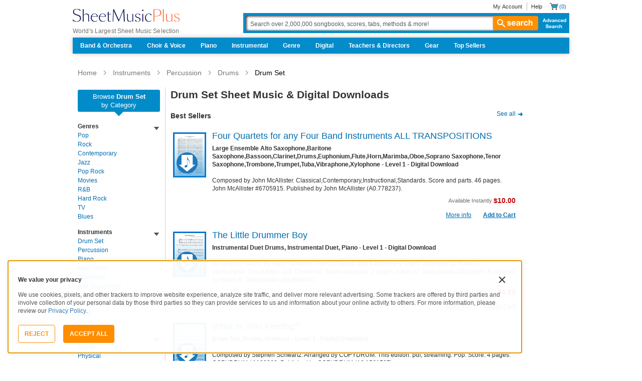

--- FILE ---
content_type: text/html; charset=UTF-8
request_url: https://www.sheetmusicplus.com/en/category/instruments/percussion/drums/drum-set/?aff_id=69435
body_size: 59691
content:
<!doctype html>
<html lang="en">
<head>
    <title>Drum Set Sheet Music & Digital Downloads | Sheet Music Plus</title>
    <script>
    var sentryMethodsToSave = ['setUser', 'setTag', 'setTags', 'setExtra', 'setExtras', 'addBreadcrumb', 'setContext'];
    window.Sentry = {
        _lazy: true
    };
    var sentryLazyCallsQueue = [];
    var sentryLazyHandler = function () {
        var args = Array.prototype.slice.call(arguments)
        var methodName = args[0];
        var rest = args.slice(1);

        sentryLazyCallsQueue.push([methodName, rest])
    };

    sentryMethodsToSave.forEach(function (methodName) {
        window.Sentry[methodName] = sentryLazyHandler.bind(this, methodName);
    });

    function applySentryLazyData() {
        if (!sentryLazyCallsQueue) return;

        for (var i = 0; i < sentryLazyCallsQueue.length; i++) {
            var args = sentryLazyCallsQueue[i];
            var methodName = args[0];
            var restArgs = args[1];
            var method = window.Sentry[methodName];

            method && typeof method === 'function' && method.apply(window.Sentry, restArgs);
        }

        sentryLazyCallsQueue = undefined;
    }

    var errors = window.APPERROR ? (window.APPERROR.errors || []) : []
    var APPERROR = {
        errors,
        loggerLoaded: false,
    };
    var oldOnError = window.onerror;
    var loadScript = function (src, resolve) {
        APPERROR.loggerLoaded = true;
        var script = document.createElement('script');
        script.async = true;
        script.type = 'text/javascript';
        script.src = src;

        var changeState = function () {
            if (!loaded) {
                resolve()
                loaded = true;
            }
        };
        var loaded;

        script.onreadystatechange = changeState;
        script.onload = changeState;

        var node = document.getElementsByTagName('script')[0];
        node.parentNode.insertBefore(script, node);
    };

    APPERROR.loadErrorLogger = function (release) {
        var whitelistUrls = [
            new RegExp('https://www.sheetmusicplus.com/static')
        ];

        if (window.location.pathname !== '/') {
            whitelistUrls.push(new RegExp(window.location.href))
        }

        var tags = {};
                tags.country = 'US';
        tags.isAuthenticated = 'false';
        tags.userId = '0';
        
        !APPERROR.loggerLoaded && loadScript('https://www.sheetmusicplus.com/static/public/build/smp_old_static/202601/js/vendor/sentry-custom.min.8bd11362ad99c2addd9260af1e6aed5b.js', function () {
            console.log('[sentry]:', 'bundle successfully loaded')
            window.onerror = oldOnError;

            window.initSentry({
                dsn: 'https://7dae934824c0495bbd507151b8b8d794@sentry.sheetmusicplus.com/46',
                release: release,   
                allowUrls: whitelistUrls
            });

            window.Sentry.setTags(tags);
            window.Sentry.setUser({
                userId: tags.userId,
            });
            applySentryLazyData();

            var messages = APPERROR.errors.map(function (err) {
                return err[0];
            });
            APPERROR.errors
                .filter(function (error, index) {
                    return messages.indexOf(error[0]) === index;
                })
                .forEach(function (args) {
                    var error = args[0];

                    if (args.length > 1) {
                        window.onerror.apply(this, args);
                    } else if (typeof error === 'string') {
                        window.Sentry.captureMessage(error, 'error');
                    } else {
                        if (error === undefined) {
                            error = new Error('Caught undefined error');
                        }

                        window.Sentry.captureException(error);
                    }
                });
        })
    };

    function loadSentry() {
        if (APPERROR.hasFirstError) {
            return
        }

        function load() {
            APPERROR.loadErrorLogger('smp-web_app_1.02.40');
        }

        if (document.readyState === 'complete') {
            load();
        } else {
            window.addEventListener('load', load)
        }
        APPERROR.hasFirstError = true
    }

    if (APPERROR.errors && APPERROR.errors.length > 0) {
        loadSentry()
    }

    window.onerror = function () {
        // filter gtm script error
        if (arguments[0] === 'Script error.' && arguments[1] === '') {
            return;
        }

        APPERROR.errors.push(arguments);
        oldOnError && oldOnError.apply(this, arguments);

        loadSentry();
    };
</script>
        <meta http-equiv="Content-Type" content="text/html; charset=UTF-8"/>
    <meta name="viewport" content="width=device-width, initial-scale=1, maximum-scale=5, user-scalable=yes, viewport-fit=cover">
    <meta name="description" content="The widest selection of Drum Set sheet music, songbooks, and music scores. You&#039;ll find your Drum Set sheet music at Sheet Music Plus.">
<meta name="robots" content="noindex,follow">
<meta name="csrf-param" content="_smp_s3ff3fsfm">
<meta name="csrf-token" content="sm6DUay6dmdNcHYMlXshy71Rc7ZubUy6JwBkflHf8c_HPsE0yPQpIxI3IlnvSVHm0gMb2Vg-Bu5AVDE4HY-Hhw==">

<link href="https://www.sheetmusicplus.com/en/category/instruments/percussion/drums/drum-set/" rel="canonical">
<link href="https://www.sheetmusicplus.com/static/public/build/smp_old_static/202601/css/category.fa12c4d6c3c63cd68c038a0a82a15d38.css" rel="stylesheet">    <link rel="preconnect" href="https://cdnjs.cloudflare.com" />
<link rel="preconnect" href="https://maxcdn.bootstrapcdn.com" />
<link rel="preconnect" href="https://www.googletagmanager.com" />    <link href="https://www.sheetmusicplus.com/static/public/build/smp_old_static/202601/css/bootstrap.min.b202ad24898e2f16f21b893fde9d0444.css" rel="stylesheet"><link href="https://cdnjs.cloudflare.com/ajax/libs/font-awesome/4.3.0/css/font-awesome.min.css" rel="preload" as="style" onload="this.rel='stylesheet'">
<link href="https://www.sheetmusicplus.com/static/public/build/smp_old_static/202601/css/style.210d508dee66d0e499822d0803c5ce2d.css" rel="stylesheet"><link href="https://www.sheetmusicplus.com/static/public/build/smp_old_static/202601/css/global.b895f29e6c29f3a50a04cd877654b82e.css" rel="stylesheet"><style>
            @font-face{font-display:swap;font-family:Muse Display Harmony;font-style:normal;font-weight:400;src:url("/static/public/fonts/muse/muse-display/MuseDisplay-Harmony.ttf") format("truetype")}@font-face{font-display:swap;font-family:Muse Display Rhythm;font-style:normal;font-weight:400;src:url("/static/public/fonts/muse/muse-display/MuseDisplay-Rhythm.ttf") format("truetype")}@font-face{font-display:swap;font-family:Muse Display Riff;font-style:normal;font-weight:400;src:url("/static/public/fonts/muse/muse-display/MuseDisplay-Riff.ttf") format("truetype")}@font-face{font-display:swap;font-family:Muse Display Symphony;font-style:normal;font-weight:400;src:url("/static/public/fonts/muse/muse-display/MuseDisplay-Symphony.ttf") format("truetype")}@font-face{font-display:swap;font-family:Muse Sans;font-style:normal;font-weight:300 900;src:url("/static/public/fonts/muse/muse-sans-vf/MuseSansVF.woff2") format("woff2"),url("/static/public/fonts/muse/muse-sans-vf/MuseSansVF.woff") format("woff"),url("/static/public/fonts/muse/muse-sans-vf/MuseSansVF.ttf") format("truetype")}
:root{--smp-border-radius-default:1px;--smp-border-radius-full:9999px}:root{--smp-color-accent-primary:#fe6d3e;--smp-color-accent-secondary:#0d0041;--smp-color-accent-content:#004b7a;--smp-color-action-primary:#ff7d53;--smp-color-action-secondary:#ebeef3;--smp-color-additional-attention:#d32139;--smp-color-additional-info:#8a6d3a;--smp-color-additional-info-subdued:#fcf8e3;--smp-color-additional-logo-main:#0a1257;--smp-color-additional-logo-accent:#fe6d3e;--smp-color-background-default:#fff;--smp-color-background-highlight:#f3f5f9;--smp-color-background-inactive:#ebeef3;--smp-color-content-primary:#18181e;--smp-color-content-secondary:#656a83;--smp-color-content-tertiary:#949aae;--smp-color-content-inactive:#99999c;--smp-color-content-on-color:#fff;--smp-color-exception-multilayer:rgba(0,0,0,.05);--smp-color-form-default:#7b819a;--smp-color-form-hovered:#52556a;--smp-color-form-pressed:#3f4150;--smp-color-form-active:#18181e;--smp-color-overlay-modal:rgba(0,0,0,.5);--smp-color-overlay-dropdown:rgba(0,0,0,var(--smp-state-overlay-dropdown));--smp-color-overlay-border:rgba(0,0,0,var(--smp-state-overlay-border));--smp-color-status-error:#b51c36;--smp-color-status-success:#017b22;--smp-color-status-warning:#c54900;--smp-color-stroke-default:#ced2dc;--smp-color-stroke-accent:#18181e}:root{--smp-spacing-4xs:1px;--smp-spacing-3xs:2px;--smp-spacing-2xs:4px;--smp-spacing-xs:8px;--smp-spacing-s:12px;--smp-spacing-m:16px;--smp-spacing-l:20px;--smp-spacing-2xl:24px;--smp-spacing-3xl:32px;--smp-spacing-4xl:40px;--smp-icon-size-s:16px;--smp-icon-size-m:36px}:root{--smp-font-family-fallback:Helvetica neue,Helvetica,sans-serif;--smp-font-family-muse-sans:"Muse Sans",var(--smp-font-family-fallback);--smp-font-family-muse-display-harmony:"Muse Display Harmony",var(--smp-font-family-fallback);--smp-font-family-muse-display-rhythm:"Muse Display Rhythm",var(--smp-font-family-fallback);--smp-font-family-muse-display-riff:"Muse Display Riff",var(--smp-font-family-fallback);--smp-font-family-muse-display-symphony:"Muse Display Symphony",var(--smp-font-family-fallback);--smp-font-weight-normal:400;--smp-font-weight-medium:500;--smp-font-weight-semibold:600;--smp-font-heading-xxl:400 88px/76px var(--smp-font-family-muse-display-harmony);--smp-font-heading-xl:400 72px/64px var(--smp-font-family-muse-display-harmony);--smp-font-heading-l:400 64px/56px var(--smp-font-family-muse-display-harmony);--smp-font-heading-m:400 56px/48px var(--smp-font-family-muse-display-harmony);--smp-font-heading-s:400 44px/36px var(--smp-font-family-muse-display-harmony);--smp-font-heading-xs:400 34px/32px var(--smp-font-family-muse-display-harmony);--smp-font-subtitle-l:500 32px/36px var(--smp-font-family-muse-sans);--smp-font-subtitle-m:500 24px/28px var(--smp-font-family-muse-sans);--smp-font-subtitle-s:500 20px/24px var(--smp-font-family-muse-sans);--smp-font-body-l:400 17px/24px var(--smp-font-family-muse-sans);--smp-font-body-l-medium:500 17px/24px var(--smp-font-family-muse-sans);--smp-font-body-l-semibold:600 17px/24px var(--smp-font-family-muse-sans);--smp-font-body-s:400 15px/20px var(--smp-font-family-muse-sans);--smp-font-body-s-medium:500 15px/20px var(--smp-font-family-muse-sans);--smp-font-body-s-semibold:600 15px/20px var(--smp-font-family-muse-sans);--smp-font-caption-l:400 13px/16px var(--smp-font-family-muse-sans);--smp-font-caption-l-medium:500 13px/16px var(--smp-font-family-muse-sans);--smp-font-caption-l-semibold:600 13px/16px var(--smp-font-family-muse-sans);--smp-font-caption-s:400 11px/12px var(--smp-font-family-muse-sans);--smp-font-caption-s-medium:500 11px/12px var(--smp-font-family-muse-sans);--smp-font-caption-s-semibold:600 11px/12px var(--smp-font-family-muse-sans);--smp-font-mono-xl:400 15px/24px var(--smp-font-family-mono);--smp-font-mono-xl-medium:500 15px/24px var(--smp-font-family-mono);--smp-font-mono-xl-semibold:600 15px/24px var(--smp-font-family-mono);--smp-font-mono-l:400 14px/32px var(--smp-font-family-mono);--smp-font-mono-l-medium:500 14px/32px var(--smp-font-family-mono);--smp-font-mono-l-semibold:600 14px/32px var(--smp-font-family-mono);--smp-font-mono-m:400 13px/23.4px var(--smp-font-family-mono);--smp-font-mono-m-medium:500 13px/23.4px var(--smp-font-family-mono);--smp-font-mono-m-semibold:600 13px/23.4px var(--smp-font-family-mono);--smp-font-mono-s:400 12px/21.6px var(--smp-font-family-mono);--smp-font-mono-s-medium:500 12px/21.6px var(--smp-font-family-mono);--smp-font-mono-s-semibold:600 12px/21.6px var(--smp-font-family-mono);--smp-font-mono-xs:400 10px/18px var(--smp-font-family-mono);--smp-font-mono-xs-medium:500 10px/18px var(--smp-font-family-mono);--smp-font-mono-xs-semibold:600 10px/18px var(--smp-font-family-mono)}:root{--smp-box-shadow-popover:0px 4px 16px 0px rgba(0,0,0,.16);--smp-color-modal-overlay:rgba(0,0,0,.52);--smp-transition-duration-default:0.2s}:root{--smp-state-default:1;--smp-state-hovered:0.8;--smp-state-pressed:0.6;--smp-state-disabled:0.4;--smp-state-overlay-dropdown:0.3;--smp-state-overlay-border:0.15}:root{--smp-layout-container-max-width:1240px}
.ButtonV2-button{-webkit-appearance:none;-moz-appearance:none;appearance:none;border:1px solid transparent;border-radius:50vh;font-size:16px;line-height:1;padding:14px 16px;text-align:center}.ButtonV2-small{font-size:14px;padding:12px}.ButtonV2-primary{background:#015678;color:#fff}.ButtonV2-primary:hover{color:#fff;opacity:.8;-webkit-text-decoration:none;text-decoration:none}.ButtonV2-primary:focus{color:#fff;-webkit-text-decoration:none;text-decoration:none}.ButtonV2-primary:disabled{opacity:.4}.ButtonV2-secondary{background:rgba(0,0,0,.05);color:#180036}.ButtonV2-secondary:hover{color:#180036;opacity:.8;-webkit-text-decoration:none;text-decoration:none}.ButtonV2-secondary:focus{color:#180036;-webkit-text-decoration:none;text-decoration:none}.ButtonV2-secondary:disabled{opacity:.4}.ButtonV2-loading{opacity:.9;pointer-events:none}.ButtonV2-transparentBackground{background:transparent;border-color:transparent}.ButtonV2-transparentBackground:hover{background:transparent}.ButtonV2-transparentBackground:focus{background:transparent}
.blackFridayBanner-blackFridayBanner{background-color:#003929;position:sticky;top:0;width:100%;z-index:9999}
    </style>
<style>
    </style>
<script class="js-global-script">
    (function() {
        var pattern = /crios/i;
        if (!pattern.test(window.navigator.userAgent)) return;

        var $$globalScript = document.querySelector('.js-global-script');
        $$globalScript.insertAdjacentHTML('afterEnd', '<link href="https://www.sheetmusicplus.com/static/public/build/smp_old_static/202601/css/chromeDefault.9f7cdb8a17db9249ac82ea1ed3f77716.css" rel="stylesheet">');
    })()
</script>
    <link rel="icon" type="image/png" href="https://www.sheetmusicplus.com/static/public/build/smp_old_static/202601/images/favicon/favicon.b265e1e678d44cc900a6635936b06373.ico" />
<link rel="icon" type="image/png" href="https://www.sheetmusicplus.com/static/public/build/smp_old_static/202601/images/favicon/favicon-32x32.20979d6726a5cbf8d5092c6373e36523.png" sizes="32x32" />
<link rel="icon" type="image/png" href="https://www.sheetmusicplus.com/static/public/build/smp_old_static/202601/images/favicon/favicon-16x16.41c7b6e36c5978c040e4bdf0089e4d38.png" sizes="16x16" />
<link rel="apple-touch-icon" sizes="180x180" href="https://www.sheetmusicplus.com/static/public/build/smp_old_static/202601/images/favicon/apple-touch-icon.581c54e6da9b233d1c36d917df93d658.png" />
<link rel="manifest" href="https://www.sheetmusicplus.com/static/public/build/smp_old_static/202601/images/favicon/site.9f46feb095df52b94a8d68ab36db6e14.webmanifest" />
<link rel="mask-icon" href="https://www.sheetmusicplus.com/static/public/build/smp_old_static/202601/images/favicon/safari-pinned-tab.b7f9d28b263c738aabe1ab099e305b90.svg" color="#fe6d3e" />
        <script>
        (function () {
            if ('serviceWorker' in navigator) {
                window.addEventListener('load', function() {
                    window.navigator.serviceWorker.register('/sw_smp.js').catch(function(error) {})
                })
            }
        })()
    </script>
    <script>
    function jQueryLoadObserver() {
        return new Promise(function (resolve, reject) {
            var attemps = 100;
            
            function check() {
                if (window.jQuery) {
                    console.log('jquery load observer success', attemps)
                    $(resolve);
                    return;
                }

                attemps--;

                if (!attemps) {
                    reject()
                } else {
                    setTimeout(check, 100)
                }
            }

            check()
        })
    }

    function loadAsync(url) {
        return new Promise(function (resolve, reject) {
            var script = document.createElement('script');
            script.async = true;
            script.src = url;
            script.onload = function() {
                resolve();
                            };
            script.onerror = reject;
            document.head.appendChild(script)
        })
    }
</script>
</head>
<body class="columnL_2">
        <div id="site-wrapper">
        <div id="site-canvas">
            <div id="wrapper1" class="product-detail">
                

    <header id="topSection" class="js-top-section">
    <div id="" class="main-container container">
        <div class="row">
            <div class="col-sm-4 col-xs-12 logo-bin">
                <button type="button" class="btn btn-primary btn-icon visible-xs visible-sm toggle-nav" aria-label="Navigation Menu"><i class="fa fa-bars"></i></button>
                <a href="/" class="logo" aria-label="Sheet Music Plus Home Page">
                    <img 
                        src="https://www.sheetmusicplus.com/static/public/build/smp_old_static/202601/images/promos/smp-logo-2color.3f0c87212828ce90b15ec1b6e0eb3577.svg"
                        aria-label=""
                        alt="Sheet Music Plus"
                        title=""
                    />
                </a>
                <p>World's Largest Sheet Music Selection</p>
                <a id="skiplink" class="skip-link" href="#content">Skip to main content</a>
                <div class="btn-toolbar pull-right visible-xs visible-sm visible-sm minCartButton" role="toolbar">
                    <div class="btn-group" role="group">
                                            <button type="button" class="btn btn-default btn-icon" aria-label="Account" onclick="window.location.href='/en/login'"><i class="fa fa-user"></i></button>
                                        </div>
                    <div class="btn-group" role="group">
                        <button type="button" class="btn btn-default btn-icon js-cart-link" aria-label="Shopping Cart" onclick="window.location.href='/en/cart';"><i class="fa fa-shopping-cart"></i></button>
                    </div>
                </div>
            </div>
            <input type="hidden" id="showPopupWhenAddToCart" value="false"/>
            <form id="globalAddToCart" style="display:none"
                  action="/en/cart"
                  fromid="globalAddToCart" method="post">
                <div style="display:none"><input name="_dyncharset" value="UTF-8" type="hidden"/></div>
                <div style="display:none"><input value="6115082524935250976" type="hidden"/></div>
                <input name="/atg/commerce/order/purchase/CartModifierFormHandler.addItemCount" value="1"
                       type="hidden"/><input name="_D:/atg/commerce/order/purchase/CartModifierFormHandler.addItemCount"
                                             value=" " type="hidden"/><input id="globalAddToCartCatalogRefId"
                                                                             name="/atg/commerce/order/purchase/CartModifierFormHandler.items[0].catalogRefId"
                                                                             value="" type="hidden"/><input
                        name="_D:/atg/commerce/order/purchase/CartModifierFormHandler.items[0].catalogRefId" value=" "
                        type="hidden"/><input id="globalAddToCartProductId"
                                              name="/atg/commerce/order/purchase/CartModifierFormHandler.items[0].productId"
                                              value="" type="hidden"/><input
                        name="_D:/atg/commerce/order/purchase/CartModifierFormHandler.items[0].productId" value=" "
                        type="hidden"/><input id="globalAddToCartQuantity"
                                              name="/atg/commerce/order/purchase/CartModifierFormHandler.items[0].quantity"
                                              value="" type="hidden"/><input
                        name="_D:/atg/commerce/order/purchase/CartModifierFormHandler.items[0].quantity" value=" "
                        type="hidden"/><input id="globalAddItemErrorURL"
                                              name="/atg/commerce/order/purchase/CartModifierFormHandler.addItemToOrderErrorURL"
                                              value="/cart" type="hidden"/><input
                        name="_D:/atg/commerce/order/purchase/CartModifierFormHandler.addItemToOrderErrorURL" value=" "
                        type="hidden"/><input id="globalAddItemSuccessURL"
                                              name="/atg/commerce/order/purchase/CartModifierFormHandler.addItemToOrderSuccessURL"
                                              value="/cart" type="hidden"/><input
                        name="_D:/atg/commerce/order/purchase/CartModifierFormHandler.addItemToOrderSuccessURL"
                        value=" " type="hidden"/><input id="submit_globalAddToCart_button"
                                                        name="/atg/commerce/order/purchase/CartModifierFormHandler.addItemToOrder"
                                                        value="" type="submit" aria-label="Add to Cart"/><input
                        name="_D:/atg/commerce/order/purchase/CartModifierFormHandler.addItemToOrder" value=" "
                        type="hidden"/>
                <div style="display:none"><input name="_DARGS" value="/cartridges/header/logo.jsp" type="hidden"/></div>
            </form>
            <form style="display:none" method="post"
                  action="/user/newsletter/subscribe">
                <input id="newsletter_email_input_form" name="email" value="" type="email"/><input id="newsletter_submit_form"
                                              name="/atg/userprofiling/ProfileFormHandler.signUpNewsletter"
                                              type="submit" aria-label="Sign Up for Newsletter"/><input
                        id="newsletter_isteacher_checkbox_form"
                        name="is_teacher" value="true" type="checkbox"
                        aria-label="I am a Teacher"/>
                <input type="hidden" name="_smp_s3ff3fsfm" value="sm6DUay6dmdNcHYMlXshy71Rc7ZubUy6JwBkflHf8c_HPsE0yPQpIxI3IlnvSVHm0gMb2Vg-Bu5AVDE4HY-Hhw==" />
            </form>
            <div class="col-sm-8 col-xs-12 mobile-search-bar">
                <div class="clearfix text-right">
                    <ul id="rootMenu">
                                                <li>
                                                            <a href="/en/login">My Account</a>
                                                    </li>
                        <li>
                            <a href="https://help.sheetmusicplus.com/en/" rel="nofollow" class="js-help-link">Help</a>
                        </li>


                        <div class="cartBox">
                            <li>
                                <a
                                    href="/en/cart"
                                    class="miniCartCon js-cart-link"
                                    rel="nofollow"
                                    aria-label="Shopping Cart"
                                >
                                    <span class="icon_cart js-cart-count"> (0)</span>
                                </a>
                            </li>


                        </div>
                    </ul>
                </div>
                <section class="searchBox search-bar">
                    <form action="/en/explore" method="get" class="jQ_addKW" id="searchForm">
                        <input
                            name="q"
                            aria-label="Search Box"
                            id="Ntt"
                            type="text"
                            def="Search over 2,000,000 songbooks, scores, tabs, methods &amp; more!"
                            class="textInput searchInput jQ_defaultVal jQ_searchBox jQ_maxLength keyWordInput"
                            size="70"
                            autocomplete="off"
                            value=""
                        />
                        <button class="btn visible-xs visible-sm" aria-label="Search Button" type="submit"><i class="visible-xs visible-sm fa fa-search"></i></button>
                        <button class="btn btn-default btn_search" type="submit"><i class="fa fa-search"></i> search</button>
                        <a href="/advanced-search" class="advancedSearch hidden-sm hidden-xs">Advanced Search</a>
                    </form>
                </section>
            </div>

            <nav id="site-nav" class="main-container container mainNav">
                <ul class="J_dropdown">
                                            <li>
                            <a href="/en/category/ensembles/band-and-orchestra/">Band & Orchestra</a>
                                                            <div class="sub_navBox ulBox_h">
                                                                            <ul>
                                                                                            <li class="sub_navBox--header">
                                                    <a href="/en/category/ensembles/band-and-orchestra/band/">
                                                        Band                                                    </a>
                                                </li>
                                                                                            <li class="">
                                                    <a href="/en/category/ensembles/band-and-orchestra/band/concert-band/">
                                                        Concert Band                                                    </a>
                                                </li>
                                                                                            <li class="">
                                                    <a href="/en/category/ensembles/band-and-orchestra/?prefn1=instruments&prefv1=Flexible-Adaptable">
                                                        Flexible Ensemble                                                    </a>
                                                </li>
                                                                                            <li class="">
                                                    <a href="/en/category/ensembles/band-and-orchestra/band/jazz-ensemble/">
                                                        Jazz Ensemble                                                    </a>
                                                </li>
                                                                                            <li class="">
                                                    <a href="/en/category/ensembles/band-and-orchestra/band/brass-band/">
                                                        Brass Band                                                    </a>
                                                </li>
                                                                                            <li class="">
                                                    <a href="/en/category/ensembles/band-and-orchestra/band/marching-band/">
                                                        Marching Band                                                    </a>
                                                </li>
                                                                                            <li class="">
                                                    <a href="/en/category/ensembles/band/concert-band/concert-band-methods/">
                                                        Band Methods                                                    </a>
                                                </li>
                                                                                    </ul>
                                                                            <ul>
                                                                                            <li class="sub_navBox--header">
                                                    <a href="/en/category/ensembles/band-and-orchestra/orchestra/">
                                                        Orchestra                                                    </a>
                                                </li>
                                                                                            <li class="">
                                                    <a href="/en/category/ensembles/band-and-orchestra/orchestra/string-orchestra/">
                                                        String Orchestra                                                    </a>
                                                </li>
                                                                                            <li class="">
                                                    <a href="/en/category/ensembles/band-and-orchestra/orchestra/full-orchestra/">
                                                        Full Orchestra                                                    </a>
                                                </li>
                                                                                            <li class="">
                                                    <a href="/en/category/formats/scores-parts/score/?prefn1=ensembles&prefv1=Orchestra">
                                                        Scores                                                    </a>
                                                </li>
                                                                                            <li class="">
                                                    <a href="/en/category/formats/scores-parts/set-of-parts/?prefn1=ensembles&prefv1=Orchestra">
                                                        Sets of Parts                                                    </a>
                                                </li>
                                                                                            <li class="">
                                                    <a href="/en/category/ensembles/band-and-orchestra/orchestra/string-methods/">
                                                        Orchestra Methods                                                    </a>
                                                </li>
                                                                                    </ul>
                                                                    </div>
                                                    </li>
                                            <li>
                            <a href="/en/choir-and-voice.html">Choir & Voice</a>
                                                            <div class="sub_navBox ulBox_h">
                                                                            <ul>
                                                                                            <li class="sub_navBox--header">
                                                    <a href="/en/category/instruments/vocal/choir/">
                                                        Choral Sheet Music                                                    </a>
                                                </li>
                                                                                            <li class="">
                                                    <a href="/en/category/ensembles/choir/?prefn1=usages&prefv1=Sacred">
                                                        Church Choral                                                    </a>
                                                </li>
                                                                                            <li class="">
                                                    <a href="/en/category/ensembles/choir/?prefn1=usages&prefv1=School%20and%20Community">
                                                        School & Community Choral                                                    </a>
                                                </li>
                                                                                            <li class="sub_navBox--header">
                                                    <a href="/en/category/ensembles/choir/satb/">
                                                        SATB                                                    </a>
                                                </li>
                                                                                            <li class="">
                                                    <a href="/en/category/ensembles/choir/4-part/">
                                                        4-Part                                                    </a>
                                                </li>
                                                                                            <li class="">
                                                    <a href="/en/category/ensembles/choir/3-part/">
                                                        3-Part                                                    </a>
                                                </li>
                                                                                            <li class="">
                                                    <a href="/en/category/ensembles/choir/2-part/">
                                                        2-Part                                                    </a>
                                                </li>
                                                                                            <li class="">
                                                    <a href="/en/category/ensembles/choir/a-cappella/">
                                                        A Cappella                                                    </a>
                                                </li>
                                                                                            <li class="">
                                                    <a href="/en/category/ensembles/choir/mens-choir/">
                                                        Men's Choir                                                    </a>
                                                </li>
                                                                                            <li class="">
                                                    <a href="/en/category/ensembles/choir/womens-choir/">
                                                        Women's Choir                                                    </a>
                                                </li>
                                                                                            <li class="">
                                                    <a href="/en/category/ensembles/choir/womens-choir/">
                                                        Women's Choir                                                    </a>
                                                </li>
                                                                                            <li class="">
                                                    <a href="/en/category/formats/classroom-materials/">
                                                        Classroom Materials                                                    </a>
                                                </li>
                                                                                            <li class="sub_navBox--header">
                                                    <a href="https://affiliates.sheetmusicplus.com/easyrebates?_requestid=3905324">
                                                        Easy Rebates                                                    </a>
                                                </li>
                                                                                            <li class="">
                                                    <a href="https://affiliates.sheetmusicplus.com/easyrebates?_requestid=3905324">
                                                        Earn 8% back                                                    </a>
                                                </li>
                                                                                            <li class="sub_navBox--header">
                                                    <a href="https://help.sheetmusicplus.com/en/articles/12088405-institutional-accounts">
                                                        Institutional Accounts                                                    </a>
                                                </li>
                                                                                            <li class="">
                                                    <a href="https://help.sheetmusicplus.com/en/articles/12088463-teacher-director-resource-center">
                                                        Teacher Resources                                                    </a>
                                                </li>
                                                                                    </ul>
                                                                            <ul>
                                                                                            <li class="sub_navBox--header">
                                                    <a href="/en/category/instruments/vocal/voice/">
                                                        Voice Sheet Music                                                    </a>
                                                </li>
                                                                                            <li class="">
                                                    <a href="/en/category/instruments/piano-and-keyboard/piano/piano-vocal-guitar/">
                                                        Piano, Vocal, Guitar                                                    </a>
                                                </li>
                                                                                            <li class="">
                                                    <a href="/en/category/instruments/vocal/voice/voice-solo/">
                                                        Voice Solo                                                    </a>
                                                </li>
                                                                                            <li class="">
                                                    <a href="/en/category/instruments/vocal/voice/vocal-duet/">
                                                        Voice Duet                                                    </a>
                                                </li>
                                                                                            <li class="">
                                                    <a href="/en/category/instruments/vocal/voice/soprano-voice/">
                                                        Soprano Voice                                                    </a>
                                                </li>
                                                                                            <li class="">
                                                    <a href="/en/category/instruments/woodwinds/saxophone/alto-saxophone/">
                                                        Alto Voice                                                    </a>
                                                </li>
                                                                                            <li class="">
                                                    <a href="/en/category/instruments/vocal/voice/tenor-voice/">
                                                        Tenor Voice                                                    </a>
                                                </li>
                                                                                            <li class="">
                                                    <a href="/en/category/instruments/vocal/voice/bass-voice/">
                                                        Bass Voice                                                    </a>
                                                </li>
                                                                                    </ul>
                                                                    </div>
                                                    </li>
                                            <li>
                            <a href="/en/piano-and-keyboard.html">Piano</a>
                                                            <div class="sub_navBox ulBox_h">
                                                                            <ul>
                                                                                            <li class="sub_navBox--header">
                                                    <a href="/en/category/instruments/piano-and-keyboard/piano/">
                                                        Piano                                                    </a>
                                                </li>
                                                                                            <li class="">
                                                    <a href="/en/category/instruments/piano-and-keyboard/piano/piano-solo/">
                                                        Piano Solo                                                    </a>
                                                </li>
                                                                                            <li class="">
                                                    <a href="/en/category/instruments/piano-and-keyboard/piano/piano-vocal-guitar/">
                                                        Piano, Vocal, Guitar                                                    </a>
                                                </li>
                                                                                            <li class="">
                                                    <a href="/en/category/instruments/piano-and-keyboard/piano/piano-duet/">
                                                        Piano Duet                                                    </a>
                                                </li>
                                                                                            <li class="">
                                                    <a href="/en/category/instruments/piano-and-keyboard/piano/easy-piano/">
                                                        Easy Piano                                                    </a>
                                                </li>
                                                                                            <li class="">
                                                    <a href="/en/category/instructionals/etudes-and-exercises/">
                                                        Etudes & Exercises                                                    </a>
                                                </li>
                                                                                            <li class="">
                                                    <a href="/en/category/instructionals/teach-yourself/">
                                                        Teach Yourself                                                    </a>
                                                </li>
                                                                                    </ul>
                                                                            <ul>
                                                                                            <li class="sub_navBox--header">
                                                    <a href="/en/piano-methods.html">
                                                        Piano Methods                                                    </a>
                                                </li>
                                                                                            <li class="">
                                                    <a href="/en/category/instructionals/etudes-and-exercises/">
                                                        Etudes & Exercises                                                    </a>
                                                </li>
                                                                                            <li class="">
                                                    <a href="/en/category/instructionals/teach-yourself/">
                                                        Teach Yourself                                                    </a>
                                                </li>
                                                                                    </ul>
                                                                            <ul>
                                                                                            <li class="sub_navBox--header">
                                                    <a href="/en/category/instruments/piano-and-keyboard/organ/">
                                                        Organ                                                    </a>
                                                </li>
                                                                                            <li class="">
                                                    <a href="/en/category/instruments/piano-and-keyboard/organ/organ-solo/">
                                                        Organ Solo                                                    </a>
                                                </li>
                                                                                            <li class="">
                                                    <a href="/en/category/instruments/piano-and-keyboard/organ-duet/">
                                                        Organ Duet                                                    </a>
                                                </li>
                                                                                            <li class="">
                                                    <a href="/en/category/instruments/piano-and-keyboard/organ-piano-duet/">
                                                        Organ Piano Duet                                                    </a>
                                                </li>
                                                                                    </ul>
                                                                    </div>
                                                    </li>
                                            <li>
                            <a href="/en/instrumental-landing.html">Instrumental</a>
                                                            <div class="sub_navBox ulBox_h">
                                                                            <ul>
                                                                                            <li class="sub_navBox--header">
                                                    <a href="/en/category/instruments/strings/">
                                                        Strings                                                    </a>
                                                </li>
                                                                                            <li class="">
                                                    <a href="/en/category/instruments/strings/violin/">
                                                        Violin                                                    </a>
                                                </li>
                                                                                            <li class="">
                                                    <a href="/en/category/instruments/strings/viola/">
                                                        Viola                                                    </a>
                                                </li>
                                                                                            <li class="">
                                                    <a href="/en/category/instruments/strings/cello/">
                                                        Cello                                                    </a>
                                                </li>
                                                                                            <li class="">
                                                    <a href="/en/category/instruments/strings/double-bass/">
                                                        Double Bass                                                    </a>
                                                </li>
                                                                                            <li class="">
                                                    <a href="/en/category/instruments/strings/harp/">
                                                        Harp                                                    </a>
                                                </li>
                                                                                    </ul>
                                                                            <ul>
                                                                                            <li class="sub_navBox--header">
                                                    <a href="/en/category/instruments/woodwinds/">
                                                        Woodwinds                                                    </a>
                                                </li>
                                                                                            <li class="">
                                                    <a href="/en/category/instruments/woodwinds/flute/">
                                                        Flute                                                    </a>
                                                </li>
                                                                                            <li class="">
                                                    <a href="/en/category/instruments/woodwinds/clarinet/">
                                                        Clarinet                                                    </a>
                                                </li>
                                                                                            <li class="">
                                                    <a href="/en/category/instruments/woodwinds/oboe/">
                                                        Oboe                                                    </a>
                                                </li>
                                                                                            <li class="">
                                                    <a href="/en/category/instruments/woodwinds/saxophone/">
                                                        Saxophone                                                    </a>
                                                </li>
                                                                                            <li class="">
                                                    <a href="/en/category/instruments/woodwinds/bassoon/">
                                                        Bassoon                                                    </a>
                                                </li>
                                                                                    </ul>
                                                                            <ul>
                                                                                            <li class="sub_navBox--header">
                                                    <a href="/en/category/instruments/brass/">
                                                        Brass                                                    </a>
                                                </li>
                                                                                            <li class="">
                                                    <a href="/en/category/instruments/brass/trumpet/">
                                                        Trumpet                                                    </a>
                                                </li>
                                                                                            <li class="">
                                                    <a href="/en/category/instruments/brass/horn/horn-solo/">
                                                        Horn                                                    </a>
                                                </li>
                                                                                            <li class="">
                                                    <a href="/en/category/instruments/brass/trombone/">
                                                        Trombone                                                    </a>
                                                </li>
                                                                                            <li class="">
                                                    <a href="/en/category/instruments/brass/tuba/">
                                                        Tuba                                                    </a>
                                                </li>
                                                                                    </ul>
                                                                            <ul>
                                                                                            <li class="sub_navBox--header">
                                                    <a href="/en/category/instruments/guitar/">
                                                        Guitar                                                    </a>
                                                </li>
                                                                                            <li class="">
                                                    <a href="/en/category/instruments/guitar/guitar-tablature/">
                                                        Guitar Tab                                                    </a>
                                                </li>
                                                                                            <li class="">
                                                    <a href="/en/category/instruments/piano-and-keyboard/piano/piano-vocal-guitar/">
                                                        Piano, Vocal, Guitar                                                    </a>
                                                </li>
                                                                                            <li class="">
                                                    <a href="/en/category/instruments/guitar/classical-guitar/">
                                                        Classical Guitar                                                    </a>
                                                </li>
                                                                                            <li class="">
                                                    <a href="/en/category/instruments/guitar/easy-guitar/">
                                                        Easy Guitar                                                    </a>
                                                </li>
                                                                                            <li class="sub_navBox--header">
                                                    <a href="/en/category/instruments/folk/">
                                                        Folk Instruments                                                    </a>
                                                </li>
                                                                                            <li class="">
                                                    <a href="/en/category/instruments/folk/accordion/">
                                                        Accordion                                                    </a>
                                                </li>
                                                                                            <li class="">
                                                    <a href="/en/category/instruments/folk/banjo/">
                                                        Banjo                                                    </a>
                                                </li>
                                                                                            <li class="">
                                                    <a href="/en/category/instruments/folk/fiddle/">
                                                        Fiddle                                                    </a>
                                                </li>
                                                                                            <li class="">
                                                    <a href="/en/category/instruments/folk/ukulele/">
                                                        Ukulele                                                    </a>
                                                </li>
                                                                                    </ul>
                                                                            <ul>
                                                                                            <li class="sub_navBox--header">
                                                    <a href="/en/category/ensembles/chamber-music/">
                                                        Chamber Music                                                    </a>
                                                </li>
                                                                                            <li class="">
                                                    <a href="/en/category/ensembles/chamber-music/string-quartet/">
                                                        String Quartet                                                    </a>
                                                </li>
                                                                                            <li class="">
                                                    <a href="/en/category/ensembles/chamber-music/woodwind-quintet/">
                                                        Wind Quintet                                                    </a>
                                                </li>
                                                                                            <li class="">
                                                    <a href="/en/category/ensembles/chamber-music/brass-quintet/">
                                                        Brass Quintet                                                    </a>
                                                </li>
                                                                                            <li class="">
                                                    <a href="/en/category/ensembles/instrumental-choir/handbell-choir/">
                                                        Handbell Choir                                                    </a>
                                                </li>
                                                                                    </ul>
                                                                            <ul>
                                                                                            <li class="sub_navBox--header">
                                                    <a href="/en/category/instruments/percussion/percussion/">
                                                        Percussion                                                    </a>
                                                </li>
                                                                                            <li class="">
                                                    <a href="/en/category/instruments/percussion/drums/drum-set/">
                                                        Drum Set                                                    </a>
                                                </li>
                                                                                            <li class="">
                                                    <a href="/en/category/instruments/percussion/marimba/">
                                                        Marimba                                                    </a>
                                                </li>
                                                                                            <li class="">
                                                    <a href="/en/category/instruments/percussion/drums/snare-drum/">
                                                        Snare Drum                                                    </a>
                                                </li>
                                                                                            <li class="">
                                                    <a href="/en/category/instruments/percussion/timpani/">
                                                        Timpani                                                    </a>
                                                </li>
                                                                                            <li class="">
                                                    <a href="/en/category/instruments/percussion/vibraphone/">
                                                        Vibraphone                                                    </a>
                                                </li>
                                                                                    </ul>
                                                                    </div>
                                                    </li>
                                            <li>
                            <a href="/en/category/genres/">Genre</a>
                                                            <div class="sub_navBox ulBox_h">
                                                                            <ul>
                                                                                            <li class="sub_navBox--header">
                                                    <a href="/en/category/genres/classical/">
                                                        Classical                                                    </a>
                                                </li>
                                                                                            <li class="">
                                                    <a href="/en/category/genres/classical/early-music/">
                                                        Early Music                                                    </a>
                                                </li>
                                                                                            <li class="">
                                                    <a href="/en/category/genres/classical/renaissance/">
                                                        Renaissance                                                    </a>
                                                </li>
                                                                                            <li class="">
                                                    <a href="/en/category/genres/classical/baroque-period/">
                                                        Baroque Period                                                    </a>
                                                </li>
                                                                                            <li class="">
                                                    <a href="/en/category/genres/classical/classical-period/">
                                                        Classical Period                                                    </a>
                                                </li>
                                                                                            <li class="">
                                                    <a href="/en/category/genres/classical/romantic-period/">
                                                        Romantic Period                                                    </a>
                                                </li>
                                                                                            <li class="">
                                                    <a href="/en/category/genres/classical/20th-century/">
                                                        20th Century                                                    </a>
                                                </li>
                                                                                            <li class="">
                                                    <a href="/en/category/genres/opera/">
                                                        Opera                                                    </a>
                                                </li>
                                                                                    </ul>
                                                                            <ul>
                                                                                            <li class="sub_navBox--header">
                                                    <a href="/en/category/genres/pop/">
                                                        Pop                                                    </a>
                                                </li>
                                                                                            <li class="">
                                                    <a href="/en/category/genres/rock/">
                                                        Rock                                                    </a>
                                                </li>
                                                                                            <li class="">
                                                    <a href="/en/category/genres/jazz/">
                                                        Jazz                                                    </a>
                                                </li>
                                                                                            <li class="">
                                                    <a href="/en/category/genres/folk/">
                                                        Folk                                                    </a>
                                                </li>
                                                                                            <li class="">
                                                    <a href="/en/category/genres/country/">
                                                        Country                                                    </a>
                                                </li>
                                                                                            <li class="">
                                                    <a href="/en/category/genres/latin/">
                                                        Latin                                                    </a>
                                                </li>
                                                                                            <li class="">
                                                    <a href="/en/category/genres/randbsoul/soul/">
                                                        R&B & Soul                                                    </a>
                                                </li>
                                                                                    </ul>
                                                                            <ul>
                                                                                            <li class="sub_navBox--header">
                                                    <a href="/en/category/genres/inspirational/">
                                                        Inspirational                                                    </a>
                                                </li>
                                                                                            <li class="">
                                                    <a href="/en/category/genres/christian/">
                                                        Сhristian                                                    </a>
                                                </li>
                                                                                            <li class="">
                                                    <a href="/en/category/genres/christian/blended-worship/">
                                                        Blended Worship                                                    </a>
                                                </li>
                                                                                            <li class="">
                                                    <a href="/en/category/genres/christian/contemporary-christian/">
                                                        Contemporary Christian                                                    </a>
                                                </li>
                                                                                            <li class="">
                                                    <a href="/en/category/genres/christian/gospel/">
                                                        Gospel                                                    </a>
                                                </li>
                                                                                            <li class="">
                                                    <a href="/en/category/genres/christian/spirituals/">
                                                        Spirituals                                                    </a>
                                                </li>
                                                                                            <li class="">
                                                    <a href="/en/category/genres/new-age/">
                                                        New Age                                                    </a>
                                                </li>
                                                                                    </ul>
                                                                            <ul>
                                                                                            <li class="sub_navBox--header">
                                                    <a href="/en/category/genres/movies-tv-games/">
                                                        Movies, TV, Video Games                                                    </a>
                                                </li>
                                                                                            <li class="">
                                                    <a href="/en/category/genres/movies-tv-games/movies/">
                                                        Movies                                                    </a>
                                                </li>
                                                                                            <li class="">
                                                    <a href="/en/category/genres/movies-tv-games/tv/">
                                                        TV                                                    </a>
                                                </li>
                                                                                            <li class="">
                                                    <a href="/en/category/genres/movies-tv-games/disney/">
                                                        Disney                                                    </a>
                                                </li>
                                                                                            <li class="">
                                                    <a href="/en/category/genres/movies-tv-games/cartoons/">
                                                        Cartoons                                                    </a>
                                                </li>
                                                                                            <li class="">
                                                    <a href="/en/category/genres/movies-tv-games/video-games/">
                                                        Video Games                                                    </a>
                                                </li>
                                                                                            <li class="">
                                                    <a href="/en/category/genres/broadway/">
                                                        Broadway                                                    </a>
                                                </li>
                                                                                    </ul>
                                                                            <ul>
                                                                                            <li class="sub_navBox--header">
                                                    <a href="/en/category/genres/holiday/">
                                                        Holidays & Occasions                                                    </a>
                                                </li>
                                                                                            <li class="">
                                                    <a href="/en/category/genres/holiday/birthday/">
                                                        Birthday                                                    </a>
                                                </li>
                                                                                            <li class="">
                                                    <a href="/en/category/genres/holiday/halloween/">
                                                        Halloween                                                    </a>
                                                </li>
                                                                                            <li class="">
                                                    <a href="/en/category/genres/holiday/thanksgiving/">
                                                        Thanksgiving                                                    </a>
                                                </li>
                                                                                            <li class="">
                                                    <a href="/en/christmas-music.html">
                                                        Christmas                                                    </a>
                                                </li>
                                                                                            <li class="">
                                                    <a href="/en/category/genres/holiday/hanukkah/">
                                                        Hanukkah                                                    </a>
                                                </li>
                                                                                            <li class="">
                                                    <a href="/en/category/genres/holiday/kwanzaa/">
                                                        Kwanzaa                                                    </a>
                                                </li>
                                                                                    </ul>
                                                                    </div>
                                                    </li>
                                            <li>
                            <a href="/en/digital-downloads.html">Digital</a>
                                                            <div class="sub_navBox ulBox_h">
                                                                            <ul>
                                                                                            <li class="sub_navBox--header">
                                                    <a href="/en/digital-downloads.html">
                                                        Digital Downloads                                                    </a>
                                                </li>
                                                                                            <li class="">
                                                    <a href="https://help.sheetmusicplus.com/en/articles/12088418-digital-download-faq-help">
                                                        What are Digital Downloads?                                                    </a>
                                                </li>
                                                                                            <li class="">
                                                    <a href="/en/category/item-types/digital/?prefn1=editions&prefv1=Interactive%20Download">
                                                        Interactive Downloads                                                    </a>
                                                </li>
                                                                                            <li class="">
                                                    <a href="/en/arrange-me.html">
                                                        ArrangeMe                                                    </a>
                                                </li>
                                                                                            <li class="">
                                                    <a href="/en/explore?srule=price-low-to-high">
                                                        Free Sheet Music                                                    </a>
                                                </li>
                                                                                    </ul>
                                                                            <ul>
                                                                                            <li class="sub_navBox--header">
                                                    <a href="/en/category/ensembles/band-and-orchestra/?prefn1=item_types&prefv1=Digital">
                                                        Band & Orchestra Downloads                                                    </a>
                                                </li>
                                                                                            <li class="">
                                                    <a href="/en/category/ensembles/band-and-orchestra/band/?prefn1=item_types&prefv1=Digital">
                                                        Band Downloads                                                    </a>
                                                </li>
                                                                                            <li class="">
                                                    <a href="/en/category/item-types/digital/?prefn1=ensembles&prefv1=Orchestra">
                                                        Orchestra Downloads                                                    </a>
                                                </li>
                                                                                    </ul>
                                                                            <ul>
                                                                                            <li class="sub_navBox--header">
                                                    <a href="/en/category/instruments/vocal/?prefn1=item_types&prefv1=Digital">
                                                        Choir & Voice Downloads                                                    </a>
                                                </li>
                                                                                            <li class="">
                                                    <a href="/en/category/item-types/digital/?prefn1=instruments&prefv1=Choir">
                                                        Choir Downloads                                                    </a>
                                                </li>
                                                                                            <li class="">
                                                    <a href="/en/category/item-types/digital/?prefn1=instruments&prefv1=Voice">
                                                        Voice Downloads                                                    </a>
                                                </li>
                                                                                    </ul>
                                                                            <ul>
                                                                                            <li class="sub_navBox--header">
                                                    <a href="/en/category/item-types/digital/?prefn1=instruments&prefv1=Piano">
                                                        Piano Downloads                                                    </a>
                                                </li>
                                                                                            <li class="">
                                                    <a href="/en/category/item-types/digital/?prefn1=instruments&prefv1=Choir">
                                                        Choir Downloads                                                    </a>
                                                </li>
                                                                                            <li class="">
                                                    <a href="/en/category/item-types/digital/?prefn1=instruments&prefv1=Voice">
                                                        Voice Downloads                                                    </a>
                                                </li>
                                                                                    </ul>
                                                                            <ul>
                                                                                            <li class="sub_navBox--header">
                                                    <a href="/en/category/item-types/digital/?prefn1=instruments&prefv1=Piano">
                                                        Piano Downloads                                                    </a>
                                                </li>
                                                                                            <li class="">
                                                    <a href="/en/category/instruments/piano-and-keyboard/piano/piano-solo/?prefn1=item_types&prefv1=Digital">
                                                        Piano Solo Downloads                                                    </a>
                                                </li>
                                                                                            <li class="">
                                                    <a href="/en/category/instruments/piano-and-keyboard/piano/piano-vocal-guitar/?prefn1=item_types&prefv1=Digital">
                                                        Piano, Vocal, Guitar Downloads                                                    </a>
                                                </li>
                                                                                            <li class="">
                                                    <a href="/en/category/instruments/piano-and-keyboard/piano/easy-piano/?prefn1=item_types&prefv1=Digital">
                                                        Easy Piano Downloads                                                    </a>
                                                </li>
                                                                                            <li class="">
                                                    <a href="/en/category/item-types/digital/?prefn1=instruments&prefv1=Organ">
                                                        Organ Downloads                                                    </a>
                                                </li>
                                                                                    </ul>
                                                                            <ul>
                                                                                            <li class="sub_navBox--header">
                                                    <a href="/en/category/instruments/?prefn1=item_types&prefv1=Digital">
                                                        Instrumental Downloads                                                    </a>
                                                </li>
                                                                                            <li class="">
                                                    <a href="/en/category/instruments/strings/?prefn1=item_types&prefv1=Digital">
                                                        Strings Downloads                                                    </a>
                                                </li>
                                                                                            <li class="">
                                                    <a href="/en/category/instruments/woodwinds/?prefn1=item_types&prefv1=Digital">
                                                        Woodwinds Downloads                                                    </a>
                                                </li>
                                                                                            <li class="">
                                                    <a href="/en/category/instruments/brass/?prefn1=item_types&prefv1=Digital">
                                                        Brass Downloads                                                    </a>
                                                </li>
                                                                                            <li class="">
                                                    <a href="/en/category/item-types/digital/?prefn1=instruments&prefv1=Guitar">
                                                        Guitar Downloads                                                    </a>
                                                </li>
                                                                                            <li class="">
                                                    <a href="/en/category/instruments/guitar/guitar-tablature/?prefn1=item_types&prefv1=Digital">
                                                        Guitar Tab Downloads                                                    </a>
                                                </li>
                                                                                            <li class="">
                                                    <a href="/en/category/instruments/folk/?prefn1=item_types&prefv1=Digital">
                                                        Folk Instrument Downloads                                                    </a>
                                                </li>
                                                                                            <li class="">
                                                    <a href="/en/category/item-types/digital/?prefn1=ensembles&prefv1=Chamber%20Music">
                                                        Chamber Music Downloads                                                    </a>
                                                </li>
                                                                                    </ul>
                                                                    </div>
                                                    </li>
                                            <li>
                            <a href="https://help.sheetmusicplus.com/en/articles/12088463-teacher-director-resource-center">Teachers & Directors</a>
                                                            <div class="sub_navBox ulBox_h">
                                                                            <ul>
                                                                                            <li class="sub_navBox--header">
                                                    <a href="/en/category/instructionals/methods-and-more/">
                                                        Methods & More                                                    </a>
                                                </li>
                                                                                            <li class="">
                                                    <a href="/en/category/instruments/piano-and-keyboard/piano/piano-method/">
                                                        Piano Methods                                                    </a>
                                                </li>
                                                                                            <li class="">
                                                    <a href="/en/category/ensembles/band/concert-band/concert-band-methods/">
                                                        Concert Band Methods                                                    </a>
                                                </li>
                                                                                            <li class="">
                                                    <a href="/en/category/ensembles/band-and-orchestra/orchestra/string-methods/">
                                                        Orchestra Methods                                                    </a>
                                                </li>
                                                                                            <li class="">
                                                    <a href="/en/category/instructionals/etudes-and-exercises/">
                                                        Etudes & Exercises                                                    </a>
                                                </li>
                                                                                            <li class="">
                                                    <a href="/en/category/formats/play-along/">
                                                        Play Alongs                                                    </a>
                                                </li>
                                                                                            <li class="">
                                                    <a href="/en/category/genres/classical/">
                                                        Classical Repertoire                                                    </a>
                                                </li>
                                                                                            <li class="">
                                                    <a href="/en/category/instructionals/conducting/">
                                                        Conducting Resources                                                    </a>
                                                </li>
                                                                                            <li class="">
                                                    <a href="/en/category/item-types/digital/?prefn1=editions&prefv1=Interactive%20Download">
                                                        Interactive Downloads                                                    </a>
                                                </li>
                                                                                    </ul>
                                                                            <ul>
                                                                                            <li class="">
                                                    <a href="/en/category/formats/accessories-gifts-and-more/">
                                                        Gear & Accessories                                                    </a>
                                                </li>
                                                                                            <li class="">
                                                    <a href="/en/category/formats/folders-and-binders/">
                                                        Folders & Binders                                                    </a>
                                                </li>
                                                                                            <li class="">
                                                    <a href="/en/category/formats/music-stands/">
                                                        Music Stands                                                    </a>
                                                </li>
                                                                                            <li class="">
                                                    <a href="/en/category/formats/classroom-materials/">
                                                        Classroom Materials                                                    </a>
                                                </li>
                                                                                            <li class="">
                                                    <a href="/en/category/formats/musical-instruments/">
                                                        Musical Instruments                                                    </a>
                                                </li>
                                                                                            <li class="">
                                                    <a href="/en/category/formats/accessories-gifts-and-more/pro-audio/">
                                                        Pro Audio                                                    </a>
                                                </li>
                                                                                    </ul>
                                                                            <ul>
                                                                                            <li class="">
                                                    <a href="https://help.sheetmusicplus.com/en/articles/12088463-teacher-director-resource-center">
                                                        Programs & Perks                                                    </a>
                                                </li>
                                                                                            <li class="">
                                                    <a href="https://help.sheetmusicplus.com/en/articles/12088461-easy-rebates">
                                                        Easy Rebates                                                    </a>
                                                </li>
                                                                                            <li class="">
                                                    <a href="https://help.sheetmusicplus.com/en/articles/12088405-institutional-accounts">
                                                        Institutional Accounts	                                                    </a>
                                                </li>
                                                                                            <li class="">
                                                    <a href="https://help.sheetmusicplus.com/en/articles/12088403-purchase-orders">
                                                        Purchase Orders                                                    </a>
                                                </li>
                                                                                            <li class="">
                                                    <a href="https://help.sheetmusicplus.com/en/articles/12088464-2-pricing-save-on-multiple-copies">
                                                        2+ Pricing	                                                    </a>
                                                </li>
                                                                                            <li class="">
                                                    <a href="https://help.sheetmusicplus.com/en/articles/12088465-everyday-band-orchestra-sale">
                                                        Everyday Band & Orchestra Sale                                                    </a>
                                                </li>
                                                                                    </ul>
                                                                    </div>
                                                    </li>
                                            <li>
                            <a href="/en/category/formats/musical-instruments/">Gear</a>
                                                            <div class="sub_navBox ulBox_h">
                                                                            <ul>
                                                                                            <li class="sub_navBox--header">
                                                    <a href="/en/category/formats/accessories-gifts-and-more/accessories/">
                                                        Accessories                                                    </a>
                                                </li>
                                                                                            <li class="">
                                                    <a href="/en/category/formats/music-stands/">
                                                        Music Stands                                                    </a>
                                                </li>
                                                                                            <li class="">
                                                    <a href="/en/category/formats/music-stand-lights/">
                                                        Music Stand Lights                                                    </a>
                                                </li>
                                                                                            <li class="">
                                                    <a href="/en/category/formats/cases-and-gig-bags/">
                                                        Cases & Gig Bags                                                    </a>
                                                </li>
                                                                                            <li class="">
                                                    <a href="/en/category/formats/tuners/">
                                                        Tuners                                                    </a>
                                                </li>
                                                                                            <li class="">
                                                    <a href="/en/category/formats/metronomes/">
                                                        Metronomes                                                    </a>
                                                </li>
                                                                                            <li class="">
                                                    <a href="/en/category/formats/picks/">
                                                        Picks                                                    </a>
                                                </li>
                                                                                    </ul>
                                                                            <ul>
                                                                                            <li class="sub_navBox--header">
                                                    <a href="/en/category/formats/musical-instruments/">
                                                        Musical Instruments                                                    </a>
                                                </li>
                                                                                            <li class="">
                                                    <a href="/en/category/formats/musical-instruments/guitars/">
                                                        Guitars                                                    </a>
                                                </li>
                                                                                            <li class="">
                                                    <a href="/en/category/formats/musical-instruments/ukuleles/">
                                                        Ukuleles                                                    </a>
                                                </li>
                                                                                            <li class="">
                                                    <a href="/en/category/formats/musical-instruments/recorders/">
                                                        Recorders                                                    </a>
                                                </li>
                                                                                            <li class="">
                                                    <a href="/en/category/formats/musical-instruments/drum-pads/">
                                                        Drum Pads                                                    </a>
                                                </li>
                                                                                            <li class="">
                                                    <a href="/en/category/formats/musical-instruments/drums-and-percussion-instruments/">
                                                        Drums & Percussion Instruments                                                    </a>
                                                </li>
                                                                                    </ul>
                                                                            <ul>
                                                                                            <li class="sub_navBox--header">
                                                    <a href="/en/category/formats/accessories-gifts-and-more/pro-audio/">
                                                        Pro Audio                                                    </a>
                                                </li>
                                                                                            <li class="">
                                                    <a href="/en/category/formats/accessories-gifts-and-more/pro-audio/microphones/">
                                                        Microphones                                                    </a>
                                                </li>
                                                                                            <li class="">
                                                    <a href="/en/category/formats/accessories-gifts-and-more/pro-audio/headphones-earbuds/">
                                                        Headphones                                                    </a>
                                                </li>
                                                                                            <li class="">
                                                    <a href="/en/category/formats/accessories-gifts-and-more/pro-audio/midi/">
                                                        MIDI                                                    </a>
                                                </li>
                                                                                            <li class="">
                                                    <a href="/en/category/formats/accessories-gifts-and-more/pro-audio/audio-interfaces/">
                                                        Audio Interfaces                                                    </a>
                                                </li>
                                                                                    </ul>
                                                                    </div>
                                                    </li>
                                            <li>
                            <a href="/top-sellers">Top Sellers</a>
                                                            <div class="sub_navBox ulBox_h">
                                                                            <ul>
                                                                                            <li class="sub_navBox--header">
                                                    <a href="/top-sellers">
                                                        All Top Sellers                                                    </a>
                                                </li>
                                                                                            <li class="">
                                                    <a href="/new-releases">
                                                        New Releases                                                    </a>
                                                </li>
                                                                                            <li class="">
                                                    <a href="/orchestra-new-releases">
                                                        Orchestra New Releases                                                    </a>
                                                </li>
                                                                                            <li class="">
                                                    <a href="/concert-band-new-releases">
                                                        Concert Band New Releases                                                    </a>
                                                </li>
                                                                                            <li class="sub_navBox--header">
                                                    <a href="/en/sale.html">
                                                        Sheet Music On Sale                                                    </a>
                                                </li>
                                                                                    </ul>
                                                                            <ul>
                                                                                            <li class="">
                                                    <a href="/arrangers">
                                                        Top Arrangers                                                    </a>
                                                </li>
                                                                                            <li class="">
                                                    <a href="/artists">
                                                        Top Artists                                                    </a>
                                                </li>
                                                                                            <li class="">
                                                    <a href="/composers">
                                                        Top Composers                                                    </a>
                                                </li>
                                                                                            <li class="">
                                                    <a href="/publishers">
                                                        Top Publishers                                                    </a>
                                                </li>
                                                                                            <li class="">
                                                    <a href="/series">
                                                        Top Series                                                    </a>
                                                </li>
                                                                                    </ul>
                                                                    </div>
                                                    </li>
                                    </ul>
            </nav>
        </div>
    </div>
</header>
                <main id="mainSection1" class="b-main-content">
                    <div class="main-container container">
    <div id="mainBodyContent" class="clearfix layout--margin-top">
        <div class="breadcrumbs-container">
                <nav class="Breadcrumbs-breadcrumbs" aria-label="Breadcrumb">
        <ol class="Breadcrumbs-breadcrumbs">
                            <li class="Breadcrumbs-breadcrumbItem">
                    
                                            <a class="Breadcrumbs-link" href="/">
                            Home                        </a>
                                    </li>
                            <li class="Breadcrumbs-breadcrumbItem">
                                            <span class="Breadcrumbs-separator" aria-hidden="true">
                            <svg viewBox="0 0 32 32" xmlns="http://www.w3.org/2000/svg" width="16" height="16" fill="currentColor">
                                <path fill-rule="evenodd" clip-rule="evenodd" d="M12.801 7.198 11.2 8.801 18.397 16 11.2 23.198l1.602 1.603L21.603 16 12.8 7.198Z" />
                            </svg>
                        </span>
                    
                                            <a class="Breadcrumbs-link" href="/en/category/instruments/">
                            Instruments                        </a>
                                    </li>
                            <li class="Breadcrumbs-breadcrumbItem">
                                            <span class="Breadcrumbs-separator" aria-hidden="true">
                            <svg viewBox="0 0 32 32" xmlns="http://www.w3.org/2000/svg" width="16" height="16" fill="currentColor">
                                <path fill-rule="evenodd" clip-rule="evenodd" d="M12.801 7.198 11.2 8.801 18.397 16 11.2 23.198l1.602 1.603L21.603 16 12.8 7.198Z" />
                            </svg>
                        </span>
                    
                                            <a class="Breadcrumbs-link" href="/en/category/instruments/percussion/">
                            Percussion                        </a>
                                    </li>
                            <li class="Breadcrumbs-breadcrumbItem">
                                            <span class="Breadcrumbs-separator" aria-hidden="true">
                            <svg viewBox="0 0 32 32" xmlns="http://www.w3.org/2000/svg" width="16" height="16" fill="currentColor">
                                <path fill-rule="evenodd" clip-rule="evenodd" d="M12.801 7.198 11.2 8.801 18.397 16 11.2 23.198l1.602 1.603L21.603 16 12.8 7.198Z" />
                            </svg>
                        </span>
                    
                                            <a class="Breadcrumbs-link" href="/en/category/instruments/percussion/drums/">
                            Drums                        </a>
                                    </li>
                            <li class="Breadcrumbs-breadcrumbItem">
                                            <span class="Breadcrumbs-separator" aria-hidden="true">
                            <svg viewBox="0 0 32 32" xmlns="http://www.w3.org/2000/svg" width="16" height="16" fill="currentColor">
                                <path fill-rule="evenodd" clip-rule="evenodd" d="M12.801 7.198 11.2 8.801 18.397 16 11.2 23.198l1.602 1.603L21.603 16 12.8 7.198Z" />
                            </svg>
                        </span>
                    
                                            <span class="Breadcrumbs-active">
                            Drum Set                        </span>
                                    </li>
                    </ol>
    </nav>
                            <script type="application/ld+json">{
    "@context": "https:\/\/schema.org",
    "@type": "CollectionPage",
    "name": "Drum Set Sheet Music & Digital Downloads | Sheet Music Plus",
    "description": "The widest selection of Drum Set sheet music, songbooks, and music scores. You'll find your Drum Set sheet music at Sheet Music Plus.",
    "mainEntity": {
        "@type": "ItemList",
        "numberOfItems": 20,
        "itemListElement": [
            {
                "@type": "ListItem",
                "position": 1,
                "item": {
                    "@type": "Product",
                    "name": "Four Quartets for any Four Band Instruments ALL TRANSPOSITIONS",
                    "url": "https:\/\/www.sheetmusicplus.com\/en\/product\/four-quartets-for-any-four-band-instruments-all-transpositions-22207061.html",
                    "description": "Composed by John McAllister. Classical,Contemporary,Instructional,Standards. Score and parts. 46 pages. John McAllister #6705915. Published by John McAllister (A0.778237).",
                    "image": "https:\/\/www.sheetmusicplus.com\/dw\/image\/v2\/BJFX_PRD\/on\/demandware.static\/-\/Sites-smp-main\/default\/dw04652bfb\/images\/7061\/22207061_cover-large_file.png?sw=316&sh=420&sm=fit",
                    "offers": {
                        "@type": "Offer",
                        "price": 10,
                        "priceCurrency": "USD",
                        "availability": "https:\/\/schema.org\/InStock"
                    }
                }
            },
            {
                "@type": "ListItem",
                "position": 2,
                "item": {
                    "@type": "Product",
                    "name": "The Little Drummer Boy",
                    "url": "https:\/\/www.sheetmusicplus.com\/en\/product\/the-little-drummer-boy-20421185.html",
                    "description": "By Wilson Phillips. By Harry Simeone, Henry Onorati, and Katherine K. Davis. Arranged by Karen D. Janiszewski. This edition: pdf. Christmas. Score and parts. 2 pages. Karen D. Janiszewski #3028669. Published by Karen D. Janiszewski (A0.865407).",
                    "image": "https:\/\/www.sheetmusicplus.com\/dw\/image\/v2\/BJFX_PRD\/on\/demandware.static\/-\/Sites-smp-main\/default\/dw912a9c0a\/images\/1185\/20421185_cover-large_file.png?sw=316&sh=420&sm=fit",
                    "offers": {
                        "@type": "Offer",
                        "price": 4.99,
                        "priceCurrency": "USD",
                        "availability": "https:\/\/schema.org\/InStock"
                    }
                }
            },
            {
                "@type": "ListItem",
                "position": 3,
                "item": {
                    "@type": "Product",
                    "name": "What Is This Feeling?",
                    "url": "https:\/\/www.sheetmusicplus.com\/en\/product\/what-is-this-feeling-22927808.html",
                    "description": "Composed by Stephen Schwartz. Arranged by COPYDRUM. This edition: pdf, streaming. Pop. Score. 4 pages. COPYDRUM #1133863. Published by COPYDRUM (A0.1561797).",
                    "image": "https:\/\/www.sheetmusicplus.com\/smp-cdn-assets\/items\/22927808\/cover_images\/cover-large_file.png@110",
                    "offers": {
                        "@type": "Offer",
                        "price": 5,
                        "priceCurrency": "USD",
                        "availability": "https:\/\/schema.org\/InStock"
                    }
                }
            },
            {
                "@type": "ListItem",
                "position": 4,
                "item": {
                    "@type": "Product",
                    "name": "My Favorite Things",
                    "url": "https:\/\/www.sheetmusicplus.com\/en\/product\/my-favorite-things-21870935.html",
                    "description": "By Lorrie Morgan. By Richard Rodgers. Arranged by Aaron Hettinga. This edition: pdf, streaming. Broadway, Contemporary, Film\/TV, Jazz, Musical\/Show, Standards. Score and parts. 76 pages. Aaron Hettinga #6073689. Published by Aaron Hettinga (A0.782023).",
                    "image": "https:\/\/www.sheetmusicplus.com\/dw\/image\/v2\/BJFX_PRD\/on\/demandware.static\/-\/Sites-smp-main\/default\/dwfdf41253\/images\/935\/21870935_cover-large_file.png?sw=316&sh=420&sm=fit",
                    "offers": {
                        "@type": "Offer",
                        "price": 59.99,
                        "priceCurrency": "USD",
                        "availability": "https:\/\/schema.org\/InStock"
                    }
                }
            },
            {
                "@type": "ListItem",
                "position": 5,
                "item": {
                    "@type": "Product",
                    "name": "You're So Cool",
                    "url": "https:\/\/www.sheetmusicplus.com\/en\/product\/you-re-so-cool-22675395.html",
                    "description": "By Hans Zimmer. By Hans Zimmer. Arranged by Michiko Noguchi. 20th Century,Film\/TV. 18 pages. Michiko Noguchi #952754. Published by Michiko Noguchi (A0.1368407).",
                    "image": "https:\/\/www.sheetmusicplus.com\/dw\/image\/v2\/BJFX_PRD\/on\/demandware.static\/-\/Sites-smp-main\/default\/dw73dd40e5\/images\/5395\/22675395_cover-large_file.png?sw=316&sh=420&sm=fit",
                    "offers": {
                        "@type": "Offer",
                        "price": 20,
                        "priceCurrency": "USD",
                        "availability": "https:\/\/schema.org\/InStock"
                    }
                }
            },
            {
                "@type": "ListItem",
                "position": 6,
                "item": {
                    "@type": "Product",
                    "name": "Here Comes The Sun",
                    "url": "https:\/\/www.sheetmusicplus.com\/en\/product\/here-comes-the-sun-22941191.html",
                    "description": "By The Beatles. By George Harrison. Arranged by Chris Bove (In Unison). This edition: pdf, streaming. 20th Century, Pop, Rock. 25 pages. In Unison #1143995. Published by In Unison (A0.1572119).",
                    "image": "https:\/\/www.sheetmusicplus.com\/smp-cdn-assets\/items\/22941191\/cover_images\/cover-large_file.png@110",
                    "offers": {
                        "@type": "Offer",
                        "price": 12.99,
                        "priceCurrency": "USD",
                        "availability": "https:\/\/schema.org\/InStock"
                    }
                }
            },
            {
                "@type": "ListItem",
                "position": 7,
                "item": {
                    "@type": "Product",
                    "name": "Sing, Sing, Sing",
                    "url": "https:\/\/www.sheetmusicplus.com\/en\/product\/sing-sing-sing-20923925.html",
                    "description": "By Benny Goodman. By Louis Prima. Arranged by Reese Blaskowski. This edition: audio, pdf, streaming. Jazz. Score and parts. 48 pages. Reese Blaskowski #3691327. Published by Reese Blaskowski (A0.856483).",
                    "image": "https:\/\/www.sheetmusicplus.com\/dw\/image\/v2\/BJFX_PRD\/on\/demandware.static\/-\/Sites-smp-main\/default\/dwc0d003be\/images\/3925\/20923925_cover-large_file.png?sw=316&sh=420&sm=fit",
                    "offers": {
                        "@type": "Offer",
                        "price": 15.99,
                        "priceCurrency": "USD",
                        "availability": "https:\/\/schema.org\/InStock"
                    }
                }
            },
            {
                "@type": "ListItem",
                "position": 8,
                "item": {
                    "@type": "Product",
                    "name": "Karma Chameleon",
                    "url": "https:\/\/www.sheetmusicplus.com\/en\/product\/karma-chameleon-22874372.html",
                    "description": "By Culture Club. Composed by George O'Dowd; Jonathan Moss; Michael Craig; Phil Pickett; Roy Hay. Arranged by Felipe Gonçalves. This edition: audio, pdf. Blues, Pop, Soul. Score. 6 pages. Felipe Gonçalves #1094297. Published by Felipe Gonçalves (A0.1520230).",
                    "image": "https:\/\/www.sheetmusicplus.com\/dw\/image\/v2\/BJFX_PRD\/on\/demandware.static\/-\/Sites-smp-main\/default\/dwb8f60ec6\/images\/4372\/22874372_cover-large_file.png?sw=316&sh=420&sm=fit",
                    "offers": {
                        "@type": "Offer",
                        "price": 4.99,
                        "priceCurrency": "USD",
                        "availability": "https:\/\/schema.org\/InStock"
                    }
                }
            },
            {
                "@type": "ListItem",
                "position": 9,
                "item": {
                    "@type": "Product",
                    "name": "(it Must've Been Ol') Santa Claus",
                    "url": "https:\/\/www.sheetmusicplus.com\/en\/product\/it-must-ve-been-ol-santa-claus-21695410.html",
                    "description": "By Harry Connick Jr. By Harry Connick Jr. Arranged by Christian \"Cj\" Rhen. This edition: pdf. Contemporary. Score and parts. 62 pages. Cj Rhen #5307481. Published by Cj Rhen (A0.941120).",
                    "image": "https:\/\/www.sheetmusicplus.com\/dw\/image\/v2\/BJFX_PRD\/on\/demandware.static\/-\/Sites-smp-main\/default\/dwd1e049c5\/images\/5410\/21695410_cover-large_file.png?sw=316&sh=420&sm=fit",
                    "offers": {
                        "@type": "Offer",
                        "price": 30,
                        "priceCurrency": "USD",
                        "availability": "https:\/\/schema.org\/InStock"
                    }
                }
            },
            {
                "@type": "ListItem",
                "position": 10,
                "item": {
                    "@type": "Product",
                    "name": "Thick As A Brick",
                    "url": "https:\/\/www.sheetmusicplus.com\/en\/product\/thick-as-a-brick-21854407.html",
                    "description": "By Jethro Tull. By Ian Anderson. Arranged by Mark McCarron. This edition: audio, pdf. Rock. Score and parts. 80 pages. Great Neck Music #6029819. Published by Great Neck Music (A0.995129).",
                    "image": "https:\/\/www.sheetmusicplus.com\/dw\/image\/v2\/BJFX_PRD\/on\/demandware.static\/-\/Sites-smp-main\/default\/dw13a93ec7\/images\/4407\/21854407_cover-large_file.png?sw=316&sh=420&sm=fit",
                    "offers": {
                        "@type": "Offer",
                        "price": 12.99,
                        "priceCurrency": "USD",
                        "availability": "https:\/\/schema.org\/InStock"
                    }
                }
            },
            {
                "@type": "ListItem",
                "position": 11,
                "item": {
                    "@type": "Product",
                    "name": "It's Almost Christmas Feat. A Great Big World",
                    "url": "https:\/\/www.sheetmusicplus.com\/en\/product\/it-s-almost-christmas-feat-a-great-big-world-22829702.html",
                    "description": "Composed by Ingrid Michaelson. Arranged by Keith McCauley. This edition: audio, pdf. Christian, Christmas, Contemporary, Pop. 40 pages. Cantus Youth Choirs Publishing #1066317. Published by Cantus Youth Choirs Publishing (A0.1489455).",
                    "image": "https:\/\/www.sheetmusicplus.com\/dw\/image\/v2\/BJFX_PRD\/on\/demandware.static\/-\/Sites-smp-main\/default\/dw09e2f5f6\/images\/9702\/22829702_cover-large_file.png?sw=316&sh=420&sm=fit",
                    "offers": {
                        "@type": "Offer",
                        "price": 39.99,
                        "priceCurrency": "USD",
                        "availability": "https:\/\/schema.org\/InStock"
                    }
                }
            },
            {
                "@type": "ListItem",
                "position": 12,
                "item": {
                    "@type": "Product",
                    "name": "Praise",
                    "url": "https:\/\/www.sheetmusicplus.com\/en\/product\/praise-22810793.html",
                    "description": "By Elevation Worship. By Brandon Lake, Chandler Moore, Christopher Joel Brown, Cody Carnes, Patrick Barrett, and Steven Furtick. Arranged by COPYDRUM. Praise & Worship. Score. 4 pages. COPYDRUM #1057110. Published by COPYDRUM (A0.1479731).",
                    "image": "https:\/\/www.sheetmusicplus.com\/dw\/image\/v2\/BJFX_PRD\/on\/demandware.static\/-\/Sites-smp-main\/default\/dwb9a720d4\/images\/793\/22810793_cover-large_file.png?sw=316&sh=420&sm=fit",
                    "offers": {
                        "@type": "Offer",
                        "price": 5,
                        "priceCurrency": "USD",
                        "availability": "https:\/\/schema.org\/InStock"
                    }
                }
            },
            {
                "@type": "ListItem",
                "position": 13,
                "item": {
                    "@type": "Product",
                    "name": "Uptown Funk",
                    "url": "https:\/\/www.sheetmusicplus.com\/en\/product\/uptown-funk-20465986.html",
                    "description": "By Bruno Mars. By Bruno Mars and Mark Ronson. Arranged by Reese Blaskowski. This edition: audio, pdf, streaming. Pop. Score and parts. 31 pages. Reese Blaskowski #3112281. Published by Reese Blaskowski (A0.856463).",
                    "image": "https:\/\/www.sheetmusicplus.com\/dw\/image\/v2\/BJFX_PRD\/on\/demandware.static\/-\/Sites-smp-main\/default\/dw03833956\/images\/5986\/20465986_cover-large_file.png?sw=316&sh=420&sm=fit",
                    "offers": {
                        "@type": "Offer",
                        "price": 15.99,
                        "priceCurrency": "USD",
                        "availability": "https:\/\/schema.org\/InStock"
                    }
                }
            },
            {
                "@type": "ListItem",
                "position": 14,
                "item": {
                    "@type": "Product",
                    "name": "Feeling Good",
                    "url": "https:\/\/www.sheetmusicplus.com\/en\/product\/feeling-good-20451940.html",
                    "description": "By Michael Buble. By Anthony Newley and Leslie Bricusse. Arranged by Reese Blaskowski. This edition: audio, pdf, streaming. Jazz. Score and parts. 22 pages. Reese Blaskowski #3079797. Published by Reese Blaskowski (A0.856461).",
                    "image": "https:\/\/www.sheetmusicplus.com\/dw\/image\/v2\/BJFX_PRD\/on\/demandware.static\/-\/Sites-smp-main\/default\/dw5d7fa982\/images\/1940\/20451940_cover-large_file.png?sw=316&sh=420&sm=fit",
                    "offers": {
                        "@type": "Offer",
                        "price": 15.99,
                        "priceCurrency": "USD",
                        "availability": "https:\/\/schema.org\/InStock"
                    }
                }
            },
            {
                "@type": "ListItem",
                "position": 15,
                "item": {
                    "@type": "Product",
                    "name": "Born On The Bayou",
                    "url": "https:\/\/www.sheetmusicplus.com\/en\/product\/born-on-the-bayou-22451904.html",
                    "description": "By Creedence Clearwater Revival. By John Fogerty. Arranged by Cyril Mayer. Rock. Score. 5 pages. Cyril Mayer #783866. Published by Cyril Mayer (A0.1184154).",
                    "image": "https:\/\/www.sheetmusicplus.com\/dw\/image\/v2\/BJFX_PRD\/on\/demandware.static\/-\/Sites-smp-main\/default\/dwfffffebb\/images\/1904\/22451904_cover-large_file.png?sw=316&sh=420&sm=fit",
                    "offers": {
                        "@type": "Offer",
                        "price": 5.29,
                        "priceCurrency": "USD",
                        "availability": "https:\/\/schema.org\/InStock"
                    }
                }
            },
            {
                "@type": "ListItem",
                "position": 16,
                "item": {
                    "@type": "Product",
                    "name": "What's Going On",
                    "url": "https:\/\/www.sheetmusicplus.com\/en\/product\/what-s-going-on-22441853.html",
                    "description": "By Marvin Gaye. By Al Cleveland, Marvin Gaye, and Renaldo Benson. Arranged by Cyril Mayer. 20th Century,Pop. Score. 3 pages. Cyril Mayer #775070. Published by Cyril Mayer (A0.1174938).",
                    "image": "https:\/\/www.sheetmusicplus.com\/dw\/image\/v2\/BJFX_PRD\/on\/demandware.static\/-\/Sites-smp-main\/default\/dwca615831\/images\/1853\/22441853_cover-large_file.png?sw=316&sh=420&sm=fit",
                    "offers": {
                        "@type": "Offer",
                        "price": 5.39,
                        "priceCurrency": "USD",
                        "availability": "https:\/\/schema.org\/InStock"
                    }
                }
            },
            {
                "@type": "ListItem",
                "position": 17,
                "item": {
                    "@type": "Product",
                    "name": "I Can't Explain",
                    "url": "https:\/\/www.sheetmusicplus.com\/en\/product\/i-can-t-explain-22539496.html",
                    "description": "By The Who. By Pete Townshend. Arranged by Adrian Bissegger. Rock. Score. 1 pages. Adrian Bissegger #851554. Published by Adrian Bissegger (A0.1258333).",
                    "image": "https:\/\/www.sheetmusicplus.com\/dw\/image\/v2\/BJFX_PRD\/on\/demandware.static\/-\/Sites-smp-main\/default\/dw4c8c71a0\/images\/9496\/22539496_cover-large_file.png?sw=316&sh=420&sm=fit",
                    "offers": {
                        "@type": "Offer",
                        "price": 5,
                        "priceCurrency": "USD",
                        "availability": "https:\/\/schema.org\/InStock"
                    }
                }
            },
            {
                "@type": "ListItem",
                "position": 18,
                "item": {
                    "@type": "Product",
                    "name": "Shake Me Like A Monkey",
                    "url": "https:\/\/www.sheetmusicplus.com\/en\/product\/shake-me-like-a-monkey-22419650.html",
                    "description": "By Dave Matthews Band. By Boyd Tinsley, Carter Beauford, David Matthews, Leroi Moore, Rashawn Ross, and Stefan Lessard. Arranged by COPYDRUM. Pop. Score. 4 pages. COPYDRUM #755711. Published by COPYDRUM (A0.1155419).",
                    "image": "https:\/\/www.sheetmusicplus.com\/dw\/image\/v2\/BJFX_PRD\/on\/demandware.static\/-\/Sites-smp-main\/default\/dw98c76e8e\/images\/9650\/22419650_cover-large_file.png?sw=316&sh=420&sm=fit",
                    "offers": {
                        "@type": "Offer",
                        "price": 5,
                        "priceCurrency": "USD",
                        "availability": "https:\/\/schema.org\/InStock"
                    }
                }
            },
            {
                "@type": "ListItem",
                "position": 19,
                "item": {
                    "@type": "Product",
                    "name": "Rusty Cage",
                    "url": "https:\/\/www.sheetmusicplus.com\/en\/product\/rusty-cage-22670134.html",
                    "description": "By Soundgarden. By Chris Cornell. Arranged by Carlos Sanchez. This edition: pdf, streaming. Grunge, Instructional, Rock. Score. 3 pages. Carlos Sanchez #947816. Published by Carlos Sanchez (A0.1363356).",
                    "image": "https:\/\/www.sheetmusicplus.com\/dw\/image\/v2\/BJFX_PRD\/on\/demandware.static\/-\/Sites-smp-main\/default\/dw6c503d2c\/images\/134\/22670134_cover-large_file.png?sw=316&sh=420&sm=fit",
                    "offers": {
                        "@type": "Offer",
                        "price": 5.99,
                        "priceCurrency": "USD",
                        "availability": "https:\/\/schema.org\/InStock"
                    }
                }
            },
            {
                "@type": "ListItem",
                "position": 20,
                "item": {
                    "@type": "Product",
                    "name": "Life Is A Highway",
                    "url": "https:\/\/www.sheetmusicplus.com\/en\/product\/life-is-a-highway-22736854.html",
                    "description": "By Rascal Flatts. By Tom Cochrane. Arranged by Drum Transcription: Drum Sheet MX. Children,Film\/TV,Rock. Score. 3 pages. Drum Sheet MX #996407. Published by Drum Sheet MX (A0.1414629).",
                    "image": "https:\/\/www.sheetmusicplus.com\/dw\/image\/v2\/BJFX_PRD\/on\/demandware.static\/-\/Sites-smp-main\/default\/dwe59022b8\/images\/6854\/22736854_cover-large_file.png?sw=316&sh=420&sm=fit",
                    "offers": {
                        "@type": "Offer",
                        "price": 7,
                        "priceCurrency": "USD",
                        "availability": "https:\/\/schema.org\/InStock"
                    }
                }
            }
        ]
    }
}</script>
            
                            <script type="application/ld+json">{
    "@context": "https:\/\/schema.org",
    "@type": "BreadcrumbList",
    "itemListElement": [
        {
            "@type": "ListItem",
            "position": 1,
            "name": "Home",
            "item": "https:\/\/www.sheetmusicplus.com\/"
        },
        {
            "@type": "ListItem",
            "position": 2,
            "name": "Instruments",
            "item": "https:\/\/www.sheetmusicplus.com\/en\/category\/instruments\/"
        },
        {
            "@type": "ListItem",
            "position": 3,
            "name": "Percussion",
            "item": "https:\/\/www.sheetmusicplus.com\/en\/category\/instruments\/percussion\/"
        },
        {
            "@type": "ListItem",
            "position": 4,
            "name": "Drums",
            "item": "https:\/\/www.sheetmusicplus.com\/en\/category\/instruments\/percussion\/drums\/"
        },
        {
            "@type": "ListItem",
            "position": 5,
            "name": "Drum Set"
        }
    ]
}</script>
                    </div>

        <aside class="aside l_side">
    <div class="">
        <div class="" aria-hidden="true">
        </div>
    </div>
            <div class="hidden-xs hidden-sm">
            <div class="flag-medium">
                <p>Browse <strong>Drum Set</strong><br>by Category</p>
                <i class="pennant">↓</i>
            </div>
        </div>
        <div class="hidden-md hidden-lg accordionFilter">
        <div id="accordiFilter" class="searchFilter">
            <button class="btn btn-default filterButton accordion-toggle collapsed" data-toggle="collapse" data-parent="#accordionFilter" href="#collapseFilter">
                <h4 class="filterButtonHead">
                    <i class="glyphicon glyphicon-filter"></i><span class="filterText">FILTER</span><i class="fa fa-chevron-down  pull-right"></i><i class="fa fa-chevron-right  pull-right"></i>
                </h4>
            </button>
            <div id="collapseFilter" class="panel-collapse filterCollapse collapse">
                <div class="panel-body filterBody">
                    <nav class="facet js-facet-filter-container">
                                                                                <div class="hidden-md hidden-lg">
                                <ul>
                                    <li>
                                        <div class="accordion searchFilter">
                                            <button class="btn btn-default subButtons accordion-toggle collapsed" data-toggle="collapse" data-parent=".accordion" href=".collapseGenres">
                                                <h4 class="subButtonsHead">Genres<i class="fa fa-chevron-down  pull-right"></i><i class="fa fa-chevron-right  pull-right"></i></h4>
                                            </button>
                                            <div class="panel-collapse collapse collapseGenres">
                                                <div class="panel-body subPanelBody">
                                                        <ul>
                    <li>
                <button class="js-facet-filter-button" role="link" data-href="https://www.sheetmusicplus.com/en/category/instruments/percussion/drums/drum-set/?aff_id=69435&prefn1=genres&prefv1=Pop">Pop</button>
            </li>
                    <li>
                <button class="js-facet-filter-button" role="link" data-href="https://www.sheetmusicplus.com/en/category/instruments/percussion/drums/drum-set/?aff_id=69435&prefn1=genres&prefv1=Rock">Rock</button>
            </li>
                    <li>
                <button class="js-facet-filter-button" role="link" data-href="https://www.sheetmusicplus.com/en/category/instruments/percussion/drums/drum-set/?aff_id=69435&prefn1=genres&prefv1=Contemporary">Contemporary</button>
            </li>
                    <li>
                <button class="js-facet-filter-button" role="link" data-href="https://www.sheetmusicplus.com/en/category/instruments/percussion/drums/drum-set/?aff_id=69435&prefn1=genres&prefv1=Jazz">Jazz</button>
            </li>
                    <li>
                <button class="js-facet-filter-button" role="link" data-href="https://www.sheetmusicplus.com/en/category/instruments/percussion/drums/drum-set/?aff_id=69435&prefn1=genres&prefv1=Pop%2BRock">Pop Rock</button>
            </li>
                    <li>
                <button class="js-facet-filter-button" role="link" data-href="https://www.sheetmusicplus.com/en/category/instruments/percussion/drums/drum-set/?aff_id=69435&prefn1=genres&prefv1=Movies">Movies</button>
            </li>
                    <li>
                <button class="js-facet-filter-button" role="link" data-href="https://www.sheetmusicplus.com/en/category/instruments/percussion/drums/drum-set/?aff_id=69435&prefn1=genres&prefv1=R%2526B">R&amp;B</button>
            </li>
                    <li>
                <button class="js-facet-filter-button" role="link" data-href="https://www.sheetmusicplus.com/en/category/instruments/percussion/drums/drum-set/?aff_id=69435&prefn1=genres&prefv1=Hard%2BRock">Hard Rock</button>
            </li>
                    <li>
                <button class="js-facet-filter-button" role="link" data-href="https://www.sheetmusicplus.com/en/category/instruments/percussion/drums/drum-set/?aff_id=69435&prefn1=genres&prefv1=TV">TV</button>
            </li>
                    <li>
                <button class="js-facet-filter-button" role="link" data-href="https://www.sheetmusicplus.com/en/category/instruments/percussion/drums/drum-set/?aff_id=69435&prefn1=genres&prefv1=Blues">Blues</button>
            </li>
            </ul>
                                                    <!-- Unavailable check box -->
                                                </div>
                                            </div>
                                        </div>
                                    </li>
                                </ul>
                            </div>
                            <div class="hidden-xs hidden-sm">
                                <ul>
                                    <li class="open">
                                        <a href="javascript:void(0)" class="jQ_dpTrigger" >
                                            <i></i>
                                            <h4>Genres</h4>
                                        </a>
                                            <ul>
                    <li>
                <button class="js-facet-filter-button" role="link" data-href="https://www.sheetmusicplus.com/en/category/instruments/percussion/drums/drum-set/?aff_id=69435&prefn1=genres&prefv1=Pop">Pop</button>
            </li>
                    <li>
                <button class="js-facet-filter-button" role="link" data-href="https://www.sheetmusicplus.com/en/category/instruments/percussion/drums/drum-set/?aff_id=69435&prefn1=genres&prefv1=Rock">Rock</button>
            </li>
                    <li>
                <button class="js-facet-filter-button" role="link" data-href="https://www.sheetmusicplus.com/en/category/instruments/percussion/drums/drum-set/?aff_id=69435&prefn1=genres&prefv1=Contemporary">Contemporary</button>
            </li>
                    <li>
                <button class="js-facet-filter-button" role="link" data-href="https://www.sheetmusicplus.com/en/category/instruments/percussion/drums/drum-set/?aff_id=69435&prefn1=genres&prefv1=Jazz">Jazz</button>
            </li>
                    <li>
                <button class="js-facet-filter-button" role="link" data-href="https://www.sheetmusicplus.com/en/category/instruments/percussion/drums/drum-set/?aff_id=69435&prefn1=genres&prefv1=Pop%2BRock">Pop Rock</button>
            </li>
                    <li>
                <button class="js-facet-filter-button" role="link" data-href="https://www.sheetmusicplus.com/en/category/instruments/percussion/drums/drum-set/?aff_id=69435&prefn1=genres&prefv1=Movies">Movies</button>
            </li>
                    <li>
                <button class="js-facet-filter-button" role="link" data-href="https://www.sheetmusicplus.com/en/category/instruments/percussion/drums/drum-set/?aff_id=69435&prefn1=genres&prefv1=R%2526B">R&amp;B</button>
            </li>
                    <li>
                <button class="js-facet-filter-button" role="link" data-href="https://www.sheetmusicplus.com/en/category/instruments/percussion/drums/drum-set/?aff_id=69435&prefn1=genres&prefv1=Hard%2BRock">Hard Rock</button>
            </li>
                    <li>
                <button class="js-facet-filter-button" role="link" data-href="https://www.sheetmusicplus.com/en/category/instruments/percussion/drums/drum-set/?aff_id=69435&prefn1=genres&prefv1=TV">TV</button>
            </li>
                    <li>
                <button class="js-facet-filter-button" role="link" data-href="https://www.sheetmusicplus.com/en/category/instruments/percussion/drums/drum-set/?aff_id=69435&prefn1=genres&prefv1=Blues">Blues</button>
            </li>
            </ul>
                                        <!-- Unavailable check box -->
                                    </li>
                                </ul>
                            </div>
                                                                                <div class="hidden-md hidden-lg">
                                <ul>
                                    <li>
                                        <div class="accordion searchFilter">
                                            <button class="btn btn-default subButtons accordion-toggle collapsed" data-toggle="collapse" data-parent=".accordion" href=".collapseInstruments">
                                                <h4 class="subButtonsHead">Instruments<i class="fa fa-chevron-down  pull-right"></i><i class="fa fa-chevron-right  pull-right"></i></h4>
                                            </button>
                                            <div class="panel-collapse collapse collapseInstruments">
                                                <div class="panel-body subPanelBody">
                                                        <ul>
                    <li>
                <button class="js-facet-filter-button" role="link" data-href="https://www.sheetmusicplus.com/en/category/instruments/percussion/drums/drum-set/?aff_id=69435&prefn1=instruments&prefv1=Drum%2BSet">Drum Set</button>
            </li>
                    <li>
                <button class="js-facet-filter-button" role="link" data-href="https://www.sheetmusicplus.com/en/category/instruments/percussion/drums/drum-set/?aff_id=69435&prefn1=instruments&prefv1=Percussion">Percussion</button>
            </li>
                    <li>
                <button class="js-facet-filter-button" role="link" data-href="https://www.sheetmusicplus.com/en/category/instruments/percussion/drums/drum-set/?aff_id=69435&prefn1=instruments&prefv1=Piano">Piano</button>
            </li>
                    <li>
                <button class="js-facet-filter-button" role="link" data-href="https://www.sheetmusicplus.com/en/category/instruments/percussion/drums/drum-set/?aff_id=69435&prefn1=instruments&prefv1=Bass%2BGuitar">Bass Guitar</button>
            </li>
                    <li>
                <button class="js-facet-filter-button" role="link" data-href="https://www.sheetmusicplus.com/en/category/instruments/percussion/drums/drum-set/?aff_id=69435&prefn1=instruments&prefv1=Trombone">Trombone</button>
            </li>
                    <li>
                <button class="js-facet-filter-button" role="link" data-href="https://www.sheetmusicplus.com/en/category/instruments/percussion/drums/drum-set/?aff_id=69435&prefn1=instruments&prefv1=Alto%2BSaxophone">Alto Saxophone</button>
            </li>
                    <li>
                <button class="js-facet-filter-button" role="link" data-href="https://www.sheetmusicplus.com/en/category/instruments/percussion/drums/drum-set/?aff_id=69435&prefn1=instruments&prefv1=Tenor%2BSaxophone">Tenor Saxophone</button>
            </li>
                    <li>
                <button class="js-facet-filter-button" role="link" data-href="https://www.sheetmusicplus.com/en/category/instruments/percussion/drums/drum-set/?aff_id=69435&prefn1=instruments&prefv1=Trumpet">Trumpet</button>
            </li>
                    <li>
                <button class="js-facet-filter-button" role="link" data-href="https://www.sheetmusicplus.com/en/category/instruments/percussion/drums/drum-set/?aff_id=69435&prefn1=instruments&prefv1=Flute">Flute</button>
            </li>
                    <li>
                <button class="js-facet-filter-button" role="link" data-href="https://www.sheetmusicplus.com/en/category/instruments/percussion/drums/drum-set/?aff_id=69435&prefn1=instruments&prefv1=Violin">Violin</button>
            </li>
            </ul>
                                                    <!-- Unavailable check box -->
                                                </div>
                                            </div>
                                        </div>
                                    </li>
                                </ul>
                            </div>
                            <div class="hidden-xs hidden-sm">
                                <ul>
                                    <li class="open">
                                        <a href="javascript:void(0)" class="jQ_dpTrigger" >
                                            <i></i>
                                            <h4>Instruments</h4>
                                        </a>
                                            <ul>
                    <li>
                <button class="js-facet-filter-button" role="link" data-href="https://www.sheetmusicplus.com/en/category/instruments/percussion/drums/drum-set/?aff_id=69435&prefn1=instruments&prefv1=Drum%2BSet">Drum Set</button>
            </li>
                    <li>
                <button class="js-facet-filter-button" role="link" data-href="https://www.sheetmusicplus.com/en/category/instruments/percussion/drums/drum-set/?aff_id=69435&prefn1=instruments&prefv1=Percussion">Percussion</button>
            </li>
                    <li>
                <button class="js-facet-filter-button" role="link" data-href="https://www.sheetmusicplus.com/en/category/instruments/percussion/drums/drum-set/?aff_id=69435&prefn1=instruments&prefv1=Piano">Piano</button>
            </li>
                    <li>
                <button class="js-facet-filter-button" role="link" data-href="https://www.sheetmusicplus.com/en/category/instruments/percussion/drums/drum-set/?aff_id=69435&prefn1=instruments&prefv1=Bass%2BGuitar">Bass Guitar</button>
            </li>
                    <li>
                <button class="js-facet-filter-button" role="link" data-href="https://www.sheetmusicplus.com/en/category/instruments/percussion/drums/drum-set/?aff_id=69435&prefn1=instruments&prefv1=Trombone">Trombone</button>
            </li>
                    <li>
                <button class="js-facet-filter-button" role="link" data-href="https://www.sheetmusicplus.com/en/category/instruments/percussion/drums/drum-set/?aff_id=69435&prefn1=instruments&prefv1=Alto%2BSaxophone">Alto Saxophone</button>
            </li>
                    <li>
                <button class="js-facet-filter-button" role="link" data-href="https://www.sheetmusicplus.com/en/category/instruments/percussion/drums/drum-set/?aff_id=69435&prefn1=instruments&prefv1=Tenor%2BSaxophone">Tenor Saxophone</button>
            </li>
                    <li>
                <button class="js-facet-filter-button" role="link" data-href="https://www.sheetmusicplus.com/en/category/instruments/percussion/drums/drum-set/?aff_id=69435&prefn1=instruments&prefv1=Trumpet">Trumpet</button>
            </li>
                    <li>
                <button class="js-facet-filter-button" role="link" data-href="https://www.sheetmusicplus.com/en/category/instruments/percussion/drums/drum-set/?aff_id=69435&prefn1=instruments&prefv1=Flute">Flute</button>
            </li>
                    <li>
                <button class="js-facet-filter-button" role="link" data-href="https://www.sheetmusicplus.com/en/category/instruments/percussion/drums/drum-set/?aff_id=69435&prefn1=instruments&prefv1=Violin">Violin</button>
            </li>
            </ul>
                                        <!-- Unavailable check box -->
                                    </li>
                                </ul>
                            </div>
                                                                                <div class="hidden-md hidden-lg">
                                <ul>
                                    <li>
                                        <div class="accordion searchFilter">
                                            <button class="btn btn-default subButtons accordion-toggle collapsed" data-toggle="collapse" data-parent=".accordion" href=".collapseItem-Types">
                                                <h4 class="subButtonsHead">Item Types<i class="fa fa-chevron-down  pull-right"></i><i class="fa fa-chevron-right  pull-right"></i></h4>
                                            </button>
                                            <div class="panel-collapse collapse collapseItem-Types">
                                                <div class="panel-body subPanelBody">
                                                        <ul>
                    <li>
                <button class="js-facet-filter-button" role="link" data-href="https://www.sheetmusicplus.com/en/category/instruments/percussion/drums/drum-set/?aff_id=69435&prefn1=item_types&prefv1=Digital">Digital</button>
            </li>
                    <li>
                <button class="js-facet-filter-button" role="link" data-href="https://www.sheetmusicplus.com/en/category/instruments/percussion/drums/drum-set/?aff_id=69435&prefn1=item_types&prefv1=Physical">Physical</button>
            </li>
            </ul>
                                                    <!-- Unavailable check box -->
                                                </div>
                                            </div>
                                        </div>
                                    </li>
                                </ul>
                            </div>
                            <div class="hidden-xs hidden-sm">
                                <ul>
                                    <li class="open">
                                        <a href="javascript:void(0)" class="jQ_dpTrigger" >
                                            <i></i>
                                            <h4>Item Types</h4>
                                        </a>
                                            <ul>
                    <li>
                <button class="js-facet-filter-button" role="link" data-href="https://www.sheetmusicplus.com/en/category/instruments/percussion/drums/drum-set/?aff_id=69435&prefn1=item_types&prefv1=Digital">Digital</button>
            </li>
                    <li>
                <button class="js-facet-filter-button" role="link" data-href="https://www.sheetmusicplus.com/en/category/instruments/percussion/drums/drum-set/?aff_id=69435&prefn1=item_types&prefv1=Physical">Physical</button>
            </li>
            </ul>
                                        <!-- Unavailable check box -->
                                    </li>
                                </ul>
                            </div>
                                                                                <div class="hidden-md hidden-lg">
                                <ul>
                                    <li>
                                        <div class="accordion searchFilter">
                                            <button class="btn btn-default subButtons accordion-toggle collapsed" data-toggle="collapse" data-parent=".accordion" href=".collapseEnsembles">
                                                <h4 class="subButtonsHead">Ensembles<i class="fa fa-chevron-down  pull-right"></i><i class="fa fa-chevron-right  pull-right"></i></h4>
                                            </button>
                                            <div class="panel-collapse collapse collapseEnsembles">
                                                <div class="panel-body subPanelBody">
                                                        <ul>
                    <li>
                <button class="js-facet-filter-button" role="link" data-href="https://www.sheetmusicplus.com/en/category/instruments/percussion/drums/drum-set/?aff_id=69435&prefn1=ensembles&prefv1=Small%2BEnsemble">Small Ensemble</button>
            </li>
                    <li>
                <button class="js-facet-filter-button" role="link" data-href="https://www.sheetmusicplus.com/en/category/instruments/percussion/drums/drum-set/?aff_id=69435&prefn1=ensembles&prefv1=Large%2BEnsemble">Large Ensemble</button>
            </li>
                    <li>
                <button class="js-facet-filter-button" role="link" data-href="https://www.sheetmusicplus.com/en/category/instruments/percussion/drums/drum-set/?aff_id=69435&prefn1=ensembles&prefv1=Percussion%2BEnsemble">Percussion Ensemble</button>
            </li>
                    <li>
                <button class="js-facet-filter-button" role="link" data-href="https://www.sheetmusicplus.com/en/category/instruments/percussion/drums/drum-set/?aff_id=69435&prefn1=ensembles&prefv1=Jazz%2BEnsemble">Jazz Ensemble</button>
            </li>
                    <li>
                <button class="js-facet-filter-button" role="link" data-href="https://www.sheetmusicplus.com/en/category/instruments/percussion/drums/drum-set/?aff_id=69435&prefn1=ensembles&prefv1=Choir">Choir</button>
            </li>
                    <li>
                <button class="js-facet-filter-button" role="link" data-href="https://www.sheetmusicplus.com/en/category/instruments/percussion/drums/drum-set/?aff_id=69435&prefn1=ensembles&prefv1=Brass%2BEnsemble">Brass Ensemble</button>
            </li>
                    <li>
                <button class="js-facet-filter-button" role="link" data-href="https://www.sheetmusicplus.com/en/category/instruments/percussion/drums/drum-set/?aff_id=69435&prefn1=ensembles&prefv1=Concert%2BBand">Concert Band</button>
            </li>
                    <li>
                <button class="js-facet-filter-button" role="link" data-href="https://www.sheetmusicplus.com/en/category/instruments/percussion/drums/drum-set/?aff_id=69435&prefn1=ensembles&prefv1=Steel%2BDrum%2BBand">Steel Drum Band</button>
            </li>
                    <li>
                <button class="js-facet-filter-button" role="link" data-href="https://www.sheetmusicplus.com/en/category/instruments/percussion/drums/drum-set/?aff_id=69435&prefn1=ensembles&prefv1=Brass%2BBand">Brass Band</button>
            </li>
                    <li>
                <button class="js-facet-filter-button" role="link" data-href="https://www.sheetmusicplus.com/en/category/instruments/percussion/drums/drum-set/?aff_id=69435&prefn1=ensembles&prefv1=String%2BOrchestra">String Orchestra</button>
            </li>
            </ul>
                                                    <!-- Unavailable check box -->
                                                </div>
                                            </div>
                                        </div>
                                    </li>
                                </ul>
                            </div>
                            <div class="hidden-xs hidden-sm">
                                <ul>
                                    <li class="open">
                                        <a href="javascript:void(0)" class="jQ_dpTrigger" >
                                            <i></i>
                                            <h4>Ensembles</h4>
                                        </a>
                                            <ul>
                    <li>
                <button class="js-facet-filter-button" role="link" data-href="https://www.sheetmusicplus.com/en/category/instruments/percussion/drums/drum-set/?aff_id=69435&prefn1=ensembles&prefv1=Small%2BEnsemble">Small Ensemble</button>
            </li>
                    <li>
                <button class="js-facet-filter-button" role="link" data-href="https://www.sheetmusicplus.com/en/category/instruments/percussion/drums/drum-set/?aff_id=69435&prefn1=ensembles&prefv1=Large%2BEnsemble">Large Ensemble</button>
            </li>
                    <li>
                <button class="js-facet-filter-button" role="link" data-href="https://www.sheetmusicplus.com/en/category/instruments/percussion/drums/drum-set/?aff_id=69435&prefn1=ensembles&prefv1=Percussion%2BEnsemble">Percussion Ensemble</button>
            </li>
                    <li>
                <button class="js-facet-filter-button" role="link" data-href="https://www.sheetmusicplus.com/en/category/instruments/percussion/drums/drum-set/?aff_id=69435&prefn1=ensembles&prefv1=Jazz%2BEnsemble">Jazz Ensemble</button>
            </li>
                    <li>
                <button class="js-facet-filter-button" role="link" data-href="https://www.sheetmusicplus.com/en/category/instruments/percussion/drums/drum-set/?aff_id=69435&prefn1=ensembles&prefv1=Choir">Choir</button>
            </li>
                    <li>
                <button class="js-facet-filter-button" role="link" data-href="https://www.sheetmusicplus.com/en/category/instruments/percussion/drums/drum-set/?aff_id=69435&prefn1=ensembles&prefv1=Brass%2BEnsemble">Brass Ensemble</button>
            </li>
                    <li>
                <button class="js-facet-filter-button" role="link" data-href="https://www.sheetmusicplus.com/en/category/instruments/percussion/drums/drum-set/?aff_id=69435&prefn1=ensembles&prefv1=Concert%2BBand">Concert Band</button>
            </li>
                    <li>
                <button class="js-facet-filter-button" role="link" data-href="https://www.sheetmusicplus.com/en/category/instruments/percussion/drums/drum-set/?aff_id=69435&prefn1=ensembles&prefv1=Steel%2BDrum%2BBand">Steel Drum Band</button>
            </li>
                    <li>
                <button class="js-facet-filter-button" role="link" data-href="https://www.sheetmusicplus.com/en/category/instruments/percussion/drums/drum-set/?aff_id=69435&prefn1=ensembles&prefv1=Brass%2BBand">Brass Band</button>
            </li>
                    <li>
                <button class="js-facet-filter-button" role="link" data-href="https://www.sheetmusicplus.com/en/category/instruments/percussion/drums/drum-set/?aff_id=69435&prefn1=ensembles&prefv1=String%2BOrchestra">String Orchestra</button>
            </li>
            </ul>
                                        <!-- Unavailable check box -->
                                    </li>
                                </ul>
                            </div>
                                                                                <div class="hidden-md hidden-lg">
                                <ul>
                                    <li>
                                        <div class="accordion searchFilter">
                                            <button class="btn btn-default subButtons accordion-toggle collapsed" data-toggle="collapse" data-parent=".accordion" href=".collapseFormats">
                                                <h4 class="subButtonsHead">Formats<i class="fa fa-chevron-down  pull-right"></i><i class="fa fa-chevron-right  pull-right"></i></h4>
                                            </button>
                                            <div class="panel-collapse collapse collapseFormats">
                                                <div class="panel-body subPanelBody">
                                                        <ul>
                    <li>
                <button class="js-facet-filter-button" role="link" data-href="https://www.sheetmusicplus.com/en/category/instruments/percussion/drums/drum-set/?aff_id=69435&prefn1=formats&prefv1=Score">Score</button>
            </li>
                    <li>
                <button class="js-facet-filter-button" role="link" data-href="https://www.sheetmusicplus.com/en/category/instruments/percussion/drums/drum-set/?aff_id=69435&prefn1=formats&prefv1=Score%2Band%2BParts">Score and Parts</button>
            </li>
                    <li>
                <button class="js-facet-filter-button" role="link" data-href="https://www.sheetmusicplus.com/en/category/instruments/percussion/drums/drum-set/?aff_id=69435&prefn1=formats&prefv1=Set%2Bof%2BParts">Set of Parts</button>
            </li>
                    <li>
                <button class="js-facet-filter-button" role="link" data-href="https://www.sheetmusicplus.com/en/category/instruments/percussion/drums/drum-set/?aff_id=69435&prefn1=formats&prefv1=Part">Part</button>
            </li>
                    <li>
                <button class="js-facet-filter-button" role="link" data-href="https://www.sheetmusicplus.com/en/category/instruments/percussion/drums/drum-set/?aff_id=69435&prefn1=formats&prefv1=Performance%2BMP3">Performance MP3</button>
            </li>
                    <li>
                <button class="js-facet-filter-button" role="link" data-href="https://www.sheetmusicplus.com/en/category/instruments/percussion/drums/drum-set/?aff_id=69435&prefn1=formats&prefv1=Accompaniment%2BMP3">Accompaniment MP3</button>
            </li>
                    <li>
                <button class="js-facet-filter-button" role="link" data-href="https://www.sheetmusicplus.com/en/category/instruments/percussion/drums/drum-set/?aff_id=69435&prefn1=formats&prefv1=Collection%2B%252F%2BSongbook">Collection / Songbook</button>
            </li>
                    <li>
                <button class="js-facet-filter-button" role="link" data-href="https://www.sheetmusicplus.com/en/category/instruments/percussion/drums/drum-set/?aff_id=69435&prefn1=formats&prefv1=Book%2Band%2BDigital%2BAudio">Book and Digital Audio</button>
            </li>
                    <li>
                <button class="js-facet-filter-button" role="link" data-href="https://www.sheetmusicplus.com/en/category/instruments/percussion/drums/drum-set/?aff_id=69435&prefn1=formats&prefv1=CD">CD</button>
            </li>
                    <li>
                <button class="js-facet-filter-button" role="link" data-href="https://www.sheetmusicplus.com/en/category/instruments/percussion/drums/drum-set/?aff_id=69435&prefn1=formats&prefv1=Book%2Band%2BCD">Book and CD</button>
            </li>
            </ul>
                                                    <!-- Unavailable check box -->
                                                </div>
                                            </div>
                                        </div>
                                    </li>
                                </ul>
                            </div>
                            <div class="hidden-xs hidden-sm">
                                <ul>
                                    <li class="open">
                                        <a href="javascript:void(0)" class="jQ_dpTrigger" >
                                            <i></i>
                                            <h4>Formats</h4>
                                        </a>
                                            <ul>
                    <li>
                <button class="js-facet-filter-button" role="link" data-href="https://www.sheetmusicplus.com/en/category/instruments/percussion/drums/drum-set/?aff_id=69435&prefn1=formats&prefv1=Score">Score</button>
            </li>
                    <li>
                <button class="js-facet-filter-button" role="link" data-href="https://www.sheetmusicplus.com/en/category/instruments/percussion/drums/drum-set/?aff_id=69435&prefn1=formats&prefv1=Score%2Band%2BParts">Score and Parts</button>
            </li>
                    <li>
                <button class="js-facet-filter-button" role="link" data-href="https://www.sheetmusicplus.com/en/category/instruments/percussion/drums/drum-set/?aff_id=69435&prefn1=formats&prefv1=Set%2Bof%2BParts">Set of Parts</button>
            </li>
                    <li>
                <button class="js-facet-filter-button" role="link" data-href="https://www.sheetmusicplus.com/en/category/instruments/percussion/drums/drum-set/?aff_id=69435&prefn1=formats&prefv1=Part">Part</button>
            </li>
                    <li>
                <button class="js-facet-filter-button" role="link" data-href="https://www.sheetmusicplus.com/en/category/instruments/percussion/drums/drum-set/?aff_id=69435&prefn1=formats&prefv1=Performance%2BMP3">Performance MP3</button>
            </li>
                    <li>
                <button class="js-facet-filter-button" role="link" data-href="https://www.sheetmusicplus.com/en/category/instruments/percussion/drums/drum-set/?aff_id=69435&prefn1=formats&prefv1=Accompaniment%2BMP3">Accompaniment MP3</button>
            </li>
                    <li>
                <button class="js-facet-filter-button" role="link" data-href="https://www.sheetmusicplus.com/en/category/instruments/percussion/drums/drum-set/?aff_id=69435&prefn1=formats&prefv1=Collection%2B%252F%2BSongbook">Collection / Songbook</button>
            </li>
                    <li>
                <button class="js-facet-filter-button" role="link" data-href="https://www.sheetmusicplus.com/en/category/instruments/percussion/drums/drum-set/?aff_id=69435&prefn1=formats&prefv1=Book%2Band%2BDigital%2BAudio">Book and Digital Audio</button>
            </li>
                    <li>
                <button class="js-facet-filter-button" role="link" data-href="https://www.sheetmusicplus.com/en/category/instruments/percussion/drums/drum-set/?aff_id=69435&prefn1=formats&prefv1=CD">CD</button>
            </li>
                    <li>
                <button class="js-facet-filter-button" role="link" data-href="https://www.sheetmusicplus.com/en/category/instruments/percussion/drums/drum-set/?aff_id=69435&prefn1=formats&prefv1=Book%2Band%2BCD">Book and CD</button>
            </li>
            </ul>
                                        <!-- Unavailable check box -->
                                    </li>
                                </ul>
                            </div>
                                                                                <div class="hidden-md hidden-lg">
                                <ul>
                                    <li>
                                        <div class="accordion searchFilter">
                                            <button class="btn btn-default subButtons accordion-toggle collapsed" data-toggle="collapse" data-parent=".accordion" href=".collapseLevels">
                                                <h4 class="subButtonsHead">Levels<i class="fa fa-chevron-down  pull-right"></i><i class="fa fa-chevron-right  pull-right"></i></h4>
                                            </button>
                                            <div class="panel-collapse collapse collapseLevels">
                                                <div class="panel-body subPanelBody">
                                                        <ul>
                    <li>
                <button class="js-facet-filter-button" role="link" data-href="https://www.sheetmusicplus.com/en/category/instruments/percussion/drums/drum-set/?aff_id=69435&prefn1=levels&prefv1=Intermediate">Intermediate</button>
            </li>
                    <li>
                <button class="js-facet-filter-button" role="link" data-href="https://www.sheetmusicplus.com/en/category/instruments/percussion/drums/drum-set/?aff_id=69435&prefn1=levels&prefv1=Beginning">Beginning</button>
            </li>
                    <li>
                <button class="js-facet-filter-button" role="link" data-href="https://www.sheetmusicplus.com/en/category/instruments/percussion/drums/drum-set/?aff_id=69435&prefn1=levels&prefv1=Early%2BIntermediate">Early Intermediate</button>
            </li>
                    <li>
                <button class="js-facet-filter-button" role="link" data-href="https://www.sheetmusicplus.com/en/category/instruments/percussion/drums/drum-set/?aff_id=69435&prefn1=levels&prefv1=Late%2BIntermediate">Late Intermediate</button>
            </li>
                    <li>
                <button class="js-facet-filter-button" role="link" data-href="https://www.sheetmusicplus.com/en/category/instruments/percussion/drums/drum-set/?aff_id=69435&prefn1=levels&prefv1=Advanced">Advanced</button>
            </li>
                    <li>
                <button class="js-facet-filter-button" role="link" data-href="https://www.sheetmusicplus.com/en/category/instruments/percussion/drums/drum-set/?aff_id=69435&prefn1=levels&prefv1=Grade%2B3">Grade 3</button>
            </li>
                    <li>
                <button class="js-facet-filter-button" role="link" data-href="https://www.sheetmusicplus.com/en/category/instruments/percussion/drums/drum-set/?aff_id=69435&prefn1=levels&prefv1=Grade%2B4">Grade 4</button>
            </li>
                    <li>
                <button class="js-facet-filter-button" role="link" data-href="https://www.sheetmusicplus.com/en/category/instruments/percussion/drums/drum-set/?aff_id=69435&prefn1=levels&prefv1=Grade%2B2">Grade 2</button>
            </li>
                    <li>
                <button class="js-facet-filter-button" role="link" data-href="https://www.sheetmusicplus.com/en/category/instruments/percussion/drums/drum-set/?aff_id=69435&prefn1=levels&prefv1=Grade%2B5">Grade 5</button>
            </li>
                    <li>
                <button class="js-facet-filter-button" role="link" data-href="https://www.sheetmusicplus.com/en/category/instruments/percussion/drums/drum-set/?aff_id=69435&prefn1=levels&prefv1=Grade%2B1">Grade 1</button>
            </li>
            </ul>
                                                    <!-- Unavailable check box -->
                                                </div>
                                            </div>
                                        </div>
                                    </li>
                                </ul>
                            </div>
                            <div class="hidden-xs hidden-sm">
                                <ul>
                                    <li class="open">
                                        <a href="javascript:void(0)" class="jQ_dpTrigger" >
                                            <i></i>
                                            <h4>Levels</h4>
                                        </a>
                                            <ul>
                    <li>
                <button class="js-facet-filter-button" role="link" data-href="https://www.sheetmusicplus.com/en/category/instruments/percussion/drums/drum-set/?aff_id=69435&prefn1=levels&prefv1=Intermediate">Intermediate</button>
            </li>
                    <li>
                <button class="js-facet-filter-button" role="link" data-href="https://www.sheetmusicplus.com/en/category/instruments/percussion/drums/drum-set/?aff_id=69435&prefn1=levels&prefv1=Beginning">Beginning</button>
            </li>
                    <li>
                <button class="js-facet-filter-button" role="link" data-href="https://www.sheetmusicplus.com/en/category/instruments/percussion/drums/drum-set/?aff_id=69435&prefn1=levels&prefv1=Early%2BIntermediate">Early Intermediate</button>
            </li>
                    <li>
                <button class="js-facet-filter-button" role="link" data-href="https://www.sheetmusicplus.com/en/category/instruments/percussion/drums/drum-set/?aff_id=69435&prefn1=levels&prefv1=Late%2BIntermediate">Late Intermediate</button>
            </li>
                    <li>
                <button class="js-facet-filter-button" role="link" data-href="https://www.sheetmusicplus.com/en/category/instruments/percussion/drums/drum-set/?aff_id=69435&prefn1=levels&prefv1=Advanced">Advanced</button>
            </li>
                    <li>
                <button class="js-facet-filter-button" role="link" data-href="https://www.sheetmusicplus.com/en/category/instruments/percussion/drums/drum-set/?aff_id=69435&prefn1=levels&prefv1=Grade%2B3">Grade 3</button>
            </li>
                    <li>
                <button class="js-facet-filter-button" role="link" data-href="https://www.sheetmusicplus.com/en/category/instruments/percussion/drums/drum-set/?aff_id=69435&prefn1=levels&prefv1=Grade%2B4">Grade 4</button>
            </li>
                    <li>
                <button class="js-facet-filter-button" role="link" data-href="https://www.sheetmusicplus.com/en/category/instruments/percussion/drums/drum-set/?aff_id=69435&prefn1=levels&prefv1=Grade%2B2">Grade 2</button>
            </li>
                    <li>
                <button class="js-facet-filter-button" role="link" data-href="https://www.sheetmusicplus.com/en/category/instruments/percussion/drums/drum-set/?aff_id=69435&prefn1=levels&prefv1=Grade%2B5">Grade 5</button>
            </li>
                    <li>
                <button class="js-facet-filter-button" role="link" data-href="https://www.sheetmusicplus.com/en/category/instruments/percussion/drums/drum-set/?aff_id=69435&prefn1=levels&prefv1=Grade%2B1">Grade 1</button>
            </li>
            </ul>
                                        <!-- Unavailable check box -->
                                    </li>
                                </ul>
                            </div>
                                                                                <div class="hidden-md hidden-lg">
                                <ul>
                                    <li>
                                        <div class="accordion searchFilter">
                                            <button class="btn btn-default subButtons accordion-toggle collapsed" data-toggle="collapse" data-parent=".accordion" href=".collapseEditions">
                                                <h4 class="subButtonsHead">Editions<i class="fa fa-chevron-down  pull-right"></i><i class="fa fa-chevron-right  pull-right"></i></h4>
                                            </button>
                                            <div class="panel-collapse collapse collapseEditions">
                                                <div class="panel-body subPanelBody">
                                                        <ul>
                    <li>
                <button class="js-facet-filter-button" role="link" data-href="https://www.sheetmusicplus.com/en/category/instruments/percussion/drums/drum-set/?aff_id=69435&prefn1=editions&prefv1=Interactive%2BDownload">Interactive Download</button>
            </li>
                    <li>
                <button class="js-facet-filter-button" role="link" data-href="https://www.sheetmusicplus.com/en/category/instruments/percussion/drums/drum-set/?aff_id=69435&prefn1=editions&prefv1=Student%2BEditions">Student Editions</button>
            </li>
                    <li>
                <button class="js-facet-filter-button" role="link" data-href="https://www.sheetmusicplus.com/en/category/instruments/percussion/drums/drum-set/?aff_id=69435&prefn1=editions&prefv1=Teacher%2BEditions">Teacher Editions</button>
            </li>
                    <li>
                <button class="js-facet-filter-button" role="link" data-href="https://www.sheetmusicplus.com/en/category/instruments/percussion/drums/drum-set/?aff_id=69435&prefn1=editions&prefv1=Revised%2BEditions">Revised Editions</button>
            </li>
                    <li>
                <button class="js-facet-filter-button" role="link" data-href="https://www.sheetmusicplus.com/en/category/instruments/percussion/drums/drum-set/?aff_id=69435&prefn1=editions&prefv1=Excerpts">Excerpts</button>
            </li>
            </ul>
                                                    <!-- Unavailable check box -->
                                                </div>
                                            </div>
                                        </div>
                                    </li>
                                </ul>
                            </div>
                            <div class="hidden-xs hidden-sm">
                                <ul>
                                    <li class="open">
                                        <a href="javascript:void(0)" class="jQ_dpTrigger" >
                                            <i></i>
                                            <h4>Editions</h4>
                                        </a>
                                            <ul>
                    <li>
                <button class="js-facet-filter-button" role="link" data-href="https://www.sheetmusicplus.com/en/category/instruments/percussion/drums/drum-set/?aff_id=69435&prefn1=editions&prefv1=Interactive%2BDownload">Interactive Download</button>
            </li>
                    <li>
                <button class="js-facet-filter-button" role="link" data-href="https://www.sheetmusicplus.com/en/category/instruments/percussion/drums/drum-set/?aff_id=69435&prefn1=editions&prefv1=Student%2BEditions">Student Editions</button>
            </li>
                    <li>
                <button class="js-facet-filter-button" role="link" data-href="https://www.sheetmusicplus.com/en/category/instruments/percussion/drums/drum-set/?aff_id=69435&prefn1=editions&prefv1=Teacher%2BEditions">Teacher Editions</button>
            </li>
                    <li>
                <button class="js-facet-filter-button" role="link" data-href="https://www.sheetmusicplus.com/en/category/instruments/percussion/drums/drum-set/?aff_id=69435&prefn1=editions&prefv1=Revised%2BEditions">Revised Editions</button>
            </li>
                    <li>
                <button class="js-facet-filter-button" role="link" data-href="https://www.sheetmusicplus.com/en/category/instruments/percussion/drums/drum-set/?aff_id=69435&prefn1=editions&prefv1=Excerpts">Excerpts</button>
            </li>
            </ul>
                                        <!-- Unavailable check box -->
                                    </li>
                                </ul>
                            </div>
                                                                                <div class="hidden-md hidden-lg">
                                <ul>
                                    <li>
                                        <div class="accordion searchFilter">
                                            <button class="btn btn-default subButtons accordion-toggle collapsed" data-toggle="collapse" data-parent=".accordion" href=".collapseForms">
                                                <h4 class="subButtonsHead">Forms<i class="fa fa-chevron-down  pull-right"></i><i class="fa fa-chevron-right  pull-right"></i></h4>
                                            </button>
                                            <div class="panel-collapse collapse collapseForms">
                                                <div class="panel-body subPanelBody">
                                                        <ul>
                    <li>
                <button class="js-facet-filter-button" role="link" data-href="https://www.sheetmusicplus.com/en/category/instruments/percussion/drums/drum-set/?aff_id=69435&prefn1=forms&prefv1=March">March</button>
            </li>
                    <li>
                <button class="js-facet-filter-button" role="link" data-href="https://www.sheetmusicplus.com/en/category/instruments/percussion/drums/drum-set/?aff_id=69435&prefn1=forms&prefv1=Waltz">Waltz</button>
            </li>
                    <li>
                <button class="js-facet-filter-button" role="link" data-href="https://www.sheetmusicplus.com/en/category/instruments/percussion/drums/drum-set/?aff_id=69435&prefn1=forms&prefv1=Medley">Medley</button>
            </li>
                    <li>
                <button class="js-facet-filter-button" role="link" data-href="https://www.sheetmusicplus.com/en/category/instruments/percussion/drums/drum-set/?aff_id=69435&prefn1=forms&prefv1=Tango">Tango</button>
            </li>
                    <li>
                <button class="js-facet-filter-button" role="link" data-href="https://www.sheetmusicplus.com/en/category/instruments/percussion/drums/drum-set/?aff_id=69435&prefn1=forms&prefv1=Symphony">Symphony</button>
            </li>
                    <li>
                <button class="js-facet-filter-button" role="link" data-href="https://www.sheetmusicplus.com/en/category/instruments/percussion/drums/drum-set/?aff_id=69435&prefn1=forms&prefv1=Suite">Suite</button>
            </li>
                    <li>
                <button class="js-facet-filter-button" role="link" data-href="https://www.sheetmusicplus.com/en/category/instruments/percussion/drums/drum-set/?aff_id=69435&prefn1=forms&prefv1=Concerto">Concerto</button>
            </li>
                    <li>
                <button class="js-facet-filter-button" role="link" data-href="https://www.sheetmusicplus.com/en/category/instruments/percussion/drums/drum-set/?aff_id=69435&prefn1=forms&prefv1=Mass">Mass</button>
            </li>
                    <li>
                <button class="js-facet-filter-button" role="link" data-href="https://www.sheetmusicplus.com/en/category/instruments/percussion/drums/drum-set/?aff_id=69435&prefn1=forms&prefv1=Etude">Etude</button>
            </li>
                    <li>
                <button class="js-facet-filter-button" role="link" data-href="https://www.sheetmusicplus.com/en/category/instruments/percussion/drums/drum-set/?aff_id=69435&prefn1=forms&prefv1=Anthem">Anthem</button>
            </li>
            </ul>
                                                    <!-- Unavailable check box -->
                                                </div>
                                            </div>
                                        </div>
                                    </li>
                                </ul>
                            </div>
                            <div class="hidden-xs hidden-sm">
                                <ul>
                                    <li class="open">
                                        <a href="javascript:void(0)" class="jQ_dpTrigger" >
                                            <i></i>
                                            <h4>Forms</h4>
                                        </a>
                                            <ul>
                    <li>
                <button class="js-facet-filter-button" role="link" data-href="https://www.sheetmusicplus.com/en/category/instruments/percussion/drums/drum-set/?aff_id=69435&prefn1=forms&prefv1=March">March</button>
            </li>
                    <li>
                <button class="js-facet-filter-button" role="link" data-href="https://www.sheetmusicplus.com/en/category/instruments/percussion/drums/drum-set/?aff_id=69435&prefn1=forms&prefv1=Waltz">Waltz</button>
            </li>
                    <li>
                <button class="js-facet-filter-button" role="link" data-href="https://www.sheetmusicplus.com/en/category/instruments/percussion/drums/drum-set/?aff_id=69435&prefn1=forms&prefv1=Medley">Medley</button>
            </li>
                    <li>
                <button class="js-facet-filter-button" role="link" data-href="https://www.sheetmusicplus.com/en/category/instruments/percussion/drums/drum-set/?aff_id=69435&prefn1=forms&prefv1=Tango">Tango</button>
            </li>
                    <li>
                <button class="js-facet-filter-button" role="link" data-href="https://www.sheetmusicplus.com/en/category/instruments/percussion/drums/drum-set/?aff_id=69435&prefn1=forms&prefv1=Symphony">Symphony</button>
            </li>
                    <li>
                <button class="js-facet-filter-button" role="link" data-href="https://www.sheetmusicplus.com/en/category/instruments/percussion/drums/drum-set/?aff_id=69435&prefn1=forms&prefv1=Suite">Suite</button>
            </li>
                    <li>
                <button class="js-facet-filter-button" role="link" data-href="https://www.sheetmusicplus.com/en/category/instruments/percussion/drums/drum-set/?aff_id=69435&prefn1=forms&prefv1=Concerto">Concerto</button>
            </li>
                    <li>
                <button class="js-facet-filter-button" role="link" data-href="https://www.sheetmusicplus.com/en/category/instruments/percussion/drums/drum-set/?aff_id=69435&prefn1=forms&prefv1=Mass">Mass</button>
            </li>
                    <li>
                <button class="js-facet-filter-button" role="link" data-href="https://www.sheetmusicplus.com/en/category/instruments/percussion/drums/drum-set/?aff_id=69435&prefn1=forms&prefv1=Etude">Etude</button>
            </li>
                    <li>
                <button class="js-facet-filter-button" role="link" data-href="https://www.sheetmusicplus.com/en/category/instruments/percussion/drums/drum-set/?aff_id=69435&prefn1=forms&prefv1=Anthem">Anthem</button>
            </li>
            </ul>
                                        <!-- Unavailable check box -->
                                    </li>
                                </ul>
                            </div>
                                                                                <div class="hidden-md hidden-lg">
                                <ul>
                                    <li>
                                        <div class="accordion searchFilter">
                                            <button class="btn btn-default subButtons accordion-toggle collapsed" data-toggle="collapse" data-parent=".accordion" href=".collapseInstructionals">
                                                <h4 class="subButtonsHead">Instructionals<i class="fa fa-chevron-down  pull-right"></i><i class="fa fa-chevron-right  pull-right"></i></h4>
                                            </button>
                                            <div class="panel-collapse collapse collapseInstructionals">
                                                <div class="panel-body subPanelBody">
                                                        <ul>
                    <li>
                <button class="js-facet-filter-button" role="link" data-href="https://www.sheetmusicplus.com/en/category/instruments/percussion/drums/drum-set/?aff_id=69435&prefn1=instructionals&prefv1=Methods%2Band%2BMore">Methods and More</button>
            </li>
                    <li>
                <button class="js-facet-filter-button" role="link" data-href="https://www.sheetmusicplus.com/en/category/instruments/percussion/drums/drum-set/?aff_id=69435&prefn1=instructionals&prefv1=Contest%252C%2BFestival">Contest, Festival</button>
            </li>
                    <li>
                <button class="js-facet-filter-button" role="link" data-href="https://www.sheetmusicplus.com/en/category/instruments/percussion/drums/drum-set/?aff_id=69435&prefn1=instructionals&prefv1=Etudes%2Band%2BExercises">Etudes and Exercises</button>
            </li>
                    <li>
                <button class="js-facet-filter-button" role="link" data-href="https://www.sheetmusicplus.com/en/category/instruments/percussion/drums/drum-set/?aff_id=69435&prefn1=instructionals&prefv1=Technique%2BBooks">Technique Books</button>
            </li>
                    <li>
                <button class="js-facet-filter-button" role="link" data-href="https://www.sheetmusicplus.com/en/category/instruments/percussion/drums/drum-set/?aff_id=69435&prefn1=instructionals&prefv1=Music%2BTheory">Music Theory</button>
            </li>
                    <li>
                <button class="js-facet-filter-button" role="link" data-href="https://www.sheetmusicplus.com/en/category/instruments/percussion/drums/drum-set/?aff_id=69435&prefn1=instructionals&prefv1=Teach%2BYourself">Teach Yourself</button>
            </li>
                    <li>
                <button class="js-facet-filter-button" role="link" data-href="https://www.sheetmusicplus.com/en/category/instruments/percussion/drums/drum-set/?aff_id=69435&prefn1=instructionals&prefv1=Lesson%2BBooks">Lesson Books</button>
            </li>
                    <li>
                <button class="js-facet-filter-button" role="link" data-href="https://www.sheetmusicplus.com/en/category/instruments/percussion/drums/drum-set/?aff_id=69435&prefn1=instructionals&prefv1=Improvisation">Improvisation</button>
            </li>
                    <li>
                <button class="js-facet-filter-button" role="link" data-href="https://www.sheetmusicplus.com/en/category/instruments/percussion/drums/drum-set/?aff_id=69435&prefn1=instructionals&prefv1=Encyclopedia">Encyclopedia</button>
            </li>
                    <li>
                <button class="js-facet-filter-button" role="link" data-href="https://www.sheetmusicplus.com/en/category/instruments/percussion/drums/drum-set/?aff_id=69435&prefn1=instructionals&prefv1=Repertoire%2BBooks">Repertoire Books</button>
            </li>
            </ul>
                                                    <!-- Unavailable check box -->
                                                </div>
                                            </div>
                                        </div>
                                    </li>
                                </ul>
                            </div>
                            <div class="hidden-xs hidden-sm">
                                <ul>
                                    <li class="open">
                                        <a href="javascript:void(0)" class="jQ_dpTrigger" >
                                            <i></i>
                                            <h4>Instructionals</h4>
                                        </a>
                                            <ul>
                    <li>
                <button class="js-facet-filter-button" role="link" data-href="https://www.sheetmusicplus.com/en/category/instruments/percussion/drums/drum-set/?aff_id=69435&prefn1=instructionals&prefv1=Methods%2Band%2BMore">Methods and More</button>
            </li>
                    <li>
                <button class="js-facet-filter-button" role="link" data-href="https://www.sheetmusicplus.com/en/category/instruments/percussion/drums/drum-set/?aff_id=69435&prefn1=instructionals&prefv1=Contest%252C%2BFestival">Contest, Festival</button>
            </li>
                    <li>
                <button class="js-facet-filter-button" role="link" data-href="https://www.sheetmusicplus.com/en/category/instruments/percussion/drums/drum-set/?aff_id=69435&prefn1=instructionals&prefv1=Etudes%2Band%2BExercises">Etudes and Exercises</button>
            </li>
                    <li>
                <button class="js-facet-filter-button" role="link" data-href="https://www.sheetmusicplus.com/en/category/instruments/percussion/drums/drum-set/?aff_id=69435&prefn1=instructionals&prefv1=Technique%2BBooks">Technique Books</button>
            </li>
                    <li>
                <button class="js-facet-filter-button" role="link" data-href="https://www.sheetmusicplus.com/en/category/instruments/percussion/drums/drum-set/?aff_id=69435&prefn1=instructionals&prefv1=Music%2BTheory">Music Theory</button>
            </li>
                    <li>
                <button class="js-facet-filter-button" role="link" data-href="https://www.sheetmusicplus.com/en/category/instruments/percussion/drums/drum-set/?aff_id=69435&prefn1=instructionals&prefv1=Teach%2BYourself">Teach Yourself</button>
            </li>
                    <li>
                <button class="js-facet-filter-button" role="link" data-href="https://www.sheetmusicplus.com/en/category/instruments/percussion/drums/drum-set/?aff_id=69435&prefn1=instructionals&prefv1=Lesson%2BBooks">Lesson Books</button>
            </li>
                    <li>
                <button class="js-facet-filter-button" role="link" data-href="https://www.sheetmusicplus.com/en/category/instruments/percussion/drums/drum-set/?aff_id=69435&prefn1=instructionals&prefv1=Improvisation">Improvisation</button>
            </li>
                    <li>
                <button class="js-facet-filter-button" role="link" data-href="https://www.sheetmusicplus.com/en/category/instruments/percussion/drums/drum-set/?aff_id=69435&prefn1=instructionals&prefv1=Encyclopedia">Encyclopedia</button>
            </li>
                    <li>
                <button class="js-facet-filter-button" role="link" data-href="https://www.sheetmusicplus.com/en/category/instruments/percussion/drums/drum-set/?aff_id=69435&prefn1=instructionals&prefv1=Repertoire%2BBooks">Repertoire Books</button>
            </li>
            </ul>
                                        <!-- Unavailable check box -->
                                    </li>
                                </ul>
                            </div>
                                                                                <div class="hidden-md hidden-lg">
                                <ul>
                                    <li>
                                        <div class="accordion searchFilter">
                                            <button class="btn btn-default subButtons accordion-toggle collapsed" data-toggle="collapse" data-parent=".accordion" href=".collapseUsages">
                                                <h4 class="subButtonsHead">Usages<i class="fa fa-chevron-down  pull-right"></i><i class="fa fa-chevron-right  pull-right"></i></h4>
                                            </button>
                                            <div class="panel-collapse collapse collapseUsages">
                                                <div class="panel-body subPanelBody">
                                                        <ul>
                    <li>
                <button class="js-facet-filter-button" role="link" data-href="https://www.sheetmusicplus.com/en/category/instruments/percussion/drums/drum-set/?aff_id=69435&prefn1=usages&prefv1=School%2Band%2BCommunity">School and Community</button>
            </li>
                    <li>
                <button class="js-facet-filter-button" role="link" data-href="https://www.sheetmusicplus.com/en/category/instruments/percussion/drums/drum-set/?aff_id=69435&prefn1=usages&prefv1=Sacred">Sacred</button>
            </li>
                    <li>
                <button class="js-facet-filter-button" role="link" data-href="https://www.sheetmusicplus.com/en/category/instruments/percussion/drums/drum-set/?aff_id=69435&prefn1=usages&prefv1=Praise">Praise</button>
            </li>
                    <li>
                <button class="js-facet-filter-button" role="link" data-href="https://www.sheetmusicplus.com/en/category/instruments/percussion/drums/drum-set/?aff_id=69435&prefn1=usages&prefv1=Christmas">Christmas</button>
            </li>
                    <li>
                <button class="js-facet-filter-button" role="link" data-href="https://www.sheetmusicplus.com/en/category/instruments/percussion/drums/drum-set/?aff_id=69435&prefn1=usages&prefv1=Easter">Easter</button>
            </li>
                    <li>
                <button class="js-facet-filter-button" role="link" data-href="https://www.sheetmusicplus.com/en/category/instruments/percussion/drums/drum-set/?aff_id=69435&prefn1=usages&prefv1=Hymn%2BAnthems">Hymn Anthems</button>
            </li>
                    <li>
                <button class="js-facet-filter-button" role="link" data-href="https://www.sheetmusicplus.com/en/category/instruments/percussion/drums/drum-set/?aff_id=69435&prefn1=usages&prefv1=Forgiveness">Forgiveness</button>
            </li>
                    <li>
                <button class="js-facet-filter-button" role="link" data-href="https://www.sheetmusicplus.com/en/category/instruments/percussion/drums/drum-set/?aff_id=69435&prefn1=usages&prefv1=Mission">Mission</button>
            </li>
                    <li>
                <button class="js-facet-filter-button" role="link" data-href="https://www.sheetmusicplus.com/en/category/instruments/percussion/drums/drum-set/?aff_id=69435&prefn1=usages&prefv1=Funeral">Funeral</button>
            </li>
                    <li>
                <button class="js-facet-filter-button" role="link" data-href="https://www.sheetmusicplus.com/en/category/instruments/percussion/drums/drum-set/?aff_id=69435&prefn1=usages&prefv1=Advent">Advent</button>
            </li>
            </ul>
                                                    <!-- Unavailable check box -->
                                                </div>
                                            </div>
                                        </div>
                                    </li>
                                </ul>
                            </div>
                            <div class="hidden-xs hidden-sm">
                                <ul>
                                    <li class="open">
                                        <a href="javascript:void(0)" class="jQ_dpTrigger" >
                                            <i></i>
                                            <h4>Usages</h4>
                                        </a>
                                            <ul>
                    <li>
                <button class="js-facet-filter-button" role="link" data-href="https://www.sheetmusicplus.com/en/category/instruments/percussion/drums/drum-set/?aff_id=69435&prefn1=usages&prefv1=School%2Band%2BCommunity">School and Community</button>
            </li>
                    <li>
                <button class="js-facet-filter-button" role="link" data-href="https://www.sheetmusicplus.com/en/category/instruments/percussion/drums/drum-set/?aff_id=69435&prefn1=usages&prefv1=Sacred">Sacred</button>
            </li>
                    <li>
                <button class="js-facet-filter-button" role="link" data-href="https://www.sheetmusicplus.com/en/category/instruments/percussion/drums/drum-set/?aff_id=69435&prefn1=usages&prefv1=Praise">Praise</button>
            </li>
                    <li>
                <button class="js-facet-filter-button" role="link" data-href="https://www.sheetmusicplus.com/en/category/instruments/percussion/drums/drum-set/?aff_id=69435&prefn1=usages&prefv1=Christmas">Christmas</button>
            </li>
                    <li>
                <button class="js-facet-filter-button" role="link" data-href="https://www.sheetmusicplus.com/en/category/instruments/percussion/drums/drum-set/?aff_id=69435&prefn1=usages&prefv1=Easter">Easter</button>
            </li>
                    <li>
                <button class="js-facet-filter-button" role="link" data-href="https://www.sheetmusicplus.com/en/category/instruments/percussion/drums/drum-set/?aff_id=69435&prefn1=usages&prefv1=Hymn%2BAnthems">Hymn Anthems</button>
            </li>
                    <li>
                <button class="js-facet-filter-button" role="link" data-href="https://www.sheetmusicplus.com/en/category/instruments/percussion/drums/drum-set/?aff_id=69435&prefn1=usages&prefv1=Forgiveness">Forgiveness</button>
            </li>
                    <li>
                <button class="js-facet-filter-button" role="link" data-href="https://www.sheetmusicplus.com/en/category/instruments/percussion/drums/drum-set/?aff_id=69435&prefn1=usages&prefv1=Mission">Mission</button>
            </li>
                    <li>
                <button class="js-facet-filter-button" role="link" data-href="https://www.sheetmusicplus.com/en/category/instruments/percussion/drums/drum-set/?aff_id=69435&prefn1=usages&prefv1=Funeral">Funeral</button>
            </li>
                    <li>
                <button class="js-facet-filter-button" role="link" data-href="https://www.sheetmusicplus.com/en/category/instruments/percussion/drums/drum-set/?aff_id=69435&prefn1=usages&prefv1=Advent">Advent</button>
            </li>
            </ul>
                                        <!-- Unavailable check box -->
                                    </li>
                                </ul>
                            </div>
                                                                                <div class="hidden-md hidden-lg">
                                <ul>
                                    <li>
                                        <div class="accordion searchFilter">
                                            <button class="btn btn-default subButtons accordion-toggle collapsed" data-toggle="collapse" data-parent=".accordion" href=".collapseLead-Time">
                                                <h4 class="subButtonsHead">Lead Time<i class="fa fa-chevron-down  pull-right"></i><i class="fa fa-chevron-right  pull-right"></i></h4>
                                            </button>
                                            <div class="panel-collapse collapse collapseLead-Time">
                                                <div class="panel-body subPanelBody">
                                                        <ul>
                    <li>
                <button class="js-facet-filter-button" role="link" data-href="https://www.sheetmusicplus.com/en/category/instruments/percussion/drums/drum-set/?aff_id=69435&prefn1=lead_time&prefv1=Available%2BInstantly">Available Instantly</button>
            </li>
                    <li>
                <button class="js-facet-filter-button" role="link" data-href="https://www.sheetmusicplus.com/en/category/instruments/percussion/drums/drum-set/?aff_id=69435&prefn1=lead_time&prefv1=1%2Bto%2B2%2Bweeks">1 to 2 weeks</button>
            </li>
                    <li>
                <button class="js-facet-filter-button" role="link" data-href="https://www.sheetmusicplus.com/en/category/instruments/percussion/drums/drum-set/?aff_id=69435&prefn1=lead_time&prefv1=3%2Bto%2B4%2Bweeks">3 to 4 weeks</button>
            </li>
                    <li>
                <button class="js-facet-filter-button" role="link" data-href="https://www.sheetmusicplus.com/en/category/instruments/percussion/drums/drum-set/?aff_id=69435&prefn1=lead_time&prefv1=2%2Bto%2B3%2Bweeks">2 to 3 weeks</button>
            </li>
                    <li>
                <button class="js-facet-filter-button" role="link" data-href="https://www.sheetmusicplus.com/en/category/instruments/percussion/drums/drum-set/?aff_id=69435&prefn1=lead_time&prefv1=6%2Bto%2B8%2Bweeks">6 to 8 weeks</button>
            </li>
                    <li>
                <button class="js-facet-filter-button" role="link" data-href="https://www.sheetmusicplus.com/en/category/instruments/percussion/drums/drum-set/?aff_id=69435&prefn1=lead_time&prefv1=4%2Bto%2B6%2Bweeks">4 to 6 weeks</button>
            </li>
            </ul>
                                                    <!-- Unavailable check box -->
                                                </div>
                                            </div>
                                        </div>
                                    </li>
                                </ul>
                            </div>
                            <div class="hidden-xs hidden-sm">
                                <ul>
                                    <li class="open">
                                        <a href="javascript:void(0)" class="jQ_dpTrigger" >
                                            <i></i>
                                            <h4>Lead Time</h4>
                                        </a>
                                            <ul>
                    <li>
                <button class="js-facet-filter-button" role="link" data-href="https://www.sheetmusicplus.com/en/category/instruments/percussion/drums/drum-set/?aff_id=69435&prefn1=lead_time&prefv1=Available%2BInstantly">Available Instantly</button>
            </li>
                    <li>
                <button class="js-facet-filter-button" role="link" data-href="https://www.sheetmusicplus.com/en/category/instruments/percussion/drums/drum-set/?aff_id=69435&prefn1=lead_time&prefv1=1%2Bto%2B2%2Bweeks">1 to 2 weeks</button>
            </li>
                    <li>
                <button class="js-facet-filter-button" role="link" data-href="https://www.sheetmusicplus.com/en/category/instruments/percussion/drums/drum-set/?aff_id=69435&prefn1=lead_time&prefv1=3%2Bto%2B4%2Bweeks">3 to 4 weeks</button>
            </li>
                    <li>
                <button class="js-facet-filter-button" role="link" data-href="https://www.sheetmusicplus.com/en/category/instruments/percussion/drums/drum-set/?aff_id=69435&prefn1=lead_time&prefv1=2%2Bto%2B3%2Bweeks">2 to 3 weeks</button>
            </li>
                    <li>
                <button class="js-facet-filter-button" role="link" data-href="https://www.sheetmusicplus.com/en/category/instruments/percussion/drums/drum-set/?aff_id=69435&prefn1=lead_time&prefv1=6%2Bto%2B8%2Bweeks">6 to 8 weeks</button>
            </li>
                    <li>
                <button class="js-facet-filter-button" role="link" data-href="https://www.sheetmusicplus.com/en/category/instruments/percussion/drums/drum-set/?aff_id=69435&prefn1=lead_time&prefv1=4%2Bto%2B6%2Bweeks">4 to 6 weeks</button>
            </li>
            </ul>
                                        <!-- Unavailable check box -->
                                    </li>
                                </ul>
                            </div>
                                                                                <div class="hidden-md hidden-lg">
                                <ul>
                                    <li>
                                        <div class="accordion searchFilter">
                                            <button class="btn btn-default subButtons accordion-toggle collapsed" data-toggle="collapse" data-parent=".accordion" href=".collapseSeries-Levels">
                                                <h4 class="subButtonsHead">Series Levels<i class="fa fa-chevron-down  pull-right"></i><i class="fa fa-chevron-right  pull-right"></i></h4>
                                            </button>
                                            <div class="panel-collapse collapse collapseSeries-Levels">
                                                <div class="panel-body subPanelBody">
                                                        <ul>
                    <li>
                <button class="js-facet-filter-button" role="link" data-href="https://www.sheetmusicplus.com/en/category/instruments/percussion/drums/drum-set/?aff_id=69435&prefn1=series_levels&prefv1=Beginning">Beginning</button>
            </li>
                    <li>
                <button class="js-facet-filter-button" role="link" data-href="https://www.sheetmusicplus.com/en/category/instruments/percussion/drums/drum-set/?aff_id=69435&prefn1=series_levels&prefv1=Grade%2B3">Grade 3</button>
            </li>
                    <li>
                <button class="js-facet-filter-button" role="link" data-href="https://www.sheetmusicplus.com/en/category/instruments/percussion/drums/drum-set/?aff_id=69435&prefn1=series_levels&prefv1=Intermediate">Intermediate</button>
            </li>
                    <li>
                <button class="js-facet-filter-button" role="link" data-href="https://www.sheetmusicplus.com/en/category/instruments/percussion/drums/drum-set/?aff_id=69435&prefn1=series_levels&prefv1=Grade%2B8">Grade 8</button>
            </li>
            </ul>
                                                    <!-- Unavailable check box -->
                                                </div>
                                            </div>
                                        </div>
                                    </li>
                                </ul>
                            </div>
                            <div class="hidden-xs hidden-sm">
                                <ul>
                                    <li class="open">
                                        <a href="javascript:void(0)" class="jQ_dpTrigger" >
                                            <i></i>
                                            <h4>Series Levels</h4>
                                        </a>
                                            <ul>
                    <li>
                <button class="js-facet-filter-button" role="link" data-href="https://www.sheetmusicplus.com/en/category/instruments/percussion/drums/drum-set/?aff_id=69435&prefn1=series_levels&prefv1=Beginning">Beginning</button>
            </li>
                    <li>
                <button class="js-facet-filter-button" role="link" data-href="https://www.sheetmusicplus.com/en/category/instruments/percussion/drums/drum-set/?aff_id=69435&prefn1=series_levels&prefv1=Grade%2B3">Grade 3</button>
            </li>
                    <li>
                <button class="js-facet-filter-button" role="link" data-href="https://www.sheetmusicplus.com/en/category/instruments/percussion/drums/drum-set/?aff_id=69435&prefn1=series_levels&prefv1=Intermediate">Intermediate</button>
            </li>
                    <li>
                <button class="js-facet-filter-button" role="link" data-href="https://www.sheetmusicplus.com/en/category/instruments/percussion/drums/drum-set/?aff_id=69435&prefn1=series_levels&prefv1=Grade%2B8">Grade 8</button>
            </li>
            </ul>
                                        <!-- Unavailable check box -->
                                    </li>
                                </ul>
                            </div>
                                            </nav>
                </div>
            </div>
        </div>
    </div>
    <div class="hidden-xs hidden-sm">
        <nav class="facet js-facet-filter-container">
                                            <div class="hidden-md hidden-lg">
                    <ul>
                        <li>
                            <div class="accordion searchFilter">
                                <button class="btn btn-default subButtons accordion-toggle collapsed" data-toggle="collapse" data-parent=".accordion" href=".collapseGenres">
                                    <h4 class="subButtonsHead">Genres<i class="fa fa-chevron-down  pull-right"></i><i class="fa fa-chevron-right  pull-right"></i></h4>
                                </button>
                                <div class="panel-collapse collapse collapseGenres">
                                    <div class="panel-body subPanelBody">
                                            <ul>
                    <li>
                <button class="js-facet-filter-button" role="link" data-href="https://www.sheetmusicplus.com/en/category/instruments/percussion/drums/drum-set/?aff_id=69435&prefn1=genres&prefv1=Pop">Pop</button>
            </li>
                    <li>
                <button class="js-facet-filter-button" role="link" data-href="https://www.sheetmusicplus.com/en/category/instruments/percussion/drums/drum-set/?aff_id=69435&prefn1=genres&prefv1=Rock">Rock</button>
            </li>
                    <li>
                <button class="js-facet-filter-button" role="link" data-href="https://www.sheetmusicplus.com/en/category/instruments/percussion/drums/drum-set/?aff_id=69435&prefn1=genres&prefv1=Contemporary">Contemporary</button>
            </li>
                    <li>
                <button class="js-facet-filter-button" role="link" data-href="https://www.sheetmusicplus.com/en/category/instruments/percussion/drums/drum-set/?aff_id=69435&prefn1=genres&prefv1=Jazz">Jazz</button>
            </li>
                    <li>
                <button class="js-facet-filter-button" role="link" data-href="https://www.sheetmusicplus.com/en/category/instruments/percussion/drums/drum-set/?aff_id=69435&prefn1=genres&prefv1=Pop%2BRock">Pop Rock</button>
            </li>
                    <li>
                <button class="js-facet-filter-button" role="link" data-href="https://www.sheetmusicplus.com/en/category/instruments/percussion/drums/drum-set/?aff_id=69435&prefn1=genres&prefv1=Movies">Movies</button>
            </li>
                    <li>
                <button class="js-facet-filter-button" role="link" data-href="https://www.sheetmusicplus.com/en/category/instruments/percussion/drums/drum-set/?aff_id=69435&prefn1=genres&prefv1=R%2526B">R&amp;B</button>
            </li>
                    <li>
                <button class="js-facet-filter-button" role="link" data-href="https://www.sheetmusicplus.com/en/category/instruments/percussion/drums/drum-set/?aff_id=69435&prefn1=genres&prefv1=Hard%2BRock">Hard Rock</button>
            </li>
                    <li>
                <button class="js-facet-filter-button" role="link" data-href="https://www.sheetmusicplus.com/en/category/instruments/percussion/drums/drum-set/?aff_id=69435&prefn1=genres&prefv1=TV">TV</button>
            </li>
                    <li>
                <button class="js-facet-filter-button" role="link" data-href="https://www.sheetmusicplus.com/en/category/instruments/percussion/drums/drum-set/?aff_id=69435&prefn1=genres&prefv1=Blues">Blues</button>
            </li>
            </ul>
                                        <!-- Unavailable check box -->
                                    </div>
                                </div>
                            </div>
                        </li>
                    </ul>
                </div>
                <div class="hidden-xs hidden-sm">
                    <ul>
                        <li class="open">
                            <button type="button" class="jQ_dpTrigger btn-link">
                                <i></i>
                                <h4>Genres</h4>
                            </button>
                                <ul>
                    <li>
                <button class="js-facet-filter-button" role="link" data-href="https://www.sheetmusicplus.com/en/category/instruments/percussion/drums/drum-set/?aff_id=69435&prefn1=genres&prefv1=Pop">Pop</button>
            </li>
                    <li>
                <button class="js-facet-filter-button" role="link" data-href="https://www.sheetmusicplus.com/en/category/instruments/percussion/drums/drum-set/?aff_id=69435&prefn1=genres&prefv1=Rock">Rock</button>
            </li>
                    <li>
                <button class="js-facet-filter-button" role="link" data-href="https://www.sheetmusicplus.com/en/category/instruments/percussion/drums/drum-set/?aff_id=69435&prefn1=genres&prefv1=Contemporary">Contemporary</button>
            </li>
                    <li>
                <button class="js-facet-filter-button" role="link" data-href="https://www.sheetmusicplus.com/en/category/instruments/percussion/drums/drum-set/?aff_id=69435&prefn1=genres&prefv1=Jazz">Jazz</button>
            </li>
                    <li>
                <button class="js-facet-filter-button" role="link" data-href="https://www.sheetmusicplus.com/en/category/instruments/percussion/drums/drum-set/?aff_id=69435&prefn1=genres&prefv1=Pop%2BRock">Pop Rock</button>
            </li>
                    <li>
                <button class="js-facet-filter-button" role="link" data-href="https://www.sheetmusicplus.com/en/category/instruments/percussion/drums/drum-set/?aff_id=69435&prefn1=genres&prefv1=Movies">Movies</button>
            </li>
                    <li>
                <button class="js-facet-filter-button" role="link" data-href="https://www.sheetmusicplus.com/en/category/instruments/percussion/drums/drum-set/?aff_id=69435&prefn1=genres&prefv1=R%2526B">R&amp;B</button>
            </li>
                    <li>
                <button class="js-facet-filter-button" role="link" data-href="https://www.sheetmusicplus.com/en/category/instruments/percussion/drums/drum-set/?aff_id=69435&prefn1=genres&prefv1=Hard%2BRock">Hard Rock</button>
            </li>
                    <li>
                <button class="js-facet-filter-button" role="link" data-href="https://www.sheetmusicplus.com/en/category/instruments/percussion/drums/drum-set/?aff_id=69435&prefn1=genres&prefv1=TV">TV</button>
            </li>
                    <li>
                <button class="js-facet-filter-button" role="link" data-href="https://www.sheetmusicplus.com/en/category/instruments/percussion/drums/drum-set/?aff_id=69435&prefn1=genres&prefv1=Blues">Blues</button>
            </li>
            </ul>
                            <!-- Unavailable check box -->
                        </li>
                    </ul>
                </div>
                                            <div class="hidden-md hidden-lg">
                    <ul>
                        <li>
                            <div class="accordion searchFilter">
                                <button class="btn btn-default subButtons accordion-toggle collapsed" data-toggle="collapse" data-parent=".accordion" href=".collapseInstruments">
                                    <h4 class="subButtonsHead">Instruments<i class="fa fa-chevron-down  pull-right"></i><i class="fa fa-chevron-right  pull-right"></i></h4>
                                </button>
                                <div class="panel-collapse collapse collapseInstruments">
                                    <div class="panel-body subPanelBody">
                                            <ul>
                    <li>
                <button class="js-facet-filter-button" role="link" data-href="https://www.sheetmusicplus.com/en/category/instruments/percussion/drums/drum-set/?aff_id=69435&prefn1=instruments&prefv1=Drum%2BSet">Drum Set</button>
            </li>
                    <li>
                <button class="js-facet-filter-button" role="link" data-href="https://www.sheetmusicplus.com/en/category/instruments/percussion/drums/drum-set/?aff_id=69435&prefn1=instruments&prefv1=Percussion">Percussion</button>
            </li>
                    <li>
                <button class="js-facet-filter-button" role="link" data-href="https://www.sheetmusicplus.com/en/category/instruments/percussion/drums/drum-set/?aff_id=69435&prefn1=instruments&prefv1=Piano">Piano</button>
            </li>
                    <li>
                <button class="js-facet-filter-button" role="link" data-href="https://www.sheetmusicplus.com/en/category/instruments/percussion/drums/drum-set/?aff_id=69435&prefn1=instruments&prefv1=Bass%2BGuitar">Bass Guitar</button>
            </li>
                    <li>
                <button class="js-facet-filter-button" role="link" data-href="https://www.sheetmusicplus.com/en/category/instruments/percussion/drums/drum-set/?aff_id=69435&prefn1=instruments&prefv1=Trombone">Trombone</button>
            </li>
                    <li>
                <button class="js-facet-filter-button" role="link" data-href="https://www.sheetmusicplus.com/en/category/instruments/percussion/drums/drum-set/?aff_id=69435&prefn1=instruments&prefv1=Alto%2BSaxophone">Alto Saxophone</button>
            </li>
                    <li>
                <button class="js-facet-filter-button" role="link" data-href="https://www.sheetmusicplus.com/en/category/instruments/percussion/drums/drum-set/?aff_id=69435&prefn1=instruments&prefv1=Tenor%2BSaxophone">Tenor Saxophone</button>
            </li>
                    <li>
                <button class="js-facet-filter-button" role="link" data-href="https://www.sheetmusicplus.com/en/category/instruments/percussion/drums/drum-set/?aff_id=69435&prefn1=instruments&prefv1=Trumpet">Trumpet</button>
            </li>
                    <li>
                <button class="js-facet-filter-button" role="link" data-href="https://www.sheetmusicplus.com/en/category/instruments/percussion/drums/drum-set/?aff_id=69435&prefn1=instruments&prefv1=Flute">Flute</button>
            </li>
                    <li>
                <button class="js-facet-filter-button" role="link" data-href="https://www.sheetmusicplus.com/en/category/instruments/percussion/drums/drum-set/?aff_id=69435&prefn1=instruments&prefv1=Violin">Violin</button>
            </li>
            </ul>
                                        <!-- Unavailable check box -->
                                    </div>
                                </div>
                            </div>
                        </li>
                    </ul>
                </div>
                <div class="hidden-xs hidden-sm">
                    <ul>
                        <li class="open">
                            <button type="button" class="jQ_dpTrigger btn-link">
                                <i></i>
                                <h4>Instruments</h4>
                            </button>
                                <ul>
                    <li>
                <button class="js-facet-filter-button" role="link" data-href="https://www.sheetmusicplus.com/en/category/instruments/percussion/drums/drum-set/?aff_id=69435&prefn1=instruments&prefv1=Drum%2BSet">Drum Set</button>
            </li>
                    <li>
                <button class="js-facet-filter-button" role="link" data-href="https://www.sheetmusicplus.com/en/category/instruments/percussion/drums/drum-set/?aff_id=69435&prefn1=instruments&prefv1=Percussion">Percussion</button>
            </li>
                    <li>
                <button class="js-facet-filter-button" role="link" data-href="https://www.sheetmusicplus.com/en/category/instruments/percussion/drums/drum-set/?aff_id=69435&prefn1=instruments&prefv1=Piano">Piano</button>
            </li>
                    <li>
                <button class="js-facet-filter-button" role="link" data-href="https://www.sheetmusicplus.com/en/category/instruments/percussion/drums/drum-set/?aff_id=69435&prefn1=instruments&prefv1=Bass%2BGuitar">Bass Guitar</button>
            </li>
                    <li>
                <button class="js-facet-filter-button" role="link" data-href="https://www.sheetmusicplus.com/en/category/instruments/percussion/drums/drum-set/?aff_id=69435&prefn1=instruments&prefv1=Trombone">Trombone</button>
            </li>
                    <li>
                <button class="js-facet-filter-button" role="link" data-href="https://www.sheetmusicplus.com/en/category/instruments/percussion/drums/drum-set/?aff_id=69435&prefn1=instruments&prefv1=Alto%2BSaxophone">Alto Saxophone</button>
            </li>
                    <li>
                <button class="js-facet-filter-button" role="link" data-href="https://www.sheetmusicplus.com/en/category/instruments/percussion/drums/drum-set/?aff_id=69435&prefn1=instruments&prefv1=Tenor%2BSaxophone">Tenor Saxophone</button>
            </li>
                    <li>
                <button class="js-facet-filter-button" role="link" data-href="https://www.sheetmusicplus.com/en/category/instruments/percussion/drums/drum-set/?aff_id=69435&prefn1=instruments&prefv1=Trumpet">Trumpet</button>
            </li>
                    <li>
                <button class="js-facet-filter-button" role="link" data-href="https://www.sheetmusicplus.com/en/category/instruments/percussion/drums/drum-set/?aff_id=69435&prefn1=instruments&prefv1=Flute">Flute</button>
            </li>
                    <li>
                <button class="js-facet-filter-button" role="link" data-href="https://www.sheetmusicplus.com/en/category/instruments/percussion/drums/drum-set/?aff_id=69435&prefn1=instruments&prefv1=Violin">Violin</button>
            </li>
            </ul>
                            <!-- Unavailable check box -->
                        </li>
                    </ul>
                </div>
                                            <div class="hidden-md hidden-lg">
                    <ul>
                        <li>
                            <div class="accordion searchFilter">
                                <button class="btn btn-default subButtons accordion-toggle collapsed" data-toggle="collapse" data-parent=".accordion" href=".collapseItem-Types">
                                    <h4 class="subButtonsHead">Item Types<i class="fa fa-chevron-down  pull-right"></i><i class="fa fa-chevron-right  pull-right"></i></h4>
                                </button>
                                <div class="panel-collapse collapse collapseItem-Types">
                                    <div class="panel-body subPanelBody">
                                            <ul>
                    <li>
                <button class="js-facet-filter-button" role="link" data-href="https://www.sheetmusicplus.com/en/category/instruments/percussion/drums/drum-set/?aff_id=69435&prefn1=item_types&prefv1=Digital">Digital</button>
            </li>
                    <li>
                <button class="js-facet-filter-button" role="link" data-href="https://www.sheetmusicplus.com/en/category/instruments/percussion/drums/drum-set/?aff_id=69435&prefn1=item_types&prefv1=Physical">Physical</button>
            </li>
            </ul>
                                        <!-- Unavailable check box -->
                                    </div>
                                </div>
                            </div>
                        </li>
                    </ul>
                </div>
                <div class="hidden-xs hidden-sm">
                    <ul>
                        <li class="open">
                            <button type="button" class="jQ_dpTrigger btn-link">
                                <i></i>
                                <h4>Item Types</h4>
                            </button>
                                <ul>
                    <li>
                <button class="js-facet-filter-button" role="link" data-href="https://www.sheetmusicplus.com/en/category/instruments/percussion/drums/drum-set/?aff_id=69435&prefn1=item_types&prefv1=Digital">Digital</button>
            </li>
                    <li>
                <button class="js-facet-filter-button" role="link" data-href="https://www.sheetmusicplus.com/en/category/instruments/percussion/drums/drum-set/?aff_id=69435&prefn1=item_types&prefv1=Physical">Physical</button>
            </li>
            </ul>
                            <!-- Unavailable check box -->
                        </li>
                    </ul>
                </div>
                                            <div class="hidden-md hidden-lg">
                    <ul>
                        <li>
                            <div class="accordion searchFilter">
                                <button class="btn btn-default subButtons accordion-toggle collapsed" data-toggle="collapse" data-parent=".accordion" href=".collapseEnsembles">
                                    <h4 class="subButtonsHead">Ensembles<i class="fa fa-chevron-down  pull-right"></i><i class="fa fa-chevron-right  pull-right"></i></h4>
                                </button>
                                <div class="panel-collapse collapse collapseEnsembles">
                                    <div class="panel-body subPanelBody">
                                            <ul>
                    <li>
                <button class="js-facet-filter-button" role="link" data-href="https://www.sheetmusicplus.com/en/category/instruments/percussion/drums/drum-set/?aff_id=69435&prefn1=ensembles&prefv1=Small%2BEnsemble">Small Ensemble</button>
            </li>
                    <li>
                <button class="js-facet-filter-button" role="link" data-href="https://www.sheetmusicplus.com/en/category/instruments/percussion/drums/drum-set/?aff_id=69435&prefn1=ensembles&prefv1=Large%2BEnsemble">Large Ensemble</button>
            </li>
                    <li>
                <button class="js-facet-filter-button" role="link" data-href="https://www.sheetmusicplus.com/en/category/instruments/percussion/drums/drum-set/?aff_id=69435&prefn1=ensembles&prefv1=Percussion%2BEnsemble">Percussion Ensemble</button>
            </li>
                    <li>
                <button class="js-facet-filter-button" role="link" data-href="https://www.sheetmusicplus.com/en/category/instruments/percussion/drums/drum-set/?aff_id=69435&prefn1=ensembles&prefv1=Jazz%2BEnsemble">Jazz Ensemble</button>
            </li>
                    <li>
                <button class="js-facet-filter-button" role="link" data-href="https://www.sheetmusicplus.com/en/category/instruments/percussion/drums/drum-set/?aff_id=69435&prefn1=ensembles&prefv1=Choir">Choir</button>
            </li>
                    <li>
                <button class="js-facet-filter-button" role="link" data-href="https://www.sheetmusicplus.com/en/category/instruments/percussion/drums/drum-set/?aff_id=69435&prefn1=ensembles&prefv1=Brass%2BEnsemble">Brass Ensemble</button>
            </li>
                    <li>
                <button class="js-facet-filter-button" role="link" data-href="https://www.sheetmusicplus.com/en/category/instruments/percussion/drums/drum-set/?aff_id=69435&prefn1=ensembles&prefv1=Concert%2BBand">Concert Band</button>
            </li>
                    <li>
                <button class="js-facet-filter-button" role="link" data-href="https://www.sheetmusicplus.com/en/category/instruments/percussion/drums/drum-set/?aff_id=69435&prefn1=ensembles&prefv1=Steel%2BDrum%2BBand">Steel Drum Band</button>
            </li>
                    <li>
                <button class="js-facet-filter-button" role="link" data-href="https://www.sheetmusicplus.com/en/category/instruments/percussion/drums/drum-set/?aff_id=69435&prefn1=ensembles&prefv1=Brass%2BBand">Brass Band</button>
            </li>
                    <li>
                <button class="js-facet-filter-button" role="link" data-href="https://www.sheetmusicplus.com/en/category/instruments/percussion/drums/drum-set/?aff_id=69435&prefn1=ensembles&prefv1=String%2BOrchestra">String Orchestra</button>
            </li>
            </ul>
                                        <!-- Unavailable check box -->
                                    </div>
                                </div>
                            </div>
                        </li>
                    </ul>
                </div>
                <div class="hidden-xs hidden-sm">
                    <ul>
                        <li class="open">
                            <button type="button" class="jQ_dpTrigger btn-link">
                                <i></i>
                                <h4>Ensembles</h4>
                            </button>
                                <ul>
                    <li>
                <button class="js-facet-filter-button" role="link" data-href="https://www.sheetmusicplus.com/en/category/instruments/percussion/drums/drum-set/?aff_id=69435&prefn1=ensembles&prefv1=Small%2BEnsemble">Small Ensemble</button>
            </li>
                    <li>
                <button class="js-facet-filter-button" role="link" data-href="https://www.sheetmusicplus.com/en/category/instruments/percussion/drums/drum-set/?aff_id=69435&prefn1=ensembles&prefv1=Large%2BEnsemble">Large Ensemble</button>
            </li>
                    <li>
                <button class="js-facet-filter-button" role="link" data-href="https://www.sheetmusicplus.com/en/category/instruments/percussion/drums/drum-set/?aff_id=69435&prefn1=ensembles&prefv1=Percussion%2BEnsemble">Percussion Ensemble</button>
            </li>
                    <li>
                <button class="js-facet-filter-button" role="link" data-href="https://www.sheetmusicplus.com/en/category/instruments/percussion/drums/drum-set/?aff_id=69435&prefn1=ensembles&prefv1=Jazz%2BEnsemble">Jazz Ensemble</button>
            </li>
                    <li>
                <button class="js-facet-filter-button" role="link" data-href="https://www.sheetmusicplus.com/en/category/instruments/percussion/drums/drum-set/?aff_id=69435&prefn1=ensembles&prefv1=Choir">Choir</button>
            </li>
                    <li>
                <button class="js-facet-filter-button" role="link" data-href="https://www.sheetmusicplus.com/en/category/instruments/percussion/drums/drum-set/?aff_id=69435&prefn1=ensembles&prefv1=Brass%2BEnsemble">Brass Ensemble</button>
            </li>
                    <li>
                <button class="js-facet-filter-button" role="link" data-href="https://www.sheetmusicplus.com/en/category/instruments/percussion/drums/drum-set/?aff_id=69435&prefn1=ensembles&prefv1=Concert%2BBand">Concert Band</button>
            </li>
                    <li>
                <button class="js-facet-filter-button" role="link" data-href="https://www.sheetmusicplus.com/en/category/instruments/percussion/drums/drum-set/?aff_id=69435&prefn1=ensembles&prefv1=Steel%2BDrum%2BBand">Steel Drum Band</button>
            </li>
                    <li>
                <button class="js-facet-filter-button" role="link" data-href="https://www.sheetmusicplus.com/en/category/instruments/percussion/drums/drum-set/?aff_id=69435&prefn1=ensembles&prefv1=Brass%2BBand">Brass Band</button>
            </li>
                    <li>
                <button class="js-facet-filter-button" role="link" data-href="https://www.sheetmusicplus.com/en/category/instruments/percussion/drums/drum-set/?aff_id=69435&prefn1=ensembles&prefv1=String%2BOrchestra">String Orchestra</button>
            </li>
            </ul>
                            <!-- Unavailable check box -->
                        </li>
                    </ul>
                </div>
                                            <div class="hidden-md hidden-lg">
                    <ul>
                        <li>
                            <div class="accordion searchFilter">
                                <button class="btn btn-default subButtons accordion-toggle collapsed" data-toggle="collapse" data-parent=".accordion" href=".collapseFormats">
                                    <h4 class="subButtonsHead">Formats<i class="fa fa-chevron-down  pull-right"></i><i class="fa fa-chevron-right  pull-right"></i></h4>
                                </button>
                                <div class="panel-collapse collapse collapseFormats">
                                    <div class="panel-body subPanelBody">
                                            <ul>
                    <li>
                <button class="js-facet-filter-button" role="link" data-href="https://www.sheetmusicplus.com/en/category/instruments/percussion/drums/drum-set/?aff_id=69435&prefn1=formats&prefv1=Score">Score</button>
            </li>
                    <li>
                <button class="js-facet-filter-button" role="link" data-href="https://www.sheetmusicplus.com/en/category/instruments/percussion/drums/drum-set/?aff_id=69435&prefn1=formats&prefv1=Score%2Band%2BParts">Score and Parts</button>
            </li>
                    <li>
                <button class="js-facet-filter-button" role="link" data-href="https://www.sheetmusicplus.com/en/category/instruments/percussion/drums/drum-set/?aff_id=69435&prefn1=formats&prefv1=Set%2Bof%2BParts">Set of Parts</button>
            </li>
                    <li>
                <button class="js-facet-filter-button" role="link" data-href="https://www.sheetmusicplus.com/en/category/instruments/percussion/drums/drum-set/?aff_id=69435&prefn1=formats&prefv1=Part">Part</button>
            </li>
                    <li>
                <button class="js-facet-filter-button" role="link" data-href="https://www.sheetmusicplus.com/en/category/instruments/percussion/drums/drum-set/?aff_id=69435&prefn1=formats&prefv1=Performance%2BMP3">Performance MP3</button>
            </li>
                    <li>
                <button class="js-facet-filter-button" role="link" data-href="https://www.sheetmusicplus.com/en/category/instruments/percussion/drums/drum-set/?aff_id=69435&prefn1=formats&prefv1=Accompaniment%2BMP3">Accompaniment MP3</button>
            </li>
                    <li>
                <button class="js-facet-filter-button" role="link" data-href="https://www.sheetmusicplus.com/en/category/instruments/percussion/drums/drum-set/?aff_id=69435&prefn1=formats&prefv1=Collection%2B%252F%2BSongbook">Collection / Songbook</button>
            </li>
                    <li>
                <button class="js-facet-filter-button" role="link" data-href="https://www.sheetmusicplus.com/en/category/instruments/percussion/drums/drum-set/?aff_id=69435&prefn1=formats&prefv1=Book%2Band%2BDigital%2BAudio">Book and Digital Audio</button>
            </li>
                    <li>
                <button class="js-facet-filter-button" role="link" data-href="https://www.sheetmusicplus.com/en/category/instruments/percussion/drums/drum-set/?aff_id=69435&prefn1=formats&prefv1=CD">CD</button>
            </li>
                    <li>
                <button class="js-facet-filter-button" role="link" data-href="https://www.sheetmusicplus.com/en/category/instruments/percussion/drums/drum-set/?aff_id=69435&prefn1=formats&prefv1=Book%2Band%2BCD">Book and CD</button>
            </li>
            </ul>
                                        <!-- Unavailable check box -->
                                    </div>
                                </div>
                            </div>
                        </li>
                    </ul>
                </div>
                <div class="hidden-xs hidden-sm">
                    <ul>
                        <li class="open">
                            <button type="button" class="jQ_dpTrigger btn-link">
                                <i></i>
                                <h4>Formats</h4>
                            </button>
                                <ul>
                    <li>
                <button class="js-facet-filter-button" role="link" data-href="https://www.sheetmusicplus.com/en/category/instruments/percussion/drums/drum-set/?aff_id=69435&prefn1=formats&prefv1=Score">Score</button>
            </li>
                    <li>
                <button class="js-facet-filter-button" role="link" data-href="https://www.sheetmusicplus.com/en/category/instruments/percussion/drums/drum-set/?aff_id=69435&prefn1=formats&prefv1=Score%2Band%2BParts">Score and Parts</button>
            </li>
                    <li>
                <button class="js-facet-filter-button" role="link" data-href="https://www.sheetmusicplus.com/en/category/instruments/percussion/drums/drum-set/?aff_id=69435&prefn1=formats&prefv1=Set%2Bof%2BParts">Set of Parts</button>
            </li>
                    <li>
                <button class="js-facet-filter-button" role="link" data-href="https://www.sheetmusicplus.com/en/category/instruments/percussion/drums/drum-set/?aff_id=69435&prefn1=formats&prefv1=Part">Part</button>
            </li>
                    <li>
                <button class="js-facet-filter-button" role="link" data-href="https://www.sheetmusicplus.com/en/category/instruments/percussion/drums/drum-set/?aff_id=69435&prefn1=formats&prefv1=Performance%2BMP3">Performance MP3</button>
            </li>
                    <li>
                <button class="js-facet-filter-button" role="link" data-href="https://www.sheetmusicplus.com/en/category/instruments/percussion/drums/drum-set/?aff_id=69435&prefn1=formats&prefv1=Accompaniment%2BMP3">Accompaniment MP3</button>
            </li>
                    <li>
                <button class="js-facet-filter-button" role="link" data-href="https://www.sheetmusicplus.com/en/category/instruments/percussion/drums/drum-set/?aff_id=69435&prefn1=formats&prefv1=Collection%2B%252F%2BSongbook">Collection / Songbook</button>
            </li>
                    <li>
                <button class="js-facet-filter-button" role="link" data-href="https://www.sheetmusicplus.com/en/category/instruments/percussion/drums/drum-set/?aff_id=69435&prefn1=formats&prefv1=Book%2Band%2BDigital%2BAudio">Book and Digital Audio</button>
            </li>
                    <li>
                <button class="js-facet-filter-button" role="link" data-href="https://www.sheetmusicplus.com/en/category/instruments/percussion/drums/drum-set/?aff_id=69435&prefn1=formats&prefv1=CD">CD</button>
            </li>
                    <li>
                <button class="js-facet-filter-button" role="link" data-href="https://www.sheetmusicplus.com/en/category/instruments/percussion/drums/drum-set/?aff_id=69435&prefn1=formats&prefv1=Book%2Band%2BCD">Book and CD</button>
            </li>
            </ul>
                            <!-- Unavailable check box -->
                        </li>
                    </ul>
                </div>
                                            <div class="hidden-md hidden-lg">
                    <ul>
                        <li>
                            <div class="accordion searchFilter">
                                <button class="btn btn-default subButtons accordion-toggle collapsed" data-toggle="collapse" data-parent=".accordion" href=".collapseLevels">
                                    <h4 class="subButtonsHead">Levels<i class="fa fa-chevron-down  pull-right"></i><i class="fa fa-chevron-right  pull-right"></i></h4>
                                </button>
                                <div class="panel-collapse collapse collapseLevels">
                                    <div class="panel-body subPanelBody">
                                            <ul>
                    <li>
                <button class="js-facet-filter-button" role="link" data-href="https://www.sheetmusicplus.com/en/category/instruments/percussion/drums/drum-set/?aff_id=69435&prefn1=levels&prefv1=Intermediate">Intermediate</button>
            </li>
                    <li>
                <button class="js-facet-filter-button" role="link" data-href="https://www.sheetmusicplus.com/en/category/instruments/percussion/drums/drum-set/?aff_id=69435&prefn1=levels&prefv1=Beginning">Beginning</button>
            </li>
                    <li>
                <button class="js-facet-filter-button" role="link" data-href="https://www.sheetmusicplus.com/en/category/instruments/percussion/drums/drum-set/?aff_id=69435&prefn1=levels&prefv1=Early%2BIntermediate">Early Intermediate</button>
            </li>
                    <li>
                <button class="js-facet-filter-button" role="link" data-href="https://www.sheetmusicplus.com/en/category/instruments/percussion/drums/drum-set/?aff_id=69435&prefn1=levels&prefv1=Late%2BIntermediate">Late Intermediate</button>
            </li>
                    <li>
                <button class="js-facet-filter-button" role="link" data-href="https://www.sheetmusicplus.com/en/category/instruments/percussion/drums/drum-set/?aff_id=69435&prefn1=levels&prefv1=Advanced">Advanced</button>
            </li>
                    <li>
                <button class="js-facet-filter-button" role="link" data-href="https://www.sheetmusicplus.com/en/category/instruments/percussion/drums/drum-set/?aff_id=69435&prefn1=levels&prefv1=Grade%2B3">Grade 3</button>
            </li>
                    <li>
                <button class="js-facet-filter-button" role="link" data-href="https://www.sheetmusicplus.com/en/category/instruments/percussion/drums/drum-set/?aff_id=69435&prefn1=levels&prefv1=Grade%2B4">Grade 4</button>
            </li>
                    <li>
                <button class="js-facet-filter-button" role="link" data-href="https://www.sheetmusicplus.com/en/category/instruments/percussion/drums/drum-set/?aff_id=69435&prefn1=levels&prefv1=Grade%2B2">Grade 2</button>
            </li>
                    <li>
                <button class="js-facet-filter-button" role="link" data-href="https://www.sheetmusicplus.com/en/category/instruments/percussion/drums/drum-set/?aff_id=69435&prefn1=levels&prefv1=Grade%2B5">Grade 5</button>
            </li>
                    <li>
                <button class="js-facet-filter-button" role="link" data-href="https://www.sheetmusicplus.com/en/category/instruments/percussion/drums/drum-set/?aff_id=69435&prefn1=levels&prefv1=Grade%2B1">Grade 1</button>
            </li>
            </ul>
                                        <!-- Unavailable check box -->
                                    </div>
                                </div>
                            </div>
                        </li>
                    </ul>
                </div>
                <div class="hidden-xs hidden-sm">
                    <ul>
                        <li class="open">
                            <button type="button" class="jQ_dpTrigger btn-link">
                                <i></i>
                                <h4>Levels</h4>
                            </button>
                                <ul>
                    <li>
                <button class="js-facet-filter-button" role="link" data-href="https://www.sheetmusicplus.com/en/category/instruments/percussion/drums/drum-set/?aff_id=69435&prefn1=levels&prefv1=Intermediate">Intermediate</button>
            </li>
                    <li>
                <button class="js-facet-filter-button" role="link" data-href="https://www.sheetmusicplus.com/en/category/instruments/percussion/drums/drum-set/?aff_id=69435&prefn1=levels&prefv1=Beginning">Beginning</button>
            </li>
                    <li>
                <button class="js-facet-filter-button" role="link" data-href="https://www.sheetmusicplus.com/en/category/instruments/percussion/drums/drum-set/?aff_id=69435&prefn1=levels&prefv1=Early%2BIntermediate">Early Intermediate</button>
            </li>
                    <li>
                <button class="js-facet-filter-button" role="link" data-href="https://www.sheetmusicplus.com/en/category/instruments/percussion/drums/drum-set/?aff_id=69435&prefn1=levels&prefv1=Late%2BIntermediate">Late Intermediate</button>
            </li>
                    <li>
                <button class="js-facet-filter-button" role="link" data-href="https://www.sheetmusicplus.com/en/category/instruments/percussion/drums/drum-set/?aff_id=69435&prefn1=levels&prefv1=Advanced">Advanced</button>
            </li>
                    <li>
                <button class="js-facet-filter-button" role="link" data-href="https://www.sheetmusicplus.com/en/category/instruments/percussion/drums/drum-set/?aff_id=69435&prefn1=levels&prefv1=Grade%2B3">Grade 3</button>
            </li>
                    <li>
                <button class="js-facet-filter-button" role="link" data-href="https://www.sheetmusicplus.com/en/category/instruments/percussion/drums/drum-set/?aff_id=69435&prefn1=levels&prefv1=Grade%2B4">Grade 4</button>
            </li>
                    <li>
                <button class="js-facet-filter-button" role="link" data-href="https://www.sheetmusicplus.com/en/category/instruments/percussion/drums/drum-set/?aff_id=69435&prefn1=levels&prefv1=Grade%2B2">Grade 2</button>
            </li>
                    <li>
                <button class="js-facet-filter-button" role="link" data-href="https://www.sheetmusicplus.com/en/category/instruments/percussion/drums/drum-set/?aff_id=69435&prefn1=levels&prefv1=Grade%2B5">Grade 5</button>
            </li>
                    <li>
                <button class="js-facet-filter-button" role="link" data-href="https://www.sheetmusicplus.com/en/category/instruments/percussion/drums/drum-set/?aff_id=69435&prefn1=levels&prefv1=Grade%2B1">Grade 1</button>
            </li>
            </ul>
                            <!-- Unavailable check box -->
                        </li>
                    </ul>
                </div>
                                            <div class="hidden-md hidden-lg">
                    <ul>
                        <li>
                            <div class="accordion searchFilter">
                                <button class="btn btn-default subButtons accordion-toggle collapsed" data-toggle="collapse" data-parent=".accordion" href=".collapseEditions">
                                    <h4 class="subButtonsHead">Editions<i class="fa fa-chevron-down  pull-right"></i><i class="fa fa-chevron-right  pull-right"></i></h4>
                                </button>
                                <div class="panel-collapse collapse collapseEditions">
                                    <div class="panel-body subPanelBody">
                                            <ul>
                    <li>
                <button class="js-facet-filter-button" role="link" data-href="https://www.sheetmusicplus.com/en/category/instruments/percussion/drums/drum-set/?aff_id=69435&prefn1=editions&prefv1=Interactive%2BDownload">Interactive Download</button>
            </li>
                    <li>
                <button class="js-facet-filter-button" role="link" data-href="https://www.sheetmusicplus.com/en/category/instruments/percussion/drums/drum-set/?aff_id=69435&prefn1=editions&prefv1=Student%2BEditions">Student Editions</button>
            </li>
                    <li>
                <button class="js-facet-filter-button" role="link" data-href="https://www.sheetmusicplus.com/en/category/instruments/percussion/drums/drum-set/?aff_id=69435&prefn1=editions&prefv1=Teacher%2BEditions">Teacher Editions</button>
            </li>
                    <li>
                <button class="js-facet-filter-button" role="link" data-href="https://www.sheetmusicplus.com/en/category/instruments/percussion/drums/drum-set/?aff_id=69435&prefn1=editions&prefv1=Revised%2BEditions">Revised Editions</button>
            </li>
                    <li>
                <button class="js-facet-filter-button" role="link" data-href="https://www.sheetmusicplus.com/en/category/instruments/percussion/drums/drum-set/?aff_id=69435&prefn1=editions&prefv1=Excerpts">Excerpts</button>
            </li>
            </ul>
                                        <!-- Unavailable check box -->
                                    </div>
                                </div>
                            </div>
                        </li>
                    </ul>
                </div>
                <div class="hidden-xs hidden-sm">
                    <ul>
                        <li class="open">
                            <button type="button" class="jQ_dpTrigger btn-link">
                                <i></i>
                                <h4>Editions</h4>
                            </button>
                                <ul>
                    <li>
                <button class="js-facet-filter-button" role="link" data-href="https://www.sheetmusicplus.com/en/category/instruments/percussion/drums/drum-set/?aff_id=69435&prefn1=editions&prefv1=Interactive%2BDownload">Interactive Download</button>
            </li>
                    <li>
                <button class="js-facet-filter-button" role="link" data-href="https://www.sheetmusicplus.com/en/category/instruments/percussion/drums/drum-set/?aff_id=69435&prefn1=editions&prefv1=Student%2BEditions">Student Editions</button>
            </li>
                    <li>
                <button class="js-facet-filter-button" role="link" data-href="https://www.sheetmusicplus.com/en/category/instruments/percussion/drums/drum-set/?aff_id=69435&prefn1=editions&prefv1=Teacher%2BEditions">Teacher Editions</button>
            </li>
                    <li>
                <button class="js-facet-filter-button" role="link" data-href="https://www.sheetmusicplus.com/en/category/instruments/percussion/drums/drum-set/?aff_id=69435&prefn1=editions&prefv1=Revised%2BEditions">Revised Editions</button>
            </li>
                    <li>
                <button class="js-facet-filter-button" role="link" data-href="https://www.sheetmusicplus.com/en/category/instruments/percussion/drums/drum-set/?aff_id=69435&prefn1=editions&prefv1=Excerpts">Excerpts</button>
            </li>
            </ul>
                            <!-- Unavailable check box -->
                        </li>
                    </ul>
                </div>
                                            <div class="hidden-md hidden-lg">
                    <ul>
                        <li>
                            <div class="accordion searchFilter">
                                <button class="btn btn-default subButtons accordion-toggle collapsed" data-toggle="collapse" data-parent=".accordion" href=".collapseForms">
                                    <h4 class="subButtonsHead">Forms<i class="fa fa-chevron-down  pull-right"></i><i class="fa fa-chevron-right  pull-right"></i></h4>
                                </button>
                                <div class="panel-collapse collapse collapseForms">
                                    <div class="panel-body subPanelBody">
                                            <ul>
                    <li>
                <button class="js-facet-filter-button" role="link" data-href="https://www.sheetmusicplus.com/en/category/instruments/percussion/drums/drum-set/?aff_id=69435&prefn1=forms&prefv1=March">March</button>
            </li>
                    <li>
                <button class="js-facet-filter-button" role="link" data-href="https://www.sheetmusicplus.com/en/category/instruments/percussion/drums/drum-set/?aff_id=69435&prefn1=forms&prefv1=Waltz">Waltz</button>
            </li>
                    <li>
                <button class="js-facet-filter-button" role="link" data-href="https://www.sheetmusicplus.com/en/category/instruments/percussion/drums/drum-set/?aff_id=69435&prefn1=forms&prefv1=Medley">Medley</button>
            </li>
                    <li>
                <button class="js-facet-filter-button" role="link" data-href="https://www.sheetmusicplus.com/en/category/instruments/percussion/drums/drum-set/?aff_id=69435&prefn1=forms&prefv1=Tango">Tango</button>
            </li>
                    <li>
                <button class="js-facet-filter-button" role="link" data-href="https://www.sheetmusicplus.com/en/category/instruments/percussion/drums/drum-set/?aff_id=69435&prefn1=forms&prefv1=Symphony">Symphony</button>
            </li>
                    <li>
                <button class="js-facet-filter-button" role="link" data-href="https://www.sheetmusicplus.com/en/category/instruments/percussion/drums/drum-set/?aff_id=69435&prefn1=forms&prefv1=Suite">Suite</button>
            </li>
                    <li>
                <button class="js-facet-filter-button" role="link" data-href="https://www.sheetmusicplus.com/en/category/instruments/percussion/drums/drum-set/?aff_id=69435&prefn1=forms&prefv1=Concerto">Concerto</button>
            </li>
                    <li>
                <button class="js-facet-filter-button" role="link" data-href="https://www.sheetmusicplus.com/en/category/instruments/percussion/drums/drum-set/?aff_id=69435&prefn1=forms&prefv1=Mass">Mass</button>
            </li>
                    <li>
                <button class="js-facet-filter-button" role="link" data-href="https://www.sheetmusicplus.com/en/category/instruments/percussion/drums/drum-set/?aff_id=69435&prefn1=forms&prefv1=Etude">Etude</button>
            </li>
                    <li>
                <button class="js-facet-filter-button" role="link" data-href="https://www.sheetmusicplus.com/en/category/instruments/percussion/drums/drum-set/?aff_id=69435&prefn1=forms&prefv1=Anthem">Anthem</button>
            </li>
            </ul>
                                        <!-- Unavailable check box -->
                                    </div>
                                </div>
                            </div>
                        </li>
                    </ul>
                </div>
                <div class="hidden-xs hidden-sm">
                    <ul>
                        <li class="open">
                            <button type="button" class="jQ_dpTrigger btn-link">
                                <i></i>
                                <h4>Forms</h4>
                            </button>
                                <ul>
                    <li>
                <button class="js-facet-filter-button" role="link" data-href="https://www.sheetmusicplus.com/en/category/instruments/percussion/drums/drum-set/?aff_id=69435&prefn1=forms&prefv1=March">March</button>
            </li>
                    <li>
                <button class="js-facet-filter-button" role="link" data-href="https://www.sheetmusicplus.com/en/category/instruments/percussion/drums/drum-set/?aff_id=69435&prefn1=forms&prefv1=Waltz">Waltz</button>
            </li>
                    <li>
                <button class="js-facet-filter-button" role="link" data-href="https://www.sheetmusicplus.com/en/category/instruments/percussion/drums/drum-set/?aff_id=69435&prefn1=forms&prefv1=Medley">Medley</button>
            </li>
                    <li>
                <button class="js-facet-filter-button" role="link" data-href="https://www.sheetmusicplus.com/en/category/instruments/percussion/drums/drum-set/?aff_id=69435&prefn1=forms&prefv1=Tango">Tango</button>
            </li>
                    <li>
                <button class="js-facet-filter-button" role="link" data-href="https://www.sheetmusicplus.com/en/category/instruments/percussion/drums/drum-set/?aff_id=69435&prefn1=forms&prefv1=Symphony">Symphony</button>
            </li>
                    <li>
                <button class="js-facet-filter-button" role="link" data-href="https://www.sheetmusicplus.com/en/category/instruments/percussion/drums/drum-set/?aff_id=69435&prefn1=forms&prefv1=Suite">Suite</button>
            </li>
                    <li>
                <button class="js-facet-filter-button" role="link" data-href="https://www.sheetmusicplus.com/en/category/instruments/percussion/drums/drum-set/?aff_id=69435&prefn1=forms&prefv1=Concerto">Concerto</button>
            </li>
                    <li>
                <button class="js-facet-filter-button" role="link" data-href="https://www.sheetmusicplus.com/en/category/instruments/percussion/drums/drum-set/?aff_id=69435&prefn1=forms&prefv1=Mass">Mass</button>
            </li>
                    <li>
                <button class="js-facet-filter-button" role="link" data-href="https://www.sheetmusicplus.com/en/category/instruments/percussion/drums/drum-set/?aff_id=69435&prefn1=forms&prefv1=Etude">Etude</button>
            </li>
                    <li>
                <button class="js-facet-filter-button" role="link" data-href="https://www.sheetmusicplus.com/en/category/instruments/percussion/drums/drum-set/?aff_id=69435&prefn1=forms&prefv1=Anthem">Anthem</button>
            </li>
            </ul>
                            <!-- Unavailable check box -->
                        </li>
                    </ul>
                </div>
                                            <div class="hidden-md hidden-lg">
                    <ul>
                        <li>
                            <div class="accordion searchFilter">
                                <button class="btn btn-default subButtons accordion-toggle collapsed" data-toggle="collapse" data-parent=".accordion" href=".collapseInstructionals">
                                    <h4 class="subButtonsHead">Instructionals<i class="fa fa-chevron-down  pull-right"></i><i class="fa fa-chevron-right  pull-right"></i></h4>
                                </button>
                                <div class="panel-collapse collapse collapseInstructionals">
                                    <div class="panel-body subPanelBody">
                                            <ul>
                    <li>
                <button class="js-facet-filter-button" role="link" data-href="https://www.sheetmusicplus.com/en/category/instruments/percussion/drums/drum-set/?aff_id=69435&prefn1=instructionals&prefv1=Methods%2Band%2BMore">Methods and More</button>
            </li>
                    <li>
                <button class="js-facet-filter-button" role="link" data-href="https://www.sheetmusicplus.com/en/category/instruments/percussion/drums/drum-set/?aff_id=69435&prefn1=instructionals&prefv1=Contest%252C%2BFestival">Contest, Festival</button>
            </li>
                    <li>
                <button class="js-facet-filter-button" role="link" data-href="https://www.sheetmusicplus.com/en/category/instruments/percussion/drums/drum-set/?aff_id=69435&prefn1=instructionals&prefv1=Etudes%2Band%2BExercises">Etudes and Exercises</button>
            </li>
                    <li>
                <button class="js-facet-filter-button" role="link" data-href="https://www.sheetmusicplus.com/en/category/instruments/percussion/drums/drum-set/?aff_id=69435&prefn1=instructionals&prefv1=Technique%2BBooks">Technique Books</button>
            </li>
                    <li>
                <button class="js-facet-filter-button" role="link" data-href="https://www.sheetmusicplus.com/en/category/instruments/percussion/drums/drum-set/?aff_id=69435&prefn1=instructionals&prefv1=Music%2BTheory">Music Theory</button>
            </li>
                    <li>
                <button class="js-facet-filter-button" role="link" data-href="https://www.sheetmusicplus.com/en/category/instruments/percussion/drums/drum-set/?aff_id=69435&prefn1=instructionals&prefv1=Teach%2BYourself">Teach Yourself</button>
            </li>
                    <li>
                <button class="js-facet-filter-button" role="link" data-href="https://www.sheetmusicplus.com/en/category/instruments/percussion/drums/drum-set/?aff_id=69435&prefn1=instructionals&prefv1=Lesson%2BBooks">Lesson Books</button>
            </li>
                    <li>
                <button class="js-facet-filter-button" role="link" data-href="https://www.sheetmusicplus.com/en/category/instruments/percussion/drums/drum-set/?aff_id=69435&prefn1=instructionals&prefv1=Improvisation">Improvisation</button>
            </li>
                    <li>
                <button class="js-facet-filter-button" role="link" data-href="https://www.sheetmusicplus.com/en/category/instruments/percussion/drums/drum-set/?aff_id=69435&prefn1=instructionals&prefv1=Encyclopedia">Encyclopedia</button>
            </li>
                    <li>
                <button class="js-facet-filter-button" role="link" data-href="https://www.sheetmusicplus.com/en/category/instruments/percussion/drums/drum-set/?aff_id=69435&prefn1=instructionals&prefv1=Repertoire%2BBooks">Repertoire Books</button>
            </li>
            </ul>
                                        <!-- Unavailable check box -->
                                    </div>
                                </div>
                            </div>
                        </li>
                    </ul>
                </div>
                <div class="hidden-xs hidden-sm">
                    <ul>
                        <li class="open">
                            <button type="button" class="jQ_dpTrigger btn-link">
                                <i></i>
                                <h4>Instructionals</h4>
                            </button>
                                <ul>
                    <li>
                <button class="js-facet-filter-button" role="link" data-href="https://www.sheetmusicplus.com/en/category/instruments/percussion/drums/drum-set/?aff_id=69435&prefn1=instructionals&prefv1=Methods%2Band%2BMore">Methods and More</button>
            </li>
                    <li>
                <button class="js-facet-filter-button" role="link" data-href="https://www.sheetmusicplus.com/en/category/instruments/percussion/drums/drum-set/?aff_id=69435&prefn1=instructionals&prefv1=Contest%252C%2BFestival">Contest, Festival</button>
            </li>
                    <li>
                <button class="js-facet-filter-button" role="link" data-href="https://www.sheetmusicplus.com/en/category/instruments/percussion/drums/drum-set/?aff_id=69435&prefn1=instructionals&prefv1=Etudes%2Band%2BExercises">Etudes and Exercises</button>
            </li>
                    <li>
                <button class="js-facet-filter-button" role="link" data-href="https://www.sheetmusicplus.com/en/category/instruments/percussion/drums/drum-set/?aff_id=69435&prefn1=instructionals&prefv1=Technique%2BBooks">Technique Books</button>
            </li>
                    <li>
                <button class="js-facet-filter-button" role="link" data-href="https://www.sheetmusicplus.com/en/category/instruments/percussion/drums/drum-set/?aff_id=69435&prefn1=instructionals&prefv1=Music%2BTheory">Music Theory</button>
            </li>
                    <li>
                <button class="js-facet-filter-button" role="link" data-href="https://www.sheetmusicplus.com/en/category/instruments/percussion/drums/drum-set/?aff_id=69435&prefn1=instructionals&prefv1=Teach%2BYourself">Teach Yourself</button>
            </li>
                    <li>
                <button class="js-facet-filter-button" role="link" data-href="https://www.sheetmusicplus.com/en/category/instruments/percussion/drums/drum-set/?aff_id=69435&prefn1=instructionals&prefv1=Lesson%2BBooks">Lesson Books</button>
            </li>
                    <li>
                <button class="js-facet-filter-button" role="link" data-href="https://www.sheetmusicplus.com/en/category/instruments/percussion/drums/drum-set/?aff_id=69435&prefn1=instructionals&prefv1=Improvisation">Improvisation</button>
            </li>
                    <li>
                <button class="js-facet-filter-button" role="link" data-href="https://www.sheetmusicplus.com/en/category/instruments/percussion/drums/drum-set/?aff_id=69435&prefn1=instructionals&prefv1=Encyclopedia">Encyclopedia</button>
            </li>
                    <li>
                <button class="js-facet-filter-button" role="link" data-href="https://www.sheetmusicplus.com/en/category/instruments/percussion/drums/drum-set/?aff_id=69435&prefn1=instructionals&prefv1=Repertoire%2BBooks">Repertoire Books</button>
            </li>
            </ul>
                            <!-- Unavailable check box -->
                        </li>
                    </ul>
                </div>
                                            <div class="hidden-md hidden-lg">
                    <ul>
                        <li>
                            <div class="accordion searchFilter">
                                <button class="btn btn-default subButtons accordion-toggle collapsed" data-toggle="collapse" data-parent=".accordion" href=".collapseUsages">
                                    <h4 class="subButtonsHead">Usages<i class="fa fa-chevron-down  pull-right"></i><i class="fa fa-chevron-right  pull-right"></i></h4>
                                </button>
                                <div class="panel-collapse collapse collapseUsages">
                                    <div class="panel-body subPanelBody">
                                            <ul>
                    <li>
                <button class="js-facet-filter-button" role="link" data-href="https://www.sheetmusicplus.com/en/category/instruments/percussion/drums/drum-set/?aff_id=69435&prefn1=usages&prefv1=School%2Band%2BCommunity">School and Community</button>
            </li>
                    <li>
                <button class="js-facet-filter-button" role="link" data-href="https://www.sheetmusicplus.com/en/category/instruments/percussion/drums/drum-set/?aff_id=69435&prefn1=usages&prefv1=Sacred">Sacred</button>
            </li>
                    <li>
                <button class="js-facet-filter-button" role="link" data-href="https://www.sheetmusicplus.com/en/category/instruments/percussion/drums/drum-set/?aff_id=69435&prefn1=usages&prefv1=Praise">Praise</button>
            </li>
                    <li>
                <button class="js-facet-filter-button" role="link" data-href="https://www.sheetmusicplus.com/en/category/instruments/percussion/drums/drum-set/?aff_id=69435&prefn1=usages&prefv1=Christmas">Christmas</button>
            </li>
                    <li>
                <button class="js-facet-filter-button" role="link" data-href="https://www.sheetmusicplus.com/en/category/instruments/percussion/drums/drum-set/?aff_id=69435&prefn1=usages&prefv1=Easter">Easter</button>
            </li>
                    <li>
                <button class="js-facet-filter-button" role="link" data-href="https://www.sheetmusicplus.com/en/category/instruments/percussion/drums/drum-set/?aff_id=69435&prefn1=usages&prefv1=Hymn%2BAnthems">Hymn Anthems</button>
            </li>
                    <li>
                <button class="js-facet-filter-button" role="link" data-href="https://www.sheetmusicplus.com/en/category/instruments/percussion/drums/drum-set/?aff_id=69435&prefn1=usages&prefv1=Forgiveness">Forgiveness</button>
            </li>
                    <li>
                <button class="js-facet-filter-button" role="link" data-href="https://www.sheetmusicplus.com/en/category/instruments/percussion/drums/drum-set/?aff_id=69435&prefn1=usages&prefv1=Mission">Mission</button>
            </li>
                    <li>
                <button class="js-facet-filter-button" role="link" data-href="https://www.sheetmusicplus.com/en/category/instruments/percussion/drums/drum-set/?aff_id=69435&prefn1=usages&prefv1=Funeral">Funeral</button>
            </li>
                    <li>
                <button class="js-facet-filter-button" role="link" data-href="https://www.sheetmusicplus.com/en/category/instruments/percussion/drums/drum-set/?aff_id=69435&prefn1=usages&prefv1=Advent">Advent</button>
            </li>
            </ul>
                                        <!-- Unavailable check box -->
                                    </div>
                                </div>
                            </div>
                        </li>
                    </ul>
                </div>
                <div class="hidden-xs hidden-sm">
                    <ul>
                        <li class="open">
                            <button type="button" class="jQ_dpTrigger btn-link">
                                <i></i>
                                <h4>Usages</h4>
                            </button>
                                <ul>
                    <li>
                <button class="js-facet-filter-button" role="link" data-href="https://www.sheetmusicplus.com/en/category/instruments/percussion/drums/drum-set/?aff_id=69435&prefn1=usages&prefv1=School%2Band%2BCommunity">School and Community</button>
            </li>
                    <li>
                <button class="js-facet-filter-button" role="link" data-href="https://www.sheetmusicplus.com/en/category/instruments/percussion/drums/drum-set/?aff_id=69435&prefn1=usages&prefv1=Sacred">Sacred</button>
            </li>
                    <li>
                <button class="js-facet-filter-button" role="link" data-href="https://www.sheetmusicplus.com/en/category/instruments/percussion/drums/drum-set/?aff_id=69435&prefn1=usages&prefv1=Praise">Praise</button>
            </li>
                    <li>
                <button class="js-facet-filter-button" role="link" data-href="https://www.sheetmusicplus.com/en/category/instruments/percussion/drums/drum-set/?aff_id=69435&prefn1=usages&prefv1=Christmas">Christmas</button>
            </li>
                    <li>
                <button class="js-facet-filter-button" role="link" data-href="https://www.sheetmusicplus.com/en/category/instruments/percussion/drums/drum-set/?aff_id=69435&prefn1=usages&prefv1=Easter">Easter</button>
            </li>
                    <li>
                <button class="js-facet-filter-button" role="link" data-href="https://www.sheetmusicplus.com/en/category/instruments/percussion/drums/drum-set/?aff_id=69435&prefn1=usages&prefv1=Hymn%2BAnthems">Hymn Anthems</button>
            </li>
                    <li>
                <button class="js-facet-filter-button" role="link" data-href="https://www.sheetmusicplus.com/en/category/instruments/percussion/drums/drum-set/?aff_id=69435&prefn1=usages&prefv1=Forgiveness">Forgiveness</button>
            </li>
                    <li>
                <button class="js-facet-filter-button" role="link" data-href="https://www.sheetmusicplus.com/en/category/instruments/percussion/drums/drum-set/?aff_id=69435&prefn1=usages&prefv1=Mission">Mission</button>
            </li>
                    <li>
                <button class="js-facet-filter-button" role="link" data-href="https://www.sheetmusicplus.com/en/category/instruments/percussion/drums/drum-set/?aff_id=69435&prefn1=usages&prefv1=Funeral">Funeral</button>
            </li>
                    <li>
                <button class="js-facet-filter-button" role="link" data-href="https://www.sheetmusicplus.com/en/category/instruments/percussion/drums/drum-set/?aff_id=69435&prefn1=usages&prefv1=Advent">Advent</button>
            </li>
            </ul>
                            <!-- Unavailable check box -->
                        </li>
                    </ul>
                </div>
                                            <div class="hidden-md hidden-lg">
                    <ul>
                        <li>
                            <div class="accordion searchFilter">
                                <button class="btn btn-default subButtons accordion-toggle collapsed" data-toggle="collapse" data-parent=".accordion" href=".collapseLead-Time">
                                    <h4 class="subButtonsHead">Lead Time<i class="fa fa-chevron-down  pull-right"></i><i class="fa fa-chevron-right  pull-right"></i></h4>
                                </button>
                                <div class="panel-collapse collapse collapseLead-Time">
                                    <div class="panel-body subPanelBody">
                                            <ul>
                    <li>
                <button class="js-facet-filter-button" role="link" data-href="https://www.sheetmusicplus.com/en/category/instruments/percussion/drums/drum-set/?aff_id=69435&prefn1=lead_time&prefv1=Available%2BInstantly">Available Instantly</button>
            </li>
                    <li>
                <button class="js-facet-filter-button" role="link" data-href="https://www.sheetmusicplus.com/en/category/instruments/percussion/drums/drum-set/?aff_id=69435&prefn1=lead_time&prefv1=1%2Bto%2B2%2Bweeks">1 to 2 weeks</button>
            </li>
                    <li>
                <button class="js-facet-filter-button" role="link" data-href="https://www.sheetmusicplus.com/en/category/instruments/percussion/drums/drum-set/?aff_id=69435&prefn1=lead_time&prefv1=3%2Bto%2B4%2Bweeks">3 to 4 weeks</button>
            </li>
                    <li>
                <button class="js-facet-filter-button" role="link" data-href="https://www.sheetmusicplus.com/en/category/instruments/percussion/drums/drum-set/?aff_id=69435&prefn1=lead_time&prefv1=2%2Bto%2B3%2Bweeks">2 to 3 weeks</button>
            </li>
                    <li>
                <button class="js-facet-filter-button" role="link" data-href="https://www.sheetmusicplus.com/en/category/instruments/percussion/drums/drum-set/?aff_id=69435&prefn1=lead_time&prefv1=6%2Bto%2B8%2Bweeks">6 to 8 weeks</button>
            </li>
                    <li>
                <button class="js-facet-filter-button" role="link" data-href="https://www.sheetmusicplus.com/en/category/instruments/percussion/drums/drum-set/?aff_id=69435&prefn1=lead_time&prefv1=4%2Bto%2B6%2Bweeks">4 to 6 weeks</button>
            </li>
            </ul>
                                        <!-- Unavailable check box -->
                                    </div>
                                </div>
                            </div>
                        </li>
                    </ul>
                </div>
                <div class="hidden-xs hidden-sm">
                    <ul>
                        <li class="open">
                            <button type="button" class="jQ_dpTrigger btn-link">
                                <i></i>
                                <h4>Lead Time</h4>
                            </button>
                                <ul>
                    <li>
                <button class="js-facet-filter-button" role="link" data-href="https://www.sheetmusicplus.com/en/category/instruments/percussion/drums/drum-set/?aff_id=69435&prefn1=lead_time&prefv1=Available%2BInstantly">Available Instantly</button>
            </li>
                    <li>
                <button class="js-facet-filter-button" role="link" data-href="https://www.sheetmusicplus.com/en/category/instruments/percussion/drums/drum-set/?aff_id=69435&prefn1=lead_time&prefv1=1%2Bto%2B2%2Bweeks">1 to 2 weeks</button>
            </li>
                    <li>
                <button class="js-facet-filter-button" role="link" data-href="https://www.sheetmusicplus.com/en/category/instruments/percussion/drums/drum-set/?aff_id=69435&prefn1=lead_time&prefv1=3%2Bto%2B4%2Bweeks">3 to 4 weeks</button>
            </li>
                    <li>
                <button class="js-facet-filter-button" role="link" data-href="https://www.sheetmusicplus.com/en/category/instruments/percussion/drums/drum-set/?aff_id=69435&prefn1=lead_time&prefv1=2%2Bto%2B3%2Bweeks">2 to 3 weeks</button>
            </li>
                    <li>
                <button class="js-facet-filter-button" role="link" data-href="https://www.sheetmusicplus.com/en/category/instruments/percussion/drums/drum-set/?aff_id=69435&prefn1=lead_time&prefv1=6%2Bto%2B8%2Bweeks">6 to 8 weeks</button>
            </li>
                    <li>
                <button class="js-facet-filter-button" role="link" data-href="https://www.sheetmusicplus.com/en/category/instruments/percussion/drums/drum-set/?aff_id=69435&prefn1=lead_time&prefv1=4%2Bto%2B6%2Bweeks">4 to 6 weeks</button>
            </li>
            </ul>
                            <!-- Unavailable check box -->
                        </li>
                    </ul>
                </div>
                                            <div class="hidden-md hidden-lg">
                    <ul>
                        <li>
                            <div class="accordion searchFilter">
                                <button class="btn btn-default subButtons accordion-toggle collapsed" data-toggle="collapse" data-parent=".accordion" href=".collapseSeries-Levels">
                                    <h4 class="subButtonsHead">Series Levels<i class="fa fa-chevron-down  pull-right"></i><i class="fa fa-chevron-right  pull-right"></i></h4>
                                </button>
                                <div class="panel-collapse collapse collapseSeries-Levels">
                                    <div class="panel-body subPanelBody">
                                            <ul>
                    <li>
                <button class="js-facet-filter-button" role="link" data-href="https://www.sheetmusicplus.com/en/category/instruments/percussion/drums/drum-set/?aff_id=69435&prefn1=series_levels&prefv1=Beginning">Beginning</button>
            </li>
                    <li>
                <button class="js-facet-filter-button" role="link" data-href="https://www.sheetmusicplus.com/en/category/instruments/percussion/drums/drum-set/?aff_id=69435&prefn1=series_levels&prefv1=Grade%2B3">Grade 3</button>
            </li>
                    <li>
                <button class="js-facet-filter-button" role="link" data-href="https://www.sheetmusicplus.com/en/category/instruments/percussion/drums/drum-set/?aff_id=69435&prefn1=series_levels&prefv1=Intermediate">Intermediate</button>
            </li>
                    <li>
                <button class="js-facet-filter-button" role="link" data-href="https://www.sheetmusicplus.com/en/category/instruments/percussion/drums/drum-set/?aff_id=69435&prefn1=series_levels&prefv1=Grade%2B8">Grade 8</button>
            </li>
            </ul>
                                        <!-- Unavailable check box -->
                                    </div>
                                </div>
                            </div>
                        </li>
                    </ul>
                </div>
                <div class="hidden-xs hidden-sm">
                    <ul>
                        <li class="open">
                            <button type="button" class="jQ_dpTrigger btn-link">
                                <i></i>
                                <h4>Series Levels</h4>
                            </button>
                                <ul>
                    <li>
                <button class="js-facet-filter-button" role="link" data-href="https://www.sheetmusicplus.com/en/category/instruments/percussion/drums/drum-set/?aff_id=69435&prefn1=series_levels&prefv1=Beginning">Beginning</button>
            </li>
                    <li>
                <button class="js-facet-filter-button" role="link" data-href="https://www.sheetmusicplus.com/en/category/instruments/percussion/drums/drum-set/?aff_id=69435&prefn1=series_levels&prefv1=Grade%2B3">Grade 3</button>
            </li>
                    <li>
                <button class="js-facet-filter-button" role="link" data-href="https://www.sheetmusicplus.com/en/category/instruments/percussion/drums/drum-set/?aff_id=69435&prefn1=series_levels&prefv1=Intermediate">Intermediate</button>
            </li>
                    <li>
                <button class="js-facet-filter-button" role="link" data-href="https://www.sheetmusicplus.com/en/category/instruments/percussion/drums/drum-set/?aff_id=69435&prefn1=series_levels&prefv1=Grade%2B8">Grade 8</button>
            </li>
            </ul>
                            <!-- Unavailable check box -->
                        </li>
                    </ul>
                </div>
                    </nav>
    </div>
</aside>

            <div class="content" id="content">
                <header class="landingHeader">
                    <h1 class="">Drum Set Sheet Music & Digital Downloads</h1>
                    <!-- true -->
                </header>
                                                                    <article class="bestSellers">
                        <header>
                            <a href="/en/category/instruments/percussion/drums/drum-set/?srule=bestsellers">See all</a>
                            <h2>Best Sellers</h2>
                        </header>
                        
<div class="productList">
      <article class="cartItem row js-score-list-item">
      <div class="visible-sm visible-xs">
        <h2><a href="/en/product/four-quartets-for-any-four-band-instruments-all-transpositions-22207061.html" class="js-score-list-item-title">Four Quartets for any Four Band Instruments ALL TRANSPOSITIONS</a></h2>
      </div>
      <div class="heroImg col-xs-3">
        <div class="overlay digital ">
          <a href="/en/product/four-quartets-for-any-four-band-instruments-all-transpositions-22207061.html" class="js-score-list-item-image">
            <img data-src="https://www.sheetmusicplus.com/dw/image/v2/BJFX_PRD/on/demandware.static/-/Sites-smp-main/default/dw04652bfb/images/7061/22207061_cover-large_file.png?sw=316&sh=420&sm=fit" aria-label="" alt="Four Quartets for any Four Band Instruments ALL TRANSPOSITIONS" title="" class="img lazyload" style="max-width: 66px;" width="66.5" height="88" onerror="javascript:this.src='https://www.sheetmusicplus.com/static/public/build/smp_old_static/202601/images/no_image_available_tiny.7a59317be8843999566c9d43e71f7c5c.gif';this.style='opacity:1';this.onerror=null">
            <div class="dcOverlay"></div>
          </a>
        </div>
              </div>

      <div class="info searchInfo col-xs-8">
        <h2 class="hidden-xs hidden-sm"><a href="/en/product/four-quartets-for-any-four-band-instruments-all-transpositions-22207061.html" class="js-score-list-item-title">Four Quartets for any Four Band Instruments ALL TRANSPOSITIONS</a></h2>
        <div class="description hidden-xs hidden-sm">
          <div>
            <p></p>
            <div>
              <p><strong><div>Large Ensemble Alto Saxophone,Baritone Saxophone,Bassoon,Clarinet,Drums,Euphonium,Flute,Horn,Marimba,Oboe,Soprano Saxophone,Tenor Saxophone,Trombone,Trumpet,Tuba,Vibraphone,Xylophone - Level 1 - Digital Download</div></strong><br><div>Composed by John McAllister. Classical,Contemporary,Instructional,Standards. Score and parts. 46 pages. John McAllister #6705915. Published by John McAllister (A0.778237).</div></p>
            </div>
            <p></p>
            <p></p>
          </div>
        </div>
        <div class="right">
          <p class="notice">
            Available Instantly&nbsp;
            <span class="price spotItem_22207061 price_ajax" data-id="22207061">
                                $10.00                          </span>
            <br>
                      </p>
          <p class="button">
            <a class="hidden-xs hidden-sm js-score-list-item-more" href="/en/product/four-quartets-for-any-four-band-instruments-all-transpositions-22207061.html">More info</a>
            <a
              class="hidden-xs hidden-sm js-ga-add-to-cart"
              href="javascript:void(0)"
              data-gtmga4data="{&quot;item_id&quot;:22207061,&quot;quantity&quot;:1,&quot;item_name&quot;:&quot;Four Quartets for any Four Band Instruments ALL TRANSPOSITIONS&quot;,&quot;price&quot;:10,&quot;currencyCode&quot;:&quot;USD&quot;}">
                                  <strong>Add to Cart</strong>
                            </a>
            <span class="hide">
              {
              "catalogRefId":"22207061",
              "productId":"prod22207061",
              "quantity":"1"
              }
            </span>
          </p>
        </div>
              </div>
    </article>
    <div class="description dynamicDescription row hidden-md hidden-lg">
      <div>
        <p></p>
        <div>
          <p><strong><div>Large Ensemble Alto Saxophone,Baritone Saxophone,Bassoon,Clarinet,Drums,Euphonium,Flute,Horn,Marimba,Oboe,Soprano Saxophone,Tenor Saxophone,Trombone,Trumpet,Tuba,Vibraphone,Xylophone - Level 1 - Digital Download</div></strong><br><div>Composed by John McAllister. Classical,Contemporary,Instructional,Standards. Score and parts. 46 pages. John McAllister #6705915. Published by John McAllister (A0.778237).</div></p>
        </div>
        <p></p>
        <p></p>
      </div>
    </div>
    <div class="hidden-md hidden-lg js-score-list-item">
      <button
        type="button"
        class="btn btn-default dynamicButtons js-ga-add-to-cart"
        href="javascript:void(0)"
        data-gtmga4data="{&quot;item_id&quot;:22207061,&quot;quantity&quot;:1,&quot;item_name&quot;:&quot;Four Quartets for any Four Band Instruments ALL TRANSPOSITIONS&quot;,&quot;price&quot;:10,&quot;currencyCode&quot;:&quot;USD&quot;}">
        <strong>Add to Cart</strong>
      </button>
      <span class="hide">
        {
        "catalogRefId":"22207061",
        "productId":"prod22207061",
        "quantity":"1"
        }
      </span>
    </div>

    <span class="visible-xs visible-sm">
      <hr>
    </span>
      <article class="cartItem row js-score-list-item">
      <div class="visible-sm visible-xs">
        <h2><a href="/en/product/the-little-drummer-boy-20421185.html" class="js-score-list-item-title">The Little Drummer Boy</a></h2>
      </div>
      <div class="heroImg col-xs-3">
        <div class="overlay digital ">
          <a href="/en/product/the-little-drummer-boy-20421185.html" class="js-score-list-item-image">
            <img data-src="https://www.sheetmusicplus.com/dw/image/v2/BJFX_PRD/on/demandware.static/-/Sites-smp-main/default/dw912a9c0a/images/1185/20421185_cover-large_file.png?sw=316&sh=420&sm=fit" aria-label="" alt="The Little Drummer Boy" title="" class="img lazyload" style="max-width: 66px;" width="66.5" height="88" onerror="javascript:this.src='https://www.sheetmusicplus.com/static/public/build/smp_old_static/202601/images/no_image_available_tiny.7a59317be8843999566c9d43e71f7c5c.gif';this.style='opacity:1';this.onerror=null">
            <div class="dcOverlay"></div>
          </a>
        </div>
              </div>

      <div class="info searchInfo col-xs-8">
        <h2 class="hidden-xs hidden-sm"><a href="/en/product/the-little-drummer-boy-20421185.html" class="js-score-list-item-title">The Little Drummer Boy</a></h2>
        <div class="description hidden-xs hidden-sm">
          <div>
            <p></p>
            <div>
              <p><strong><div>Instrumental Duet Drums, Instrumental Duet, Piano - Level 1 - Digital Download</div></strong><br><div>By Wilson Phillips. By Harry Simeone, Henry Onorati, and Katherine K. Davis. Arranged by Karen D. Janiszewski. This edition: pdf. Christmas. Score and parts. 2 pages. Karen D. Janiszewski #3028669. Published by Karen D. Janiszewski (A0.865407).</div></p>
            </div>
            <p></p>
            <p></p>
          </div>
        </div>
        <div class="right">
          <p class="notice">
            Available Instantly&nbsp;
            <span class="price spotItem_20421185 price_ajax" data-id="20421185">
                                $4.99                          </span>
            <br>
                      </p>
          <p class="button">
            <a class="hidden-xs hidden-sm js-score-list-item-more" href="/en/product/the-little-drummer-boy-20421185.html">More info</a>
            <a
              class="hidden-xs hidden-sm js-ga-add-to-cart"
              href="javascript:void(0)"
              data-gtmga4data="{&quot;item_id&quot;:20421185,&quot;quantity&quot;:1,&quot;item_name&quot;:&quot;The Little Drummer Boy&quot;,&quot;price&quot;:4.99,&quot;currencyCode&quot;:&quot;USD&quot;}">
                                  <strong>Add to Cart</strong>
                            </a>
            <span class="hide">
              {
              "catalogRefId":"20421185",
              "productId":"prod20421185",
              "quantity":"1"
              }
            </span>
          </p>
        </div>
              </div>
    </article>
    <div class="description dynamicDescription row hidden-md hidden-lg">
      <div>
        <p></p>
        <div>
          <p><strong><div>Instrumental Duet Drums, Instrumental Duet, Piano - Level 1 - Digital Download</div></strong><br><div>By Wilson Phillips. By Harry Simeone, Henry Onorati, and Katherine K. Davis. Arranged by Karen D. Janiszewski. This edition: pdf. Christmas. Score and parts. 2 pages. Karen D. Janiszewski #3028669. Published by Karen D. Janiszewski (A0.865407).</div></p>
        </div>
        <p></p>
        <p></p>
      </div>
    </div>
    <div class="hidden-md hidden-lg js-score-list-item">
      <button
        type="button"
        class="btn btn-default dynamicButtons js-ga-add-to-cart"
        href="javascript:void(0)"
        data-gtmga4data="{&quot;item_id&quot;:20421185,&quot;quantity&quot;:1,&quot;item_name&quot;:&quot;The Little Drummer Boy&quot;,&quot;price&quot;:4.99,&quot;currencyCode&quot;:&quot;USD&quot;}">
        <strong>Add to Cart</strong>
      </button>
      <span class="hide">
        {
        "catalogRefId":"20421185",
        "productId":"prod20421185",
        "quantity":"1"
        }
      </span>
    </div>

    <span class="visible-xs visible-sm">
      <hr>
    </span>
      <article class="cartItem row js-score-list-item">
      <div class="visible-sm visible-xs">
        <h2><a href="/en/product/what-is-this-feeling-22927808.html" class="js-score-list-item-title">What Is This Feeling?</a></h2>
      </div>
      <div class="heroImg col-xs-3">
        <div class="overlay digital ">
          <a href="/en/product/what-is-this-feeling-22927808.html" class="js-score-list-item-image">
            <img data-src="https://www.sheetmusicplus.com/smp-cdn-assets/items/22927808/cover_images/cover-large_file.png@110" aria-label="" alt="What Is This Feeling?" title="" class="img lazyload" style="max-width: 66px;" width="66.5" height="88" onerror="javascript:this.src='https://www.sheetmusicplus.com/static/public/build/smp_old_static/202601/images/no_image_available_tiny.7a59317be8843999566c9d43e71f7c5c.gif';this.style='opacity:1';this.onerror=null">
            <div class="dcOverlay"></div>
          </a>
        </div>
              </div>

      <div class="info searchInfo col-xs-8">
        <h2 class="hidden-xs hidden-sm"><a href="/en/product/what-is-this-feeling-22927808.html" class="js-score-list-item-title">What Is This Feeling?</a></h2>
        <div class="description hidden-xs hidden-sm">
          <div>
            <p></p>
            <div>
              <p><strong><div>Drum Set, Drums, Drumset - Level 3 - Digital Download</div></strong><br><div>Composed by Stephen Schwartz. Arranged by COPYDRUM. This edition: pdf, streaming. Pop. Score. 4 pages. COPYDRUM #1133863. Published by COPYDRUM (A0.1561797).</div></p>
            </div>
            <p></p>
            <p></p>
          </div>
        </div>
        <div class="right">
          <p class="notice">
            Available Instantly&nbsp;
            <span class="price spotItem_22927808 price_ajax" data-id="22927808">
                                $5.00                          </span>
            <br>
                      </p>
          <p class="button">
            <a class="hidden-xs hidden-sm js-score-list-item-more" href="/en/product/what-is-this-feeling-22927808.html">More info</a>
            <a
              class="hidden-xs hidden-sm js-ga-add-to-cart"
              href="javascript:void(0)"
              data-gtmga4data="{&quot;item_id&quot;:22927808,&quot;quantity&quot;:1,&quot;item_name&quot;:&quot;What Is This Feeling?&quot;,&quot;price&quot;:5,&quot;currencyCode&quot;:&quot;USD&quot;}">
                                  <strong>Add to Cart</strong>
                            </a>
            <span class="hide">
              {
              "catalogRefId":"22927808",
              "productId":"prod22927808",
              "quantity":"1"
              }
            </span>
          </p>
        </div>
              </div>
    </article>
    <div class="description dynamicDescription row hidden-md hidden-lg">
      <div>
        <p></p>
        <div>
          <p><strong><div>Drum Set, Drums, Drumset - Level 3 - Digital Download</div></strong><br><div>Composed by Stephen Schwartz. Arranged by COPYDRUM. This edition: pdf, streaming. Pop. Score. 4 pages. COPYDRUM #1133863. Published by COPYDRUM (A0.1561797).</div></p>
        </div>
        <p></p>
        <p></p>
      </div>
    </div>
    <div class="hidden-md hidden-lg js-score-list-item">
      <button
        type="button"
        class="btn btn-default dynamicButtons js-ga-add-to-cart"
        href="javascript:void(0)"
        data-gtmga4data="{&quot;item_id&quot;:22927808,&quot;quantity&quot;:1,&quot;item_name&quot;:&quot;What Is This Feeling?&quot;,&quot;price&quot;:5,&quot;currencyCode&quot;:&quot;USD&quot;}">
        <strong>Add to Cart</strong>
      </button>
      <span class="hide">
        {
        "catalogRefId":"22927808",
        "productId":"prod22927808",
        "quantity":"1"
        }
      </span>
    </div>

    <span class="visible-xs visible-sm">
      <hr>
    </span>
      <article class="cartItem row js-score-list-item">
      <div class="visible-sm visible-xs">
        <h2><a href="/en/product/my-favorite-things-21870935.html" class="js-score-list-item-title">My Favorite Things</a></h2>
      </div>
      <div class="heroImg col-xs-3">
        <div class="overlay digital ">
          <a href="/en/product/my-favorite-things-21870935.html" class="js-score-list-item-image">
            <img data-src="https://www.sheetmusicplus.com/dw/image/v2/BJFX_PRD/on/demandware.static/-/Sites-smp-main/default/dwfdf41253/images/935/21870935_cover-large_file.png?sw=316&sh=420&sm=fit" aria-label="" alt="My Favorite Things" title="" class="img lazyload" style="max-width: 66px;" width="66.5" height="88" onerror="javascript:this.src='https://www.sheetmusicplus.com/static/public/build/smp_old_static/202601/images/no_image_available_tiny.7a59317be8843999566c9d43e71f7c5c.gif';this.style='opacity:1';this.onerror=null">
            <div class="dcOverlay"></div>
          </a>
        </div>
              </div>

      <div class="info searchInfo col-xs-8">
        <h2 class="hidden-xs hidden-sm"><a href="/en/product/my-favorite-things-21870935.html" class="js-score-list-item-title">My Favorite Things</a></h2>
        <div class="description hidden-xs hidden-sm">
          <div>
            <p></p>
            <div>
              <p><strong><div>Large Ensemble Alto Saxophone, Baritone Saxophone, Bass Guitar, Cello, Clarinet, Double Bass, Drums, Guitar, Piano Accompaniment, Tenor Saxophone, Trombone, Trumpet, Viola, Violin, Voice - Level 4 - Digital Download</div></strong><br><div>By Lorrie Morgan. By Richard Rodgers. Arranged by Aaron Hettinga. This edition: pdf, streaming. Broadway, Contemporary, Film/TV, Jazz, Musical/Show, Standards. Score and parts. 76 pages. Aaron Hettinga #6073689. Published by Aaron Hettinga (A0.782023).</div></p>
            </div>
            <p></p>
            <p></p>
          </div>
        </div>
        <div class="right">
          <p class="notice">
            Available Instantly&nbsp;
            <span class="price spotItem_21870935 price_ajax" data-id="21870935">
                                $59.99                          </span>
            <br>
                      </p>
          <p class="button">
            <a class="hidden-xs hidden-sm js-score-list-item-more" href="/en/product/my-favorite-things-21870935.html">More info</a>
            <a
              class="hidden-xs hidden-sm js-ga-add-to-cart"
              href="javascript:void(0)"
              data-gtmga4data="{&quot;item_id&quot;:21870935,&quot;quantity&quot;:1,&quot;item_name&quot;:&quot;My Favorite Things&quot;,&quot;price&quot;:59.99,&quot;currencyCode&quot;:&quot;USD&quot;}">
                                  <strong>Add to Cart</strong>
                            </a>
            <span class="hide">
              {
              "catalogRefId":"21870935",
              "productId":"prod21870935",
              "quantity":"1"
              }
            </span>
          </p>
        </div>
              </div>
    </article>
    <div class="description dynamicDescription row hidden-md hidden-lg">
      <div>
        <p></p>
        <div>
          <p><strong><div>Large Ensemble Alto Saxophone, Baritone Saxophone, Bass Guitar, Cello, Clarinet, Double Bass, Drums, Guitar, Piano Accompaniment, Tenor Saxophone, Trombone, Trumpet, Viola, Violin, Voice - Level 4 - Digital Download</div></strong><br><div>By Lorrie Morgan. By Richard Rodgers. Arranged by Aaron Hettinga. This edition: pdf, streaming. Broadway, Contemporary, Film/TV, Jazz, Musical/Show, Standards. Score and parts. 76 pages. Aaron Hettinga #6073689. Published by Aaron Hettinga (A0.782023).</div></p>
        </div>
        <p></p>
        <p></p>
      </div>
    </div>
    <div class="hidden-md hidden-lg js-score-list-item">
      <button
        type="button"
        class="btn btn-default dynamicButtons js-ga-add-to-cart"
        href="javascript:void(0)"
        data-gtmga4data="{&quot;item_id&quot;:21870935,&quot;quantity&quot;:1,&quot;item_name&quot;:&quot;My Favorite Things&quot;,&quot;price&quot;:59.99,&quot;currencyCode&quot;:&quot;USD&quot;}">
        <strong>Add to Cart</strong>
      </button>
      <span class="hide">
        {
        "catalogRefId":"21870935",
        "productId":"prod21870935",
        "quantity":"1"
        }
      </span>
    </div>

    <span class="visible-xs visible-sm">
      <hr>
    </span>
      <article class="cartItem row js-score-list-item">
      <div class="visible-sm visible-xs">
        <h2><a href="/en/product/you-re-so-cool-22675395.html" class="js-score-list-item-title">You're So Cool</a></h2>
      </div>
      <div class="heroImg col-xs-3">
        <div class="overlay digital ">
          <a href="/en/product/you-re-so-cool-22675395.html" class="js-score-list-item-image">
            <img data-src="https://www.sheetmusicplus.com/dw/image/v2/BJFX_PRD/on/demandware.static/-/Sites-smp-main/default/dw73dd40e5/images/5395/22675395_cover-large_file.png?sw=316&sh=420&sm=fit" aria-label="" alt="You're So Cool" title="" class="img lazyload" style="max-width: 66px;" width="66.5" height="88" onerror="javascript:this.src='https://www.sheetmusicplus.com/static/public/build/smp_old_static/202601/images/no_image_available_tiny.7a59317be8843999566c9d43e71f7c5c.gif';this.style='opacity:1';this.onerror=null">
            <div class="dcOverlay"></div>
          </a>
        </div>
              </div>

      <div class="info searchInfo col-xs-8">
        <h2 class="hidden-xs hidden-sm"><a href="/en/product/you-re-so-cool-22675395.html" class="js-score-list-item-title">You're So Cool</a></h2>
        <div class="description hidden-xs hidden-sm">
          <div>
            <p></p>
            <div>
              <p><strong><div>Percussion Ensemble Drums,Marimba,Tambourine - Level 3 - Digital Download</div></strong><br><div>By Hans Zimmer. By Hans Zimmer. Arranged by Michiko Noguchi. 20th Century,Film/TV. 18 pages. Michiko Noguchi #952754. Published by Michiko Noguchi (A0.1368407).</div></p>
            </div>
            <p></p>
            <p></p>
          </div>
        </div>
        <div class="right">
          <p class="notice">
            Available Instantly&nbsp;
            <span class="price spotItem_22675395 price_ajax" data-id="22675395">
                                $20.00                          </span>
            <br>
                      </p>
          <p class="button">
            <a class="hidden-xs hidden-sm js-score-list-item-more" href="/en/product/you-re-so-cool-22675395.html">More info</a>
            <a
              class="hidden-xs hidden-sm js-ga-add-to-cart"
              href="javascript:void(0)"
              data-gtmga4data="{&quot;item_id&quot;:22675395,&quot;quantity&quot;:1,&quot;item_name&quot;:&quot;You&#039;re So Cool&quot;,&quot;price&quot;:20,&quot;currencyCode&quot;:&quot;USD&quot;}">
                                  <strong>Add to Cart</strong>
                            </a>
            <span class="hide">
              {
              "catalogRefId":"22675395",
              "productId":"prod22675395",
              "quantity":"1"
              }
            </span>
          </p>
        </div>
              </div>
    </article>
    <div class="description dynamicDescription row hidden-md hidden-lg">
      <div>
        <p></p>
        <div>
          <p><strong><div>Percussion Ensemble Drums,Marimba,Tambourine - Level 3 - Digital Download</div></strong><br><div>By Hans Zimmer. By Hans Zimmer. Arranged by Michiko Noguchi. 20th Century,Film/TV. 18 pages. Michiko Noguchi #952754. Published by Michiko Noguchi (A0.1368407).</div></p>
        </div>
        <p></p>
        <p></p>
      </div>
    </div>
    <div class="hidden-md hidden-lg js-score-list-item">
      <button
        type="button"
        class="btn btn-default dynamicButtons js-ga-add-to-cart"
        href="javascript:void(0)"
        data-gtmga4data="{&quot;item_id&quot;:22675395,&quot;quantity&quot;:1,&quot;item_name&quot;:&quot;You&#039;re So Cool&quot;,&quot;price&quot;:20,&quot;currencyCode&quot;:&quot;USD&quot;}">
        <strong>Add to Cart</strong>
      </button>
      <span class="hide">
        {
        "catalogRefId":"22675395",
        "productId":"prod22675395",
        "quantity":"1"
        }
      </span>
    </div>

    <span class="visible-xs visible-sm">
      <hr>
    </span>
      <article class="cartItem row js-score-list-item">
      <div class="visible-sm visible-xs">
        <h2><a href="/en/product/here-comes-the-sun-22941191.html" class="js-score-list-item-title">Here Comes The Sun</a></h2>
      </div>
      <div class="heroImg col-xs-3">
        <div class="overlay digital ">
          <a href="/en/product/here-comes-the-sun-22941191.html" class="js-score-list-item-image">
            <img data-src="https://www.sheetmusicplus.com/smp-cdn-assets/items/22941191/cover_images/cover-large_file.png@110" aria-label="" alt="Here Comes The Sun" title="" class="img lazyload" style="max-width: 66px;" width="66.5" height="88" onerror="javascript:this.src='https://www.sheetmusicplus.com/static/public/build/smp_old_static/202601/images/no_image_available_tiny.7a59317be8843999566c9d43e71f7c5c.gif';this.style='opacity:1';this.onerror=null">
            <div class="dcOverlay"></div>
          </a>
        </div>
              </div>

      <div class="info searchInfo col-xs-8">
        <h2 class="hidden-xs hidden-sm"><a href="/en/product/here-comes-the-sun-22941191.html" class="js-score-list-item-title">Here Comes The Sun</a></h2>
        <div class="description hidden-xs hidden-sm">
          <div>
            <p></p>
            <div>
              <p><strong><div>Small Ensemble Drums, Piano, Recorder, Xylophone - Level 3 - Digital Download</div></strong><br><div>By The Beatles. By George Harrison. Arranged by Chris Bove (In Unison). This edition: pdf, streaming. 20th Century, Pop, Rock. 25 pages. In Unison #1143995. Published by In Unison (A0.1572119).</div></p>
            </div>
            <p></p>
            <p></p>
          </div>
        </div>
        <div class="right">
          <p class="notice">
            Available Instantly&nbsp;
            <span class="price spotItem_22941191 price_ajax" data-id="22941191">
                                $12.99                          </span>
            <br>
                      </p>
          <p class="button">
            <a class="hidden-xs hidden-sm js-score-list-item-more" href="/en/product/here-comes-the-sun-22941191.html">More info</a>
            <a
              class="hidden-xs hidden-sm js-ga-add-to-cart"
              href="javascript:void(0)"
              data-gtmga4data="{&quot;item_id&quot;:22941191,&quot;quantity&quot;:1,&quot;item_name&quot;:&quot;Here Comes The Sun&quot;,&quot;price&quot;:12.99,&quot;currencyCode&quot;:&quot;USD&quot;}">
                                  <strong>Add to Cart</strong>
                            </a>
            <span class="hide">
              {
              "catalogRefId":"22941191",
              "productId":"prod22941191",
              "quantity":"1"
              }
            </span>
          </p>
        </div>
              </div>
    </article>
    <div class="description dynamicDescription row hidden-md hidden-lg">
      <div>
        <p></p>
        <div>
          <p><strong><div>Small Ensemble Drums, Piano, Recorder, Xylophone - Level 3 - Digital Download</div></strong><br><div>By The Beatles. By George Harrison. Arranged by Chris Bove (In Unison). This edition: pdf, streaming. 20th Century, Pop, Rock. 25 pages. In Unison #1143995. Published by In Unison (A0.1572119).</div></p>
        </div>
        <p></p>
        <p></p>
      </div>
    </div>
    <div class="hidden-md hidden-lg js-score-list-item">
      <button
        type="button"
        class="btn btn-default dynamicButtons js-ga-add-to-cart"
        href="javascript:void(0)"
        data-gtmga4data="{&quot;item_id&quot;:22941191,&quot;quantity&quot;:1,&quot;item_name&quot;:&quot;Here Comes The Sun&quot;,&quot;price&quot;:12.99,&quot;currencyCode&quot;:&quot;USD&quot;}">
        <strong>Add to Cart</strong>
      </button>
      <span class="hide">
        {
        "catalogRefId":"22941191",
        "productId":"prod22941191",
        "quantity":"1"
        }
      </span>
    </div>

    <span class="visible-xs visible-sm">
      <hr>
    </span>
      <article class="cartItem row js-score-list-item">
      <div class="visible-sm visible-xs">
        <h2><a href="/en/product/sing-sing-sing-20923925.html" class="js-score-list-item-title">Sing, Sing, Sing</a></h2>
      </div>
      <div class="heroImg col-xs-3">
        <div class="overlay digital ">
          <a href="/en/product/sing-sing-sing-20923925.html" class="js-score-list-item-image">
            <img data-src="https://www.sheetmusicplus.com/dw/image/v2/BJFX_PRD/on/demandware.static/-/Sites-smp-main/default/dwc0d003be/images/3925/20923925_cover-large_file.png?sw=316&sh=420&sm=fit" aria-label="" alt="Sing, Sing, Sing" title="" class="img lazyload" style="max-width: 66px;" width="66.5" height="88" onerror="javascript:this.src='https://www.sheetmusicplus.com/static/public/build/smp_old_static/202601/images/no_image_available_tiny.7a59317be8843999566c9d43e71f7c5c.gif';this.style='opacity:1';this.onerror=null">
            <div class="dcOverlay"></div>
          </a>
        </div>
              </div>

      <div class="info searchInfo col-xs-8">
        <h2 class="hidden-xs hidden-sm"><a href="/en/product/sing-sing-sing-20923925.html" class="js-score-list-item-title">Sing, Sing, Sing</a></h2>
        <div class="description hidden-xs hidden-sm">
          <div>
            <p></p>
            <div>
              <p><strong><div>Brass Ensemble, Brass Quintet Drum Set - Level 4 - Digital Download</div></strong><br><div>By Benny Goodman. By Louis Prima. Arranged by Reese Blaskowski. This edition: audio, pdf, streaming. Jazz. Score and parts. 48 pages. Reese Blaskowski #3691327. Published by Reese Blaskowski (A0.856483).</div></p>
            </div>
            <p></p>
            <p></p>
          </div>
        </div>
        <div class="right">
          <p class="notice">
            Available Instantly&nbsp;
            <span class="price spotItem_20923925 price_ajax" data-id="20923925">
                                $15.99                          </span>
            <br>
                      </p>
          <p class="button">
            <a class="hidden-xs hidden-sm js-score-list-item-more" href="/en/product/sing-sing-sing-20923925.html">More info</a>
            <a
              class="hidden-xs hidden-sm js-ga-add-to-cart"
              href="javascript:void(0)"
              data-gtmga4data="{&quot;item_id&quot;:20923925,&quot;quantity&quot;:1,&quot;item_name&quot;:&quot;Sing, Sing, Sing&quot;,&quot;price&quot;:15.99,&quot;currencyCode&quot;:&quot;USD&quot;}">
                                  <strong>Add to Cart</strong>
                            </a>
            <span class="hide">
              {
              "catalogRefId":"20923925",
              "productId":"prod20923925",
              "quantity":"1"
              }
            </span>
          </p>
        </div>
              </div>
    </article>
    <div class="description dynamicDescription row hidden-md hidden-lg">
      <div>
        <p></p>
        <div>
          <p><strong><div>Brass Ensemble, Brass Quintet Drum Set - Level 4 - Digital Download</div></strong><br><div>By Benny Goodman. By Louis Prima. Arranged by Reese Blaskowski. This edition: audio, pdf, streaming. Jazz. Score and parts. 48 pages. Reese Blaskowski #3691327. Published by Reese Blaskowski (A0.856483).</div></p>
        </div>
        <p></p>
        <p></p>
      </div>
    </div>
    <div class="hidden-md hidden-lg js-score-list-item">
      <button
        type="button"
        class="btn btn-default dynamicButtons js-ga-add-to-cart"
        href="javascript:void(0)"
        data-gtmga4data="{&quot;item_id&quot;:20923925,&quot;quantity&quot;:1,&quot;item_name&quot;:&quot;Sing, Sing, Sing&quot;,&quot;price&quot;:15.99,&quot;currencyCode&quot;:&quot;USD&quot;}">
        <strong>Add to Cart</strong>
      </button>
      <span class="hide">
        {
        "catalogRefId":"20923925",
        "productId":"prod20923925",
        "quantity":"1"
        }
      </span>
    </div>

    <span class="visible-xs visible-sm">
      <hr>
    </span>
      <article class="cartItem row js-score-list-item">
      <div class="visible-sm visible-xs">
        <h2><a href="/en/product/karma-chameleon-22874372.html" class="js-score-list-item-title">Karma Chameleon</a></h2>
      </div>
      <div class="heroImg col-xs-3">
        <div class="overlay digital ">
          <a href="/en/product/karma-chameleon-22874372.html" class="js-score-list-item-image">
            <img data-src="https://www.sheetmusicplus.com/dw/image/v2/BJFX_PRD/on/demandware.static/-/Sites-smp-main/default/dwb8f60ec6/images/4372/22874372_cover-large_file.png?sw=316&sh=420&sm=fit" aria-label="" alt="Karma Chameleon" title="" class="img lazyload" style="max-width: 66px;" width="66.5" height="88" onerror="javascript:this.src='https://www.sheetmusicplus.com/static/public/build/smp_old_static/202601/images/no_image_available_tiny.7a59317be8843999566c9d43e71f7c5c.gif';this.style='opacity:1';this.onerror=null">
            <div class="dcOverlay"></div>
          </a>
        </div>
              </div>

      <div class="info searchInfo col-xs-8">
        <h2 class="hidden-xs hidden-sm"><a href="/en/product/karma-chameleon-22874372.html" class="js-score-list-item-title">Karma Chameleon</a></h2>
        <div class="description hidden-xs hidden-sm">
          <div>
            <p></p>
            <div>
              <p><strong><div>Drum Set, Drums, Drumset - Level 1 - Digital Download</div></strong><br><div>By Culture Club. Composed by George O'Dowd; Jonathan Moss; Michael Craig; Phil Pickett; Roy Hay. Arranged by Felipe Gonçalves. This edition: audio, pdf. Blues, Pop, Soul. Score. 6 pages. Felipe Gonçalves #1094297. Published by Felipe Gonçalves (A0.1520230).</div></p>
            </div>
            <p></p>
            <p></p>
          </div>
        </div>
        <div class="right">
          <p class="notice">
            Available Instantly&nbsp;
            <span class="price spotItem_22874372 price_ajax" data-id="22874372">
                                $4.99                          </span>
            <br>
                      </p>
          <p class="button">
            <a class="hidden-xs hidden-sm js-score-list-item-more" href="/en/product/karma-chameleon-22874372.html">More info</a>
            <a
              class="hidden-xs hidden-sm js-ga-add-to-cart"
              href="javascript:void(0)"
              data-gtmga4data="{&quot;item_id&quot;:22874372,&quot;quantity&quot;:1,&quot;item_name&quot;:&quot;Karma Chameleon&quot;,&quot;price&quot;:4.99,&quot;currencyCode&quot;:&quot;USD&quot;}">
                                  <strong>Add to Cart</strong>
                            </a>
            <span class="hide">
              {
              "catalogRefId":"22874372",
              "productId":"prod22874372",
              "quantity":"1"
              }
            </span>
          </p>
        </div>
              </div>
    </article>
    <div class="description dynamicDescription row hidden-md hidden-lg">
      <div>
        <p></p>
        <div>
          <p><strong><div>Drum Set, Drums, Drumset - Level 1 - Digital Download</div></strong><br><div>By Culture Club. Composed by George O'Dowd; Jonathan Moss; Michael Craig; Phil Pickett; Roy Hay. Arranged by Felipe Gonçalves. This edition: audio, pdf. Blues, Pop, Soul. Score. 6 pages. Felipe Gonçalves #1094297. Published by Felipe Gonçalves (A0.1520230).</div></p>
        </div>
        <p></p>
        <p></p>
      </div>
    </div>
    <div class="hidden-md hidden-lg js-score-list-item">
      <button
        type="button"
        class="btn btn-default dynamicButtons js-ga-add-to-cart"
        href="javascript:void(0)"
        data-gtmga4data="{&quot;item_id&quot;:22874372,&quot;quantity&quot;:1,&quot;item_name&quot;:&quot;Karma Chameleon&quot;,&quot;price&quot;:4.99,&quot;currencyCode&quot;:&quot;USD&quot;}">
        <strong>Add to Cart</strong>
      </button>
      <span class="hide">
        {
        "catalogRefId":"22874372",
        "productId":"prod22874372",
        "quantity":"1"
        }
      </span>
    </div>

    <span class="visible-xs visible-sm">
      <hr>
    </span>
      <article class="cartItem row js-score-list-item">
      <div class="visible-sm visible-xs">
        <h2><a href="/en/product/it-must-ve-been-ol-santa-claus-21695410.html" class="js-score-list-item-title">(it Must've Been Ol') Santa Claus</a></h2>
      </div>
      <div class="heroImg col-xs-3">
        <div class="overlay digital ">
          <a href="/en/product/it-must-ve-been-ol-santa-claus-21695410.html" class="js-score-list-item-image">
            <img data-src="https://www.sheetmusicplus.com/dw/image/v2/BJFX_PRD/on/demandware.static/-/Sites-smp-main/default/dwd1e049c5/images/5410/21695410_cover-large_file.png?sw=316&sh=420&sm=fit" aria-label="" alt="(it Must've Been Ol') Santa Claus" title="" class="img lazyload" style="max-width: 66px;" width="66.5" height="88" onerror="javascript:this.src='https://www.sheetmusicplus.com/static/public/build/smp_old_static/202601/images/no_image_available_tiny.7a59317be8843999566c9d43e71f7c5c.gif';this.style='opacity:1';this.onerror=null">
            <div class="dcOverlay"></div>
          </a>
        </div>
              </div>

      <div class="info searchInfo col-xs-8">
        <h2 class="hidden-xs hidden-sm"><a href="/en/product/it-must-ve-been-ol-santa-claus-21695410.html" class="js-score-list-item-title">(it Must've Been Ol') Santa Claus</a></h2>
        <div class="description hidden-xs hidden-sm">
          <div>
            <p></p>
            <div>
              <p><strong><div>Small Ensemble Alto Saxophone, Baritone Saxophone, Bass Guitar, Drums, Guitar, Piano, Tenor Saxophone, Trombone, Trumpet - Level 3 - Digital Download</div></strong><br><div>By Harry Connick Jr. By Harry Connick Jr. Arranged by Christian "Cj" Rhen. This edition: pdf. Contemporary. Score and parts. 62 pages. Cj Rhen #5307481. Published by Cj Rhen (A0.941120).</div></p>
            </div>
            <p></p>
            <p></p>
          </div>
        </div>
        <div class="right">
          <p class="notice">
            Available Instantly&nbsp;
            <span class="price spotItem_21695410 price_ajax" data-id="21695410">
                                $30.00                          </span>
            <br>
                      </p>
          <p class="button">
            <a class="hidden-xs hidden-sm js-score-list-item-more" href="/en/product/it-must-ve-been-ol-santa-claus-21695410.html">More info</a>
            <a
              class="hidden-xs hidden-sm js-ga-add-to-cart"
              href="javascript:void(0)"
              data-gtmga4data="{&quot;item_id&quot;:21695410,&quot;quantity&quot;:1,&quot;item_name&quot;:&quot;(it Must&#039;ve Been Ol&#039;) Santa Claus&quot;,&quot;price&quot;:30,&quot;currencyCode&quot;:&quot;USD&quot;}">
                                  <strong>Add to Cart</strong>
                            </a>
            <span class="hide">
              {
              "catalogRefId":"21695410",
              "productId":"prod21695410",
              "quantity":"1"
              }
            </span>
          </p>
        </div>
              </div>
    </article>
    <div class="description dynamicDescription row hidden-md hidden-lg">
      <div>
        <p></p>
        <div>
          <p><strong><div>Small Ensemble Alto Saxophone, Baritone Saxophone, Bass Guitar, Drums, Guitar, Piano, Tenor Saxophone, Trombone, Trumpet - Level 3 - Digital Download</div></strong><br><div>By Harry Connick Jr. By Harry Connick Jr. Arranged by Christian "Cj" Rhen. This edition: pdf. Contemporary. Score and parts. 62 pages. Cj Rhen #5307481. Published by Cj Rhen (A0.941120).</div></p>
        </div>
        <p></p>
        <p></p>
      </div>
    </div>
    <div class="hidden-md hidden-lg js-score-list-item">
      <button
        type="button"
        class="btn btn-default dynamicButtons js-ga-add-to-cart"
        href="javascript:void(0)"
        data-gtmga4data="{&quot;item_id&quot;:21695410,&quot;quantity&quot;:1,&quot;item_name&quot;:&quot;(it Must&#039;ve Been Ol&#039;) Santa Claus&quot;,&quot;price&quot;:30,&quot;currencyCode&quot;:&quot;USD&quot;}">
        <strong>Add to Cart</strong>
      </button>
      <span class="hide">
        {
        "catalogRefId":"21695410",
        "productId":"prod21695410",
        "quantity":"1"
        }
      </span>
    </div>

    <span class="visible-xs visible-sm">
      <hr>
    </span>
      <article class="cartItem row js-score-list-item">
      <div class="visible-sm visible-xs">
        <h2><a href="/en/product/thick-as-a-brick-21854407.html" class="js-score-list-item-title">Thick As A Brick</a></h2>
      </div>
      <div class="heroImg col-xs-3">
        <div class="overlay digital ">
          <a href="/en/product/thick-as-a-brick-21854407.html" class="js-score-list-item-image">
            <img data-src="https://www.sheetmusicplus.com/dw/image/v2/BJFX_PRD/on/demandware.static/-/Sites-smp-main/default/dw13a93ec7/images/4407/21854407_cover-large_file.png?sw=316&sh=420&sm=fit" aria-label="" alt="Thick As A Brick" title="" class="img lazyload" style="max-width: 66px;" width="66.5" height="88" onerror="javascript:this.src='https://www.sheetmusicplus.com/static/public/build/smp_old_static/202601/images/no_image_available_tiny.7a59317be8843999566c9d43e71f7c5c.gif';this.style='opacity:1';this.onerror=null">
            <div class="dcOverlay"></div>
          </a>
        </div>
              </div>

      <div class="info searchInfo col-xs-8">
        <h2 class="hidden-xs hidden-sm"><a href="/en/product/thick-as-a-brick-21854407.html" class="js-score-list-item-title">Thick As A Brick</a></h2>
        <div class="description hidden-xs hidden-sm">
          <div>
            <p></p>
            <div>
              <p><strong><div>Large Ensemble Bass Guitar, Cello, Drum Set, Drums, Flute, Guitar, Piano Accompaniment, Tenor Saxophone, Trumpet, Violin, Voice - Level 3 - Digital Download</div></strong><br><div>By Jethro Tull. By Ian Anderson. Arranged by Mark McCarron. This edition: audio, pdf. Rock. Score and parts. 80 pages. Great Neck Music #6029819. Published by Great Neck Music (A0.995129).</div></p>
            </div>
            <p></p>
            <p></p>
          </div>
        </div>
        <div class="right">
          <p class="notice">
            Available Instantly&nbsp;
            <span class="price spotItem_21854407 price_ajax" data-id="21854407">
                                $12.99                          </span>
            <br>
                      </p>
          <p class="button">
            <a class="hidden-xs hidden-sm js-score-list-item-more" href="/en/product/thick-as-a-brick-21854407.html">More info</a>
            <a
              class="hidden-xs hidden-sm js-ga-add-to-cart"
              href="javascript:void(0)"
              data-gtmga4data="{&quot;item_id&quot;:21854407,&quot;quantity&quot;:1,&quot;item_name&quot;:&quot;Thick As A Brick&quot;,&quot;price&quot;:12.99,&quot;currencyCode&quot;:&quot;USD&quot;}">
                                  <strong>Add to Cart</strong>
                            </a>
            <span class="hide">
              {
              "catalogRefId":"21854407",
              "productId":"prod21854407",
              "quantity":"1"
              }
            </span>
          </p>
        </div>
              </div>
    </article>
    <div class="description dynamicDescription row hidden-md hidden-lg">
      <div>
        <p></p>
        <div>
          <p><strong><div>Large Ensemble Bass Guitar, Cello, Drum Set, Drums, Flute, Guitar, Piano Accompaniment, Tenor Saxophone, Trumpet, Violin, Voice - Level 3 - Digital Download</div></strong><br><div>By Jethro Tull. By Ian Anderson. Arranged by Mark McCarron. This edition: audio, pdf. Rock. Score and parts. 80 pages. Great Neck Music #6029819. Published by Great Neck Music (A0.995129).</div></p>
        </div>
        <p></p>
        <p></p>
      </div>
    </div>
    <div class="hidden-md hidden-lg js-score-list-item">
      <button
        type="button"
        class="btn btn-default dynamicButtons js-ga-add-to-cart"
        href="javascript:void(0)"
        data-gtmga4data="{&quot;item_id&quot;:21854407,&quot;quantity&quot;:1,&quot;item_name&quot;:&quot;Thick As A Brick&quot;,&quot;price&quot;:12.99,&quot;currencyCode&quot;:&quot;USD&quot;}">
        <strong>Add to Cart</strong>
      </button>
      <span class="hide">
        {
        "catalogRefId":"21854407",
        "productId":"prod21854407",
        "quantity":"1"
        }
      </span>
    </div>

    <span class="visible-xs visible-sm">
      <hr>
    </span>
      <article class="cartItem row js-score-list-item">
      <div class="visible-sm visible-xs">
        <h2><a href="/en/product/it-s-almost-christmas-feat-a-great-big-world-22829702.html" class="js-score-list-item-title">It's Almost Christmas Feat. A Great Big World</a></h2>
      </div>
      <div class="heroImg col-xs-3">
        <div class="overlay digital ">
          <a href="/en/product/it-s-almost-christmas-feat-a-great-big-world-22829702.html" class="js-score-list-item-image">
            <img data-src="https://www.sheetmusicplus.com/dw/image/v2/BJFX_PRD/on/demandware.static/-/Sites-smp-main/default/dw09e2f5f6/images/9702/22829702_cover-large_file.png?sw=316&sh=420&sm=fit" aria-label="" alt="It's Almost Christmas Feat. A Great Big World" title="" class="img lazyload" style="max-width: 66px;" width="66.5" height="88" onerror="javascript:this.src='https://www.sheetmusicplus.com/static/public/build/smp_old_static/202601/images/no_image_available_tiny.7a59317be8843999566c9d43e71f7c5c.gif';this.style='opacity:1';this.onerror=null">
            <div class="dcOverlay"></div>
          </a>
        </div>
              </div>

      <div class="info searchInfo col-xs-8">
        <h2 class="hidden-xs hidden-sm"><a href="/en/product/it-s-almost-christmas-feat-a-great-big-world-22829702.html" class="js-score-list-item-title">It's Almost Christmas Feat. A Great Big World</a></h2>
        <div class="description hidden-xs hidden-sm">
          <div>
            <p></p>
            <div>
              <p><strong><div>Large Ensemble Acoustic Guitar, Alto, Alto Voice, Cello, Choir, Double Bass, Drum Set, Electric Bass, Electric Bass Guitar, Piano, Sleigh Bells, Soprano, Soprano voice, Sus. Cymbal, Suspended Cymbal, Tenor, Tenor Voice, Viola, Violin, Voice - Level 2 - Digital Download</div></strong><br><div>Composed by Ingrid Michaelson. Arranged by Keith McCauley. This edition: audio, pdf. Christian, Christmas, Contemporary, Pop. 40 pages. Cantus Youth Choirs Publishing #1066317. Published by Cantus Youth Choirs Publishing (A0.1489455).</div></p>
            </div>
            <p></p>
            <p></p>
          </div>
        </div>
        <div class="right">
          <p class="notice">
            Available Instantly&nbsp;
            <span class="price spotItem_22829702 price_ajax" data-id="22829702">
                                $39.99                          </span>
            <br>
                      </p>
          <p class="button">
            <a class="hidden-xs hidden-sm js-score-list-item-more" href="/en/product/it-s-almost-christmas-feat-a-great-big-world-22829702.html">More info</a>
            <a
              class="hidden-xs hidden-sm js-ga-add-to-cart"
              href="javascript:void(0)"
              data-gtmga4data="{&quot;item_id&quot;:22829702,&quot;quantity&quot;:1,&quot;item_name&quot;:&quot;It&#039;s Almost Christmas Feat. A Great Big World&quot;,&quot;price&quot;:39.99,&quot;currencyCode&quot;:&quot;USD&quot;}">
                                  <strong>Add to Cart</strong>
                            </a>
            <span class="hide">
              {
              "catalogRefId":"22829702",
              "productId":"prod22829702",
              "quantity":"1"
              }
            </span>
          </p>
        </div>
              </div>
    </article>
    <div class="description dynamicDescription row hidden-md hidden-lg">
      <div>
        <p></p>
        <div>
          <p><strong><div>Large Ensemble Acoustic Guitar, Alto, Alto Voice, Cello, Choir, Double Bass, Drum Set, Electric Bass, Electric Bass Guitar, Piano, Sleigh Bells, Soprano, Soprano voice, Sus. Cymbal, Suspended Cymbal, Tenor, Tenor Voice, Viola, Violin, Voice - Level 2 - Digital Download</div></strong><br><div>Composed by Ingrid Michaelson. Arranged by Keith McCauley. This edition: audio, pdf. Christian, Christmas, Contemporary, Pop. 40 pages. Cantus Youth Choirs Publishing #1066317. Published by Cantus Youth Choirs Publishing (A0.1489455).</div></p>
        </div>
        <p></p>
        <p></p>
      </div>
    </div>
    <div class="hidden-md hidden-lg js-score-list-item">
      <button
        type="button"
        class="btn btn-default dynamicButtons js-ga-add-to-cart"
        href="javascript:void(0)"
        data-gtmga4data="{&quot;item_id&quot;:22829702,&quot;quantity&quot;:1,&quot;item_name&quot;:&quot;It&#039;s Almost Christmas Feat. A Great Big World&quot;,&quot;price&quot;:39.99,&quot;currencyCode&quot;:&quot;USD&quot;}">
        <strong>Add to Cart</strong>
      </button>
      <span class="hide">
        {
        "catalogRefId":"22829702",
        "productId":"prod22829702",
        "quantity":"1"
        }
      </span>
    </div>

    <span class="visible-xs visible-sm">
      <hr>
    </span>
      <article class="cartItem row js-score-list-item">
      <div class="visible-sm visible-xs">
        <h2><a href="/en/product/praise-22810793.html" class="js-score-list-item-title">Praise</a></h2>
      </div>
      <div class="heroImg col-xs-3">
        <div class="overlay digital ">
          <a href="/en/product/praise-22810793.html" class="js-score-list-item-image">
            <img data-src="https://www.sheetmusicplus.com/dw/image/v2/BJFX_PRD/on/demandware.static/-/Sites-smp-main/default/dwb9a720d4/images/793/22810793_cover-large_file.png?sw=316&sh=420&sm=fit" aria-label="" alt="Praise" title="" class="img lazyload" style="max-width: 66px;" width="66.5" height="88" onerror="javascript:this.src='https://www.sheetmusicplus.com/static/public/build/smp_old_static/202601/images/no_image_available_tiny.7a59317be8843999566c9d43e71f7c5c.gif';this.style='opacity:1';this.onerror=null">
            <div class="dcOverlay"></div>
          </a>
        </div>
              </div>

      <div class="info searchInfo col-xs-8">
        <h2 class="hidden-xs hidden-sm"><a href="/en/product/praise-22810793.html" class="js-score-list-item-title">Praise</a></h2>
        <div class="description hidden-xs hidden-sm">
          <div>
            <p></p>
            <div>
              <p><strong><div>Drum Set,Drums - Level 3 - Digital Download</div></strong><br><div>By Elevation Worship. By Brandon Lake, Chandler Moore, Christopher Joel Brown, Cody Carnes, Patrick Barrett, and Steven Furtick. Arranged by COPYDRUM. Praise & Worship. Score. 4 pages. COPYDRUM #1057110. Published by COPYDRUM (A0.1479731).</div></p>
            </div>
            <p></p>
            <p></p>
          </div>
        </div>
        <div class="right">
          <p class="notice">
            Available Instantly&nbsp;
            <span class="price spotItem_22810793 price_ajax" data-id="22810793">
                                $5.00                          </span>
            <br>
                      </p>
          <p class="button">
            <a class="hidden-xs hidden-sm js-score-list-item-more" href="/en/product/praise-22810793.html">More info</a>
            <a
              class="hidden-xs hidden-sm js-ga-add-to-cart"
              href="javascript:void(0)"
              data-gtmga4data="{&quot;item_id&quot;:22810793,&quot;quantity&quot;:1,&quot;item_name&quot;:&quot;Praise&quot;,&quot;price&quot;:5,&quot;currencyCode&quot;:&quot;USD&quot;}">
                                  <strong>Add to Cart</strong>
                            </a>
            <span class="hide">
              {
              "catalogRefId":"22810793",
              "productId":"prod22810793",
              "quantity":"1"
              }
            </span>
          </p>
        </div>
              </div>
    </article>
    <div class="description dynamicDescription row hidden-md hidden-lg">
      <div>
        <p></p>
        <div>
          <p><strong><div>Drum Set,Drums - Level 3 - Digital Download</div></strong><br><div>By Elevation Worship. By Brandon Lake, Chandler Moore, Christopher Joel Brown, Cody Carnes, Patrick Barrett, and Steven Furtick. Arranged by COPYDRUM. Praise & Worship. Score. 4 pages. COPYDRUM #1057110. Published by COPYDRUM (A0.1479731).</div></p>
        </div>
        <p></p>
        <p></p>
      </div>
    </div>
    <div class="hidden-md hidden-lg js-score-list-item">
      <button
        type="button"
        class="btn btn-default dynamicButtons js-ga-add-to-cart"
        href="javascript:void(0)"
        data-gtmga4data="{&quot;item_id&quot;:22810793,&quot;quantity&quot;:1,&quot;item_name&quot;:&quot;Praise&quot;,&quot;price&quot;:5,&quot;currencyCode&quot;:&quot;USD&quot;}">
        <strong>Add to Cart</strong>
      </button>
      <span class="hide">
        {
        "catalogRefId":"22810793",
        "productId":"prod22810793",
        "quantity":"1"
        }
      </span>
    </div>

    <span class="visible-xs visible-sm">
      <hr>
    </span>
      <article class="cartItem row js-score-list-item">
      <div class="visible-sm visible-xs">
        <h2><a href="/en/product/uptown-funk-20465986.html" class="js-score-list-item-title">Uptown Funk</a></h2>
      </div>
      <div class="heroImg col-xs-3">
        <div class="overlay digital ">
          <a href="/en/product/uptown-funk-20465986.html" class="js-score-list-item-image">
            <img data-src="https://www.sheetmusicplus.com/dw/image/v2/BJFX_PRD/on/demandware.static/-/Sites-smp-main/default/dw03833956/images/5986/20465986_cover-large_file.png?sw=316&sh=420&sm=fit" aria-label="" alt="Uptown Funk" title="" class="img lazyload" style="max-width: 66px;" width="66.5" height="88" onerror="javascript:this.src='https://www.sheetmusicplus.com/static/public/build/smp_old_static/202601/images/no_image_available_tiny.7a59317be8843999566c9d43e71f7c5c.gif';this.style='opacity:1';this.onerror=null">
            <div class="dcOverlay"></div>
          </a>
        </div>
              </div>

      <div class="info searchInfo col-xs-8">
        <h2 class="hidden-xs hidden-sm"><a href="/en/product/uptown-funk-20465986.html" class="js-score-list-item-title">Uptown Funk</a></h2>
        <div class="description hidden-xs hidden-sm">
          <div>
            <p></p>
            <div>
              <p><strong><div>Brass Ensemble, Brass Quintet Drums - Level 3 - Digital Download</div></strong><br><div>By Bruno Mars. By Bruno Mars and Mark Ronson. Arranged by Reese Blaskowski. This edition: audio, pdf, streaming. Pop. Score and parts. 31 pages. Reese Blaskowski #3112281. Published by Reese Blaskowski (A0.856463).</div></p>
            </div>
            <p></p>
            <p></p>
          </div>
        </div>
        <div class="right">
          <p class="notice">
            Available Instantly&nbsp;
            <span class="price spotItem_20465986 price_ajax" data-id="20465986">
                                $15.99                          </span>
            <br>
                      </p>
          <p class="button">
            <a class="hidden-xs hidden-sm js-score-list-item-more" href="/en/product/uptown-funk-20465986.html">More info</a>
            <a
              class="hidden-xs hidden-sm js-ga-add-to-cart"
              href="javascript:void(0)"
              data-gtmga4data="{&quot;item_id&quot;:20465986,&quot;quantity&quot;:1,&quot;item_name&quot;:&quot;Uptown Funk&quot;,&quot;price&quot;:15.99,&quot;currencyCode&quot;:&quot;USD&quot;}">
                                  <strong>Add to Cart</strong>
                            </a>
            <span class="hide">
              {
              "catalogRefId":"20465986",
              "productId":"prod20465986",
              "quantity":"1"
              }
            </span>
          </p>
        </div>
              </div>
    </article>
    <div class="description dynamicDescription row hidden-md hidden-lg">
      <div>
        <p></p>
        <div>
          <p><strong><div>Brass Ensemble, Brass Quintet Drums - Level 3 - Digital Download</div></strong><br><div>By Bruno Mars. By Bruno Mars and Mark Ronson. Arranged by Reese Blaskowski. This edition: audio, pdf, streaming. Pop. Score and parts. 31 pages. Reese Blaskowski #3112281. Published by Reese Blaskowski (A0.856463).</div></p>
        </div>
        <p></p>
        <p></p>
      </div>
    </div>
    <div class="hidden-md hidden-lg js-score-list-item">
      <button
        type="button"
        class="btn btn-default dynamicButtons js-ga-add-to-cart"
        href="javascript:void(0)"
        data-gtmga4data="{&quot;item_id&quot;:20465986,&quot;quantity&quot;:1,&quot;item_name&quot;:&quot;Uptown Funk&quot;,&quot;price&quot;:15.99,&quot;currencyCode&quot;:&quot;USD&quot;}">
        <strong>Add to Cart</strong>
      </button>
      <span class="hide">
        {
        "catalogRefId":"20465986",
        "productId":"prod20465986",
        "quantity":"1"
        }
      </span>
    </div>

    <span class="visible-xs visible-sm">
      <hr>
    </span>
      <article class="cartItem row js-score-list-item">
      <div class="visible-sm visible-xs">
        <h2><a href="/en/product/feeling-good-20451940.html" class="js-score-list-item-title">Feeling Good</a></h2>
      </div>
      <div class="heroImg col-xs-3">
        <div class="overlay digital ">
          <a href="/en/product/feeling-good-20451940.html" class="js-score-list-item-image">
            <img data-src="https://www.sheetmusicplus.com/dw/image/v2/BJFX_PRD/on/demandware.static/-/Sites-smp-main/default/dw5d7fa982/images/1940/20451940_cover-large_file.png?sw=316&sh=420&sm=fit" aria-label="" alt="Feeling Good" title="" class="img lazyload" style="max-width: 66px;" width="66.5" height="88" onerror="javascript:this.src='https://www.sheetmusicplus.com/static/public/build/smp_old_static/202601/images/no_image_available_tiny.7a59317be8843999566c9d43e71f7c5c.gif';this.style='opacity:1';this.onerror=null">
            <div class="dcOverlay"></div>
          </a>
        </div>
              </div>

      <div class="info searchInfo col-xs-8">
        <h2 class="hidden-xs hidden-sm"><a href="/en/product/feeling-good-20451940.html" class="js-score-list-item-title">Feeling Good</a></h2>
        <div class="description hidden-xs hidden-sm">
          <div>
            <p></p>
            <div>
              <p><strong><div>Brass Ensemble, Brass Quintet Drum Set - Level 4 - Digital Download</div></strong><br><div>By Michael Buble. By Anthony Newley and Leslie Bricusse. Arranged by Reese Blaskowski. This edition: audio, pdf, streaming. Jazz. Score and parts. 22 pages. Reese Blaskowski #3079797. Published by Reese Blaskowski (A0.856461).</div></p>
            </div>
            <p></p>
            <p></p>
          </div>
        </div>
        <div class="right">
          <p class="notice">
            Available Instantly&nbsp;
            <span class="price spotItem_20451940 price_ajax" data-id="20451940">
                                $15.99                          </span>
            <br>
                      </p>
          <p class="button">
            <a class="hidden-xs hidden-sm js-score-list-item-more" href="/en/product/feeling-good-20451940.html">More info</a>
            <a
              class="hidden-xs hidden-sm js-ga-add-to-cart"
              href="javascript:void(0)"
              data-gtmga4data="{&quot;item_id&quot;:20451940,&quot;quantity&quot;:1,&quot;item_name&quot;:&quot;Feeling Good&quot;,&quot;price&quot;:15.99,&quot;currencyCode&quot;:&quot;USD&quot;}">
                                  <strong>Add to Cart</strong>
                            </a>
            <span class="hide">
              {
              "catalogRefId":"20451940",
              "productId":"prod20451940",
              "quantity":"1"
              }
            </span>
          </p>
        </div>
              </div>
    </article>
    <div class="description dynamicDescription row hidden-md hidden-lg">
      <div>
        <p></p>
        <div>
          <p><strong><div>Brass Ensemble, Brass Quintet Drum Set - Level 4 - Digital Download</div></strong><br><div>By Michael Buble. By Anthony Newley and Leslie Bricusse. Arranged by Reese Blaskowski. This edition: audio, pdf, streaming. Jazz. Score and parts. 22 pages. Reese Blaskowski #3079797. Published by Reese Blaskowski (A0.856461).</div></p>
        </div>
        <p></p>
        <p></p>
      </div>
    </div>
    <div class="hidden-md hidden-lg js-score-list-item">
      <button
        type="button"
        class="btn btn-default dynamicButtons js-ga-add-to-cart"
        href="javascript:void(0)"
        data-gtmga4data="{&quot;item_id&quot;:20451940,&quot;quantity&quot;:1,&quot;item_name&quot;:&quot;Feeling Good&quot;,&quot;price&quot;:15.99,&quot;currencyCode&quot;:&quot;USD&quot;}">
        <strong>Add to Cart</strong>
      </button>
      <span class="hide">
        {
        "catalogRefId":"20451940",
        "productId":"prod20451940",
        "quantity":"1"
        }
      </span>
    </div>

    <span class="visible-xs visible-sm">
      <hr>
    </span>
      <article class="cartItem row js-score-list-item">
      <div class="visible-sm visible-xs">
        <h2><a href="/en/product/born-on-the-bayou-22451904.html" class="js-score-list-item-title">Born On The Bayou</a></h2>
      </div>
      <div class="heroImg col-xs-3">
        <div class="overlay digital ">
          <a href="/en/product/born-on-the-bayou-22451904.html" class="js-score-list-item-image">
            <img data-src="https://www.sheetmusicplus.com/dw/image/v2/BJFX_PRD/on/demandware.static/-/Sites-smp-main/default/dwfffffebb/images/1904/22451904_cover-large_file.png?sw=316&sh=420&sm=fit" aria-label="" alt="Born On The Bayou" title="" class="img lazyload" style="max-width: 66px;" width="66.5" height="88" onerror="javascript:this.src='https://www.sheetmusicplus.com/static/public/build/smp_old_static/202601/images/no_image_available_tiny.7a59317be8843999566c9d43e71f7c5c.gif';this.style='opacity:1';this.onerror=null">
            <div class="dcOverlay"></div>
          </a>
        </div>
              </div>

      <div class="info searchInfo col-xs-8">
        <h2 class="hidden-xs hidden-sm"><a href="/en/product/born-on-the-bayou-22451904.html" class="js-score-list-item-title">Born On The Bayou</a></h2>
        <div class="description hidden-xs hidden-sm">
          <div>
            <p></p>
            <div>
              <p><strong><div>Drums - Level 3 - Digital Download</div></strong><br><div>By Creedence Clearwater Revival. By John Fogerty. Arranged by Cyril Mayer. Rock. Score. 5 pages. Cyril Mayer #783866. Published by Cyril Mayer (A0.1184154).</div></p>
            </div>
            <p></p>
            <p></p>
          </div>
        </div>
        <div class="right">
          <p class="notice">
            Available Instantly&nbsp;
            <span class="price spotItem_22451904 price_ajax" data-id="22451904">
                                $5.29                          </span>
            <br>
                      </p>
          <p class="button">
            <a class="hidden-xs hidden-sm js-score-list-item-more" href="/en/product/born-on-the-bayou-22451904.html">More info</a>
            <a
              class="hidden-xs hidden-sm js-ga-add-to-cart"
              href="javascript:void(0)"
              data-gtmga4data="{&quot;item_id&quot;:22451904,&quot;quantity&quot;:1,&quot;item_name&quot;:&quot;Born On The Bayou&quot;,&quot;price&quot;:5.29,&quot;currencyCode&quot;:&quot;USD&quot;}">
                                  <strong>Add to Cart</strong>
                            </a>
            <span class="hide">
              {
              "catalogRefId":"22451904",
              "productId":"prod22451904",
              "quantity":"1"
              }
            </span>
          </p>
        </div>
              </div>
    </article>
    <div class="description dynamicDescription row hidden-md hidden-lg">
      <div>
        <p></p>
        <div>
          <p><strong><div>Drums - Level 3 - Digital Download</div></strong><br><div>By Creedence Clearwater Revival. By John Fogerty. Arranged by Cyril Mayer. Rock. Score. 5 pages. Cyril Mayer #783866. Published by Cyril Mayer (A0.1184154).</div></p>
        </div>
        <p></p>
        <p></p>
      </div>
    </div>
    <div class="hidden-md hidden-lg js-score-list-item">
      <button
        type="button"
        class="btn btn-default dynamicButtons js-ga-add-to-cart"
        href="javascript:void(0)"
        data-gtmga4data="{&quot;item_id&quot;:22451904,&quot;quantity&quot;:1,&quot;item_name&quot;:&quot;Born On The Bayou&quot;,&quot;price&quot;:5.29,&quot;currencyCode&quot;:&quot;USD&quot;}">
        <strong>Add to Cart</strong>
      </button>
      <span class="hide">
        {
        "catalogRefId":"22451904",
        "productId":"prod22451904",
        "quantity":"1"
        }
      </span>
    </div>

    <span class="visible-xs visible-sm">
      <hr>
    </span>
      <article class="cartItem row js-score-list-item">
      <div class="visible-sm visible-xs">
        <h2><a href="/en/product/what-s-going-on-22441853.html" class="js-score-list-item-title">What's Going On</a></h2>
      </div>
      <div class="heroImg col-xs-3">
        <div class="overlay digital ">
          <a href="/en/product/what-s-going-on-22441853.html" class="js-score-list-item-image">
            <img data-src="https://www.sheetmusicplus.com/dw/image/v2/BJFX_PRD/on/demandware.static/-/Sites-smp-main/default/dwca615831/images/1853/22441853_cover-large_file.png?sw=316&sh=420&sm=fit" aria-label="" alt="What's Going On" title="" class="img lazyload" style="max-width: 66px;" width="66.5" height="88" onerror="javascript:this.src='https://www.sheetmusicplus.com/static/public/build/smp_old_static/202601/images/no_image_available_tiny.7a59317be8843999566c9d43e71f7c5c.gif';this.style='opacity:1';this.onerror=null">
            <div class="dcOverlay"></div>
          </a>
        </div>
              </div>

      <div class="info searchInfo col-xs-8">
        <h2 class="hidden-xs hidden-sm"><a href="/en/product/what-s-going-on-22441853.html" class="js-score-list-item-title">What's Going On</a></h2>
        <div class="description hidden-xs hidden-sm">
          <div>
            <p></p>
            <div>
              <p><strong><div>Drums - Level 3 - Digital Download</div></strong><br><div>By Marvin Gaye. By Al Cleveland, Marvin Gaye, and Renaldo Benson. Arranged by Cyril Mayer. 20th Century,Pop. Score. 3 pages. Cyril Mayer #775070. Published by Cyril Mayer (A0.1174938).</div></p>
            </div>
            <p></p>
            <p></p>
          </div>
        </div>
        <div class="right">
          <p class="notice">
            Available Instantly&nbsp;
            <span class="price spotItem_22441853 price_ajax" data-id="22441853">
                                $5.39                          </span>
            <br>
                      </p>
          <p class="button">
            <a class="hidden-xs hidden-sm js-score-list-item-more" href="/en/product/what-s-going-on-22441853.html">More info</a>
            <a
              class="hidden-xs hidden-sm js-ga-add-to-cart"
              href="javascript:void(0)"
              data-gtmga4data="{&quot;item_id&quot;:22441853,&quot;quantity&quot;:1,&quot;item_name&quot;:&quot;What&#039;s Going On&quot;,&quot;price&quot;:5.39,&quot;currencyCode&quot;:&quot;USD&quot;}">
                                  <strong>Add to Cart</strong>
                            </a>
            <span class="hide">
              {
              "catalogRefId":"22441853",
              "productId":"prod22441853",
              "quantity":"1"
              }
            </span>
          </p>
        </div>
              </div>
    </article>
    <div class="description dynamicDescription row hidden-md hidden-lg">
      <div>
        <p></p>
        <div>
          <p><strong><div>Drums - Level 3 - Digital Download</div></strong><br><div>By Marvin Gaye. By Al Cleveland, Marvin Gaye, and Renaldo Benson. Arranged by Cyril Mayer. 20th Century,Pop. Score. 3 pages. Cyril Mayer #775070. Published by Cyril Mayer (A0.1174938).</div></p>
        </div>
        <p></p>
        <p></p>
      </div>
    </div>
    <div class="hidden-md hidden-lg js-score-list-item">
      <button
        type="button"
        class="btn btn-default dynamicButtons js-ga-add-to-cart"
        href="javascript:void(0)"
        data-gtmga4data="{&quot;item_id&quot;:22441853,&quot;quantity&quot;:1,&quot;item_name&quot;:&quot;What&#039;s Going On&quot;,&quot;price&quot;:5.39,&quot;currencyCode&quot;:&quot;USD&quot;}">
        <strong>Add to Cart</strong>
      </button>
      <span class="hide">
        {
        "catalogRefId":"22441853",
        "productId":"prod22441853",
        "quantity":"1"
        }
      </span>
    </div>

    <span class="visible-xs visible-sm">
      <hr>
    </span>
      <article class="cartItem row js-score-list-item">
      <div class="visible-sm visible-xs">
        <h2><a href="/en/product/i-can-t-explain-22539496.html" class="js-score-list-item-title">I Can't Explain</a></h2>
      </div>
      <div class="heroImg col-xs-3">
        <div class="overlay digital ">
          <a href="/en/product/i-can-t-explain-22539496.html" class="js-score-list-item-image">
            <img data-src="https://www.sheetmusicplus.com/dw/image/v2/BJFX_PRD/on/demandware.static/-/Sites-smp-main/default/dw4c8c71a0/images/9496/22539496_cover-large_file.png?sw=316&sh=420&sm=fit" aria-label="" alt="I Can't Explain" title="" class="img lazyload" style="max-width: 66px;" width="66.5" height="88" onerror="javascript:this.src='https://www.sheetmusicplus.com/static/public/build/smp_old_static/202601/images/no_image_available_tiny.7a59317be8843999566c9d43e71f7c5c.gif';this.style='opacity:1';this.onerror=null">
            <div class="dcOverlay"></div>
          </a>
        </div>
              </div>

      <div class="info searchInfo col-xs-8">
        <h2 class="hidden-xs hidden-sm"><a href="/en/product/i-can-t-explain-22539496.html" class="js-score-list-item-title">I Can't Explain</a></h2>
        <div class="description hidden-xs hidden-sm">
          <div>
            <p></p>
            <div>
              <p><strong><div>Drums - Level 2 - Digital Download</div></strong><br><div>By The Who. By Pete Townshend. Arranged by Adrian Bissegger. Rock. Score. 1 pages. Adrian Bissegger #851554. Published by Adrian Bissegger (A0.1258333).</div></p>
            </div>
            <p></p>
            <p></p>
          </div>
        </div>
        <div class="right">
          <p class="notice">
            Available Instantly&nbsp;
            <span class="price spotItem_22539496 price_ajax" data-id="22539496">
                                $5.00                          </span>
            <br>
                      </p>
          <p class="button">
            <a class="hidden-xs hidden-sm js-score-list-item-more" href="/en/product/i-can-t-explain-22539496.html">More info</a>
            <a
              class="hidden-xs hidden-sm js-ga-add-to-cart"
              href="javascript:void(0)"
              data-gtmga4data="{&quot;item_id&quot;:22539496,&quot;quantity&quot;:1,&quot;item_name&quot;:&quot;I Can&#039;t Explain&quot;,&quot;price&quot;:5,&quot;currencyCode&quot;:&quot;USD&quot;}">
                                  <strong>Add to Cart</strong>
                            </a>
            <span class="hide">
              {
              "catalogRefId":"22539496",
              "productId":"prod22539496",
              "quantity":"1"
              }
            </span>
          </p>
        </div>
              </div>
    </article>
    <div class="description dynamicDescription row hidden-md hidden-lg">
      <div>
        <p></p>
        <div>
          <p><strong><div>Drums - Level 2 - Digital Download</div></strong><br><div>By The Who. By Pete Townshend. Arranged by Adrian Bissegger. Rock. Score. 1 pages. Adrian Bissegger #851554. Published by Adrian Bissegger (A0.1258333).</div></p>
        </div>
        <p></p>
        <p></p>
      </div>
    </div>
    <div class="hidden-md hidden-lg js-score-list-item">
      <button
        type="button"
        class="btn btn-default dynamicButtons js-ga-add-to-cart"
        href="javascript:void(0)"
        data-gtmga4data="{&quot;item_id&quot;:22539496,&quot;quantity&quot;:1,&quot;item_name&quot;:&quot;I Can&#039;t Explain&quot;,&quot;price&quot;:5,&quot;currencyCode&quot;:&quot;USD&quot;}">
        <strong>Add to Cart</strong>
      </button>
      <span class="hide">
        {
        "catalogRefId":"22539496",
        "productId":"prod22539496",
        "quantity":"1"
        }
      </span>
    </div>

    <span class="visible-xs visible-sm">
      <hr>
    </span>
      <article class="cartItem row js-score-list-item">
      <div class="visible-sm visible-xs">
        <h2><a href="/en/product/shake-me-like-a-monkey-22419650.html" class="js-score-list-item-title">Shake Me Like A Monkey</a></h2>
      </div>
      <div class="heroImg col-xs-3">
        <div class="overlay digital ">
          <a href="/en/product/shake-me-like-a-monkey-22419650.html" class="js-score-list-item-image">
            <img data-src="https://www.sheetmusicplus.com/dw/image/v2/BJFX_PRD/on/demandware.static/-/Sites-smp-main/default/dw98c76e8e/images/9650/22419650_cover-large_file.png?sw=316&sh=420&sm=fit" aria-label="" alt="Shake Me Like A Monkey" title="" class="img lazyload" style="max-width: 66px;" width="66.5" height="88" onerror="javascript:this.src='https://www.sheetmusicplus.com/static/public/build/smp_old_static/202601/images/no_image_available_tiny.7a59317be8843999566c9d43e71f7c5c.gif';this.style='opacity:1';this.onerror=null">
            <div class="dcOverlay"></div>
          </a>
        </div>
              </div>

      <div class="info searchInfo col-xs-8">
        <h2 class="hidden-xs hidden-sm"><a href="/en/product/shake-me-like-a-monkey-22419650.html" class="js-score-list-item-title">Shake Me Like A Monkey</a></h2>
        <div class="description hidden-xs hidden-sm">
          <div>
            <p></p>
            <div>
              <p><strong><div>Drum Set,Drums - Level 3 - Digital Download</div></strong><br><div>By Dave Matthews Band. By Boyd Tinsley, Carter Beauford, David Matthews, Leroi Moore, Rashawn Ross, and Stefan Lessard. Arranged by COPYDRUM. Pop. Score. 4 pages. COPYDRUM #755711. Published by COPYDRUM (A0.1155419).</div></p>
            </div>
            <p></p>
            <p></p>
          </div>
        </div>
        <div class="right">
          <p class="notice">
            Available Instantly&nbsp;
            <span class="price spotItem_22419650 price_ajax" data-id="22419650">
                                $5.00                          </span>
            <br>
                      </p>
          <p class="button">
            <a class="hidden-xs hidden-sm js-score-list-item-more" href="/en/product/shake-me-like-a-monkey-22419650.html">More info</a>
            <a
              class="hidden-xs hidden-sm js-ga-add-to-cart"
              href="javascript:void(0)"
              data-gtmga4data="{&quot;item_id&quot;:22419650,&quot;quantity&quot;:1,&quot;item_name&quot;:&quot;Shake Me Like A Monkey&quot;,&quot;price&quot;:5,&quot;currencyCode&quot;:&quot;USD&quot;}">
                                  <strong>Add to Cart</strong>
                            </a>
            <span class="hide">
              {
              "catalogRefId":"22419650",
              "productId":"prod22419650",
              "quantity":"1"
              }
            </span>
          </p>
        </div>
              </div>
    </article>
    <div class="description dynamicDescription row hidden-md hidden-lg">
      <div>
        <p></p>
        <div>
          <p><strong><div>Drum Set,Drums - Level 3 - Digital Download</div></strong><br><div>By Dave Matthews Band. By Boyd Tinsley, Carter Beauford, David Matthews, Leroi Moore, Rashawn Ross, and Stefan Lessard. Arranged by COPYDRUM. Pop. Score. 4 pages. COPYDRUM #755711. Published by COPYDRUM (A0.1155419).</div></p>
        </div>
        <p></p>
        <p></p>
      </div>
    </div>
    <div class="hidden-md hidden-lg js-score-list-item">
      <button
        type="button"
        class="btn btn-default dynamicButtons js-ga-add-to-cart"
        href="javascript:void(0)"
        data-gtmga4data="{&quot;item_id&quot;:22419650,&quot;quantity&quot;:1,&quot;item_name&quot;:&quot;Shake Me Like A Monkey&quot;,&quot;price&quot;:5,&quot;currencyCode&quot;:&quot;USD&quot;}">
        <strong>Add to Cart</strong>
      </button>
      <span class="hide">
        {
        "catalogRefId":"22419650",
        "productId":"prod22419650",
        "quantity":"1"
        }
      </span>
    </div>

    <span class="visible-xs visible-sm">
      <hr>
    </span>
      <article class="cartItem row js-score-list-item">
      <div class="visible-sm visible-xs">
        <h2><a href="/en/product/rusty-cage-22670134.html" class="js-score-list-item-title">Rusty Cage</a></h2>
      </div>
      <div class="heroImg col-xs-3">
        <div class="overlay digital ">
          <a href="/en/product/rusty-cage-22670134.html" class="js-score-list-item-image">
            <img data-src="https://www.sheetmusicplus.com/dw/image/v2/BJFX_PRD/on/demandware.static/-/Sites-smp-main/default/dw6c503d2c/images/134/22670134_cover-large_file.png?sw=316&sh=420&sm=fit" aria-label="" alt="Rusty Cage" title="" class="img lazyload" style="max-width: 66px;" width="66.5" height="88" onerror="javascript:this.src='https://www.sheetmusicplus.com/static/public/build/smp_old_static/202601/images/no_image_available_tiny.7a59317be8843999566c9d43e71f7c5c.gif';this.style='opacity:1';this.onerror=null">
            <div class="dcOverlay"></div>
          </a>
        </div>
              </div>

      <div class="info searchInfo col-xs-8">
        <h2 class="hidden-xs hidden-sm"><a href="/en/product/rusty-cage-22670134.html" class="js-score-list-item-title">Rusty Cage</a></h2>
        <div class="description hidden-xs hidden-sm">
          <div>
            <p></p>
            <div>
              <p><strong><div>Drum Set, Drums, Drumset - Level 3 - Digital Download</div></strong><br><div>By Soundgarden. By Chris Cornell. Arranged by Carlos Sanchez. This edition: pdf, streaming. Grunge, Instructional, Rock. Score. 3 pages. Carlos Sanchez #947816. Published by Carlos Sanchez (A0.1363356).</div></p>
            </div>
            <p></p>
            <p></p>
          </div>
        </div>
        <div class="right">
          <p class="notice">
            Available Instantly&nbsp;
            <span class="price spotItem_22670134 price_ajax" data-id="22670134">
                                $5.99                          </span>
            <br>
                      </p>
          <p class="button">
            <a class="hidden-xs hidden-sm js-score-list-item-more" href="/en/product/rusty-cage-22670134.html">More info</a>
            <a
              class="hidden-xs hidden-sm js-ga-add-to-cart"
              href="javascript:void(0)"
              data-gtmga4data="{&quot;item_id&quot;:22670134,&quot;quantity&quot;:1,&quot;item_name&quot;:&quot;Rusty Cage&quot;,&quot;price&quot;:5.99,&quot;currencyCode&quot;:&quot;USD&quot;}">
                                  <strong>Add to Cart</strong>
                            </a>
            <span class="hide">
              {
              "catalogRefId":"22670134",
              "productId":"prod22670134",
              "quantity":"1"
              }
            </span>
          </p>
        </div>
              </div>
    </article>
    <div class="description dynamicDescription row hidden-md hidden-lg">
      <div>
        <p></p>
        <div>
          <p><strong><div>Drum Set, Drums, Drumset - Level 3 - Digital Download</div></strong><br><div>By Soundgarden. By Chris Cornell. Arranged by Carlos Sanchez. This edition: pdf, streaming. Grunge, Instructional, Rock. Score. 3 pages. Carlos Sanchez #947816. Published by Carlos Sanchez (A0.1363356).</div></p>
        </div>
        <p></p>
        <p></p>
      </div>
    </div>
    <div class="hidden-md hidden-lg js-score-list-item">
      <button
        type="button"
        class="btn btn-default dynamicButtons js-ga-add-to-cart"
        href="javascript:void(0)"
        data-gtmga4data="{&quot;item_id&quot;:22670134,&quot;quantity&quot;:1,&quot;item_name&quot;:&quot;Rusty Cage&quot;,&quot;price&quot;:5.99,&quot;currencyCode&quot;:&quot;USD&quot;}">
        <strong>Add to Cart</strong>
      </button>
      <span class="hide">
        {
        "catalogRefId":"22670134",
        "productId":"prod22670134",
        "quantity":"1"
        }
      </span>
    </div>

    <span class="visible-xs visible-sm">
      <hr>
    </span>
      <article class="cartItem row js-score-list-item">
      <div class="visible-sm visible-xs">
        <h2><a href="/en/product/life-is-a-highway-22736854.html" class="js-score-list-item-title">Life Is A Highway</a></h2>
      </div>
      <div class="heroImg col-xs-3">
        <div class="overlay digital ">
          <a href="/en/product/life-is-a-highway-22736854.html" class="js-score-list-item-image">
            <img data-src="https://www.sheetmusicplus.com/dw/image/v2/BJFX_PRD/on/demandware.static/-/Sites-smp-main/default/dwe59022b8/images/6854/22736854_cover-large_file.png?sw=316&sh=420&sm=fit" aria-label="" alt="Life Is A Highway" title="" class="img lazyload" style="max-width: 66px;" width="66.5" height="88" onerror="javascript:this.src='https://www.sheetmusicplus.com/static/public/build/smp_old_static/202601/images/no_image_available_tiny.7a59317be8843999566c9d43e71f7c5c.gif';this.style='opacity:1';this.onerror=null">
            <div class="dcOverlay"></div>
          </a>
        </div>
              </div>

      <div class="info searchInfo col-xs-8">
        <h2 class="hidden-xs hidden-sm"><a href="/en/product/life-is-a-highway-22736854.html" class="js-score-list-item-title">Life Is A Highway</a></h2>
        <div class="description hidden-xs hidden-sm">
          <div>
            <p></p>
            <div>
              <p><strong><div>Drum Set,Drums - Level 3 - Digital Download</div></strong><br><div>By Rascal Flatts. By Tom Cochrane. Arranged by Drum Transcription: Drum Sheet MX. Children,Film/TV,Rock. Score. 3 pages. Drum Sheet MX #996407. Published by Drum Sheet MX (A0.1414629).</div></p>
            </div>
            <p></p>
            <p></p>
          </div>
        </div>
        <div class="right">
          <p class="notice">
            Available Instantly&nbsp;
            <span class="price spotItem_22736854 price_ajax" data-id="22736854">
                                $7.00                          </span>
            <br>
                      </p>
          <p class="button">
            <a class="hidden-xs hidden-sm js-score-list-item-more" href="/en/product/life-is-a-highway-22736854.html">More info</a>
            <a
              class="hidden-xs hidden-sm js-ga-add-to-cart"
              href="javascript:void(0)"
              data-gtmga4data="{&quot;item_id&quot;:22736854,&quot;quantity&quot;:1,&quot;item_name&quot;:&quot;Life Is A Highway&quot;,&quot;price&quot;:7,&quot;currencyCode&quot;:&quot;USD&quot;}">
                                  <strong>Add to Cart</strong>
                            </a>
            <span class="hide">
              {
              "catalogRefId":"22736854",
              "productId":"prod22736854",
              "quantity":"1"
              }
            </span>
          </p>
        </div>
              </div>
    </article>
    <div class="description dynamicDescription row hidden-md hidden-lg">
      <div>
        <p></p>
        <div>
          <p><strong><div>Drum Set,Drums - Level 3 - Digital Download</div></strong><br><div>By Rascal Flatts. By Tom Cochrane. Arranged by Drum Transcription: Drum Sheet MX. Children,Film/TV,Rock. Score. 3 pages. Drum Sheet MX #996407. Published by Drum Sheet MX (A0.1414629).</div></p>
        </div>
        <p></p>
        <p></p>
      </div>
    </div>
    <div class="hidden-md hidden-lg js-score-list-item">
      <button
        type="button"
        class="btn btn-default dynamicButtons js-ga-add-to-cart"
        href="javascript:void(0)"
        data-gtmga4data="{&quot;item_id&quot;:22736854,&quot;quantity&quot;:1,&quot;item_name&quot;:&quot;Life Is A Highway&quot;,&quot;price&quot;:7,&quot;currencyCode&quot;:&quot;USD&quot;}">
        <strong>Add to Cart</strong>
      </button>
      <span class="hide">
        {
        "catalogRefId":"22736854",
        "productId":"prod22736854",
        "quantity":"1"
        }
      </span>
    </div>

    <span class="visible-xs visible-sm">
      <hr>
    </span>
  </div>
                    </article>
                                                    <div class="hidden-md hidden-lg">
    <aside class="aside productCarousel topSelling clum5">
        <div class="carouselTitle">
            <header>
                                    <a class="topSellingTitle" href="/en/category/instruments/percussion/drums/drum-set/?srule=topsellers">See all</a>
                                <h2>Top Sellers</h2>
            </header>
        </div>
        <div class="carouselContent1">
            <ul>
                                    <li class="carouselItem">
                        <article>
                            <div class="overlay all-center digital">
                                <a class="" href="/en/product/four-quartets-for-any-four-band-instruments-all-transpositions-22207061.html">
                                    <img data-src="https://www.sheetmusicplus.com/smp-cdn-assets/items/22207061/cover_images/cover-large_file.png@110" aria-label="" alt="Four Quartets for any Four Band Instruments ALL TRANSPOSITIONS" title="" class="lazyload img bigimg" onerror="javascript:this.src='https://www.sheetmusicplus.com/static/public/build/smp_old_static/202601/images/no_image_available_small.0667abc9ce8666facc52b44033e37f86.gif';this.style='opacity:1';this.onerror=null" src="https://www.sheetmusicplus.com/smp-cdn-assets/items/22207061/cover_images/cover-large_file.png@110" style="max-height: 100px;">
                                    <div class="dcOverlay"></div>
                                </a>
                            </div>
                            <div class="text-top">
                                <section>
                                    <p class="price left-price newRelease10Price spotItem_22207061 price_ajax" data-id="22207061">
                                                                                    <span class="salePrice normal-text">$10.00</span>
                                                                                <br>
                                    </p>
                                    <p class="title big-font newRelease10Title">
                                        <a href="/en/product/four-quartets-for-any-four-band-instruments-all-transpositions-22207061.html">
                                            Four Quartets for any Four Band Instruments ALL TRANSPOSITIONS                                        </a>
                                    </p>
                                </section>
                            </div>
                        </article>
                    </li>
                                    <li class="carouselItem">
                        <article>
                            <div class="overlay all-center digital">
                                <a class="" href="/en/product/blessed-be-the-name-of-the-lord-21172406.html">
                                    <img data-src="https://www.sheetmusicplus.com/smp-cdn-assets/items/21172406/cover_images/cover-large_file.png@110" aria-label="" alt="Blessed Be The Name Of The Lord" title="" class="lazyload img bigimg" onerror="javascript:this.src='https://www.sheetmusicplus.com/static/public/build/smp_old_static/202601/images/no_image_available_small.0667abc9ce8666facc52b44033e37f86.gif';this.style='opacity:1';this.onerror=null" src="https://www.sheetmusicplus.com/smp-cdn-assets/items/21172406/cover_images/cover-large_file.png@110" style="max-height: 100px;">
                                    <div class="dcOverlay"></div>
                                </a>
                            </div>
                            <div class="text-top">
                                <section>
                                    <p class="price left-price newRelease10Price spotItem_21172406 price_ajax" data-id="21172406">
                                                                                    <span class="salePrice normal-text">$12.99</span>
                                                                                <br>
                                    </p>
                                    <p class="title big-font newRelease10Title">
                                        <a href="/en/product/blessed-be-the-name-of-the-lord-21172406.html">
                                            Blessed Be The Name Of The Lord                                        </a>
                                    </p>
                                </section>
                            </div>
                        </article>
                    </li>
                                    <li class="carouselItem">
                        <article>
                            <div class="overlay all-center digital">
                                <a class="" href="/en/product/karma-chameleon-22874372.html">
                                    <img data-src="https://www.sheetmusicplus.com/smp-cdn-assets/items/22874372/cover_images/cover-large_file.png@110" aria-label="" alt="Karma Chameleon" title="" class="lazyload img bigimg" onerror="javascript:this.src='https://www.sheetmusicplus.com/static/public/build/smp_old_static/202601/images/no_image_available_small.0667abc9ce8666facc52b44033e37f86.gif';this.style='opacity:1';this.onerror=null" src="https://www.sheetmusicplus.com/smp-cdn-assets/items/22874372/cover_images/cover-large_file.png@110" style="max-height: 100px;">
                                    <div class="dcOverlay"></div>
                                </a>
                            </div>
                            <div class="text-top">
                                <section>
                                    <p class="price left-price newRelease10Price spotItem_22874372 price_ajax" data-id="22874372">
                                                                                    <span class="salePrice normal-text">$4.99</span>
                                                                                <br>
                                    </p>
                                    <p class="title big-font newRelease10Title">
                                        <a href="/en/product/karma-chameleon-22874372.html">
                                            Karma Chameleon                                        </a>
                                    </p>
                                </section>
                            </div>
                        </article>
                    </li>
                                    <li class="carouselItem">
                        <article>
                            <div class="overlay all-center digital">
                                <a class="" href="/en/product/plush-20713731.html">
                                    <img data-src="https://www.sheetmusicplus.com/smp-cdn-assets/items/20713731/cover_images/cover-large_file.png@110" aria-label="" alt="Plush" title="" class="lazyload img bigimg" onerror="javascript:this.src='https://www.sheetmusicplus.com/static/public/build/smp_old_static/202601/images/no_image_available_small.0667abc9ce8666facc52b44033e37f86.gif';this.style='opacity:1';this.onerror=null" src="https://www.sheetmusicplus.com/smp-cdn-assets/items/20713731/cover_images/cover-large_file.png@110" style="max-height: 100px;">
                                    <div class="dcOverlay"></div>
                                </a>
                            </div>
                            <div class="text-top">
                                <section>
                                    <p class="price left-price newRelease10Price spotItem_20713731 price_ajax" data-id="20713731">
                                                                                    <span class="salePrice normal-text">$3.99</span>
                                                                                <br>
                                    </p>
                                    <p class="title big-font newRelease10Title">
                                        <a href="/en/product/plush-20713731.html">
                                            Plush                                        </a>
                                    </p>
                                </section>
                            </div>
                        </article>
                    </li>
                                    <li class="carouselItem">
                        <article>
                            <div class="overlay all-center digital">
                                <a class="" href="/en/product/sing-loud-rhythm-section-accompaniment-parts-22226241.html">
                                    <img data-src="https://www.sheetmusicplus.com/smp-cdn-assets/items/22226241/cover_images/cover-large_file.png@110" aria-label="" alt="Sing Loud (Rhythm Section Accompaniment Parts)" title="" class="lazyload img bigimg" onerror="javascript:this.src='https://www.sheetmusicplus.com/static/public/build/smp_old_static/202601/images/no_image_available_small.0667abc9ce8666facc52b44033e37f86.gif';this.style='opacity:1';this.onerror=null" src="https://www.sheetmusicplus.com/smp-cdn-assets/items/22226241/cover_images/cover-large_file.png@110" style="max-height: 100px;">
                                    <div class="dcOverlay"></div>
                                </a>
                            </div>
                            <div class="text-top">
                                <section>
                                    <p class="price left-price newRelease10Price spotItem_22226241 price_ajax" data-id="22226241">
                                                                                    <span class="salePrice normal-text">$19.99</span>
                                                                                <br>
                                    </p>
                                    <p class="title big-font newRelease10Title">
                                        <a href="/en/product/sing-loud-rhythm-section-accompaniment-parts-22226241.html">
                                            Sing Loud (Rhythm Section Accompaniment Parts)                                        </a>
                                    </p>
                                </section>
                            </div>
                        </article>
                    </li>
                                    <li class="carouselItem">
                        <article>
                            <div class="overlay all-center digital">
                                <a class="" href="/en/product/take-on-me-21685570.html">
                                    <img data-src="https://www.sheetmusicplus.com/smp-cdn-assets/items/21685570/cover_images/cover-large_file.png@110" aria-label="" alt="Take On Me" title="" class="lazyload img bigimg" onerror="javascript:this.src='https://www.sheetmusicplus.com/static/public/build/smp_old_static/202601/images/no_image_available_small.0667abc9ce8666facc52b44033e37f86.gif';this.style='opacity:1';this.onerror=null" src="https://www.sheetmusicplus.com/smp-cdn-assets/items/21685570/cover_images/cover-large_file.png@110" style="max-height: 100px;">
                                    <div class="dcOverlay"></div>
                                </a>
                            </div>
                            <div class="text-top">
                                <section>
                                    <p class="price left-price newRelease10Price spotItem_21685570 price_ajax" data-id="21685570">
                                                                                    <span class="salePrice normal-text">$14.99</span>
                                                                                <br>
                                    </p>
                                    <p class="title big-font newRelease10Title">
                                        <a href="/en/product/take-on-me-21685570.html">
                                            Take On Me                                        </a>
                                    </p>
                                </section>
                            </div>
                        </article>
                    </li>
                                    <li class="carouselItem">
                        <article>
                            <div class="overlay all-center ">
                                <a class="" href="/en/product/bugadafish-15-drumset-solos-21545515.html">
                                    <img data-src="https://www.sheetmusicplus.com/smp-cdn-assets/items/21545515/cover_images/cover-large_file.png@110" aria-label="" alt="Bugadafish - 15 Drumset Solos" title="" class="lazyload img bigimg" onerror="javascript:this.src='https://www.sheetmusicplus.com/static/public/build/smp_old_static/202601/images/no_image_available_small.0667abc9ce8666facc52b44033e37f86.gif';this.style='opacity:1';this.onerror=null" src="https://www.sheetmusicplus.com/smp-cdn-assets/items/21545515/cover_images/cover-large_file.png@110" style="max-height: 100px;">
                                    <div class="dcOverlay"></div>
                                </a>
                            </div>
                            <div class="text-top">
                                <section>
                                    <p class="price left-price newRelease10Price spotItem_21545515 price_ajax" data-id="21545515">
                                                                                    <span class="salePrice normal-text">$15.00</span>
                                                                                <br>
                                    </p>
                                    <p class="title big-font newRelease10Title">
                                        <a href="/en/product/bugadafish-15-drumset-solos-21545515.html">
                                            Bugadafish - 15 Drumset Solos                                        </a>
                                    </p>
                                </section>
                            </div>
                        </article>
                    </li>
                                    <li class="carouselItem">
                        <article>
                            <div class="overlay all-center digital">
                                <a class="" href="/en/product/money-20342540.html">
                                    <img data-src="https://www.sheetmusicplus.com/smp-cdn-assets/items/20342540/cover_images/cover-large_file.png@110" aria-label="" alt="Money" title="" class="lazyload img bigimg" onerror="javascript:this.src='https://www.sheetmusicplus.com/static/public/build/smp_old_static/202601/images/no_image_available_small.0667abc9ce8666facc52b44033e37f86.gif';this.style='opacity:1';this.onerror=null" src="https://www.sheetmusicplus.com/smp-cdn-assets/items/20342540/cover_images/cover-large_file.png@110" style="max-height: 100px;">
                                    <div class="dcOverlay"></div>
                                </a>
                            </div>
                            <div class="text-top">
                                <section>
                                    <p class="price left-price newRelease10Price spotItem_20342540 price_ajax" data-id="20342540">
                                                                                    <span class="salePrice normal-text">$4.99</span>
                                                                                <br>
                                    </p>
                                    <p class="title big-font newRelease10Title">
                                        <a href="/en/product/money-20342540.html">
                                            Money                                        </a>
                                    </p>
                                </section>
                            </div>
                        </article>
                    </li>
                                    <li class="carouselItem">
                        <article>
                            <div class="overlay all-center digital">
                                <a class="" href="/en/product/the-little-drummer-boy-20421185.html">
                                    <img data-src="https://www.sheetmusicplus.com/smp-cdn-assets/items/20421185/cover_images/cover-large_file.png@110" aria-label="" alt="The Little Drummer Boy" title="" class="lazyload img bigimg" onerror="javascript:this.src='https://www.sheetmusicplus.com/static/public/build/smp_old_static/202601/images/no_image_available_small.0667abc9ce8666facc52b44033e37f86.gif';this.style='opacity:1';this.onerror=null" src="https://www.sheetmusicplus.com/smp-cdn-assets/items/20421185/cover_images/cover-large_file.png@110" style="max-height: 100px;">
                                    <div class="dcOverlay"></div>
                                </a>
                            </div>
                            <div class="text-top">
                                <section>
                                    <p class="price left-price newRelease10Price spotItem_20421185 price_ajax" data-id="20421185">
                                                                                    <span class="salePrice normal-text">$4.99</span>
                                                                                <br>
                                    </p>
                                    <p class="title big-font newRelease10Title">
                                        <a href="/en/product/the-little-drummer-boy-20421185.html">
                                            The Little Drummer Boy                                        </a>
                                    </p>
                                </section>
                            </div>
                        </article>
                    </li>
                                    <li class="carouselItem">
                        <article>
                            <div class="overlay all-center digital">
                                <a class="" href="/en/product/would-22619104.html">
                                    <img data-src="https://www.sheetmusicplus.com/smp-cdn-assets/items/22619104/cover_images/cover-large_file.png@110" aria-label="" alt="Would?" title="" class="lazyload img bigimg" onerror="javascript:this.src='https://www.sheetmusicplus.com/static/public/build/smp_old_static/202601/images/no_image_available_small.0667abc9ce8666facc52b44033e37f86.gif';this.style='opacity:1';this.onerror=null" src="https://www.sheetmusicplus.com/smp-cdn-assets/items/22619104/cover_images/cover-large_file.png@110" style="max-height: 100px;">
                                    <div class="dcOverlay"></div>
                                </a>
                            </div>
                            <div class="text-top">
                                <section>
                                    <p class="price left-price newRelease10Price spotItem_22619104 price_ajax" data-id="22619104">
                                                                                    <span class="salePrice normal-text">$5.00</span>
                                                                                <br>
                                    </p>
                                    <p class="title big-font newRelease10Title">
                                        <a href="/en/product/would-22619104.html">
                                            Would?                                        </a>
                                    </p>
                                </section>
                            </div>
                        </article>
                    </li>
                                    <li class="carouselItem">
                        <article>
                            <div class="overlay all-center digital">
                                <a class="" href="/en/product/the-ballad-of-billy-the-kid-22000927.html">
                                    <img data-src="https://www.sheetmusicplus.com/smp-cdn-assets/items/22000927/cover_images/cover-large_file.png@110" aria-label="" alt="(the) Ballad Of Billy The Kid" title="" class="lazyload img bigimg" onerror="javascript:this.src='https://www.sheetmusicplus.com/static/public/build/smp_old_static/202601/images/no_image_available_small.0667abc9ce8666facc52b44033e37f86.gif';this.style='opacity:1';this.onerror=null" src="https://www.sheetmusicplus.com/smp-cdn-assets/items/22000927/cover_images/cover-large_file.png@110" style="max-height: 100px;">
                                    <div class="dcOverlay"></div>
                                </a>
                            </div>
                            <div class="text-top">
                                <section>
                                    <p class="price left-price newRelease10Price spotItem_22000927 price_ajax" data-id="22000927">
                                                                                    <span class="salePrice normal-text">$4.99</span>
                                                                                <br>
                                    </p>
                                    <p class="title big-font newRelease10Title">
                                        <a href="/en/product/the-ballad-of-billy-the-kid-22000927.html">
                                            (the) Ballad Of Billy The Kid                                        </a>
                                    </p>
                                </section>
                            </div>
                        </article>
                    </li>
                                    <li class="carouselItem">
                        <article>
                            <div class="overlay all-center digital">
                                <a class="" href="/en/product/misty-mountain-21322460.html">
                                    <img data-src="https://www.sheetmusicplus.com/smp-cdn-assets/items/21322460/cover_images/cover-large_file.png@110" aria-label="" alt="Misty Mountain" title="" class="lazyload img bigimg" onerror="javascript:this.src='https://www.sheetmusicplus.com/static/public/build/smp_old_static/202601/images/no_image_available_small.0667abc9ce8666facc52b44033e37f86.gif';this.style='opacity:1';this.onerror=null" src="https://www.sheetmusicplus.com/smp-cdn-assets/items/21322460/cover_images/cover-large_file.png@110" style="max-height: 100px;">
                                    <div class="dcOverlay"></div>
                                </a>
                            </div>
                            <div class="text-top">
                                <section>
                                    <p class="price left-price newRelease10Price spotItem_21322460 price_ajax" data-id="21322460">
                                                                                    <span class="salePrice normal-text">$12.99</span>
                                                                                <br>
                                    </p>
                                    <p class="title big-font newRelease10Title">
                                        <a href="/en/product/misty-mountain-21322460.html">
                                            Misty Mountain                                        </a>
                                    </p>
                                </section>
                            </div>
                        </article>
                    </li>
                                    <li class="carouselItem">
                        <article>
                            <div class="overlay all-center digital">
                                <a class="" href="/en/product/wish-you-were-here-21815076.html">
                                    <img data-src="https://www.sheetmusicplus.com/smp-cdn-assets/items/21815076/cover_images/cover-large_file.png@110" aria-label="" alt="Wish You Were Here" title="" class="lazyload img bigimg" onerror="javascript:this.src='https://www.sheetmusicplus.com/static/public/build/smp_old_static/202601/images/no_image_available_small.0667abc9ce8666facc52b44033e37f86.gif';this.style='opacity:1';this.onerror=null" src="https://www.sheetmusicplus.com/smp-cdn-assets/items/21815076/cover_images/cover-large_file.png@110" style="max-height: 100px;">
                                    <div class="dcOverlay"></div>
                                </a>
                            </div>
                            <div class="text-top">
                                <section>
                                    <p class="price left-price newRelease10Price spotItem_21815076 price_ajax" data-id="21815076">
                                                                                    <span class="salePrice normal-text">$15.00</span>
                                                                                <br>
                                    </p>
                                    <p class="title big-font newRelease10Title">
                                        <a href="/en/product/wish-you-were-here-21815076.html">
                                            Wish You Were Here                                        </a>
                                    </p>
                                </section>
                            </div>
                        </article>
                    </li>
                                    <li class="carouselItem">
                        <article>
                            <div class="overlay all-center digital">
                                <a class="" href="/en/product/living-in-paradise-22790904.html">
                                    <img data-src="https://www.sheetmusicplus.com/smp-cdn-assets/items/22790904/cover_images/cover-large_file.png@110" aria-label="" alt="Living In Paradise" title="" class="lazyload img bigimg" onerror="javascript:this.src='https://www.sheetmusicplus.com/static/public/build/smp_old_static/202601/images/no_image_available_small.0667abc9ce8666facc52b44033e37f86.gif';this.style='opacity:1';this.onerror=null" src="https://www.sheetmusicplus.com/smp-cdn-assets/items/22790904/cover_images/cover-large_file.png@110" style="max-height: 100px;">
                                    <div class="dcOverlay"></div>
                                </a>
                            </div>
                            <div class="text-top">
                                <section>
                                    <p class="price left-price newRelease10Price spotItem_22790904 price_ajax" data-id="22790904">
                                                                                    <span class="salePrice normal-text">$5.00</span>
                                                                                <br>
                                    </p>
                                    <p class="title big-font newRelease10Title">
                                        <a href="/en/product/living-in-paradise-22790904.html">
                                            Living In Paradise                                        </a>
                                    </p>
                                </section>
                            </div>
                        </article>
                    </li>
                                    <li class="carouselItem">
                        <article>
                            <div class="overlay all-center digital">
                                <a class="" href="/en/product/all-of-me-21932312.html">
                                    <img data-src="https://www.sheetmusicplus.com/smp-cdn-assets/items/21932312/cover_images/cover-large_file.png@110" aria-label="" alt="All Of Me" title="" class="lazyload img bigimg" onerror="javascript:this.src='https://www.sheetmusicplus.com/static/public/build/smp_old_static/202601/images/no_image_available_small.0667abc9ce8666facc52b44033e37f86.gif';this.style='opacity:1';this.onerror=null" src="https://www.sheetmusicplus.com/smp-cdn-assets/items/21932312/cover_images/cover-large_file.png@110" style="max-height: 100px;">
                                    <div class="dcOverlay"></div>
                                </a>
                            </div>
                            <div class="text-top">
                                <section>
                                    <p class="price left-price newRelease10Price spotItem_21932312 price_ajax" data-id="21932312">
                                                                                    <span class="salePrice normal-text">$29.99</span>
                                                                                <br>
                                    </p>
                                    <p class="title big-font newRelease10Title">
                                        <a href="/en/product/all-of-me-21932312.html">
                                            All Of Me                                        </a>
                                    </p>
                                </section>
                            </div>
                        </article>
                    </li>
                                    <li class="carouselItem">
                        <article>
                            <div class="overlay all-center digital">
                                <a class="" href="/en/product/footloose-22954417.html">
                                    <img data-src="https://www.sheetmusicplus.com/smp-cdn-assets/items/22954417/cover_images/cover-large_file.png@110" aria-label="" alt="Footloose" title="" class="lazyload img bigimg" onerror="javascript:this.src='https://www.sheetmusicplus.com/static/public/build/smp_old_static/202601/images/no_image_available_small.0667abc9ce8666facc52b44033e37f86.gif';this.style='opacity:1';this.onerror=null" src="https://www.sheetmusicplus.com/smp-cdn-assets/items/22954417/cover_images/cover-large_file.png@110" style="max-height: 100px;">
                                    <div class="dcOverlay"></div>
                                </a>
                            </div>
                            <div class="text-top">
                                <section>
                                    <p class="price left-price newRelease10Price spotItem_22954417 price_ajax" data-id="22954417">
                                                                                    <span class="salePrice normal-text">$5.00</span>
                                                                                <br>
                                    </p>
                                    <p class="title big-font newRelease10Title">
                                        <a href="/en/product/footloose-22954417.html">
                                            Footloose                                        </a>
                                    </p>
                                </section>
                            </div>
                        </article>
                    </li>
                                    <li class="carouselItem">
                        <article>
                            <div class="overlay all-center digital">
                                <a class="" href="/en/product/summer-paradise-22164056.html">
                                    <img data-src="https://www.sheetmusicplus.com/smp-cdn-assets/items/22164056/cover_images/cover-large_file.png@110" aria-label="" alt="Summer Paradise" title="" class="lazyload img bigimg" onerror="javascript:this.src='https://www.sheetmusicplus.com/static/public/build/smp_old_static/202601/images/no_image_available_small.0667abc9ce8666facc52b44033e37f86.gif';this.style='opacity:1';this.onerror=null" src="https://www.sheetmusicplus.com/smp-cdn-assets/items/22164056/cover_images/cover-large_file.png@110" style="max-height: 100px;">
                                    <div class="dcOverlay"></div>
                                </a>
                            </div>
                            <div class="text-top">
                                <section>
                                    <p class="price left-price newRelease10Price spotItem_22164056 price_ajax" data-id="22164056">
                                                                                    <span class="salePrice normal-text">$4.99</span>
                                                                                <br>
                                    </p>
                                    <p class="title big-font newRelease10Title">
                                        <a href="/en/product/summer-paradise-22164056.html">
                                            Summer Paradise                                        </a>
                                    </p>
                                </section>
                            </div>
                        </article>
                    </li>
                                    <li class="carouselItem">
                        <article>
                            <div class="overlay all-center digital">
                                <a class="" href="/en/product/double-bass-drumming-explained-part-2-the-workbook-20270373.html">
                                    <img data-src="https://www.sheetmusicplus.com/smp-cdn-assets/items/20270373/cover_images/cover-large_file.png@110" aria-label="" alt="Double Bass Drumming Explained Part 2: The Workbook" title="" class="lazyload img bigimg" onerror="javascript:this.src='https://www.sheetmusicplus.com/static/public/build/smp_old_static/202601/images/no_image_available_small.0667abc9ce8666facc52b44033e37f86.gif';this.style='opacity:1';this.onerror=null" src="https://www.sheetmusicplus.com/smp-cdn-assets/items/20270373/cover_images/cover-large_file.png@110" style="max-height: 100px;">
                                    <div class="dcOverlay"></div>
                                </a>
                            </div>
                            <div class="text-top">
                                <section>
                                    <p class="price left-price newRelease10Price spotItem_20270373 price_ajax" data-id="20270373">
                                                                                    <span class="salePrice normal-text">$4.99</span>
                                                                                <br>
                                    </p>
                                    <p class="title big-font newRelease10Title">
                                        <a href="/en/product/double-bass-drumming-explained-part-2-the-workbook-20270373.html">
                                            Double Bass Drumming Explained Part 2: The Workbook                                        </a>
                                    </p>
                                </section>
                            </div>
                        </article>
                    </li>
                                    <li class="carouselItem">
                        <article>
                            <div class="overlay all-center digital">
                                <a class="" href="/en/product/time-20349550.html">
                                    <img data-src="https://www.sheetmusicplus.com/smp-cdn-assets/items/20349550/cover_images/cover-large_file.png@110" aria-label="" alt="Time" title="" class="lazyload img bigimg" onerror="javascript:this.src='https://www.sheetmusicplus.com/static/public/build/smp_old_static/202601/images/no_image_available_small.0667abc9ce8666facc52b44033e37f86.gif';this.style='opacity:1';this.onerror=null" src="https://www.sheetmusicplus.com/smp-cdn-assets/items/20349550/cover_images/cover-large_file.png@110" style="max-height: 100px;">
                                    <div class="dcOverlay"></div>
                                </a>
                            </div>
                            <div class="text-top">
                                <section>
                                    <p class="price left-price newRelease10Price spotItem_20349550 price_ajax" data-id="20349550">
                                                                                    <span class="salePrice normal-text">$4.99</span>
                                                                                <br>
                                    </p>
                                    <p class="title big-font newRelease10Title">
                                        <a href="/en/product/time-20349550.html">
                                            Time                                        </a>
                                    </p>
                                </section>
                            </div>
                        </article>
                    </li>
                                    <li class="carouselItem">
                        <article>
                            <div class="overlay all-center digital">
                                <a class="" href="/en/product/wonderwall-22414998.html">
                                    <img data-src="https://www.sheetmusicplus.com/smp-cdn-assets/items/22414998/cover_images/cover-large_file.png@110" aria-label="" alt="Wonderwall" title="" class="lazyload img bigimg" onerror="javascript:this.src='https://www.sheetmusicplus.com/static/public/build/smp_old_static/202601/images/no_image_available_small.0667abc9ce8666facc52b44033e37f86.gif';this.style='opacity:1';this.onerror=null" src="https://www.sheetmusicplus.com/smp-cdn-assets/items/22414998/cover_images/cover-large_file.png@110" style="max-height: 100px;">
                                    <div class="dcOverlay"></div>
                                </a>
                            </div>
                            <div class="text-top">
                                <section>
                                    <p class="price left-price newRelease10Price spotItem_22414998 price_ajax" data-id="22414998">
                                                                                    <span class="salePrice normal-text">$4.99</span>
                                                                                <br>
                                    </p>
                                    <p class="title big-font newRelease10Title">
                                        <a href="/en/product/wonderwall-22414998.html">
                                            Wonderwall                                        </a>
                                    </p>
                                </section>
                            </div>
                        </article>
                    </li>
                            </ul>
        </div>
    </aside>
</div>
<div class="hidden-xs hidden-sm">
    <article class="topSellers clum_5">
        <header>
                            <a class="topSellingTitle" href="/en/category/instruments/percussion/drums/drum-set/?srule=topsellers">See all</a>
                        <h2>Top Sellers</h2>
        </header>
        <section class="hasBorder">
            <div class="list no-padding">
                <!-- If there are three items, please let them wrap a ul tag. -->
                                    <ul>
                                                    <li class="newRelease10ItemsList">
                                <article>
                                    <div class="overlay all-center digital">
                                        <a class="" href="/en/product/four-quartets-for-any-four-band-instruments-all-transpositions-22207061.html">
                                            <img data-src="https://www.sheetmusicplus.com/smp-cdn-assets/items/22207061/cover_images/cover-large_file.png@110" aria-label="" alt="Four Quartets for any Four Band Instruments ALL TRANSPOSITIONS" title="" class="img bigimg ls-is-cached lazyload" onerror="javascript:this.src='https://www.sheetmusicplus.com/static/public/build/smp_old_static/202601/images/no_image_available_small.0667abc9ce8666facc52b44033e37f86.gif';this.style='opacity:1';this.onerror=null" style="max-height: 100px;">
                                            <div class="dcOverlay"></div>
                                        </a>
                                    </div>
                                    <div class="text-top">
                                        <section>
                                            <p class="price left-price newRelease10Price spotItem_22207061 price_ajax" data-id="22207061">
                                                                                                    <span class="salePrice normal-text">$10.00</span>
                                                                                                <br>
                                            </p>
                                            <p class="title big-font newRelease10Title">
                                                <a href="/en/product/four-quartets-for-any-four-band-instruments-all-transpositions-22207061.html">
                                                    Four Quartets for any Four Band Instruments ALL TRANSPOSITIONS                                                </a>
                                            </p>
                                        </section>
                                    </div>
                                </article>
                            </li>
                                                    <li class="newRelease10ItemsList">
                                <article>
                                    <div class="overlay all-center digital">
                                        <a class="" href="/en/product/blessed-be-the-name-of-the-lord-21172406.html">
                                            <img data-src="https://www.sheetmusicplus.com/smp-cdn-assets/items/21172406/cover_images/cover-large_file.png@110" aria-label="" alt="Blessed Be The Name Of The Lord" title="" class="img bigimg ls-is-cached lazyload" onerror="javascript:this.src='https://www.sheetmusicplus.com/static/public/build/smp_old_static/202601/images/no_image_available_small.0667abc9ce8666facc52b44033e37f86.gif';this.style='opacity:1';this.onerror=null" style="max-height: 100px;">
                                            <div class="dcOverlay"></div>
                                        </a>
                                    </div>
                                    <div class="text-top">
                                        <section>
                                            <p class="price left-price newRelease10Price spotItem_21172406 price_ajax" data-id="21172406">
                                                                                                    <span class="salePrice normal-text">$12.99</span>
                                                                                                <br>
                                            </p>
                                            <p class="title big-font newRelease10Title">
                                                <a href="/en/product/blessed-be-the-name-of-the-lord-21172406.html">
                                                    Blessed Be The Name Of The Lord                                                </a>
                                            </p>
                                        </section>
                                    </div>
                                </article>
                            </li>
                                                    <li class="newRelease10ItemsList">
                                <article>
                                    <div class="overlay all-center digital">
                                        <a class="" href="/en/product/karma-chameleon-22874372.html">
                                            <img data-src="https://www.sheetmusicplus.com/smp-cdn-assets/items/22874372/cover_images/cover-large_file.png@110" aria-label="" alt="Karma Chameleon" title="" class="img bigimg ls-is-cached lazyload" onerror="javascript:this.src='https://www.sheetmusicplus.com/static/public/build/smp_old_static/202601/images/no_image_available_small.0667abc9ce8666facc52b44033e37f86.gif';this.style='opacity:1';this.onerror=null" style="max-height: 100px;">
                                            <div class="dcOverlay"></div>
                                        </a>
                                    </div>
                                    <div class="text-top">
                                        <section>
                                            <p class="price left-price newRelease10Price spotItem_22874372 price_ajax" data-id="22874372">
                                                                                                    <span class="salePrice normal-text">$4.99</span>
                                                                                                <br>
                                            </p>
                                            <p class="title big-font newRelease10Title">
                                                <a href="/en/product/karma-chameleon-22874372.html">
                                                    Karma Chameleon                                                </a>
                                            </p>
                                        </section>
                                    </div>
                                </article>
                            </li>
                                                    <li class="newRelease10ItemsList">
                                <article>
                                    <div class="overlay all-center digital">
                                        <a class="" href="/en/product/plush-20713731.html">
                                            <img data-src="https://www.sheetmusicplus.com/smp-cdn-assets/items/20713731/cover_images/cover-large_file.png@110" aria-label="" alt="Plush" title="" class="img bigimg ls-is-cached lazyload" onerror="javascript:this.src='https://www.sheetmusicplus.com/static/public/build/smp_old_static/202601/images/no_image_available_small.0667abc9ce8666facc52b44033e37f86.gif';this.style='opacity:1';this.onerror=null" style="max-height: 100px;">
                                            <div class="dcOverlay"></div>
                                        </a>
                                    </div>
                                    <div class="text-top">
                                        <section>
                                            <p class="price left-price newRelease10Price spotItem_20713731 price_ajax" data-id="20713731">
                                                                                                    <span class="salePrice normal-text">$3.99</span>
                                                                                                <br>
                                            </p>
                                            <p class="title big-font newRelease10Title">
                                                <a href="/en/product/plush-20713731.html">
                                                    Plush                                                </a>
                                            </p>
                                        </section>
                                    </div>
                                </article>
                            </li>
                                                    <li class="newRelease10ItemsList">
                                <article>
                                    <div class="overlay all-center digital">
                                        <a class="" href="/en/product/sing-loud-rhythm-section-accompaniment-parts-22226241.html">
                                            <img data-src="https://www.sheetmusicplus.com/smp-cdn-assets/items/22226241/cover_images/cover-large_file.png@110" aria-label="" alt="Sing Loud (Rhythm Section Accompaniment Parts)" title="" class="img bigimg ls-is-cached lazyload" onerror="javascript:this.src='https://www.sheetmusicplus.com/static/public/build/smp_old_static/202601/images/no_image_available_small.0667abc9ce8666facc52b44033e37f86.gif';this.style='opacity:1';this.onerror=null" style="max-height: 100px;">
                                            <div class="dcOverlay"></div>
                                        </a>
                                    </div>
                                    <div class="text-top">
                                        <section>
                                            <p class="price left-price newRelease10Price spotItem_22226241 price_ajax" data-id="22226241">
                                                                                                    <span class="salePrice normal-text">$19.99</span>
                                                                                                <br>
                                            </p>
                                            <p class="title big-font newRelease10Title">
                                                <a href="/en/product/sing-loud-rhythm-section-accompaniment-parts-22226241.html">
                                                    Sing Loud (Rhythm Section Accompaniment Parts)                                                </a>
                                            </p>
                                        </section>
                                    </div>
                                </article>
                            </li>
                                            </ul>
                                    <ul>
                                                    <li class="newRelease10ItemsList">
                                <article>
                                    <div class="overlay all-center digital">
                                        <a class="" href="/en/product/take-on-me-21685570.html">
                                            <img data-src="https://www.sheetmusicplus.com/smp-cdn-assets/items/21685570/cover_images/cover-large_file.png@110" aria-label="" alt="Take On Me" title="" class="img bigimg ls-is-cached lazyload" onerror="javascript:this.src='https://www.sheetmusicplus.com/static/public/build/smp_old_static/202601/images/no_image_available_small.0667abc9ce8666facc52b44033e37f86.gif';this.style='opacity:1';this.onerror=null" style="max-height: 100px;">
                                            <div class="dcOverlay"></div>
                                        </a>
                                    </div>
                                    <div class="text-top">
                                        <section>
                                            <p class="price left-price newRelease10Price spotItem_21685570 price_ajax" data-id="21685570">
                                                                                                    <span class="salePrice normal-text">$14.99</span>
                                                                                                <br>
                                            </p>
                                            <p class="title big-font newRelease10Title">
                                                <a href="/en/product/take-on-me-21685570.html">
                                                    Take On Me                                                </a>
                                            </p>
                                        </section>
                                    </div>
                                </article>
                            </li>
                                                    <li class="newRelease10ItemsList">
                                <article>
                                    <div class="overlay all-center ">
                                        <a class="" href="/en/product/bugadafish-15-drumset-solos-21545515.html">
                                            <img data-src="https://www.sheetmusicplus.com/smp-cdn-assets/items/21545515/cover_images/cover-large_file.png@110" aria-label="" alt="Bugadafish - 15 Drumset Solos" title="" class="img bigimg ls-is-cached lazyload" onerror="javascript:this.src='https://www.sheetmusicplus.com/static/public/build/smp_old_static/202601/images/no_image_available_small.0667abc9ce8666facc52b44033e37f86.gif';this.style='opacity:1';this.onerror=null" style="max-height: 100px;">
                                            <div class="dcOverlay"></div>
                                        </a>
                                    </div>
                                    <div class="text-top">
                                        <section>
                                            <p class="price left-price newRelease10Price spotItem_21545515 price_ajax" data-id="21545515">
                                                                                                    <span class="salePrice normal-text">$15.00</span>
                                                                                                <br>
                                            </p>
                                            <p class="title big-font newRelease10Title">
                                                <a href="/en/product/bugadafish-15-drumset-solos-21545515.html">
                                                    Bugadafish - 15 Drumset Solos                                                </a>
                                            </p>
                                        </section>
                                    </div>
                                </article>
                            </li>
                                                    <li class="newRelease10ItemsList">
                                <article>
                                    <div class="overlay all-center digital">
                                        <a class="" href="/en/product/money-20342540.html">
                                            <img data-src="https://www.sheetmusicplus.com/smp-cdn-assets/items/20342540/cover_images/cover-large_file.png@110" aria-label="" alt="Money" title="" class="img bigimg ls-is-cached lazyload" onerror="javascript:this.src='https://www.sheetmusicplus.com/static/public/build/smp_old_static/202601/images/no_image_available_small.0667abc9ce8666facc52b44033e37f86.gif';this.style='opacity:1';this.onerror=null" style="max-height: 100px;">
                                            <div class="dcOverlay"></div>
                                        </a>
                                    </div>
                                    <div class="text-top">
                                        <section>
                                            <p class="price left-price newRelease10Price spotItem_20342540 price_ajax" data-id="20342540">
                                                                                                    <span class="salePrice normal-text">$4.99</span>
                                                                                                <br>
                                            </p>
                                            <p class="title big-font newRelease10Title">
                                                <a href="/en/product/money-20342540.html">
                                                    Money                                                </a>
                                            </p>
                                        </section>
                                    </div>
                                </article>
                            </li>
                                                    <li class="newRelease10ItemsList">
                                <article>
                                    <div class="overlay all-center digital">
                                        <a class="" href="/en/product/the-little-drummer-boy-20421185.html">
                                            <img data-src="https://www.sheetmusicplus.com/smp-cdn-assets/items/20421185/cover_images/cover-large_file.png@110" aria-label="" alt="The Little Drummer Boy" title="" class="img bigimg ls-is-cached lazyload" onerror="javascript:this.src='https://www.sheetmusicplus.com/static/public/build/smp_old_static/202601/images/no_image_available_small.0667abc9ce8666facc52b44033e37f86.gif';this.style='opacity:1';this.onerror=null" style="max-height: 100px;">
                                            <div class="dcOverlay"></div>
                                        </a>
                                    </div>
                                    <div class="text-top">
                                        <section>
                                            <p class="price left-price newRelease10Price spotItem_20421185 price_ajax" data-id="20421185">
                                                                                                    <span class="salePrice normal-text">$4.99</span>
                                                                                                <br>
                                            </p>
                                            <p class="title big-font newRelease10Title">
                                                <a href="/en/product/the-little-drummer-boy-20421185.html">
                                                    The Little Drummer Boy                                                </a>
                                            </p>
                                        </section>
                                    </div>
                                </article>
                            </li>
                                                    <li class="newRelease10ItemsList">
                                <article>
                                    <div class="overlay all-center digital">
                                        <a class="" href="/en/product/would-22619104.html">
                                            <img data-src="https://www.sheetmusicplus.com/smp-cdn-assets/items/22619104/cover_images/cover-large_file.png@110" aria-label="" alt="Would?" title="" class="img bigimg ls-is-cached lazyload" onerror="javascript:this.src='https://www.sheetmusicplus.com/static/public/build/smp_old_static/202601/images/no_image_available_small.0667abc9ce8666facc52b44033e37f86.gif';this.style='opacity:1';this.onerror=null" style="max-height: 100px;">
                                            <div class="dcOverlay"></div>
                                        </a>
                                    </div>
                                    <div class="text-top">
                                        <section>
                                            <p class="price left-price newRelease10Price spotItem_22619104 price_ajax" data-id="22619104">
                                                                                                    <span class="salePrice normal-text">$5.00</span>
                                                                                                <br>
                                            </p>
                                            <p class="title big-font newRelease10Title">
                                                <a href="/en/product/would-22619104.html">
                                                    Would?                                                </a>
                                            </p>
                                        </section>
                                    </div>
                                </article>
                            </li>
                                            </ul>
                                    <ul>
                                                    <li class="newRelease10ItemsList">
                                <article>
                                    <div class="overlay all-center digital">
                                        <a class="" href="/en/product/the-ballad-of-billy-the-kid-22000927.html">
                                            <img data-src="https://www.sheetmusicplus.com/smp-cdn-assets/items/22000927/cover_images/cover-large_file.png@110" aria-label="" alt="(the) Ballad Of Billy The Kid" title="" class="img bigimg ls-is-cached lazyload" onerror="javascript:this.src='https://www.sheetmusicplus.com/static/public/build/smp_old_static/202601/images/no_image_available_small.0667abc9ce8666facc52b44033e37f86.gif';this.style='opacity:1';this.onerror=null" style="max-height: 100px;">
                                            <div class="dcOverlay"></div>
                                        </a>
                                    </div>
                                    <div class="text-top">
                                        <section>
                                            <p class="price left-price newRelease10Price spotItem_22000927 price_ajax" data-id="22000927">
                                                                                                    <span class="salePrice normal-text">$4.99</span>
                                                                                                <br>
                                            </p>
                                            <p class="title big-font newRelease10Title">
                                                <a href="/en/product/the-ballad-of-billy-the-kid-22000927.html">
                                                    (the) Ballad Of Billy The Kid                                                </a>
                                            </p>
                                        </section>
                                    </div>
                                </article>
                            </li>
                                                    <li class="newRelease10ItemsList">
                                <article>
                                    <div class="overlay all-center digital">
                                        <a class="" href="/en/product/misty-mountain-21322460.html">
                                            <img data-src="https://www.sheetmusicplus.com/smp-cdn-assets/items/21322460/cover_images/cover-large_file.png@110" aria-label="" alt="Misty Mountain" title="" class="img bigimg ls-is-cached lazyload" onerror="javascript:this.src='https://www.sheetmusicplus.com/static/public/build/smp_old_static/202601/images/no_image_available_small.0667abc9ce8666facc52b44033e37f86.gif';this.style='opacity:1';this.onerror=null" style="max-height: 100px;">
                                            <div class="dcOverlay"></div>
                                        </a>
                                    </div>
                                    <div class="text-top">
                                        <section>
                                            <p class="price left-price newRelease10Price spotItem_21322460 price_ajax" data-id="21322460">
                                                                                                    <span class="salePrice normal-text">$12.99</span>
                                                                                                <br>
                                            </p>
                                            <p class="title big-font newRelease10Title">
                                                <a href="/en/product/misty-mountain-21322460.html">
                                                    Misty Mountain                                                </a>
                                            </p>
                                        </section>
                                    </div>
                                </article>
                            </li>
                                                    <li class="newRelease10ItemsList">
                                <article>
                                    <div class="overlay all-center digital">
                                        <a class="" href="/en/product/wish-you-were-here-21815076.html">
                                            <img data-src="https://www.sheetmusicplus.com/smp-cdn-assets/items/21815076/cover_images/cover-large_file.png@110" aria-label="" alt="Wish You Were Here" title="" class="img bigimg ls-is-cached lazyload" onerror="javascript:this.src='https://www.sheetmusicplus.com/static/public/build/smp_old_static/202601/images/no_image_available_small.0667abc9ce8666facc52b44033e37f86.gif';this.style='opacity:1';this.onerror=null" style="max-height: 100px;">
                                            <div class="dcOverlay"></div>
                                        </a>
                                    </div>
                                    <div class="text-top">
                                        <section>
                                            <p class="price left-price newRelease10Price spotItem_21815076 price_ajax" data-id="21815076">
                                                                                                    <span class="salePrice normal-text">$15.00</span>
                                                                                                <br>
                                            </p>
                                            <p class="title big-font newRelease10Title">
                                                <a href="/en/product/wish-you-were-here-21815076.html">
                                                    Wish You Were Here                                                </a>
                                            </p>
                                        </section>
                                    </div>
                                </article>
                            </li>
                                                    <li class="newRelease10ItemsList">
                                <article>
                                    <div class="overlay all-center digital">
                                        <a class="" href="/en/product/living-in-paradise-22790904.html">
                                            <img data-src="https://www.sheetmusicplus.com/smp-cdn-assets/items/22790904/cover_images/cover-large_file.png@110" aria-label="" alt="Living In Paradise" title="" class="img bigimg ls-is-cached lazyload" onerror="javascript:this.src='https://www.sheetmusicplus.com/static/public/build/smp_old_static/202601/images/no_image_available_small.0667abc9ce8666facc52b44033e37f86.gif';this.style='opacity:1';this.onerror=null" style="max-height: 100px;">
                                            <div class="dcOverlay"></div>
                                        </a>
                                    </div>
                                    <div class="text-top">
                                        <section>
                                            <p class="price left-price newRelease10Price spotItem_22790904 price_ajax" data-id="22790904">
                                                                                                    <span class="salePrice normal-text">$5.00</span>
                                                                                                <br>
                                            </p>
                                            <p class="title big-font newRelease10Title">
                                                <a href="/en/product/living-in-paradise-22790904.html">
                                                    Living In Paradise                                                </a>
                                            </p>
                                        </section>
                                    </div>
                                </article>
                            </li>
                                                    <li class="newRelease10ItemsList">
                                <article>
                                    <div class="overlay all-center digital">
                                        <a class="" href="/en/product/all-of-me-21932312.html">
                                            <img data-src="https://www.sheetmusicplus.com/smp-cdn-assets/items/21932312/cover_images/cover-large_file.png@110" aria-label="" alt="All Of Me" title="" class="img bigimg ls-is-cached lazyload" onerror="javascript:this.src='https://www.sheetmusicplus.com/static/public/build/smp_old_static/202601/images/no_image_available_small.0667abc9ce8666facc52b44033e37f86.gif';this.style='opacity:1';this.onerror=null" style="max-height: 100px;">
                                            <div class="dcOverlay"></div>
                                        </a>
                                    </div>
                                    <div class="text-top">
                                        <section>
                                            <p class="price left-price newRelease10Price spotItem_21932312 price_ajax" data-id="21932312">
                                                                                                    <span class="salePrice normal-text">$29.99</span>
                                                                                                <br>
                                            </p>
                                            <p class="title big-font newRelease10Title">
                                                <a href="/en/product/all-of-me-21932312.html">
                                                    All Of Me                                                </a>
                                            </p>
                                        </section>
                                    </div>
                                </article>
                            </li>
                                            </ul>
                                    <ul>
                                                    <li class="newRelease10ItemsList">
                                <article>
                                    <div class="overlay all-center digital">
                                        <a class="" href="/en/product/footloose-22954417.html">
                                            <img data-src="https://www.sheetmusicplus.com/smp-cdn-assets/items/22954417/cover_images/cover-large_file.png@110" aria-label="" alt="Footloose" title="" class="img bigimg ls-is-cached lazyload" onerror="javascript:this.src='https://www.sheetmusicplus.com/static/public/build/smp_old_static/202601/images/no_image_available_small.0667abc9ce8666facc52b44033e37f86.gif';this.style='opacity:1';this.onerror=null" style="max-height: 100px;">
                                            <div class="dcOverlay"></div>
                                        </a>
                                    </div>
                                    <div class="text-top">
                                        <section>
                                            <p class="price left-price newRelease10Price spotItem_22954417 price_ajax" data-id="22954417">
                                                                                                    <span class="salePrice normal-text">$5.00</span>
                                                                                                <br>
                                            </p>
                                            <p class="title big-font newRelease10Title">
                                                <a href="/en/product/footloose-22954417.html">
                                                    Footloose                                                </a>
                                            </p>
                                        </section>
                                    </div>
                                </article>
                            </li>
                                                    <li class="newRelease10ItemsList">
                                <article>
                                    <div class="overlay all-center digital">
                                        <a class="" href="/en/product/summer-paradise-22164056.html">
                                            <img data-src="https://www.sheetmusicplus.com/smp-cdn-assets/items/22164056/cover_images/cover-large_file.png@110" aria-label="" alt="Summer Paradise" title="" class="img bigimg ls-is-cached lazyload" onerror="javascript:this.src='https://www.sheetmusicplus.com/static/public/build/smp_old_static/202601/images/no_image_available_small.0667abc9ce8666facc52b44033e37f86.gif';this.style='opacity:1';this.onerror=null" style="max-height: 100px;">
                                            <div class="dcOverlay"></div>
                                        </a>
                                    </div>
                                    <div class="text-top">
                                        <section>
                                            <p class="price left-price newRelease10Price spotItem_22164056 price_ajax" data-id="22164056">
                                                                                                    <span class="salePrice normal-text">$4.99</span>
                                                                                                <br>
                                            </p>
                                            <p class="title big-font newRelease10Title">
                                                <a href="/en/product/summer-paradise-22164056.html">
                                                    Summer Paradise                                                </a>
                                            </p>
                                        </section>
                                    </div>
                                </article>
                            </li>
                                                    <li class="newRelease10ItemsList">
                                <article>
                                    <div class="overlay all-center digital">
                                        <a class="" href="/en/product/double-bass-drumming-explained-part-2-the-workbook-20270373.html">
                                            <img data-src="https://www.sheetmusicplus.com/smp-cdn-assets/items/20270373/cover_images/cover-large_file.png@110" aria-label="" alt="Double Bass Drumming Explained Part 2: The Workbook" title="" class="img bigimg ls-is-cached lazyload" onerror="javascript:this.src='https://www.sheetmusicplus.com/static/public/build/smp_old_static/202601/images/no_image_available_small.0667abc9ce8666facc52b44033e37f86.gif';this.style='opacity:1';this.onerror=null" style="max-height: 100px;">
                                            <div class="dcOverlay"></div>
                                        </a>
                                    </div>
                                    <div class="text-top">
                                        <section>
                                            <p class="price left-price newRelease10Price spotItem_20270373 price_ajax" data-id="20270373">
                                                                                                    <span class="salePrice normal-text">$4.99</span>
                                                                                                <br>
                                            </p>
                                            <p class="title big-font newRelease10Title">
                                                <a href="/en/product/double-bass-drumming-explained-part-2-the-workbook-20270373.html">
                                                    Double Bass Drumming Explained Part 2: The Workbook                                                </a>
                                            </p>
                                        </section>
                                    </div>
                                </article>
                            </li>
                                                    <li class="newRelease10ItemsList">
                                <article>
                                    <div class="overlay all-center digital">
                                        <a class="" href="/en/product/time-20349550.html">
                                            <img data-src="https://www.sheetmusicplus.com/smp-cdn-assets/items/20349550/cover_images/cover-large_file.png@110" aria-label="" alt="Time" title="" class="img bigimg ls-is-cached lazyload" onerror="javascript:this.src='https://www.sheetmusicplus.com/static/public/build/smp_old_static/202601/images/no_image_available_small.0667abc9ce8666facc52b44033e37f86.gif';this.style='opacity:1';this.onerror=null" style="max-height: 100px;">
                                            <div class="dcOverlay"></div>
                                        </a>
                                    </div>
                                    <div class="text-top">
                                        <section>
                                            <p class="price left-price newRelease10Price spotItem_20349550 price_ajax" data-id="20349550">
                                                                                                    <span class="salePrice normal-text">$4.99</span>
                                                                                                <br>
                                            </p>
                                            <p class="title big-font newRelease10Title">
                                                <a href="/en/product/time-20349550.html">
                                                    Time                                                </a>
                                            </p>
                                        </section>
                                    </div>
                                </article>
                            </li>
                                                    <li class="newRelease10ItemsList">
                                <article>
                                    <div class="overlay all-center digital">
                                        <a class="" href="/en/product/wonderwall-22414998.html">
                                            <img data-src="https://www.sheetmusicplus.com/smp-cdn-assets/items/22414998/cover_images/cover-large_file.png@110" aria-label="" alt="Wonderwall" title="" class="img bigimg ls-is-cached lazyload" onerror="javascript:this.src='https://www.sheetmusicplus.com/static/public/build/smp_old_static/202601/images/no_image_available_small.0667abc9ce8666facc52b44033e37f86.gif';this.style='opacity:1';this.onerror=null" style="max-height: 100px;">
                                            <div class="dcOverlay"></div>
                                        </a>
                                    </div>
                                    <div class="text-top">
                                        <section>
                                            <p class="price left-price newRelease10Price spotItem_22414998 price_ajax" data-id="22414998">
                                                                                                    <span class="salePrice normal-text">$4.99</span>
                                                                                                <br>
                                            </p>
                                            <p class="title big-font newRelease10Title">
                                                <a href="/en/product/wonderwall-22414998.html">
                                                    Wonderwall                                                </a>
                                            </p>
                                        </section>
                                    </div>
                                </article>
                            </li>
                                            </ul>
                            </div>
        </section>
    </article>
</div>
                                                    <div class="hidden-md hidden-lg">
    <aside class="aside productCarousel topSelling clum5">
        <div class="carouselTitle">
            <header>
                                    <a class="topSellingTitle" href="/en/category/instruments/percussion/drums/drum-set/?srule=new-releases">See all</a>
                                <h2>New Releases</h2>
            </header>
        </div>
        <div class="carouselContent1">
            <ul>
                                    <li class="carouselItem">
                        <article>
                            <div class="overlay all-center digital">
                                <a class="" href="/en/product/miami-2017-seen-the-lights-go-out-on-broadway-23625422.html">
                                    <img data-src="https://www.sheetmusicplus.com/smp-cdn-assets/items/23625422/cover_images/cover-large_file.png@110" aria-label="" alt="Miami 2017 (Seen The Lights Go Out On Broadway)" title="" class="lazyload img bigimg" onerror="javascript:this.src='https://www.sheetmusicplus.com/static/public/build/smp_old_static/202601/images/no_image_available_small.0667abc9ce8666facc52b44033e37f86.gif';this.style='opacity:1';this.onerror=null" src="https://www.sheetmusicplus.com/smp-cdn-assets/items/23625422/cover_images/cover-large_file.png@110" style="max-height: 100px;">
                                    <div class="dcOverlay"></div>
                                </a>
                            </div>
                            <div class="text-top">
                                <section>
                                    <p class="price left-price newRelease10Price spotItem_23625422 price_ajax" data-id="23625422">
                                                                                    <span class="salePrice normal-text">$25.00</span>
                                                                                <br>
                                    </p>
                                    <p class="title big-font newRelease10Title">
                                        <a href="/en/product/miami-2017-seen-the-lights-go-out-on-broadway-23625422.html">
                                            Miami 2017 (Seen The Lights Go Out On Broadway)                                        </a>
                                    </p>
                                </section>
                            </div>
                        </article>
                    </li>
                                    <li class="carouselItem">
                        <article>
                            <div class="overlay all-center digital">
                                <a class="" href="/en/product/bu-bu-gao-op-2-no-1-23625745.html">
                                    <img data-src="https://www.sheetmusicplus.com/smp-cdn-assets/items/23625745/cover_images/cover-large_file.png@110" aria-label="" alt="步步高 Op. 2 No. 1" title="" class="lazyload img bigimg" onerror="javascript:this.src='https://www.sheetmusicplus.com/static/public/build/smp_old_static/202601/images/no_image_available_small.0667abc9ce8666facc52b44033e37f86.gif';this.style='opacity:1';this.onerror=null" src="https://www.sheetmusicplus.com/smp-cdn-assets/items/23625745/cover_images/cover-large_file.png@110" style="max-height: 100px;">
                                    <div class="dcOverlay"></div>
                                </a>
                            </div>
                            <div class="text-top">
                                <section>
                                    <p class="price left-price newRelease10Price spotItem_23625745 price_ajax" data-id="23625745">
                                                                                    <span class="salePrice normal-text">$6.49</span>
                                                                                <br>
                                    </p>
                                    <p class="title big-font newRelease10Title">
                                        <a href="/en/product/bu-bu-gao-op-2-no-1-23625745.html">
                                            步步高 Op. 2 No. 1                                        </a>
                                    </p>
                                </section>
                            </div>
                        </article>
                    </li>
                                    <li class="carouselItem">
                        <article>
                            <div class="overlay all-center digital">
                                <a class="" href="/en/product/bu-bu-gao-op-2-no-1-23625750.html">
                                    <img data-src="https://www.sheetmusicplus.com/smp-cdn-assets/items/23625750/cover_images/cover-large_file.png@110" aria-label="" alt="步步高 Op. 2 No. 1" title="" class="lazyload img bigimg" onerror="javascript:this.src='https://www.sheetmusicplus.com/static/public/build/smp_old_static/202601/images/no_image_available_small.0667abc9ce8666facc52b44033e37f86.gif';this.style='opacity:1';this.onerror=null" src="https://www.sheetmusicplus.com/smp-cdn-assets/items/23625750/cover_images/cover-large_file.png@110" style="max-height: 100px;">
                                    <div class="dcOverlay"></div>
                                </a>
                            </div>
                            <div class="text-top">
                                <section>
                                    <p class="price left-price newRelease10Price spotItem_23625750 price_ajax" data-id="23625750">
                                                                                    <span class="salePrice normal-text">$2.49</span>
                                                                                <br>
                                    </p>
                                    <p class="title big-font newRelease10Title">
                                        <a href="/en/product/bu-bu-gao-op-2-no-1-23625750.html">
                                            步步高 Op. 2 No. 1                                        </a>
                                    </p>
                                </section>
                            </div>
                        </article>
                    </li>
                                    <li class="carouselItem">
                        <article>
                            <div class="overlay all-center digital">
                                <a class="" href="/en/product/chang-hui-jia-kan-kan-op-2-no-2-23625770.html">
                                    <img data-src="https://www.sheetmusicplus.com/smp-cdn-assets/items/23625770/cover_images/cover-large_file.png@110" aria-label="" alt="常回家看看 Op. 2 No. 2" title="" class="lazyload img bigimg" onerror="javascript:this.src='https://www.sheetmusicplus.com/static/public/build/smp_old_static/202601/images/no_image_available_small.0667abc9ce8666facc52b44033e37f86.gif';this.style='opacity:1';this.onerror=null" src="https://www.sheetmusicplus.com/smp-cdn-assets/items/23625770/cover_images/cover-large_file.png@110" style="max-height: 100px;">
                                    <div class="dcOverlay"></div>
                                </a>
                            </div>
                            <div class="text-top">
                                <section>
                                    <p class="price left-price newRelease10Price spotItem_23625770 price_ajax" data-id="23625770">
                                                                                    <span class="salePrice normal-text">$10.39</span>
                                                                                <br>
                                    </p>
                                    <p class="title big-font newRelease10Title">
                                        <a href="/en/product/chang-hui-jia-kan-kan-op-2-no-2-23625770.html">
                                            常回家看看 Op. 2 No. 2                                        </a>
                                    </p>
                                </section>
                            </div>
                        </article>
                    </li>
                                    <li class="carouselItem">
                        <article>
                            <div class="overlay all-center digital">
                                <a class="" href="/en/product/chang-hui-jia-kan-kan-op-2-no-2-23625865.html">
                                    <img data-src="https://www.sheetmusicplus.com/smp-cdn-assets/items/23625865/cover_images/cover-large_file.png@110" aria-label="" alt="常回家看看 Op. 2 No. 2" title="" class="lazyload img bigimg" onerror="javascript:this.src='https://www.sheetmusicplus.com/static/public/build/smp_old_static/202601/images/no_image_available_small.0667abc9ce8666facc52b44033e37f86.gif';this.style='opacity:1';this.onerror=null" src="https://www.sheetmusicplus.com/smp-cdn-assets/items/23625865/cover_images/cover-large_file.png@110" style="max-height: 100px;">
                                    <div class="dcOverlay"></div>
                                </a>
                            </div>
                            <div class="text-top">
                                <section>
                                    <p class="price left-price newRelease10Price spotItem_23625865 price_ajax" data-id="23625865">
                                                                                    <span class="salePrice normal-text">$7.39</span>
                                                                                <br>
                                    </p>
                                    <p class="title big-font newRelease10Title">
                                        <a href="/en/product/chang-hui-jia-kan-kan-op-2-no-2-23625865.html">
                                            常回家看看 Op. 2 No. 2                                        </a>
                                    </p>
                                </section>
                            </div>
                        </article>
                    </li>
                            </ul>
        </div>
    </aside>
</div>
<div class="hidden-xs hidden-sm">
    <article class="topSellers clum_5">
        <header>
                            <a class="topSellingTitle" href="/en/category/instruments/percussion/drums/drum-set/?srule=new-releases">See all</a>
                        <h2>New Releases</h2>
        </header>
        <section class="hasBorder">
            <div class="list no-padding">
                <!-- If there are three items, please let them wrap a ul tag. -->
                                    <ul>
                                                    <li class="newRelease10ItemsList">
                                <article>
                                    <div class="overlay all-center digital">
                                        <a class="" href="/en/product/miami-2017-seen-the-lights-go-out-on-broadway-23625422.html">
                                            <img data-src="https://www.sheetmusicplus.com/smp-cdn-assets/items/23625422/cover_images/cover-large_file.png@110" aria-label="" alt="Miami 2017 (Seen The Lights Go Out On Broadway)" title="" class="img bigimg ls-is-cached lazyload" onerror="javascript:this.src='https://www.sheetmusicplus.com/static/public/build/smp_old_static/202601/images/no_image_available_small.0667abc9ce8666facc52b44033e37f86.gif';this.style='opacity:1';this.onerror=null" style="max-height: 100px;">
                                            <div class="dcOverlay"></div>
                                        </a>
                                    </div>
                                    <div class="text-top">
                                        <section>
                                            <p class="price left-price newRelease10Price spotItem_23625422 price_ajax" data-id="23625422">
                                                                                                    <span class="salePrice normal-text">$25.00</span>
                                                                                                <br>
                                            </p>
                                            <p class="title big-font newRelease10Title">
                                                <a href="/en/product/miami-2017-seen-the-lights-go-out-on-broadway-23625422.html">
                                                    Miami 2017 (Seen The Lights Go Out On Broadway)                                                </a>
                                            </p>
                                        </section>
                                    </div>
                                </article>
                            </li>
                                                    <li class="newRelease10ItemsList">
                                <article>
                                    <div class="overlay all-center digital">
                                        <a class="" href="/en/product/bu-bu-gao-op-2-no-1-23625745.html">
                                            <img data-src="https://www.sheetmusicplus.com/smp-cdn-assets/items/23625745/cover_images/cover-large_file.png@110" aria-label="" alt="步步高 Op. 2 No. 1" title="" class="img bigimg ls-is-cached lazyload" onerror="javascript:this.src='https://www.sheetmusicplus.com/static/public/build/smp_old_static/202601/images/no_image_available_small.0667abc9ce8666facc52b44033e37f86.gif';this.style='opacity:1';this.onerror=null" style="max-height: 100px;">
                                            <div class="dcOverlay"></div>
                                        </a>
                                    </div>
                                    <div class="text-top">
                                        <section>
                                            <p class="price left-price newRelease10Price spotItem_23625745 price_ajax" data-id="23625745">
                                                                                                    <span class="salePrice normal-text">$6.49</span>
                                                                                                <br>
                                            </p>
                                            <p class="title big-font newRelease10Title">
                                                <a href="/en/product/bu-bu-gao-op-2-no-1-23625745.html">
                                                    步步高 Op. 2 No. 1                                                </a>
                                            </p>
                                        </section>
                                    </div>
                                </article>
                            </li>
                                                    <li class="newRelease10ItemsList">
                                <article>
                                    <div class="overlay all-center digital">
                                        <a class="" href="/en/product/bu-bu-gao-op-2-no-1-23625750.html">
                                            <img data-src="https://www.sheetmusicplus.com/smp-cdn-assets/items/23625750/cover_images/cover-large_file.png@110" aria-label="" alt="步步高 Op. 2 No. 1" title="" class="img bigimg ls-is-cached lazyload" onerror="javascript:this.src='https://www.sheetmusicplus.com/static/public/build/smp_old_static/202601/images/no_image_available_small.0667abc9ce8666facc52b44033e37f86.gif';this.style='opacity:1';this.onerror=null" style="max-height: 100px;">
                                            <div class="dcOverlay"></div>
                                        </a>
                                    </div>
                                    <div class="text-top">
                                        <section>
                                            <p class="price left-price newRelease10Price spotItem_23625750 price_ajax" data-id="23625750">
                                                                                                    <span class="salePrice normal-text">$2.49</span>
                                                                                                <br>
                                            </p>
                                            <p class="title big-font newRelease10Title">
                                                <a href="/en/product/bu-bu-gao-op-2-no-1-23625750.html">
                                                    步步高 Op. 2 No. 1                                                </a>
                                            </p>
                                        </section>
                                    </div>
                                </article>
                            </li>
                                                    <li class="newRelease10ItemsList">
                                <article>
                                    <div class="overlay all-center digital">
                                        <a class="" href="/en/product/chang-hui-jia-kan-kan-op-2-no-2-23625770.html">
                                            <img data-src="https://www.sheetmusicplus.com/smp-cdn-assets/items/23625770/cover_images/cover-large_file.png@110" aria-label="" alt="常回家看看 Op. 2 No. 2" title="" class="img bigimg ls-is-cached lazyload" onerror="javascript:this.src='https://www.sheetmusicplus.com/static/public/build/smp_old_static/202601/images/no_image_available_small.0667abc9ce8666facc52b44033e37f86.gif';this.style='opacity:1';this.onerror=null" style="max-height: 100px;">
                                            <div class="dcOverlay"></div>
                                        </a>
                                    </div>
                                    <div class="text-top">
                                        <section>
                                            <p class="price left-price newRelease10Price spotItem_23625770 price_ajax" data-id="23625770">
                                                                                                    <span class="salePrice normal-text">$10.39</span>
                                                                                                <br>
                                            </p>
                                            <p class="title big-font newRelease10Title">
                                                <a href="/en/product/chang-hui-jia-kan-kan-op-2-no-2-23625770.html">
                                                    常回家看看 Op. 2 No. 2                                                </a>
                                            </p>
                                        </section>
                                    </div>
                                </article>
                            </li>
                                                    <li class="newRelease10ItemsList">
                                <article>
                                    <div class="overlay all-center digital">
                                        <a class="" href="/en/product/chang-hui-jia-kan-kan-op-2-no-2-23625865.html">
                                            <img data-src="https://www.sheetmusicplus.com/smp-cdn-assets/items/23625865/cover_images/cover-large_file.png@110" aria-label="" alt="常回家看看 Op. 2 No. 2" title="" class="img bigimg ls-is-cached lazyload" onerror="javascript:this.src='https://www.sheetmusicplus.com/static/public/build/smp_old_static/202601/images/no_image_available_small.0667abc9ce8666facc52b44033e37f86.gif';this.style='opacity:1';this.onerror=null" style="max-height: 100px;">
                                            <div class="dcOverlay"></div>
                                        </a>
                                    </div>
                                    <div class="text-top">
                                        <section>
                                            <p class="price left-price newRelease10Price spotItem_23625865 price_ajax" data-id="23625865">
                                                                                                    <span class="salePrice normal-text">$7.39</span>
                                                                                                <br>
                                            </p>
                                            <p class="title big-font newRelease10Title">
                                                <a href="/en/product/chang-hui-jia-kan-kan-op-2-no-2-23625865.html">
                                                    常回家看看 Op. 2 No. 2                                                </a>
                                            </p>
                                        </section>
                                    </div>
                                </article>
                            </li>
                                            </ul>
                            </div>
        </section>
    </article>
</div>
                                                    <div class="hidden-md hidden-lg">
    <aside class="aside productCarousel topSelling clum5">
        <div class="carouselTitle">
            <header>
                                    <a class="topSellingTitle" href="/en/category/instruments/percussion/drums/drum-set/?onsale=1">See all</a>
                                <h2>On Sale</h2>
            </header>
        </div>
        <div class="carouselContent1">
            <ul>
                                    <li class="carouselItem">
                        <article>
                            <div class="overlay all-center digital">
                                <a class="" href="/en/product/what-is-hip-drums-19732601.html">
                                    <img data-src="https://www.sheetmusicplus.com/smp-cdn-assets/items/19732601/cover_images/cover-large_file.png@110" aria-label="" alt="What Is Hip - Drums" title="" class="lazyload img bigimg" onerror="javascript:this.src='https://www.sheetmusicplus.com/static/public/build/smp_old_static/202601/images/no_image_available_small.0667abc9ce8666facc52b44033e37f86.gif';this.style='opacity:1';this.onerror=null" src="https://www.sheetmusicplus.com/smp-cdn-assets/items/19732601/cover_images/cover-large_file.png@110" style="max-height: 100px;">
                                    <div class="dcOverlay"></div>
                                </a>
                            </div>
                            <div class="text-top">
                                <section>
                                    <p class="price left-price newRelease10Price spotItem_19732601 price_ajax" data-id="19732601">
                                                                                    <span class="strike">$6.00</span>
                                            <span class="salePrice normal-text">$5.70</span>
                                                                                <br>
                                    </p>
                                    <p class="title big-font newRelease10Title">
                                        <a href="/en/product/what-is-hip-drums-19732601.html">
                                            What Is Hip - Drums                                        </a>
                                    </p>
                                </section>
                            </div>
                        </article>
                    </li>
                                    <li class="carouselItem">
                        <article>
                            <div class="overlay all-center digital">
                                <a class="" href="/en/product/almost-there-from-the-princess-and-the-frog-22638877.html">
                                    <img data-src="https://www.sheetmusicplus.com/smp-cdn-assets/items/22638877/cover_images/cover-large_file.png@110" aria-label="" alt="Almost There, from The Princess and the Frog" title="" class="lazyload img bigimg" onerror="javascript:this.src='https://www.sheetmusicplus.com/static/public/build/smp_old_static/202601/images/no_image_available_small.0667abc9ce8666facc52b44033e37f86.gif';this.style='opacity:1';this.onerror=null" src="https://www.sheetmusicplus.com/smp-cdn-assets/items/22638877/cover_images/cover-large_file.png@110" style="max-height: 100px;">
                                    <div class="dcOverlay"></div>
                                </a>
                            </div>
                            <div class="text-top">
                                <section>
                                    <p class="price left-price newRelease10Price spotItem_22638877 price_ajax" data-id="22638877">
                                                                                    <span class="strike">$15.95</span>
                                            <span class="salePrice normal-text">$15.15</span>
                                                                                <br>
                                    </p>
                                    <p class="title big-font newRelease10Title">
                                        <a href="/en/product/almost-there-from-the-princess-and-the-frog-22638877.html">
                                            Almost There, from The Princess and the Frog                                        </a>
                                    </p>
                                </section>
                            </div>
                        </article>
                    </li>
                                    <li class="carouselItem">
                        <article>
                            <div class="overlay all-center digital">
                                <a class="" href="/en/product/caravan-drum-set-20462743.html">
                                    <img data-src="https://www.sheetmusicplus.com/smp-cdn-assets/items/20462743/cover_images/cover-large_file.png@110" aria-label="" alt="Caravan - Drum Set" title="" class="lazyload img bigimg" onerror="javascript:this.src='https://www.sheetmusicplus.com/static/public/build/smp_old_static/202601/images/no_image_available_small.0667abc9ce8666facc52b44033e37f86.gif';this.style='opacity:1';this.onerror=null" src="https://www.sheetmusicplus.com/smp-cdn-assets/items/20462743/cover_images/cover-large_file.png@110" style="max-height: 100px;">
                                    <div class="dcOverlay"></div>
                                </a>
                            </div>
                            <div class="text-top">
                                <section>
                                    <p class="price left-price newRelease10Price spotItem_20462743 price_ajax" data-id="20462743">
                                                                                    <span class="strike">$6.00</span>
                                            <span class="salePrice normal-text">$5.70</span>
                                                                                <br>
                                    </p>
                                    <p class="title big-font newRelease10Title">
                                        <a href="/en/product/caravan-drum-set-20462743.html">
                                            Caravan - Drum Set                                        </a>
                                    </p>
                                </section>
                            </div>
                        </article>
                    </li>
                                    <li class="carouselItem">
                        <article>
                            <div class="overlay all-center digital">
                                <a class="" href="/en/product/night-moves-drums-19442304.html">
                                    <img data-src="https://www.sheetmusicplus.com/smp-cdn-assets/items/19442304/cover_images/cover-large_file.png@110" aria-label="" alt="Night Moves - Drums" title="" class="lazyload img bigimg" onerror="javascript:this.src='https://www.sheetmusicplus.com/static/public/build/smp_old_static/202601/images/no_image_available_small.0667abc9ce8666facc52b44033e37f86.gif';this.style='opacity:1';this.onerror=null" src="https://www.sheetmusicplus.com/smp-cdn-assets/items/19442304/cover_images/cover-large_file.png@110" style="max-height: 100px;">
                                    <div class="dcOverlay"></div>
                                </a>
                            </div>
                            <div class="text-top">
                                <section>
                                    <p class="price left-price newRelease10Price spotItem_19442304 price_ajax" data-id="19442304">
                                                                                    <span class="strike">$6.00</span>
                                            <span class="salePrice normal-text">$5.70</span>
                                                                                <br>
                                    </p>
                                    <p class="title big-font newRelease10Title">
                                        <a href="/en/product/night-moves-drums-19442304.html">
                                            Night Moves - Drums                                        </a>
                                    </p>
                                </section>
                            </div>
                        </article>
                    </li>
                                    <li class="carouselItem">
                        <article>
                            <div class="overlay all-center digital">
                                <a class="" href="/en/product/hey-jude-drums-19559832.html">
                                    <img data-src="https://www.sheetmusicplus.com/smp-cdn-assets/items/19559832/cover_images/cover-large_file.png@110" aria-label="" alt="Hey Jude - Drums" title="" class="lazyload img bigimg" onerror="javascript:this.src='https://www.sheetmusicplus.com/static/public/build/smp_old_static/202601/images/no_image_available_small.0667abc9ce8666facc52b44033e37f86.gif';this.style='opacity:1';this.onerror=null" src="https://www.sheetmusicplus.com/smp-cdn-assets/items/19559832/cover_images/cover-large_file.png@110" style="max-height: 100px;">
                                    <div class="dcOverlay"></div>
                                </a>
                            </div>
                            <div class="text-top">
                                <section>
                                    <p class="price left-price newRelease10Price spotItem_19559832 price_ajax" data-id="19559832">
                                                                                    <span class="strike">$6.00</span>
                                            <span class="salePrice normal-text">$5.70</span>
                                                                                <br>
                                    </p>
                                    <p class="title big-font newRelease10Title">
                                        <a href="/en/product/hey-jude-drums-19559832.html">
                                            Hey Jude - Drums                                        </a>
                                    </p>
                                </section>
                            </div>
                        </article>
                    </li>
                            </ul>
        </div>
    </aside>
</div>
<div class="hidden-xs hidden-sm">
    <article class="topSellers clum_5">
        <header>
                            <a class="topSellingTitle" href="/en/category/instruments/percussion/drums/drum-set/?onsale=1">See all</a>
                        <h2>On Sale</h2>
        </header>
        <section class="hasBorder">
            <div class="list no-padding">
                <!-- If there are three items, please let them wrap a ul tag. -->
                                    <ul>
                                                    <li class="newRelease10ItemsList">
                                <article>
                                    <div class="overlay all-center digital">
                                        <a class="" href="/en/product/what-is-hip-drums-19732601.html">
                                            <img data-src="https://www.sheetmusicplus.com/smp-cdn-assets/items/19732601/cover_images/cover-large_file.png@110" aria-label="" alt="What Is Hip - Drums" title="" class="img bigimg ls-is-cached lazyload" onerror="javascript:this.src='https://www.sheetmusicplus.com/static/public/build/smp_old_static/202601/images/no_image_available_small.0667abc9ce8666facc52b44033e37f86.gif';this.style='opacity:1';this.onerror=null" style="max-height: 100px;">
                                            <div class="dcOverlay"></div>
                                        </a>
                                    </div>
                                    <div class="text-top">
                                        <section>
                                            <p class="price left-price newRelease10Price spotItem_19732601 price_ajax" data-id="19732601">
                                                                                                    <span class="strike">$6.00</span>
                                                    <span class="salePrice normal-text">$5.70</span>
                                                                                                <br>
                                            </p>
                                            <p class="title big-font newRelease10Title">
                                                <a href="/en/product/what-is-hip-drums-19732601.html">
                                                    What Is Hip - Drums                                                </a>
                                            </p>
                                        </section>
                                    </div>
                                </article>
                            </li>
                                                    <li class="newRelease10ItemsList">
                                <article>
                                    <div class="overlay all-center digital">
                                        <a class="" href="/en/product/almost-there-from-the-princess-and-the-frog-22638877.html">
                                            <img data-src="https://www.sheetmusicplus.com/smp-cdn-assets/items/22638877/cover_images/cover-large_file.png@110" aria-label="" alt="Almost There, from The Princess and the Frog" title="" class="img bigimg ls-is-cached lazyload" onerror="javascript:this.src='https://www.sheetmusicplus.com/static/public/build/smp_old_static/202601/images/no_image_available_small.0667abc9ce8666facc52b44033e37f86.gif';this.style='opacity:1';this.onerror=null" style="max-height: 100px;">
                                            <div class="dcOverlay"></div>
                                        </a>
                                    </div>
                                    <div class="text-top">
                                        <section>
                                            <p class="price left-price newRelease10Price spotItem_22638877 price_ajax" data-id="22638877">
                                                                                                    <span class="strike">$15.95</span>
                                                    <span class="salePrice normal-text">$15.15</span>
                                                                                                <br>
                                            </p>
                                            <p class="title big-font newRelease10Title">
                                                <a href="/en/product/almost-there-from-the-princess-and-the-frog-22638877.html">
                                                    Almost There, from The Princess and the Frog                                                </a>
                                            </p>
                                        </section>
                                    </div>
                                </article>
                            </li>
                                                    <li class="newRelease10ItemsList">
                                <article>
                                    <div class="overlay all-center digital">
                                        <a class="" href="/en/product/caravan-drum-set-20462743.html">
                                            <img data-src="https://www.sheetmusicplus.com/smp-cdn-assets/items/20462743/cover_images/cover-large_file.png@110" aria-label="" alt="Caravan - Drum Set" title="" class="img bigimg ls-is-cached lazyload" onerror="javascript:this.src='https://www.sheetmusicplus.com/static/public/build/smp_old_static/202601/images/no_image_available_small.0667abc9ce8666facc52b44033e37f86.gif';this.style='opacity:1';this.onerror=null" style="max-height: 100px;">
                                            <div class="dcOverlay"></div>
                                        </a>
                                    </div>
                                    <div class="text-top">
                                        <section>
                                            <p class="price left-price newRelease10Price spotItem_20462743 price_ajax" data-id="20462743">
                                                                                                    <span class="strike">$6.00</span>
                                                    <span class="salePrice normal-text">$5.70</span>
                                                                                                <br>
                                            </p>
                                            <p class="title big-font newRelease10Title">
                                                <a href="/en/product/caravan-drum-set-20462743.html">
                                                    Caravan - Drum Set                                                </a>
                                            </p>
                                        </section>
                                    </div>
                                </article>
                            </li>
                                                    <li class="newRelease10ItemsList">
                                <article>
                                    <div class="overlay all-center digital">
                                        <a class="" href="/en/product/night-moves-drums-19442304.html">
                                            <img data-src="https://www.sheetmusicplus.com/smp-cdn-assets/items/19442304/cover_images/cover-large_file.png@110" aria-label="" alt="Night Moves - Drums" title="" class="img bigimg ls-is-cached lazyload" onerror="javascript:this.src='https://www.sheetmusicplus.com/static/public/build/smp_old_static/202601/images/no_image_available_small.0667abc9ce8666facc52b44033e37f86.gif';this.style='opacity:1';this.onerror=null" style="max-height: 100px;">
                                            <div class="dcOverlay"></div>
                                        </a>
                                    </div>
                                    <div class="text-top">
                                        <section>
                                            <p class="price left-price newRelease10Price spotItem_19442304 price_ajax" data-id="19442304">
                                                                                                    <span class="strike">$6.00</span>
                                                    <span class="salePrice normal-text">$5.70</span>
                                                                                                <br>
                                            </p>
                                            <p class="title big-font newRelease10Title">
                                                <a href="/en/product/night-moves-drums-19442304.html">
                                                    Night Moves - Drums                                                </a>
                                            </p>
                                        </section>
                                    </div>
                                </article>
                            </li>
                                                    <li class="newRelease10ItemsList">
                                <article>
                                    <div class="overlay all-center digital">
                                        <a class="" href="/en/product/hey-jude-drums-19559832.html">
                                            <img data-src="https://www.sheetmusicplus.com/smp-cdn-assets/items/19559832/cover_images/cover-large_file.png@110" aria-label="" alt="Hey Jude - Drums" title="" class="img bigimg ls-is-cached lazyload" onerror="javascript:this.src='https://www.sheetmusicplus.com/static/public/build/smp_old_static/202601/images/no_image_available_small.0667abc9ce8666facc52b44033e37f86.gif';this.style='opacity:1';this.onerror=null" style="max-height: 100px;">
                                            <div class="dcOverlay"></div>
                                        </a>
                                    </div>
                                    <div class="text-top">
                                        <section>
                                            <p class="price left-price newRelease10Price spotItem_19559832 price_ajax" data-id="19559832">
                                                                                                    <span class="strike">$6.00</span>
                                                    <span class="salePrice normal-text">$5.70</span>
                                                                                                <br>
                                            </p>
                                            <p class="title big-font newRelease10Title">
                                                <a href="/en/product/hey-jude-drums-19559832.html">
                                                    Hey Jude - Drums                                                </a>
                                            </p>
                                        </section>
                                    </div>
                                </article>
                            </li>
                                            </ul>
                            </div>
        </section>
    </article>
</div>
                                                                
                                                    <nav class="quickLink radiusBoder">
    <div class="left">QUICK LINKS</div>
    <div class="right" style="padding-left: 96px;">
                    <a class="btn btn-info btn-sm" href="https://www.sheetmusicplus.com/en/category/instruments/percussion/">Percussion</a>
                    <a class="btn btn-info btn-sm" href="https://www.sheetmusicplus.com/en/category/instruments/percussion/drums/">Drums</a>
            </div>
</nav>
                                <section class="searchAll hasBorder">
    <form class=" jQ_addKW" autocomplete="off" action="/en/category/instruments/percussion/drums/drum-set/">
        <span>
            Search all <strong>Drum Set</strong>        </span>
        <p class="keywordsBox">
                            <input type="hidden" name="facet_type" value="instruments">
                            <input type="hidden" name="alias" value="percussion">
                            <input type="hidden" name="alias2" value="drums">
                            <input type="hidden" name="category_slug" value="drum-set">
                            <input type="hidden" name="aff_id" value="69435">
                        <input id="narrow_by" name="q" size="15" type="text" value="" aria-label="Narrow Search Results" class="keywordsTxt keyWordInput col-xs-9 col-sm-9 col-md-10 col-lg-10">
            <input class="btn btn-orange col-xs-3 col-sm-3 col-md-2 col-lg-2" type="submit" value="go">
        </p>
    </form>
</section>
                <article class="modList">
    <header class="header center">
        <b><a class="arrowRight fs14" href="/en/category/instruments/percussion/drums/drum-set/?srule=bestsellers">See all Drum Set Sheet Music</a></b>
    </header>
</article>
                                        <article class="topComposers clum_2">
        <section class="panel-group accordion row" id="topComposersAccordion" role="tablist" aria-multiselectable="true">
                            <div class="panel panel-default hasBorder responsive-panel">
                    <div class="panel-heading " role="tab" id="heading1">
                        <div class="panel-title">
                            <a class="" data-toggle="collapse" data-parent="#topComposersAccordion" href="#collapse1" aria-expanded="true" aria-controls="collapse1">
                                <h3>
                                    Top Composers for Drum Set Sheet Music<i class="fa fa-chevron-right pull-right"></i>
                                    <i class="fa fa-chevron-down pull-right"></i>
                                </h3>
                            </a>
                        </div>
                    </div>
                    <div id="collapse1" class="panel-collapse collapse in" role="tabpanel" aria-labelledby="heading1" aria-expanded="true" style="">
                        <div class="panel-body">
                            <ul>
                                                                    <li><a href="/en/category/composers/j/jerome-naulais/">Jerome Naulais&nbsp;(283)</a></li>
                                                                    <li><a href="/en/category/composers/j/john-lennon/">John Lennon&nbsp;(227)</a></li>
                                                                    <li><a href="/en/category/composers/p/paul-mccartney/">Paul McCartney&nbsp;(210)</a></li>
                                                                    <li><a href="/en/category/composers/m/max-martin/">Max Martin&nbsp;(197)</a></li>
                                                                    <li><a href="/en/category/composers/g/guy-berryman/">Guy Berryman&nbsp;(164)</a></li>
                                                                    <li><a href="/en/category/composers/b/bruno-mars/">Bruno Mars&nbsp;(160)</a></li>
                                                                    <li><a href="/en/category/composers/c/chris-martin/">Chris Martin&nbsp;(152)</a></li>
                                                                    <li><a href="/en/category/composers/w/will-champion/">Will Champion&nbsp;(152)</a></li>
                                                                    <li><a href="/en/category/composers/j/jon-buckland/">Jon Buckland&nbsp;(144)</a></li>
                                                                    <li><a href="/en/category/composers/t/traditional/">Traditional&nbsp;(110)</a></li>
                                                                    <li><a href="/en/category/composers/s/stephen-decesare/">Stephen DeCesare&nbsp;(102)</a></li>
                                                                    <li><a href="/en/category/composers/s/stefani-germanotta/">Stefani Germanotta&nbsp;(92)</a></li>
                                                                    <li><a href="/en/category/composers/f/freddie-mercury/">Freddie Mercury&nbsp;(91)</a></li>
                                                                    <li><a href="/en/category/composers/b/benny-andersson/">Benny Andersson&nbsp;(89)</a></li>
                                                                    <li><a href="/en/category/composers/b/bjorn-ulvaeus/">Bjorn Ulvaeus&nbsp;(88)</a></li>
                                                                    <li><a href="/en/category/composers/a/ariana-grande/">Ariana Grande&nbsp;(84)</a></li>
                                                                    <li><a href="/en/category/composers/t/taylor-swift/">Taylor Swift&nbsp;(81)</a></li>
                                                                    <li><a href="/en/category/composers/j/james-hetfield/">James Hetfield&nbsp;(74)</a></li>
                                                                    <li><a href="/en/category/composers/l/lars-ulrich/">Lars Ulrich&nbsp;(74)</a></li>
                                                                    <li><a href="/en/category/composers/s/stevie-wonder/">Stevie Wonder&nbsp;(72)</a></li>
                                                            </ul>
                        </div>
                    </div>
                </div>
                                        <div class="panel panel-default hasBorder responsive-panel">
                    <div class="panel-heading " role="tab" id="heading1">
                        <div class="panel-title">
                            <a class="collapsed" data-toggle="collapse" data-parent="#topComposersAccordion" href="#collapse2" aria-expanded="false" aria-controls="collapse1">
                                <h3>
                                    Top Arrangers for Drum Set Sheet Music<i class="fa fa-chevron-right pull-right"></i>
                                    <i class="fa fa-chevron-down pull-right"></i>
                                </h3>
                            </a>
                        </div>
                    </div>
                    <div id="collapse2" class="panel-collapse collapse" role="tabpanel" aria-labelledby="heading1" aria-expanded="false">
                        <div class="panel-body">
                            <ul>
                                                                    <li><a href="/en/category/arrangers/d/daryl-mckenzie/">Daryl McKenzie&nbsp;(235)</a></li>
                                                                    <li><a href="/en/category/arrangers/j/jerome-naulais/">Jerome Naulais&nbsp;(206)</a></li>
                                                                    <li><a href="/en/category/arrangers/d/david-maddux/">David Maddux&nbsp;(159)</a></li>
                                                                    <li><a href="/en/category/arrangers/s/stephen-decesare/">Stephen DeCesare&nbsp;(86)</a></li>
                                                                    <li><a href="/en/category/arrangers/m/mark-a-brymer/">Mark A. Brymer&nbsp;(44)</a></li>
                                                                    <li><a href="/en/category/arrangers/p/paul-murtha/">Paul Murtha&nbsp;(44)</a></li>
                                                                    <li><a href="/en/category/arrangers/m/michael-brown/">Michael Brown&nbsp;(34)</a></li>
                                                                    <li><a href="/en/category/arrangers/m/mac-huff/">Mac Huff&nbsp;(33)</a></li>
                                                                    <li><a href="/en/category/arrangers/m/mike-tomaro/">Mike Tomaro&nbsp;(30)</a></li>
                                                                    <li><a href="/en/category/arrangers/m/mark-taylor/">Mark Taylor&nbsp;(29)</a></li>
                                                                    <li><a href="/en/category/arrangers/w/will-rapp/">Will Rapp&nbsp;(27)</a></li>
                                                                    <li><a href="/en/category/arrangers/j/john-berry/">John Berry&nbsp;(25)</a></li>
                                                                    <li><a href="/en/category/arrangers/e/ed-lojeski/">Ed Lojeski&nbsp;(25)</a></li>
                                                                    <li><a href="/en/category/arrangers/t/tim-olt/">Tim Olt&nbsp;(25)</a></li>
                                                                    <li><a href="/en/category/arrangers/j/james-michael-stevens/">James Michael Stevens&nbsp;(18)</a></li>
                                                                    <li><a href="/en/category/arrangers/c/cesar-madeira/">César Madeira&nbsp;(18)</a></li>
                                                                    <li><a href="/en/category/arrangers/r/rick-stitzel/">Rick Stitzel&nbsp;(17)</a></li>
                                                                    <li><a href="/en/category/arrangers/r/ryan-fraley/">Ryan Fraley&nbsp;(15)</a></li>
                                                                    <li><a href="/en/category/arrangers/k/kennan-wylie/">Kennan Wylie&nbsp;(15)</a></li>
                                                                    <li><a href="/en/category/arrangers/b/bill-wilson/">Bill Wilson&nbsp;(13)</a></li>
                                                            </ul>
                        </div>
                    </div>
                </div>
                                </section>
    </article>
                                            </div>
    </div>
</div>

<style>
            .Breadcrumbs-breadcrumbs{align-items:center;display:flex;flex-wrap:wrap;list-style:none;margin:0;padding:0}.Breadcrumbs-breadcrumbItem{align-items:center;display:flex;font-size:14px}.Breadcrumbs-separator{align-items:center;color:#999;display:flex;margin:0 8px}.Breadcrumbs-link{color:#777;cursor:pointer;-webkit-text-decoration:none;text-decoration:none}.Breadcrumbs-link:hover{-webkit-text-decoration:underline;text-decoration:underline}.Breadcrumbs-active{color:#000;font-weight:400}
    </style>
                                            <div class="js-page"></div>
                                    </main>
                
<footer id="btmSection1" class="main-container container">
    <div class="footer">
        <div class="search-row clearfix popup">
            <!-- ajax popup -->

            <section class="searchBox search-bar">
                <form action="/en/explore" method="get" class="jQ_addKW" id="searchForm2">
                    <input
                        name="q"
                        aria-label="Search Box"
                        id="Ntt"
                        type="text"
                        def="Search over 2,000,000 songbooks, scores, tabs, methods &amp; more!"
                        class="textInput searchInput jQ_defaultVal jQ_searchBox jQ_maxLength keyWordInput"
                        size="70"
                        autocomplete="off"
                        value=""
                    />
                    <button class="btn visible-xs visible-sm" aria-label="Search Button" type="submit"><i class="visible-xs visible-sm fa fa-search"></i></button>
                    <button class="btn btn-default btn_search" type="submit"><i class="fa fa-search"></i> search</button>
                    <a href="/advanced-search" class="advancedSearch hidden-sm hidden-xs">Advanced Search</a>
                </form>
            </section>
        </div>
        <article class="footerPromo mainFooterPromo">

            <ul class="clearfix">


                <li class="col-xs-12 col-sm-12 col-md-12 col-lg-12">

                    <div class="responsive-panel footerResponsivePanel">

                        <div class="panel-heading" id="heading1">

                            <div class="panel-title">

                                <a class="collapsed js-footer-free-newsletter" data-toggle="collapse" data-parent="#seeSimilarAccordion" href="#footerCollapse3" aria-expanded="false" aria-controls="footerCollapse3" data-rt-title="FREE Newsletter">

                                    FREE Newsletter

                                    <i class="fa fa-chevron-right pull-right"></i>

                                    <i class="fa fa-chevron-down pull-right"></i>

                                </a>

                            </div>

                        </div>

                        <div id="footerCollapse3" class="panel-collapse collapse" role="tabpanel" aria-labelledby="heading1" aria-expanded="false" style="height: 0px;">

                            <div class="panel-body">

                                <p>Get exclusive discounts and coupons.</p>

                                <p><input type="text" name="emailId" def="Enter your email address" class="jQ_defaultVal textInput jQ_maxLength empty" aria-label="Sign up for Email Newsletter" size="60" id="footer_newsletter_email_input" data-emailcapturepoint="Footer Email Sign Up"></p>

                                <p><label><input type="checkbox" name="isTeacher" id="footer_newsletter_isteacher_checkbox">&nbsp;I am a music teacher.</label></p>

                                <p><input type="button" value="Sign up" id="footer_newsletter_submit" class="btn btn-info btn-xs"></p>

                                <p class="gdprText">By signing up you consent with the terms in our <a href="https://help.sheetmusicplus.com/en/articles/12088471-privacy-policy">Privacy Policy</a></p>

                            </div>

                        </div>

                    </div>

                </li>

            </ul>

        </article>           <article class="cms clearfix">



            <div class="col-sm-3 col-xs-12"><br/>



                <div class="panel panel-default footer-links responsive-panel">



                    <div class="panel-heading" id="footerQuickLinksHeading">



                        <div class="panel-title">



                            <a class="collapsed" data-toggle="collapse" href="#footerQuickLinks" aria-expanded="false" aria-controls="footerQuickLinks">



                                QUICK LINKS



                                <i class="fa fa-chevron-right pull-right"></i>



                                <i class="fa fa-chevron-down pull-right"></i>



                            </a>



                        </div>



                    </div>



                    <div id="footerQuickLinks" class="panel-collapse collapse" role="tabpanel" aria-labelledby="footerQuickLinksHeading">



                        <div class="panel-body">



                            <ul class="links">



                                <li><a href="/en/cart" rel="nofollow">Shopping Cart</a></li>



                                <li><a href="/en/digital-library">My Digital Library</a></li>


                                <li><a href="https://help.sheetmusicplus.com/en/articles/12088472-what-is-sheet-music-plus">About Us</a></li>



                                <li><a target="_blank" href="https://blog.sheetmusicplus.com/">Take Note Blog</a></li>



                                <li><a href="https://help.sheetmusicplus.com/en/articles/12088471-privacy-policy" rel="nofollow">Privacy Policy</a></li>



                                <li><a href="https://help.sheetmusicplus.com/en/articles/12088470-terms-and-conditions" rel="nofollow">Terms of Service</a></li>



                                <li><a href="https://help.sheetmusicplus.com/en/articles/12088468-copyright" rel="nofollow">Copyright Policy</a></li>



                                <li><a href="/artists">Artist A-Z</a></li>



                                <li><a href="/composers">Composer A-Z</a></li>



                                <li><a href="/publishers">Publisher A-Z</a></li>



                                <li><a href="/site_map">Site Map</a></li>





                            </ul>



                        </div>



                    </div>



                </div>



            </div>



            <div class="col-sm-3 col-xs-12"><br/>



                <div class="panel panel-default footer-links responsive-panel">



                    <div class="panel-heading" id="footerCustomerHeading">



                        <div class="panel-title">



                            <a class="collapsed" data-toggle="collapse" href="#footerCustomer" aria-expanded="false" aria-controls="footerCustomer">



                                CUSTOMER SERVICE



                                <i class="fa fa-chevron-right pull-right"></i>



                                <i class="fa fa-chevron-down pull-right"></i>



                            </a>



                        </div>



                    </div>



                    <div id="footerCustomer" class="panel-collapse collapse" role="tabpanel" aria-labelledby="footerCustomerHeading">



                        <div class="panel-body">



                            <ul class="links">



                                <li><a href="/en/account/order-history" rel="nofollow">Order Status</a></li>



                                <li><a href="https://help.sheetmusicplus.com/en/articles/12088415-returns-exchanges" rel="nofollow">Return Policy</a></li>



                                <li><a href="https://help.sheetmusicplus.com/en">Help</a></li>



                                <li><a href="https://help.sheetmusicplus.com/en/articles/12088418-digital-download-faq-help">Digital Downloads FAQs</a></li>



                                <li><a href="https://help.sheetmusicplus.com/en/articles/12088405-institutional-accounts">Institutional Accounts</a></li>



                                <li><a href="https://help.sheetmusicplus.com/en/articles/12088403-purchase-orders">Purchase Orders</a></li>



                                <li><a href="https://help.sheetmusicplus.com/en/articles/12088475-contact-us" rel="nofollow">Contact Us</a></li>



                            </ul>



                        </div>



                    </div>



                </div>



            </div>

            <div class="col-sm-3 col-xs-12"><br />
                <div class="panel panel-default footer-links responsive-panel">
                    <div class="panel-heading" id="footerOurProductsHeading">
                        <div class="panel-title">
                            <a class="collapsed" data-toggle="collapse" href="#footerOurProducts" aria-expanded="false" aria-controls="footerOurProducts">
                                OUR PRODUCTS
                                <i class="fa fa-chevron-right pull-right"></i>
                                <i class="fa fa-chevron-down pull-right"></i>
                            </a>
                        </div>
                    </div>
                    <div id="footerOurProducts" class="panel-collapse collapse" role="tabpanel" aria-labelledby="footerOurProductsHeading">
                        <div class="panel-body">
                            <ul class="links">
                                <li><a href="https://www.musehub.com/?utm_source=smp&utm_medium=footer&utm_campaign=musehub" target="_blank">MuseHub</a></li>
                            </ul>
                        </div>
                    </div>
                </div>
            </div>

            <div class="col-sm-3 col-xs-12">

                <div class="paymentOptions">
                    <p class="hidden-sm hidden-xs" style="margin-bottom: 5px; font-size: 10px; margin-top: 10px; font-weight: 700;">PAYMENT OPTIONS</p>
                    <ul class="js-payment-options paymentOptions">
                        <li><img class="lazyload" data-src="https://www.sheetmusicplus.com/static/public/build/smp_old_static/202601/images/common/icon_card_visa.c76a26ce056d9431bfb6dbf255a0514d.svg" alt="Visa" aria-label="Visa" style="width:30px;height:20px" data-pagespeed-url-hash="433142411" /></li>
                        <li><img class="lazyload" data-src="https://www.sheetmusicplus.com/static/public/build/smp_old_static/202601/images/common/icon_card_mastercard.5f6c1dba246c8e3bcff16d87e8dae2dd.svg" alt="Mastercard" aria-label="Mastercard" style="width:30px;height:20px" data-pagespeed-url-hash="4241487636" /></li>
                        <li><img class="lazyload" data-src="https://www.sheetmusicplus.com/static/public/build/smp_old_static/202601/images/common/icon_card_american_express.d50cbc69f3647fe2e1fa50a3adbece83.svg" alt="American Express" aria-label="American Express" style="width:30px;height:20px" data-pagespeed-url-hash="1864622880" /></li>
                        <li><img class="lazyload" data-src="https://www.sheetmusicplus.com/static/public/build/smp_old_static/202601/images/common/icon_card_discover.44597e7a886e2e79abd7ffbfa5cbe792.svg" alt="Discover" aria-label="Discover" style="width:30px;height:20px" data-pagespeed-url-hash="3911612259" /></li>
                        <li><img class="lazyload" data-src="https://www.sheetmusicplus.com/static/public/build/smp_old_static/202601/images/common/icon_card_jcb.c90249e268d856befe7737dfc1e964d9.svg" alt="JCB" aria-label="JCB" style="width:30px;height:20px" data-pagespeed-url-hash="3972115345" /></li>
                        <li>
                            <button
                                type="button"
                                class="lnk-whatispaypal"
                                aria-label="What is PayPal?"
                                >
                                <img
                                    class="lazyload"
                                    data-src="https://www.sheetmusicplus.com/static/public/build/smp_old_static/202601/images/common/icon_card_paypal.a0a08b8c79da1e450363863a848773f2.svg"
                                    alt="PayPal"
                                    style="width:30px;height:20px" />
                            </button>
                        </li>
                    </ul>
                </div>
            </div>
        </article>







        <div class="copyright">



            <b>STAY CONNECTED</b>


            <span class="social-links">
                <a aria-label="Facebook" href="https://www.facebook.com/sheetmusicplus" rel="noopener nofollow" target="_blank">
                    <img class="lazyload" data-src="https://www.sheetmusicplus.com/static/public/build/smp_old_static/202601/images/footer/ic-sm-facebook.2ee3eb4c26363c0efd0d3985174093de.svg" alt="Facebook" width="28" height="30">
                </a>
                <a aria-label="Instagram" href="https://www.instagram.com/sheetmusicplusofficial/" rel="noopener nofollow" target="_blank">
                    <img class="lazyload" data-src="https://www.sheetmusicplus.com/static/public/build/smp_old_static/202601/images/footer/ic-sm-instagram.cf50a01acc56e0b964d4409850f66d2e.svg" alt="Instagram" width="28" height="30">
                </a>
                <a aria-label="Youtube" href="http://www.youtube.com/c/sheetmusicplus" rel="noopener nofollow" target="_blank">
                    <img class="lazyload" data-src="https://www.sheetmusicplus.com/static/public/build/smp_old_static/202601/images/footer/ic-sm-youtube.5db7dcb34010e11371f4dd89ac8f7a6d.svg" alt="YouTube" width="28" height="30">
                </a>
                <a aria-label="tiktok" href="https://www.tiktok.com/@sheetmusicplus" rel="noopener nofollow" target="_blank">
                    <img class="lazyload" data-src="https://www.sheetmusicplus.com/static/public/build/smp_old_static/202601/images/footer/ic-sm-tiktok.7e1f7377ff25c8cf1333fd624c94c70f.svg" alt="TikTok" width="28" height="30">
                </a>
                <a aria-label="LinkedIn" href="https://www.linkedin.com/company/sheet-music-plus/" rel="noopener nofollow" target="_blank">
                    <img class="lazyload" data-src="https://www.sheetmusicplus.com/static/public/build/smp_old_static/202601/images/footer/ic-sm-linkedin.2863237b062c83c816dc54d0cbba884a.svg" alt="LinkedIn" width="28" height="30">
                </a>
                <a aria-label="Blog" href="https://blog.sheetmusicplus.com/" rel="noopener nofollow" target="_blank">
                    <img class="lazyload" data-src="https://www.sheetmusicplus.com/static/public/build/smp_old_static/202601/images/footer/ic-sm-blog.0207543453eeb176f20973ee0bc90920.svg" alt="Sheet Music Plus blog" width="28" height="30">
                </a>
            </span>


            <p class="copyrightComm">All Contents Copyright &copy; 1997-2026, Sheet Music Plus. All



                Rights Reserved.</p>


        </div>



    </div>
    </div>
</footer>
            </div>
            <div class="hide" id="GTMPopPageParam"></div>
        </div>
    </div>
    <script>
    window.APP = {
        static: {
            ['js/vendor/howler.core.min.js']: 'https://www.sheetmusicplus.com/static/public/build/smp_old_static/202601/js/vendor/howler.core.min.29566790f4d4ebf4586c3d89c61f4038.js',
            ['js/player.js']: 'https://www.sheetmusicplus.com/static/public/build/smp_old_static/202601/js/player.1d4cfe914d371ae9a8b64b20f6212896.js',
            ['js/lookInside.js']: 'https://www.sheetmusicplus.com/static/public/build/smp_old_static/202601/js/lookInside.d2a112f2bfc1e4f4d561ebefb6043924.js',
        },
    };
</script>

<div class="js-store" data-content="{&quot;app&quot;:{&quot;config&quot;:{&quot;isDebug&quot;:false,&quot;isSecure&quot;:true,&quot;domains&quot;:{&quot;current&quot;:&quot;sheetmusicplus.com&quot;,&quot;api&quot;:&quot;www.sheetmusicplus.com/api&quot;,&quot;static&quot;:&quot;https://www.sheetmusicplus.com/static&quot;},&quot;gtmEnabled&quot;:true,&quot;country&quot;:&quot;US&quot;,&quot;platform&quot;:4,&quot;browser&quot;:{&quot;device&quot;:{&quot;type&quot;:&quot;bot&quot;}},&quot;userTimeDif&quot;:0,&quot;rtAnalytics&quot;:{&quot;config&quot;:{&quot;endpoint&quot;:&quot;https://rt.sheetmusicplus.com/api/v2/ab/event?product=smp&quot;,&quot;bufferSize&quot;:10,&quot;forceSendDebounceTimeout&quot;:1000,&quot;trackingEnabled&quot;:true},&quot;session&quot;:{&quot;enable_refresh&quot;:true,&quot;expire_duration&quot;:1800000,&quot;expire_duration_dispersion&quot;:[5000,10000],&quot;id&quot;:&quot;1.1768841525.1768841525.1&quot;,&quot;is_renew_session&quot;:true,&quot;is_first_session&quot;:true},&quot;client&quot;:{&quot;id&quot;:&quot;SMP_WEB&quot;,&quot;renderType&quot;:&quot;php&quot;,&quot;unified_id&quot;:&quot;1.1768841525.748184181&quot;,&quot;is_bot&quot;:true,&quot;user_agent_header&quot;:&quot;Mozilla/5.0 (Macintosh; Intel Mac OS X 10_15_7) AppleWebKit/537.36 (KHTML, like Gecko) Chrome/131.0.0.0 Safari/537.36; ClaudeBot/1.0; +claudebot@anthropic.com)&quot;,&quot;ip&quot;:&quot;3.148.252.18&quot;},&quot;utm_params&quot;:null},&quot;paypal&quot;:{&quot;clientId&quot;:&quot;ASRSiis1xXZo9Mn0CrhQdPYu4tL0-4ATVL3N6UxAEOWzC0C03YKkvk_h22hEnkPMr67Vt9IUmRWFQGRt&quot;},&quot;googlePay&quot;:{&quot;merchantId&quot;:&quot;BCR2DN7T6HZY3R2L&quot;},&quot;ab&quot;:{&quot;variations&quot;:[],&quot;closed_experiments&quot;:{&quot;4&quot;:2,&quot;8&quot;:3,&quot;10&quot;:2,&quot;13&quot;:2,&quot;16&quot;:2,&quot;25&quot;:2,&quot;28&quot;:2,&quot;37&quot;:2,&quot;49&quot;:2,&quot;55&quot;:2,&quot;67&quot;:2,&quot;70&quot;:2}},&quot;release&quot;:{&quot;frontend&quot;:&quot;smp-web_app_1.02.40&quot;,&quot;backend&quot;:&quot;&quot;},&quot;cloudflare&quot;:{&quot;siteKey&quot;:&quot;0x4AAAAAAA8p1qvpzZsDFcw6&quot;}},&quot;cart&quot;:{&quot;lineItemsCount&quot;:0},&quot;user&quot;:{&quot;id&quot;:0,&quot;email&quot;:&quot;&quot;,&quot;paymentAccountId&quot;:0,&quot;joinDate&quot;:0,&quot;proRights&quot;:0,&quot;rights&quot;:0,&quot;firstName&quot;:&quot;&quot;,&quot;lastName&quot;:&quot;&quot;,&quot;auth&quot;:&quot;none&quot;,&quot;has_subscription&quot;:false},&quot;subscription&quot;:{&quot;subscription_plan_id&quot;:1,&quot;name&quot;:&quot;SMP Plus&quot;,&quot;status&quot;:0,&quot;is_trial&quot;:true,&quot;is_trial_available&quot;:true,&quot;start_date&quot;:null,&quot;next_billing_date&quot;:null,&quot;payment_attempt_date&quot;:null,&quot;end_date&quot;:null,&quot;pricing&quot;:[{&quot;amount&quot;:9.99,&quot;currency&quot;:&quot;USD&quot;,&quot;period&quot;:&quot;3&quot;,&quot;payment_method&quot;:null,&quot;payment_type&quot;:null}],&quot;benefits&quot;:[{&quot;type&quot;:&quot;discount&quot;,&quot;discount_type&quot;:&quot;percent&quot;,&quot;discount_currency&quot;:&quot;USD&quot;,&quot;description&quot;:&quot;10% discount on all orders&quot;,&quot;value&quot;:10},{&quot;type&quot;:&quot;shipping&quot;,&quot;discount_type&quot;:null,&quot;discount_currency&quot;:null,&quot;description&quot;:&quot;Free shipping on orders over $25&quot;,&quot;value&quot;:null}],&quot;subscription_plan_analytics_name&quot;:&quot;Monthly SMP Plus with trial&quot;,&quot;free_delivery&quot;:null,&quot;is_purchasable&quot;:true,&quot;is_added_to_cart&quot;:false},&quot;blackFridayCoupon&quot;:{&quot;seconds_left&quot;:null,&quot;status&quot;:0,&quot;percent_discount&quot;:0},&quot;experimentCoupons&quot;:[],&quot;navigation&quot;:[{&quot;path&quot;:&quot;/en/category/ensembles/band-and-orchestra/&quot;,&quot;title&quot;:&quot;Band &amp; Orchestra&quot;,&quot;rowOrientation&quot;:&quot;ulBox_h&quot;,&quot;sub_nav&quot;:[{&quot;nav_link&quot;:[{&quot;bold&quot;:true,&quot;path&quot;:&quot;/en/category/ensembles/band-and-orchestra/band/&quot;,&quot;title&quot;:&quot;Band&quot;},{&quot;bold&quot;:false,&quot;path&quot;:&quot;/en/category/ensembles/band-and-orchestra/band/concert-band/&quot;,&quot;title&quot;:&quot;Concert Band&quot;},{&quot;bold&quot;:false,&quot;path&quot;:&quot;/en/category/ensembles/band-and-orchestra/?prefn1=instruments&amp;prefv1=Flexible-Adaptable&quot;,&quot;title&quot;:&quot;Flexible Ensemble&quot;},{&quot;bold&quot;:false,&quot;path&quot;:&quot;/en/category/ensembles/band-and-orchestra/band/jazz-ensemble/&quot;,&quot;title&quot;:&quot;Jazz Ensemble&quot;},{&quot;bold&quot;:false,&quot;path&quot;:&quot;/en/category/ensembles/band-and-orchestra/band/brass-band/&quot;,&quot;title&quot;:&quot;Brass Band&quot;},{&quot;bold&quot;:false,&quot;path&quot;:&quot;/en/category/ensembles/band-and-orchestra/band/marching-band/&quot;,&quot;title&quot;:&quot;Marching Band&quot;},{&quot;bold&quot;:false,&quot;path&quot;:&quot;/en/category/ensembles/band/concert-band/concert-band-methods/&quot;,&quot;title&quot;:&quot;Band Methods&quot;}]},{&quot;nav_link&quot;:[{&quot;bold&quot;:true,&quot;path&quot;:&quot;/en/category/ensembles/band-and-orchestra/orchestra/&quot;,&quot;title&quot;:&quot;Orchestra&quot;},{&quot;bold&quot;:false,&quot;path&quot;:&quot;/en/category/ensembles/band-and-orchestra/orchestra/string-orchestra/&quot;,&quot;title&quot;:&quot;String Orchestra&quot;},{&quot;bold&quot;:false,&quot;path&quot;:&quot;/en/category/ensembles/band-and-orchestra/orchestra/full-orchestra/&quot;,&quot;title&quot;:&quot;Full Orchestra&quot;},{&quot;bold&quot;:false,&quot;path&quot;:&quot;/en/category/formats/scores-parts/score/?prefn1=ensembles&amp;prefv1=Orchestra&quot;,&quot;title&quot;:&quot;Scores&quot;},{&quot;bold&quot;:false,&quot;path&quot;:&quot;/en/category/formats/scores-parts/set-of-parts/?prefn1=ensembles&amp;prefv1=Orchestra&quot;,&quot;title&quot;:&quot;Sets of Parts&quot;},{&quot;bold&quot;:false,&quot;path&quot;:&quot;/en/category/ensembles/band-and-orchestra/orchestra/string-methods/&quot;,&quot;title&quot;:&quot;Orchestra Methods&quot;}]}]},{&quot;path&quot;:&quot;/en/choir-and-voice.html&quot;,&quot;title&quot;:&quot;Choir &amp; Voice&quot;,&quot;rowOrientation&quot;:&quot;ulBox_h&quot;,&quot;sub_nav&quot;:[{&quot;nav_link&quot;:[{&quot;bold&quot;:true,&quot;path&quot;:&quot;/en/category/instruments/vocal/choir/&quot;,&quot;title&quot;:&quot;Choral Sheet Music&quot;},{&quot;bold&quot;:false,&quot;path&quot;:&quot;/en/category/ensembles/choir/?prefn1=usages&amp;prefv1=Sacred&quot;,&quot;title&quot;:&quot;Church Choral&quot;},{&quot;bold&quot;:false,&quot;path&quot;:&quot;/en/category/ensembles/choir/?prefn1=usages&amp;prefv1=School%20and%20Community&quot;,&quot;title&quot;:&quot;School &amp; Community Choral&quot;},{&quot;bold&quot;:true,&quot;path&quot;:&quot;/en/category/ensembles/choir/satb/&quot;,&quot;title&quot;:&quot;SATB&quot;},{&quot;bold&quot;:false,&quot;path&quot;:&quot;/en/category/ensembles/choir/4-part/&quot;,&quot;title&quot;:&quot;4-Part&quot;},{&quot;bold&quot;:false,&quot;path&quot;:&quot;/en/category/ensembles/choir/3-part/&quot;,&quot;title&quot;:&quot;3-Part&quot;},{&quot;bold&quot;:false,&quot;path&quot;:&quot;/en/category/ensembles/choir/2-part/&quot;,&quot;title&quot;:&quot;2-Part&quot;},{&quot;bold&quot;:false,&quot;path&quot;:&quot;/en/category/ensembles/choir/a-cappella/&quot;,&quot;title&quot;:&quot;A Cappella&quot;},{&quot;bold&quot;:false,&quot;path&quot;:&quot;/en/category/ensembles/choir/mens-choir/&quot;,&quot;title&quot;:&quot;Men&#039;s Choir&quot;},{&quot;bold&quot;:false,&quot;path&quot;:&quot;/en/category/ensembles/choir/womens-choir/&quot;,&quot;title&quot;:&quot;Women&#039;s Choir&quot;},{&quot;bold&quot;:false,&quot;path&quot;:&quot;/en/category/ensembles/choir/womens-choir/&quot;,&quot;title&quot;:&quot;Women&#039;s Choir&quot;},{&quot;bold&quot;:false,&quot;path&quot;:&quot;/en/category/formats/classroom-materials/&quot;,&quot;title&quot;:&quot;Classroom Materials&quot;},{&quot;bold&quot;:true,&quot;path&quot;:&quot;https://affiliates.sheetmusicplus.com/easyrebates?_requestid=3905324&quot;,&quot;title&quot;:&quot;Easy Rebates&quot;},{&quot;bold&quot;:false,&quot;path&quot;:&quot;https://affiliates.sheetmusicplus.com/easyrebates?_requestid=3905324&quot;,&quot;title&quot;:&quot;Earn 8% back&quot;},{&quot;bold&quot;:true,&quot;path&quot;:&quot;https://help.sheetmusicplus.com/en/articles/12088405-institutional-accounts&quot;,&quot;title&quot;:&quot;Institutional Accounts&quot;},{&quot;bold&quot;:false,&quot;path&quot;:&quot;https://help.sheetmusicplus.com/en/articles/12088463-teacher-director-resource-center&quot;,&quot;title&quot;:&quot;Teacher Resources&quot;}]},{&quot;nav_link&quot;:[{&quot;bold&quot;:true,&quot;path&quot;:&quot;/en/category/instruments/vocal/voice/&quot;,&quot;title&quot;:&quot;Voice Sheet Music&quot;},{&quot;bold&quot;:false,&quot;path&quot;:&quot;/en/category/instruments/piano-and-keyboard/piano/piano-vocal-guitar/&quot;,&quot;title&quot;:&quot;Piano, Vocal, Guitar&quot;},{&quot;bold&quot;:false,&quot;path&quot;:&quot;/en/category/instruments/vocal/voice/voice-solo/&quot;,&quot;title&quot;:&quot;Voice Solo&quot;},{&quot;bold&quot;:false,&quot;path&quot;:&quot;/en/category/instruments/vocal/voice/vocal-duet/&quot;,&quot;title&quot;:&quot;Voice Duet&quot;},{&quot;bold&quot;:false,&quot;path&quot;:&quot;/en/category/instruments/vocal/voice/soprano-voice/&quot;,&quot;title&quot;:&quot;Soprano Voice&quot;},{&quot;bold&quot;:false,&quot;path&quot;:&quot;/en/category/instruments/woodwinds/saxophone/alto-saxophone/&quot;,&quot;title&quot;:&quot;Alto Voice&quot;},{&quot;bold&quot;:false,&quot;path&quot;:&quot;/en/category/instruments/vocal/voice/tenor-voice/&quot;,&quot;title&quot;:&quot;Tenor Voice&quot;},{&quot;bold&quot;:false,&quot;path&quot;:&quot;/en/category/instruments/vocal/voice/bass-voice/&quot;,&quot;title&quot;:&quot;Bass Voice&quot;}]}]},{&quot;path&quot;:&quot;/en/piano-and-keyboard.html&quot;,&quot;title&quot;:&quot;Piano&quot;,&quot;rowOrientation&quot;:&quot;ulBox_h&quot;,&quot;sub_nav&quot;:[{&quot;nav_link&quot;:[{&quot;bold&quot;:true,&quot;path&quot;:&quot;/en/category/instruments/piano-and-keyboard/piano/&quot;,&quot;title&quot;:&quot;Piano&quot;},{&quot;bold&quot;:false,&quot;path&quot;:&quot;/en/category/instruments/piano-and-keyboard/piano/piano-solo/&quot;,&quot;title&quot;:&quot;Piano Solo&quot;},{&quot;bold&quot;:false,&quot;path&quot;:&quot;/en/category/instruments/piano-and-keyboard/piano/piano-vocal-guitar/&quot;,&quot;title&quot;:&quot;Piano, Vocal, Guitar&quot;},{&quot;bold&quot;:false,&quot;path&quot;:&quot;/en/category/instruments/piano-and-keyboard/piano/piano-duet/&quot;,&quot;title&quot;:&quot;Piano Duet&quot;},{&quot;bold&quot;:false,&quot;path&quot;:&quot;/en/category/instruments/piano-and-keyboard/piano/easy-piano/&quot;,&quot;title&quot;:&quot;Easy Piano&quot;},{&quot;bold&quot;:false,&quot;path&quot;:&quot;/en/category/instructionals/etudes-and-exercises/&quot;,&quot;title&quot;:&quot;Etudes &amp; Exercises&quot;},{&quot;bold&quot;:false,&quot;path&quot;:&quot;/en/category/instructionals/teach-yourself/&quot;,&quot;title&quot;:&quot;Teach Yourself&quot;}]},{&quot;nav_link&quot;:[{&quot;bold&quot;:true,&quot;path&quot;:&quot;/en/piano-methods.html&quot;,&quot;title&quot;:&quot;Piano Methods&quot;},{&quot;bold&quot;:false,&quot;path&quot;:&quot;/en/category/instructionals/etudes-and-exercises/&quot;,&quot;title&quot;:&quot;Etudes &amp; Exercises&quot;},{&quot;bold&quot;:false,&quot;path&quot;:&quot;/en/category/instructionals/teach-yourself/&quot;,&quot;title&quot;:&quot;Teach Yourself&quot;}]},{&quot;nav_link&quot;:[{&quot;bold&quot;:true,&quot;path&quot;:&quot;/en/category/instruments/piano-and-keyboard/organ/&quot;,&quot;title&quot;:&quot;Organ&quot;},{&quot;bold&quot;:false,&quot;path&quot;:&quot;/en/category/instruments/piano-and-keyboard/organ/organ-solo/&quot;,&quot;title&quot;:&quot;Organ Solo&quot;},{&quot;bold&quot;:false,&quot;path&quot;:&quot;/en/category/instruments/piano-and-keyboard/organ-duet/&quot;,&quot;title&quot;:&quot;Organ Duet&quot;},{&quot;bold&quot;:false,&quot;path&quot;:&quot;/en/category/instruments/piano-and-keyboard/organ-piano-duet/&quot;,&quot;title&quot;:&quot;Organ Piano Duet&quot;}]}]},{&quot;path&quot;:&quot;/en/instrumental-landing.html&quot;,&quot;title&quot;:&quot;Instrumental&quot;,&quot;rowOrientation&quot;:&quot;ulBox_h&quot;,&quot;sub_nav&quot;:[{&quot;nav_link&quot;:[{&quot;bold&quot;:true,&quot;path&quot;:&quot;/en/category/instruments/strings/&quot;,&quot;title&quot;:&quot;Strings&quot;},{&quot;bold&quot;:false,&quot;path&quot;:&quot;/en/category/instruments/strings/violin/&quot;,&quot;title&quot;:&quot;Violin&quot;},{&quot;bold&quot;:false,&quot;path&quot;:&quot;/en/category/instruments/strings/viola/&quot;,&quot;title&quot;:&quot;Viola&quot;},{&quot;bold&quot;:false,&quot;path&quot;:&quot;/en/category/instruments/strings/cello/&quot;,&quot;title&quot;:&quot;Cello&quot;},{&quot;bold&quot;:false,&quot;path&quot;:&quot;/en/category/instruments/strings/double-bass/&quot;,&quot;title&quot;:&quot;Double Bass&quot;},{&quot;bold&quot;:false,&quot;path&quot;:&quot;/en/category/instruments/strings/harp/&quot;,&quot;title&quot;:&quot;Harp&quot;}]},{&quot;nav_link&quot;:[{&quot;bold&quot;:true,&quot;path&quot;:&quot;/en/category/instruments/woodwinds/&quot;,&quot;title&quot;:&quot;Woodwinds&quot;},{&quot;bold&quot;:false,&quot;path&quot;:&quot;/en/category/instruments/woodwinds/flute/&quot;,&quot;title&quot;:&quot;Flute&quot;},{&quot;bold&quot;:false,&quot;path&quot;:&quot;/en/category/instruments/woodwinds/clarinet/&quot;,&quot;title&quot;:&quot;Clarinet&quot;},{&quot;bold&quot;:false,&quot;path&quot;:&quot;/en/category/instruments/woodwinds/oboe/&quot;,&quot;title&quot;:&quot;Oboe&quot;},{&quot;bold&quot;:false,&quot;path&quot;:&quot;/en/category/instruments/woodwinds/saxophone/&quot;,&quot;title&quot;:&quot;Saxophone&quot;},{&quot;bold&quot;:false,&quot;path&quot;:&quot;/en/category/instruments/woodwinds/bassoon/&quot;,&quot;title&quot;:&quot;Bassoon&quot;}]},{&quot;nav_link&quot;:[{&quot;bold&quot;:true,&quot;path&quot;:&quot;/en/category/instruments/brass/&quot;,&quot;title&quot;:&quot;Brass&quot;},{&quot;bold&quot;:false,&quot;path&quot;:&quot;/en/category/instruments/brass/trumpet/&quot;,&quot;title&quot;:&quot;Trumpet&quot;},{&quot;bold&quot;:false,&quot;path&quot;:&quot;/en/category/instruments/brass/horn/horn-solo/&quot;,&quot;title&quot;:&quot;Horn&quot;},{&quot;bold&quot;:false,&quot;path&quot;:&quot;/en/category/instruments/brass/trombone/&quot;,&quot;title&quot;:&quot;Trombone&quot;},{&quot;bold&quot;:false,&quot;path&quot;:&quot;/en/category/instruments/brass/tuba/&quot;,&quot;title&quot;:&quot;Tuba&quot;}]},{&quot;nav_link&quot;:[{&quot;bold&quot;:true,&quot;path&quot;:&quot;/en/category/instruments/guitar/&quot;,&quot;title&quot;:&quot;Guitar&quot;},{&quot;bold&quot;:false,&quot;path&quot;:&quot;/en/category/instruments/guitar/guitar-tablature/&quot;,&quot;title&quot;:&quot;Guitar Tab&quot;},{&quot;bold&quot;:false,&quot;path&quot;:&quot;/en/category/instruments/piano-and-keyboard/piano/piano-vocal-guitar/&quot;,&quot;title&quot;:&quot;Piano, Vocal, Guitar&quot;},{&quot;bold&quot;:false,&quot;path&quot;:&quot;/en/category/instruments/guitar/classical-guitar/&quot;,&quot;title&quot;:&quot;Classical Guitar&quot;},{&quot;bold&quot;:false,&quot;path&quot;:&quot;/en/category/instruments/guitar/easy-guitar/&quot;,&quot;title&quot;:&quot;Easy Guitar&quot;},{&quot;bold&quot;:true,&quot;path&quot;:&quot;/en/category/instruments/folk/&quot;,&quot;title&quot;:&quot;Folk Instruments&quot;},{&quot;bold&quot;:false,&quot;path&quot;:&quot;/en/category/instruments/folk/accordion/&quot;,&quot;title&quot;:&quot;Accordion&quot;},{&quot;bold&quot;:false,&quot;path&quot;:&quot;/en/category/instruments/folk/banjo/&quot;,&quot;title&quot;:&quot;Banjo&quot;},{&quot;bold&quot;:false,&quot;path&quot;:&quot;/en/category/instruments/folk/fiddle/&quot;,&quot;title&quot;:&quot;Fiddle&quot;},{&quot;bold&quot;:false,&quot;path&quot;:&quot;/en/category/instruments/folk/ukulele/&quot;,&quot;title&quot;:&quot;Ukulele&quot;}]},{&quot;nav_link&quot;:[{&quot;bold&quot;:true,&quot;path&quot;:&quot;/en/category/ensembles/chamber-music/&quot;,&quot;title&quot;:&quot;Chamber Music&quot;},{&quot;bold&quot;:false,&quot;path&quot;:&quot;/en/category/ensembles/chamber-music/string-quartet/&quot;,&quot;title&quot;:&quot;String Quartet&quot;},{&quot;bold&quot;:false,&quot;path&quot;:&quot;/en/category/ensembles/chamber-music/woodwind-quintet/&quot;,&quot;title&quot;:&quot;Wind Quintet&quot;},{&quot;bold&quot;:false,&quot;path&quot;:&quot;/en/category/ensembles/chamber-music/brass-quintet/&quot;,&quot;title&quot;:&quot;Brass Quintet&quot;},{&quot;bold&quot;:false,&quot;path&quot;:&quot;/en/category/ensembles/instrumental-choir/handbell-choir/&quot;,&quot;title&quot;:&quot;Handbell Choir&quot;}]},{&quot;nav_link&quot;:[{&quot;bold&quot;:true,&quot;path&quot;:&quot;/en/category/instruments/percussion/percussion/&quot;,&quot;title&quot;:&quot;Percussion&quot;},{&quot;bold&quot;:false,&quot;path&quot;:&quot;/en/category/instruments/percussion/drums/drum-set/&quot;,&quot;title&quot;:&quot;Drum Set&quot;},{&quot;bold&quot;:false,&quot;path&quot;:&quot;/en/category/instruments/percussion/marimba/&quot;,&quot;title&quot;:&quot;Marimba&quot;},{&quot;bold&quot;:false,&quot;path&quot;:&quot;/en/category/instruments/percussion/drums/snare-drum/&quot;,&quot;title&quot;:&quot;Snare Drum&quot;},{&quot;bold&quot;:false,&quot;path&quot;:&quot;/en/category/instruments/percussion/timpani/&quot;,&quot;title&quot;:&quot;Timpani&quot;},{&quot;bold&quot;:false,&quot;path&quot;:&quot;/en/category/instruments/percussion/vibraphone/&quot;,&quot;title&quot;:&quot;Vibraphone&quot;}]}]},{&quot;path&quot;:&quot;/en/category/genres/&quot;,&quot;title&quot;:&quot;Genre&quot;,&quot;rowOrientation&quot;:&quot;ulBox_h&quot;,&quot;sub_nav&quot;:[{&quot;nav_link&quot;:[{&quot;bold&quot;:true,&quot;path&quot;:&quot;/en/category/genres/classical/&quot;,&quot;title&quot;:&quot;Classical&quot;},{&quot;bold&quot;:false,&quot;path&quot;:&quot;/en/category/genres/classical/early-music/&quot;,&quot;title&quot;:&quot;Early Music&quot;},{&quot;bold&quot;:false,&quot;path&quot;:&quot;/en/category/genres/classical/renaissance/&quot;,&quot;title&quot;:&quot;Renaissance&quot;},{&quot;bold&quot;:false,&quot;path&quot;:&quot;/en/category/genres/classical/baroque-period/&quot;,&quot;title&quot;:&quot;Baroque Period&quot;},{&quot;bold&quot;:false,&quot;path&quot;:&quot;/en/category/genres/classical/classical-period/&quot;,&quot;title&quot;:&quot;Classical Period&quot;},{&quot;bold&quot;:false,&quot;path&quot;:&quot;/en/category/genres/classical/romantic-period/&quot;,&quot;title&quot;:&quot;Romantic Period&quot;},{&quot;bold&quot;:false,&quot;path&quot;:&quot;/en/category/genres/classical/20th-century/&quot;,&quot;title&quot;:&quot;20th Century&quot;},{&quot;bold&quot;:false,&quot;path&quot;:&quot;/en/category/genres/opera/&quot;,&quot;title&quot;:&quot;Opera&quot;}]},{&quot;nav_link&quot;:[{&quot;bold&quot;:true,&quot;path&quot;:&quot;/en/category/genres/pop/&quot;,&quot;title&quot;:&quot;Pop&quot;},{&quot;bold&quot;:false,&quot;path&quot;:&quot;/en/category/genres/rock/&quot;,&quot;title&quot;:&quot;Rock&quot;},{&quot;bold&quot;:false,&quot;path&quot;:&quot;/en/category/genres/jazz/&quot;,&quot;title&quot;:&quot;Jazz&quot;},{&quot;bold&quot;:false,&quot;path&quot;:&quot;/en/category/genres/folk/&quot;,&quot;title&quot;:&quot;Folk&quot;},{&quot;bold&quot;:false,&quot;path&quot;:&quot;/en/category/genres/country/&quot;,&quot;title&quot;:&quot;Country&quot;},{&quot;bold&quot;:false,&quot;path&quot;:&quot;/en/category/genres/latin/&quot;,&quot;title&quot;:&quot;Latin&quot;},{&quot;bold&quot;:false,&quot;path&quot;:&quot;/en/category/genres/randbsoul/soul/&quot;,&quot;title&quot;:&quot;R&amp;B &amp; Soul&quot;}]},{&quot;nav_link&quot;:[{&quot;bold&quot;:true,&quot;path&quot;:&quot;/en/category/genres/inspirational/&quot;,&quot;title&quot;:&quot;Inspirational&quot;},{&quot;bold&quot;:false,&quot;path&quot;:&quot;/en/category/genres/christian/&quot;,&quot;title&quot;:&quot;Сhristian&quot;},{&quot;bold&quot;:false,&quot;path&quot;:&quot;/en/category/genres/christian/blended-worship/&quot;,&quot;title&quot;:&quot;Blended Worship&quot;},{&quot;bold&quot;:false,&quot;path&quot;:&quot;/en/category/genres/christian/contemporary-christian/&quot;,&quot;title&quot;:&quot;Contemporary Christian&quot;},{&quot;bold&quot;:false,&quot;path&quot;:&quot;/en/category/genres/christian/gospel/&quot;,&quot;title&quot;:&quot;Gospel&quot;},{&quot;bold&quot;:false,&quot;path&quot;:&quot;/en/category/genres/christian/spirituals/&quot;,&quot;title&quot;:&quot;Spirituals&quot;},{&quot;bold&quot;:false,&quot;path&quot;:&quot;/en/category/genres/new-age/&quot;,&quot;title&quot;:&quot;New Age&quot;}]},{&quot;nav_link&quot;:[{&quot;bold&quot;:true,&quot;path&quot;:&quot;/en/category/genres/movies-tv-games/&quot;,&quot;title&quot;:&quot;Movies, TV, Video Games&quot;},{&quot;bold&quot;:false,&quot;path&quot;:&quot;/en/category/genres/movies-tv-games/movies/&quot;,&quot;title&quot;:&quot;Movies&quot;},{&quot;bold&quot;:false,&quot;path&quot;:&quot;/en/category/genres/movies-tv-games/tv/&quot;,&quot;title&quot;:&quot;TV&quot;},{&quot;bold&quot;:false,&quot;path&quot;:&quot;/en/category/genres/movies-tv-games/disney/&quot;,&quot;title&quot;:&quot;Disney&quot;},{&quot;bold&quot;:false,&quot;path&quot;:&quot;/en/category/genres/movies-tv-games/cartoons/&quot;,&quot;title&quot;:&quot;Cartoons&quot;},{&quot;bold&quot;:false,&quot;path&quot;:&quot;/en/category/genres/movies-tv-games/video-games/&quot;,&quot;title&quot;:&quot;Video Games&quot;},{&quot;bold&quot;:false,&quot;path&quot;:&quot;/en/category/genres/broadway/&quot;,&quot;title&quot;:&quot;Broadway&quot;}]},{&quot;nav_link&quot;:[{&quot;bold&quot;:true,&quot;path&quot;:&quot;/en/category/genres/holiday/&quot;,&quot;title&quot;:&quot;Holidays &amp; Occasions&quot;},{&quot;bold&quot;:false,&quot;path&quot;:&quot;/en/category/genres/holiday/birthday/&quot;,&quot;title&quot;:&quot;Birthday&quot;},{&quot;bold&quot;:false,&quot;path&quot;:&quot;/en/category/genres/holiday/halloween/&quot;,&quot;title&quot;:&quot;Halloween&quot;},{&quot;bold&quot;:false,&quot;path&quot;:&quot;/en/category/genres/holiday/thanksgiving/&quot;,&quot;title&quot;:&quot;Thanksgiving&quot;},{&quot;bold&quot;:false,&quot;path&quot;:&quot;/en/christmas-music.html&quot;,&quot;title&quot;:&quot;Christmas&quot;},{&quot;bold&quot;:false,&quot;path&quot;:&quot;/en/category/genres/holiday/hanukkah/&quot;,&quot;title&quot;:&quot;Hanukkah&quot;},{&quot;bold&quot;:false,&quot;path&quot;:&quot;/en/category/genres/holiday/kwanzaa/&quot;,&quot;title&quot;:&quot;Kwanzaa&quot;}]}]},{&quot;path&quot;:&quot;/en/digital-downloads.html&quot;,&quot;title&quot;:&quot;Digital&quot;,&quot;rowOrientation&quot;:&quot;ulBox_h&quot;,&quot;sub_nav&quot;:[{&quot;nav_link&quot;:[{&quot;bold&quot;:true,&quot;path&quot;:&quot;/en/digital-downloads.html&quot;,&quot;title&quot;:&quot;Digital Downloads&quot;},{&quot;bold&quot;:false,&quot;path&quot;:&quot;https://help.sheetmusicplus.com/en/articles/12088418-digital-download-faq-help&quot;,&quot;title&quot;:&quot;What are Digital Downloads?&quot;},{&quot;bold&quot;:false,&quot;path&quot;:&quot;/en/category/item-types/digital/?prefn1=editions&amp;prefv1=Interactive%20Download&quot;,&quot;title&quot;:&quot;Interactive Downloads&quot;},{&quot;bold&quot;:false,&quot;path&quot;:&quot;/en/arrange-me.html&quot;,&quot;title&quot;:&quot;ArrangeMe&quot;},{&quot;bold&quot;:false,&quot;path&quot;:&quot;/en/explore?srule=price-low-to-high&quot;,&quot;title&quot;:&quot;Free Sheet Music&quot;}]},{&quot;nav_link&quot;:[{&quot;bold&quot;:true,&quot;path&quot;:&quot;/en/category/ensembles/band-and-orchestra/?prefn1=item_types&amp;prefv1=Digital&quot;,&quot;title&quot;:&quot;Band &amp; Orchestra Downloads&quot;},{&quot;bold&quot;:false,&quot;path&quot;:&quot;/en/category/ensembles/band-and-orchestra/band/?prefn1=item_types&amp;prefv1=Digital&quot;,&quot;title&quot;:&quot;Band Downloads&quot;},{&quot;bold&quot;:false,&quot;path&quot;:&quot;/en/category/item-types/digital/?prefn1=ensembles&amp;prefv1=Orchestra&quot;,&quot;title&quot;:&quot;Orchestra Downloads&quot;}]},{&quot;nav_link&quot;:[{&quot;bold&quot;:true,&quot;path&quot;:&quot;/en/category/instruments/vocal/?prefn1=item_types&amp;prefv1=Digital&quot;,&quot;title&quot;:&quot;Choir &amp; Voice Downloads&quot;},{&quot;bold&quot;:false,&quot;path&quot;:&quot;/en/category/item-types/digital/?prefn1=instruments&amp;prefv1=Choir&quot;,&quot;title&quot;:&quot;Choir Downloads&quot;},{&quot;bold&quot;:false,&quot;path&quot;:&quot;/en/category/item-types/digital/?prefn1=instruments&amp;prefv1=Voice&quot;,&quot;title&quot;:&quot;Voice Downloads&quot;}]},{&quot;nav_link&quot;:[{&quot;bold&quot;:true,&quot;path&quot;:&quot;/en/category/item-types/digital/?prefn1=instruments&amp;prefv1=Piano&quot;,&quot;title&quot;:&quot;Piano Downloads&quot;},{&quot;bold&quot;:false,&quot;path&quot;:&quot;/en/category/item-types/digital/?prefn1=instruments&amp;prefv1=Choir&quot;,&quot;title&quot;:&quot;Choir Downloads&quot;},{&quot;bold&quot;:false,&quot;path&quot;:&quot;/en/category/item-types/digital/?prefn1=instruments&amp;prefv1=Voice&quot;,&quot;title&quot;:&quot;Voice Downloads&quot;}]},{&quot;nav_link&quot;:[{&quot;bold&quot;:true,&quot;path&quot;:&quot;/en/category/item-types/digital/?prefn1=instruments&amp;prefv1=Piano&quot;,&quot;title&quot;:&quot;Piano Downloads&quot;},{&quot;bold&quot;:false,&quot;path&quot;:&quot;/en/category/instruments/piano-and-keyboard/piano/piano-solo/?prefn1=item_types&amp;prefv1=Digital&quot;,&quot;title&quot;:&quot;Piano Solo Downloads&quot;},{&quot;bold&quot;:false,&quot;path&quot;:&quot;/en/category/instruments/piano-and-keyboard/piano/piano-vocal-guitar/?prefn1=item_types&amp;prefv1=Digital&quot;,&quot;title&quot;:&quot;Piano, Vocal, Guitar Downloads&quot;},{&quot;bold&quot;:false,&quot;path&quot;:&quot;/en/category/instruments/piano-and-keyboard/piano/easy-piano/?prefn1=item_types&amp;prefv1=Digital&quot;,&quot;title&quot;:&quot;Easy Piano Downloads&quot;},{&quot;bold&quot;:false,&quot;path&quot;:&quot;/en/category/item-types/digital/?prefn1=instruments&amp;prefv1=Organ&quot;,&quot;title&quot;:&quot;Organ Downloads&quot;}]},{&quot;nav_link&quot;:[{&quot;bold&quot;:true,&quot;path&quot;:&quot;/en/category/instruments/?prefn1=item_types&amp;prefv1=Digital&quot;,&quot;title&quot;:&quot;Instrumental Downloads&quot;},{&quot;bold&quot;:false,&quot;path&quot;:&quot;/en/category/instruments/strings/?prefn1=item_types&amp;prefv1=Digital&quot;,&quot;title&quot;:&quot;Strings Downloads&quot;},{&quot;bold&quot;:false,&quot;path&quot;:&quot;/en/category/instruments/woodwinds/?prefn1=item_types&amp;prefv1=Digital&quot;,&quot;title&quot;:&quot;Woodwinds Downloads&quot;},{&quot;bold&quot;:false,&quot;path&quot;:&quot;/en/category/instruments/brass/?prefn1=item_types&amp;prefv1=Digital&quot;,&quot;title&quot;:&quot;Brass Downloads&quot;},{&quot;bold&quot;:false,&quot;path&quot;:&quot;/en/category/item-types/digital/?prefn1=instruments&amp;prefv1=Guitar&quot;,&quot;title&quot;:&quot;Guitar Downloads&quot;},{&quot;bold&quot;:false,&quot;path&quot;:&quot;/en/category/instruments/guitar/guitar-tablature/?prefn1=item_types&amp;prefv1=Digital&quot;,&quot;title&quot;:&quot;Guitar Tab Downloads&quot;},{&quot;bold&quot;:false,&quot;path&quot;:&quot;/en/category/instruments/folk/?prefn1=item_types&amp;prefv1=Digital&quot;,&quot;title&quot;:&quot;Folk Instrument Downloads&quot;},{&quot;bold&quot;:false,&quot;path&quot;:&quot;/en/category/item-types/digital/?prefn1=ensembles&amp;prefv1=Chamber%20Music&quot;,&quot;title&quot;:&quot;Chamber Music Downloads&quot;}]}]},{&quot;path&quot;:&quot;https://help.sheetmusicplus.com/en/articles/12088463-teacher-director-resource-center&quot;,&quot;title&quot;:&quot;Teachers &amp; Directors&quot;,&quot;rowOrientation&quot;:&quot;ulBox_h&quot;,&quot;sub_nav&quot;:[{&quot;nav_link&quot;:[{&quot;bold&quot;:true,&quot;path&quot;:&quot;/en/category/instructionals/methods-and-more/&quot;,&quot;title&quot;:&quot;Methods &amp; More&quot;},{&quot;bold&quot;:false,&quot;path&quot;:&quot;/en/category/instruments/piano-and-keyboard/piano/piano-method/&quot;,&quot;title&quot;:&quot;Piano Methods&quot;},{&quot;bold&quot;:false,&quot;path&quot;:&quot;/en/category/ensembles/band/concert-band/concert-band-methods/&quot;,&quot;title&quot;:&quot;Concert Band Methods&quot;},{&quot;bold&quot;:false,&quot;path&quot;:&quot;/en/category/ensembles/band-and-orchestra/orchestra/string-methods/&quot;,&quot;title&quot;:&quot;Orchestra Methods&quot;},{&quot;bold&quot;:false,&quot;path&quot;:&quot;/en/category/instructionals/etudes-and-exercises/&quot;,&quot;title&quot;:&quot;Etudes &amp; Exercises&quot;},{&quot;bold&quot;:false,&quot;path&quot;:&quot;/en/category/formats/play-along/&quot;,&quot;title&quot;:&quot;Play Alongs&quot;},{&quot;bold&quot;:false,&quot;path&quot;:&quot;/en/category/genres/classical/&quot;,&quot;title&quot;:&quot;Classical Repertoire&quot;},{&quot;bold&quot;:false,&quot;path&quot;:&quot;/en/category/instructionals/conducting/&quot;,&quot;title&quot;:&quot;Conducting Resources&quot;},{&quot;bold&quot;:false,&quot;path&quot;:&quot;/en/category/item-types/digital/?prefn1=editions&amp;prefv1=Interactive%20Download&quot;,&quot;title&quot;:&quot;Interactive Downloads&quot;}]},{&quot;nav_link&quot;:[{&quot;bold&quot;:false,&quot;path&quot;:&quot;/en/category/formats/accessories-gifts-and-more/&quot;,&quot;title&quot;:&quot;Gear &amp; Accessories&quot;},{&quot;bold&quot;:false,&quot;path&quot;:&quot;/en/category/formats/folders-and-binders/&quot;,&quot;title&quot;:&quot;Folders &amp; Binders&quot;},{&quot;bold&quot;:false,&quot;path&quot;:&quot;/en/category/formats/music-stands/&quot;,&quot;title&quot;:&quot;Music Stands&quot;},{&quot;bold&quot;:false,&quot;path&quot;:&quot;/en/category/formats/classroom-materials/&quot;,&quot;title&quot;:&quot;Classroom Materials&quot;},{&quot;bold&quot;:false,&quot;path&quot;:&quot;/en/category/formats/musical-instruments/&quot;,&quot;title&quot;:&quot;Musical Instruments&quot;},{&quot;bold&quot;:false,&quot;path&quot;:&quot;/en/category/formats/accessories-gifts-and-more/pro-audio/&quot;,&quot;title&quot;:&quot;Pro Audio&quot;}]},{&quot;nav_link&quot;:[{&quot;bold&quot;:false,&quot;path&quot;:&quot;https://help.sheetmusicplus.com/en/articles/12088463-teacher-director-resource-center&quot;,&quot;title&quot;:&quot;Programs &amp; Perks&quot;},{&quot;bold&quot;:false,&quot;path&quot;:&quot;https://help.sheetmusicplus.com/en/articles/12088461-easy-rebates&quot;,&quot;title&quot;:&quot;Easy Rebates&quot;},{&quot;bold&quot;:false,&quot;path&quot;:&quot;https://help.sheetmusicplus.com/en/articles/12088405-institutional-accounts&quot;,&quot;title&quot;:&quot;Institutional Accounts\t&quot;},{&quot;bold&quot;:false,&quot;path&quot;:&quot;https://help.sheetmusicplus.com/en/articles/12088403-purchase-orders&quot;,&quot;title&quot;:&quot;Purchase Orders&quot;},{&quot;bold&quot;:false,&quot;path&quot;:&quot;https://help.sheetmusicplus.com/en/articles/12088464-2-pricing-save-on-multiple-copies&quot;,&quot;title&quot;:&quot;2+ Pricing\t&quot;},{&quot;bold&quot;:false,&quot;path&quot;:&quot;https://help.sheetmusicplus.com/en/articles/12088465-everyday-band-orchestra-sale&quot;,&quot;title&quot;:&quot;Everyday Band &amp; Orchestra Sale&quot;}]}]},{&quot;path&quot;:&quot;/en/category/formats/musical-instruments/&quot;,&quot;title&quot;:&quot;Gear&quot;,&quot;rowOrientation&quot;:&quot;ulBox_h&quot;,&quot;sub_nav&quot;:[{&quot;nav_link&quot;:[{&quot;bold&quot;:true,&quot;path&quot;:&quot;/en/category/formats/accessories-gifts-and-more/accessories/&quot;,&quot;title&quot;:&quot;Accessories&quot;},{&quot;bold&quot;:false,&quot;path&quot;:&quot;/en/category/formats/music-stands/&quot;,&quot;title&quot;:&quot;Music Stands&quot;},{&quot;bold&quot;:false,&quot;path&quot;:&quot;/en/category/formats/music-stand-lights/&quot;,&quot;title&quot;:&quot;Music Stand Lights&quot;},{&quot;bold&quot;:false,&quot;path&quot;:&quot;/en/category/formats/cases-and-gig-bags/&quot;,&quot;title&quot;:&quot;Cases &amp; Gig Bags&quot;},{&quot;bold&quot;:false,&quot;path&quot;:&quot;/en/category/formats/tuners/&quot;,&quot;title&quot;:&quot;Tuners&quot;},{&quot;bold&quot;:false,&quot;path&quot;:&quot;/en/category/formats/metronomes/&quot;,&quot;title&quot;:&quot;Metronomes&quot;},{&quot;bold&quot;:false,&quot;path&quot;:&quot;/en/category/formats/picks/&quot;,&quot;title&quot;:&quot;Picks&quot;}]},{&quot;nav_link&quot;:[{&quot;bold&quot;:true,&quot;path&quot;:&quot;/en/category/formats/musical-instruments/&quot;,&quot;title&quot;:&quot;Musical Instruments&quot;},{&quot;bold&quot;:false,&quot;path&quot;:&quot;/en/category/formats/musical-instruments/guitars/&quot;,&quot;title&quot;:&quot;Guitars&quot;},{&quot;bold&quot;:false,&quot;path&quot;:&quot;/en/category/formats/musical-instruments/ukuleles/&quot;,&quot;title&quot;:&quot;Ukuleles&quot;},{&quot;bold&quot;:false,&quot;path&quot;:&quot;/en/category/formats/musical-instruments/recorders/&quot;,&quot;title&quot;:&quot;Recorders&quot;},{&quot;bold&quot;:false,&quot;path&quot;:&quot;/en/category/formats/musical-instruments/drum-pads/&quot;,&quot;title&quot;:&quot;Drum Pads&quot;},{&quot;bold&quot;:false,&quot;path&quot;:&quot;/en/category/formats/musical-instruments/drums-and-percussion-instruments/&quot;,&quot;title&quot;:&quot;Drums &amp; Percussion Instruments&quot;}]},{&quot;nav_link&quot;:[{&quot;bold&quot;:true,&quot;path&quot;:&quot;/en/category/formats/accessories-gifts-and-more/pro-audio/&quot;,&quot;title&quot;:&quot;Pro Audio&quot;},{&quot;bold&quot;:false,&quot;path&quot;:&quot;/en/category/formats/accessories-gifts-and-more/pro-audio/microphones/&quot;,&quot;title&quot;:&quot;Microphones&quot;},{&quot;bold&quot;:false,&quot;path&quot;:&quot;/en/category/formats/accessories-gifts-and-more/pro-audio/headphones-earbuds/&quot;,&quot;title&quot;:&quot;Headphones&quot;},{&quot;bold&quot;:false,&quot;path&quot;:&quot;/en/category/formats/accessories-gifts-and-more/pro-audio/midi/&quot;,&quot;title&quot;:&quot;MIDI&quot;},{&quot;bold&quot;:false,&quot;path&quot;:&quot;/en/category/formats/accessories-gifts-and-more/pro-audio/audio-interfaces/&quot;,&quot;title&quot;:&quot;Audio Interfaces&quot;}]}]},{&quot;path&quot;:&quot;/top-sellers&quot;,&quot;title&quot;:&quot;Top Sellers&quot;,&quot;rowOrientation&quot;:&quot;ulBox_h&quot;,&quot;sub_nav&quot;:[{&quot;nav_link&quot;:[{&quot;bold&quot;:true,&quot;path&quot;:&quot;/top-sellers&quot;,&quot;title&quot;:&quot;All Top Sellers&quot;},{&quot;bold&quot;:false,&quot;path&quot;:&quot;/new-releases&quot;,&quot;title&quot;:&quot;New Releases&quot;},{&quot;bold&quot;:false,&quot;path&quot;:&quot;/orchestra-new-releases&quot;,&quot;title&quot;:&quot;Orchestra New Releases&quot;},{&quot;bold&quot;:false,&quot;path&quot;:&quot;/concert-band-new-releases&quot;,&quot;title&quot;:&quot;Concert Band New Releases&quot;},{&quot;bold&quot;:true,&quot;path&quot;:&quot;/en/sale.html&quot;,&quot;title&quot;:&quot;Sheet Music On Sale&quot;}]},{&quot;nav_link&quot;:[{&quot;bold&quot;:false,&quot;path&quot;:&quot;/arrangers&quot;,&quot;title&quot;:&quot;Top Arrangers&quot;},{&quot;bold&quot;:false,&quot;path&quot;:&quot;/artists&quot;,&quot;title&quot;:&quot;Top Artists&quot;},{&quot;bold&quot;:false,&quot;path&quot;:&quot;/composers&quot;,&quot;title&quot;:&quot;Top Composers&quot;},{&quot;bold&quot;:false,&quot;path&quot;:&quot;/publishers&quot;,&quot;title&quot;:&quot;Top Publishers&quot;},{&quot;bold&quot;:false,&quot;path&quot;:&quot;/series&quot;,&quot;title&quot;:&quot;Top Series&quot;}]}]}],&quot;search&quot;:{&quot;value&quot;:&quot;&quot;}},&quot;screen&quot;:{&quot;id&quot;:&quot;category-index&quot;,&quot;data&quot;:{&quot;filters&quot;:[{&quot;name&quot;:&quot;Genres&quot;,&quot;category_url&quot;:null,&quot;selected_filter&quot;:null,&quot;links&quot;:{&quot;Pop&quot;:&quot;https://www.sheetmusicplus.com/en/category/instruments/percussion/drums/drum-set/?aff_id=69435&amp;prefn1=genres&amp;prefv1=Pop&quot;,&quot;Rock&quot;:&quot;https://www.sheetmusicplus.com/en/category/instruments/percussion/drums/drum-set/?aff_id=69435&amp;prefn1=genres&amp;prefv1=Rock&quot;,&quot;Contemporary&quot;:&quot;https://www.sheetmusicplus.com/en/category/instruments/percussion/drums/drum-set/?aff_id=69435&amp;prefn1=genres&amp;prefv1=Contemporary&quot;,&quot;Jazz&quot;:&quot;https://www.sheetmusicplus.com/en/category/instruments/percussion/drums/drum-set/?aff_id=69435&amp;prefn1=genres&amp;prefv1=Jazz&quot;,&quot;Pop Rock&quot;:&quot;https://www.sheetmusicplus.com/en/category/instruments/percussion/drums/drum-set/?aff_id=69435&amp;prefn1=genres&amp;prefv1=Pop%2BRock&quot;,&quot;Movies&quot;:&quot;https://www.sheetmusicplus.com/en/category/instruments/percussion/drums/drum-set/?aff_id=69435&amp;prefn1=genres&amp;prefv1=Movies&quot;,&quot;R&amp;B&quot;:&quot;https://www.sheetmusicplus.com/en/category/instruments/percussion/drums/drum-set/?aff_id=69435&amp;prefn1=genres&amp;prefv1=R%2526B&quot;,&quot;Hard Rock&quot;:&quot;https://www.sheetmusicplus.com/en/category/instruments/percussion/drums/drum-set/?aff_id=69435&amp;prefn1=genres&amp;prefv1=Hard%2BRock&quot;,&quot;TV&quot;:&quot;https://www.sheetmusicplus.com/en/category/instruments/percussion/drums/drum-set/?aff_id=69435&amp;prefn1=genres&amp;prefv1=TV&quot;,&quot;Blues&quot;:&quot;https://www.sheetmusicplus.com/en/category/instruments/percussion/drums/drum-set/?aff_id=69435&amp;prefn1=genres&amp;prefv1=Blues&quot;},&quot;children_links&quot;:null,&quot;items_count&quot;:{&quot;Pop&quot;:7367,&quot;Rock&quot;:3600,&quot;Contemporary&quot;:2142,&quot;Jazz&quot;:1490,&quot;Pop Rock&quot;:1442,&quot;Movies&quot;:1316,&quot;R&amp;B&quot;:1290,&quot;Hard Rock&quot;:1248,&quot;TV&quot;:1202,&quot;Blues&quot;:978}},{&quot;name&quot;:&quot;Instruments&quot;,&quot;category_url&quot;:null,&quot;selected_filter&quot;:null,&quot;links&quot;:{&quot;Drum Set&quot;:&quot;https://www.sheetmusicplus.com/en/category/instruments/percussion/drums/drum-set/?aff_id=69435&amp;prefn1=instruments&amp;prefv1=Drum%2BSet&quot;,&quot;Percussion&quot;:&quot;https://www.sheetmusicplus.com/en/category/instruments/percussion/drums/drum-set/?aff_id=69435&amp;prefn1=instruments&amp;prefv1=Percussion&quot;,&quot;Piano&quot;:&quot;https://www.sheetmusicplus.com/en/category/instruments/percussion/drums/drum-set/?aff_id=69435&amp;prefn1=instruments&amp;prefv1=Piano&quot;,&quot;Bass Guitar&quot;:&quot;https://www.sheetmusicplus.com/en/category/instruments/percussion/drums/drum-set/?aff_id=69435&amp;prefn1=instruments&amp;prefv1=Bass%2BGuitar&quot;,&quot;Trombone&quot;:&quot;https://www.sheetmusicplus.com/en/category/instruments/percussion/drums/drum-set/?aff_id=69435&amp;prefn1=instruments&amp;prefv1=Trombone&quot;,&quot;Alto Saxophone&quot;:&quot;https://www.sheetmusicplus.com/en/category/instruments/percussion/drums/drum-set/?aff_id=69435&amp;prefn1=instruments&amp;prefv1=Alto%2BSaxophone&quot;,&quot;Tenor Saxophone&quot;:&quot;https://www.sheetmusicplus.com/en/category/instruments/percussion/drums/drum-set/?aff_id=69435&amp;prefn1=instruments&amp;prefv1=Tenor%2BSaxophone&quot;,&quot;Trumpet&quot;:&quot;https://www.sheetmusicplus.com/en/category/instruments/percussion/drums/drum-set/?aff_id=69435&amp;prefn1=instruments&amp;prefv1=Trumpet&quot;,&quot;Flute&quot;:&quot;https://www.sheetmusicplus.com/en/category/instruments/percussion/drums/drum-set/?aff_id=69435&amp;prefn1=instruments&amp;prefv1=Flute&quot;,&quot;Violin&quot;:&quot;https://www.sheetmusicplus.com/en/category/instruments/percussion/drums/drum-set/?aff_id=69435&amp;prefn1=instruments&amp;prefv1=Violin&quot;},&quot;children_links&quot;:null,&quot;items_count&quot;:{&quot;Drum Set&quot;:17069,&quot;Percussion&quot;:14530,&quot;Piano&quot;:4202,&quot;Bass Guitar&quot;:2682,&quot;Trombone&quot;:2291,&quot;Alto Saxophone&quot;:1773,&quot;Tenor Saxophone&quot;:1764,&quot;Trumpet&quot;:1637,&quot;Flute&quot;:1214,&quot;Violin&quot;:961}},{&quot;name&quot;:&quot;Item Types&quot;,&quot;category_url&quot;:null,&quot;selected_filter&quot;:null,&quot;links&quot;:{&quot;Digital&quot;:&quot;https://www.sheetmusicplus.com/en/category/instruments/percussion/drums/drum-set/?aff_id=69435&amp;prefn1=item_types&amp;prefv1=Digital&quot;,&quot;Physical&quot;:&quot;https://www.sheetmusicplus.com/en/category/instruments/percussion/drums/drum-set/?aff_id=69435&amp;prefn1=item_types&amp;prefv1=Physical&quot;},&quot;children_links&quot;:null,&quot;items_count&quot;:{&quot;Digital&quot;:15369,&quot;Physical&quot;:1700}},{&quot;name&quot;:&quot;Ensembles&quot;,&quot;category_url&quot;:null,&quot;selected_filter&quot;:null,&quot;links&quot;:{&quot;Small Ensemble&quot;:&quot;https://www.sheetmusicplus.com/en/category/instruments/percussion/drums/drum-set/?aff_id=69435&amp;prefn1=ensembles&amp;prefv1=Small%2BEnsemble&quot;,&quot;Large Ensemble&quot;:&quot;https://www.sheetmusicplus.com/en/category/instruments/percussion/drums/drum-set/?aff_id=69435&amp;prefn1=ensembles&amp;prefv1=Large%2BEnsemble&quot;,&quot;Percussion Ensemble&quot;:&quot;https://www.sheetmusicplus.com/en/category/instruments/percussion/drums/drum-set/?aff_id=69435&amp;prefn1=ensembles&amp;prefv1=Percussion%2BEnsemble&quot;,&quot;Jazz Ensemble&quot;:&quot;https://www.sheetmusicplus.com/en/category/instruments/percussion/drums/drum-set/?aff_id=69435&amp;prefn1=ensembles&amp;prefv1=Jazz%2BEnsemble&quot;,&quot;Choir&quot;:&quot;https://www.sheetmusicplus.com/en/category/instruments/percussion/drums/drum-set/?aff_id=69435&amp;prefn1=ensembles&amp;prefv1=Choir&quot;,&quot;Brass Ensemble&quot;:&quot;https://www.sheetmusicplus.com/en/category/instruments/percussion/drums/drum-set/?aff_id=69435&amp;prefn1=ensembles&amp;prefv1=Brass%2BEnsemble&quot;,&quot;Concert Band&quot;:&quot;https://www.sheetmusicplus.com/en/category/instruments/percussion/drums/drum-set/?aff_id=69435&amp;prefn1=ensembles&amp;prefv1=Concert%2BBand&quot;,&quot;Steel Drum Band&quot;:&quot;https://www.sheetmusicplus.com/en/category/instruments/percussion/drums/drum-set/?aff_id=69435&amp;prefn1=ensembles&amp;prefv1=Steel%2BDrum%2BBand&quot;,&quot;Brass Band&quot;:&quot;https://www.sheetmusicplus.com/en/category/instruments/percussion/drums/drum-set/?aff_id=69435&amp;prefn1=ensembles&amp;prefv1=Brass%2BBand&quot;,&quot;String Orchestra&quot;:&quot;https://www.sheetmusicplus.com/en/category/instruments/percussion/drums/drum-set/?aff_id=69435&amp;prefn1=ensembles&amp;prefv1=String%2BOrchestra&quot;},&quot;children_links&quot;:null,&quot;items_count&quot;:{&quot;Small Ensemble&quot;:2594,&quot;Large Ensemble&quot;:1380,&quot;Percussion Ensemble&quot;:518,&quot;Jazz Ensemble&quot;:314,&quot;Choir&quot;:278,&quot;Brass Ensemble&quot;:199,&quot;Concert Band&quot;:180,&quot;Steel Drum Band&quot;:147,&quot;Brass Band&quot;:145,&quot;String Orchestra&quot;:120}},{&quot;name&quot;:&quot;Formats&quot;,&quot;category_url&quot;:null,&quot;selected_filter&quot;:null,&quot;links&quot;:{&quot;Score&quot;:&quot;https://www.sheetmusicplus.com/en/category/instruments/percussion/drums/drum-set/?aff_id=69435&amp;prefn1=formats&amp;prefv1=Score&quot;,&quot;Score and Parts&quot;:&quot;https://www.sheetmusicplus.com/en/category/instruments/percussion/drums/drum-set/?aff_id=69435&amp;prefn1=formats&amp;prefv1=Score%2Band%2BParts&quot;,&quot;Set of Parts&quot;:&quot;https://www.sheetmusicplus.com/en/category/instruments/percussion/drums/drum-set/?aff_id=69435&amp;prefn1=formats&amp;prefv1=Set%2Bof%2BParts&quot;,&quot;Part&quot;:&quot;https://www.sheetmusicplus.com/en/category/instruments/percussion/drums/drum-set/?aff_id=69435&amp;prefn1=formats&amp;prefv1=Part&quot;,&quot;Performance MP3&quot;:&quot;https://www.sheetmusicplus.com/en/category/instruments/percussion/drums/drum-set/?aff_id=69435&amp;prefn1=formats&amp;prefv1=Performance%2BMP3&quot;,&quot;Accompaniment MP3&quot;:&quot;https://www.sheetmusicplus.com/en/category/instruments/percussion/drums/drum-set/?aff_id=69435&amp;prefn1=formats&amp;prefv1=Accompaniment%2BMP3&quot;,&quot;Collection / Songbook&quot;:&quot;https://www.sheetmusicplus.com/en/category/instruments/percussion/drums/drum-set/?aff_id=69435&amp;prefn1=formats&amp;prefv1=Collection%2B%252F%2BSongbook&quot;,&quot;Book and Digital Audio&quot;:&quot;https://www.sheetmusicplus.com/en/category/instruments/percussion/drums/drum-set/?aff_id=69435&amp;prefn1=formats&amp;prefv1=Book%2Band%2BDigital%2BAudio&quot;,&quot;CD&quot;:&quot;https://www.sheetmusicplus.com/en/category/instruments/percussion/drums/drum-set/?aff_id=69435&amp;prefn1=formats&amp;prefv1=CD&quot;,&quot;Book and CD&quot;:&quot;https://www.sheetmusicplus.com/en/category/instruments/percussion/drums/drum-set/?aff_id=69435&amp;prefn1=formats&amp;prefv1=Book%2Band%2BCD&quot;},&quot;children_links&quot;:null,&quot;items_count&quot;:{&quot;Score&quot;:9370,&quot;Score and Parts&quot;:5674,&quot;Set of Parts&quot;:4032,&quot;Part&quot;:707,&quot;Performance MP3&quot;:450,&quot;Accompaniment MP3&quot;:315,&quot;Collection / Songbook&quot;:239,&quot;Book and Digital Audio&quot;:183,&quot;CD&quot;:95,&quot;Book and CD&quot;:92}},{&quot;name&quot;:&quot;Levels&quot;,&quot;category_url&quot;:null,&quot;selected_filter&quot;:null,&quot;links&quot;:{&quot;Intermediate&quot;:&quot;https://www.sheetmusicplus.com/en/category/instruments/percussion/drums/drum-set/?aff_id=69435&amp;prefn1=levels&amp;prefv1=Intermediate&quot;,&quot;Beginning&quot;:&quot;https://www.sheetmusicplus.com/en/category/instruments/percussion/drums/drum-set/?aff_id=69435&amp;prefn1=levels&amp;prefv1=Beginning&quot;,&quot;Early Intermediate&quot;:&quot;https://www.sheetmusicplus.com/en/category/instruments/percussion/drums/drum-set/?aff_id=69435&amp;prefn1=levels&amp;prefv1=Early%2BIntermediate&quot;,&quot;Late Intermediate&quot;:&quot;https://www.sheetmusicplus.com/en/category/instruments/percussion/drums/drum-set/?aff_id=69435&amp;prefn1=levels&amp;prefv1=Late%2BIntermediate&quot;,&quot;Advanced&quot;:&quot;https://www.sheetmusicplus.com/en/category/instruments/percussion/drums/drum-set/?aff_id=69435&amp;prefn1=levels&amp;prefv1=Advanced&quot;,&quot;Grade 3&quot;:&quot;https://www.sheetmusicplus.com/en/category/instruments/percussion/drums/drum-set/?aff_id=69435&amp;prefn1=levels&amp;prefv1=Grade%2B3&quot;,&quot;Grade 4&quot;:&quot;https://www.sheetmusicplus.com/en/category/instruments/percussion/drums/drum-set/?aff_id=69435&amp;prefn1=levels&amp;prefv1=Grade%2B4&quot;,&quot;Grade 2&quot;:&quot;https://www.sheetmusicplus.com/en/category/instruments/percussion/drums/drum-set/?aff_id=69435&amp;prefn1=levels&amp;prefv1=Grade%2B2&quot;,&quot;Grade 5&quot;:&quot;https://www.sheetmusicplus.com/en/category/instruments/percussion/drums/drum-set/?aff_id=69435&amp;prefn1=levels&amp;prefv1=Grade%2B5&quot;,&quot;Grade 1&quot;:&quot;https://www.sheetmusicplus.com/en/category/instruments/percussion/drums/drum-set/?aff_id=69435&amp;prefn1=levels&amp;prefv1=Grade%2B1&quot;},&quot;children_links&quot;:null,&quot;items_count&quot;:{&quot;Intermediate&quot;:5385,&quot;Beginning&quot;:3310,&quot;Early Intermediate&quot;:1928,&quot;Late Intermediate&quot;:1687,&quot;Advanced&quot;:608,&quot;Grade 3&quot;:582,&quot;Grade 4&quot;:272,&quot;Grade 2&quot;:173,&quot;Grade 5&quot;:87,&quot;Grade 1&quot;:33}},{&quot;name&quot;:&quot;Editions&quot;,&quot;category_url&quot;:null,&quot;selected_filter&quot;:null,&quot;links&quot;:{&quot;Interactive Download&quot;:&quot;https://www.sheetmusicplus.com/en/category/instruments/percussion/drums/drum-set/?aff_id=69435&amp;prefn1=editions&amp;prefv1=Interactive%2BDownload&quot;,&quot;Student Editions&quot;:&quot;https://www.sheetmusicplus.com/en/category/instruments/percussion/drums/drum-set/?aff_id=69435&amp;prefn1=editions&amp;prefv1=Student%2BEditions&quot;,&quot;Teacher Editions&quot;:&quot;https://www.sheetmusicplus.com/en/category/instruments/percussion/drums/drum-set/?aff_id=69435&amp;prefn1=editions&amp;prefv1=Teacher%2BEditions&quot;,&quot;Revised Editions&quot;:&quot;https://www.sheetmusicplus.com/en/category/instruments/percussion/drums/drum-set/?aff_id=69435&amp;prefn1=editions&amp;prefv1=Revised%2BEditions&quot;,&quot;Excerpts&quot;:&quot;https://www.sheetmusicplus.com/en/category/instruments/percussion/drums/drum-set/?aff_id=69435&amp;prefn1=editions&amp;prefv1=Excerpts&quot;},&quot;children_links&quot;:null,&quot;items_count&quot;:{&quot;Interactive Download&quot;:261,&quot;Student Editions&quot;:3,&quot;Teacher Editions&quot;:2,&quot;Revised Editions&quot;:1,&quot;Excerpts&quot;:1}},{&quot;name&quot;:&quot;Forms&quot;,&quot;category_url&quot;:null,&quot;selected_filter&quot;:null,&quot;links&quot;:{&quot;March&quot;:&quot;https://www.sheetmusicplus.com/en/category/instruments/percussion/drums/drum-set/?aff_id=69435&amp;prefn1=forms&amp;prefv1=March&quot;,&quot;Waltz&quot;:&quot;https://www.sheetmusicplus.com/en/category/instruments/percussion/drums/drum-set/?aff_id=69435&amp;prefn1=forms&amp;prefv1=Waltz&quot;,&quot;Medley&quot;:&quot;https://www.sheetmusicplus.com/en/category/instruments/percussion/drums/drum-set/?aff_id=69435&amp;prefn1=forms&amp;prefv1=Medley&quot;,&quot;Tango&quot;:&quot;https://www.sheetmusicplus.com/en/category/instruments/percussion/drums/drum-set/?aff_id=69435&amp;prefn1=forms&amp;prefv1=Tango&quot;,&quot;Symphony&quot;:&quot;https://www.sheetmusicplus.com/en/category/instruments/percussion/drums/drum-set/?aff_id=69435&amp;prefn1=forms&amp;prefv1=Symphony&quot;,&quot;Suite&quot;:&quot;https://www.sheetmusicplus.com/en/category/instruments/percussion/drums/drum-set/?aff_id=69435&amp;prefn1=forms&amp;prefv1=Suite&quot;,&quot;Concerto&quot;:&quot;https://www.sheetmusicplus.com/en/category/instruments/percussion/drums/drum-set/?aff_id=69435&amp;prefn1=forms&amp;prefv1=Concerto&quot;,&quot;Mass&quot;:&quot;https://www.sheetmusicplus.com/en/category/instruments/percussion/drums/drum-set/?aff_id=69435&amp;prefn1=forms&amp;prefv1=Mass&quot;,&quot;Etude&quot;:&quot;https://www.sheetmusicplus.com/en/category/instruments/percussion/drums/drum-set/?aff_id=69435&amp;prefn1=forms&amp;prefv1=Etude&quot;,&quot;Anthem&quot;:&quot;https://www.sheetmusicplus.com/en/category/instruments/percussion/drums/drum-set/?aff_id=69435&amp;prefn1=forms&amp;prefv1=Anthem&quot;},&quot;children_links&quot;:null,&quot;items_count&quot;:{&quot;March&quot;:99,&quot;Waltz&quot;:75,&quot;Medley&quot;:58,&quot;Tango&quot;:36,&quot;Symphony&quot;:21,&quot;Suite&quot;:18,&quot;Concerto&quot;:13,&quot;Mass&quot;:13,&quot;Etude&quot;:12,&quot;Anthem&quot;:12}},{&quot;name&quot;:&quot;Instructionals&quot;,&quot;category_url&quot;:null,&quot;selected_filter&quot;:null,&quot;links&quot;:{&quot;Methods and More&quot;:&quot;https://www.sheetmusicplus.com/en/category/instruments/percussion/drums/drum-set/?aff_id=69435&amp;prefn1=instructionals&amp;prefv1=Methods%2Band%2BMore&quot;,&quot;Contest, Festival&quot;:&quot;https://www.sheetmusicplus.com/en/category/instruments/percussion/drums/drum-set/?aff_id=69435&amp;prefn1=instructionals&amp;prefv1=Contest%252C%2BFestival&quot;,&quot;Etudes and Exercises&quot;:&quot;https://www.sheetmusicplus.com/en/category/instruments/percussion/drums/drum-set/?aff_id=69435&amp;prefn1=instructionals&amp;prefv1=Etudes%2Band%2BExercises&quot;,&quot;Technique Books&quot;:&quot;https://www.sheetmusicplus.com/en/category/instruments/percussion/drums/drum-set/?aff_id=69435&amp;prefn1=instructionals&amp;prefv1=Technique%2BBooks&quot;,&quot;Music Theory&quot;:&quot;https://www.sheetmusicplus.com/en/category/instruments/percussion/drums/drum-set/?aff_id=69435&amp;prefn1=instructionals&amp;prefv1=Music%2BTheory&quot;,&quot;Teach Yourself&quot;:&quot;https://www.sheetmusicplus.com/en/category/instruments/percussion/drums/drum-set/?aff_id=69435&amp;prefn1=instructionals&amp;prefv1=Teach%2BYourself&quot;,&quot;Lesson Books&quot;:&quot;https://www.sheetmusicplus.com/en/category/instruments/percussion/drums/drum-set/?aff_id=69435&amp;prefn1=instructionals&amp;prefv1=Lesson%2BBooks&quot;,&quot;Improvisation&quot;:&quot;https://www.sheetmusicplus.com/en/category/instruments/percussion/drums/drum-set/?aff_id=69435&amp;prefn1=instructionals&amp;prefv1=Improvisation&quot;,&quot;Encyclopedia&quot;:&quot;https://www.sheetmusicplus.com/en/category/instruments/percussion/drums/drum-set/?aff_id=69435&amp;prefn1=instructionals&amp;prefv1=Encyclopedia&quot;,&quot;Repertoire Books&quot;:&quot;https://www.sheetmusicplus.com/en/category/instruments/percussion/drums/drum-set/?aff_id=69435&amp;prefn1=instructionals&amp;prefv1=Repertoire%2BBooks&quot;},&quot;children_links&quot;:null,&quot;items_count&quot;:{&quot;Methods and More&quot;:1062,&quot;Contest, Festival&quot;:184,&quot;Etudes and Exercises&quot;:172,&quot;Technique Books&quot;:151,&quot;Music Theory&quot;:83,&quot;Teach Yourself&quot;:18,&quot;Lesson Books&quot;:10,&quot;Improvisation&quot;:10,&quot;Encyclopedia&quot;:8,&quot;Repertoire Books&quot;:8}},{&quot;name&quot;:&quot;Usages&quot;,&quot;category_url&quot;:null,&quot;selected_filter&quot;:null,&quot;links&quot;:{&quot;School and Community&quot;:&quot;https://www.sheetmusicplus.com/en/category/instruments/percussion/drums/drum-set/?aff_id=69435&amp;prefn1=usages&amp;prefv1=School%2Band%2BCommunity&quot;,&quot;Sacred&quot;:&quot;https://www.sheetmusicplus.com/en/category/instruments/percussion/drums/drum-set/?aff_id=69435&amp;prefn1=usages&amp;prefv1=Sacred&quot;,&quot;Praise&quot;:&quot;https://www.sheetmusicplus.com/en/category/instruments/percussion/drums/drum-set/?aff_id=69435&amp;prefn1=usages&amp;prefv1=Praise&quot;,&quot;Christmas&quot;:&quot;https://www.sheetmusicplus.com/en/category/instruments/percussion/drums/drum-set/?aff_id=69435&amp;prefn1=usages&amp;prefv1=Christmas&quot;,&quot;Easter&quot;:&quot;https://www.sheetmusicplus.com/en/category/instruments/percussion/drums/drum-set/?aff_id=69435&amp;prefn1=usages&amp;prefv1=Easter&quot;,&quot;Hymn Anthems&quot;:&quot;https://www.sheetmusicplus.com/en/category/instruments/percussion/drums/drum-set/?aff_id=69435&amp;prefn1=usages&amp;prefv1=Hymn%2BAnthems&quot;,&quot;Forgiveness&quot;:&quot;https://www.sheetmusicplus.com/en/category/instruments/percussion/drums/drum-set/?aff_id=69435&amp;prefn1=usages&amp;prefv1=Forgiveness&quot;,&quot;Mission&quot;:&quot;https://www.sheetmusicplus.com/en/category/instruments/percussion/drums/drum-set/?aff_id=69435&amp;prefn1=usages&amp;prefv1=Mission&quot;,&quot;Funeral&quot;:&quot;https://www.sheetmusicplus.com/en/category/instruments/percussion/drums/drum-set/?aff_id=69435&amp;prefn1=usages&amp;prefv1=Funeral&quot;,&quot;Advent&quot;:&quot;https://www.sheetmusicplus.com/en/category/instruments/percussion/drums/drum-set/?aff_id=69435&amp;prefn1=usages&amp;prefv1=Advent&quot;},&quot;children_links&quot;:null,&quot;items_count&quot;:{&quot;School and Community&quot;:16082,&quot;Sacred&quot;:497,&quot;Praise&quot;:262,&quot;Christmas&quot;:183,&quot;Easter&quot;:56,&quot;Hymn Anthems&quot;:48,&quot;Forgiveness&quot;:31,&quot;Mission&quot;:26,&quot;Funeral&quot;:22,&quot;Advent&quot;:21}},{&quot;name&quot;:&quot;Lead Time&quot;,&quot;category_url&quot;:null,&quot;selected_filter&quot;:null,&quot;links&quot;:{&quot;Available Instantly&quot;:&quot;https://www.sheetmusicplus.com/en/category/instruments/percussion/drums/drum-set/?aff_id=69435&amp;prefn1=lead_time&amp;prefv1=Available%2BInstantly&quot;,&quot;1 to 2 weeks&quot;:&quot;https://www.sheetmusicplus.com/en/category/instruments/percussion/drums/drum-set/?aff_id=69435&amp;prefn1=lead_time&amp;prefv1=1%2Bto%2B2%2Bweeks&quot;,&quot;3 to 4 weeks&quot;:&quot;https://www.sheetmusicplus.com/en/category/instruments/percussion/drums/drum-set/?aff_id=69435&amp;prefn1=lead_time&amp;prefv1=3%2Bto%2B4%2Bweeks&quot;,&quot;2 to 3 weeks&quot;:&quot;https://www.sheetmusicplus.com/en/category/instruments/percussion/drums/drum-set/?aff_id=69435&amp;prefn1=lead_time&amp;prefv1=2%2Bto%2B3%2Bweeks&quot;,&quot;6 to 8 weeks&quot;:&quot;https://www.sheetmusicplus.com/en/category/instruments/percussion/drums/drum-set/?aff_id=69435&amp;prefn1=lead_time&amp;prefv1=6%2Bto%2B8%2Bweeks&quot;,&quot;4 to 6 weeks&quot;:&quot;https://www.sheetmusicplus.com/en/category/instruments/percussion/drums/drum-set/?aff_id=69435&amp;prefn1=lead_time&amp;prefv1=4%2Bto%2B6%2Bweeks&quot;},&quot;children_links&quot;:null,&quot;items_count&quot;:{&quot;Available Instantly&quot;:6360,&quot;1 to 2 weeks&quot;:122,&quot;3 to 4 weeks&quot;:62,&quot;2 to 3 weeks&quot;:41,&quot;6 to 8 weeks&quot;:7,&quot;4 to 6 weeks&quot;:6}},{&quot;name&quot;:&quot;Series Levels&quot;,&quot;category_url&quot;:null,&quot;selected_filter&quot;:null,&quot;links&quot;:{&quot;Beginning&quot;:&quot;https://www.sheetmusicplus.com/en/category/instruments/percussion/drums/drum-set/?aff_id=69435&amp;prefn1=series_levels&amp;prefv1=Beginning&quot;,&quot;Grade 3&quot;:&quot;https://www.sheetmusicplus.com/en/category/instruments/percussion/drums/drum-set/?aff_id=69435&amp;prefn1=series_levels&amp;prefv1=Grade%2B3&quot;,&quot;Intermediate&quot;:&quot;https://www.sheetmusicplus.com/en/category/instruments/percussion/drums/drum-set/?aff_id=69435&amp;prefn1=series_levels&amp;prefv1=Intermediate&quot;,&quot;Grade 8&quot;:&quot;https://www.sheetmusicplus.com/en/category/instruments/percussion/drums/drum-set/?aff_id=69435&amp;prefn1=series_levels&amp;prefv1=Grade%2B8&quot;},&quot;children_links&quot;:null,&quot;items_count&quot;:{&quot;Beginning&quot;:2,&quot;Grade 3&quot;:1,&quot;Intermediate&quot;:1,&quot;Grade 8&quot;:1}}],&quot;main_filter_name&quot;:&quot;Drum Set&quot;,&quot;category_id&quot;:900028,&quot;best_sellers&quot;:[{&quot;product_id&quot;:22207061,&quot;title&quot;:&quot;Four Quartets for any Four Band Instruments ALL TRANSPOSITIONS&quot;,&quot;image_main_url&quot;:&quot;https://www.sheetmusicplus.com/dw/image/v2/BJFX_PRD/on/demandware.static/-/Sites-smp-main/default/dw04652bfb/images/7061/22207061_cover-large_file.png?sw=316&amp;sh=420&amp;sm=fit&quot;,&quot;description_top&quot;:&quot;&lt;div&gt;Large Ensemble Alto Saxophone,Baritone Saxophone,Bassoon,Clarinet,Drums,Euphonium,Flute,Horn,Marimba,Oboe,Soprano Saxophone,Tenor Saxophone,Trombone,Trumpet,Tuba,Vibraphone,Xylophone - Level 1 - Digital Download&lt;/div&gt;&quot;,&quot;description_middle&quot;:&quot;&lt;div&gt;Composed by John McAllister. Classical,Contemporary,Instructional,Standards. Score and parts. 46 pages. John McAllister #6705915. Published by John McAllister (A0.778237).&lt;/div&gt;&quot;,&quot;exist_images&quot;:true,&quot;exist_video&quot;:true,&quot;exist_audio&quot;:true,&quot;url&quot;:&quot;/en/product/four-quartets-for-any-four-band-instruments-all-transpositions-22207061.html&quot;,&quot;rating&quot;:0,&quot;rating_votes&quot;:0,&quot;lead_time&quot;:&quot;Available Instantly&quot;,&quot;minimum_order&quot;:1,&quot;price_amount&quot;:10,&quot;price_sale&quot;:null,&quot;price_currency&quot;:&quot;USD&quot;,&quot;is_digital&quot;:true,&quot;isAvailable&quot;:true},{&quot;product_id&quot;:20421185,&quot;title&quot;:&quot;The Little Drummer Boy&quot;,&quot;image_main_url&quot;:&quot;https://www.sheetmusicplus.com/dw/image/v2/BJFX_PRD/on/demandware.static/-/Sites-smp-main/default/dw912a9c0a/images/1185/20421185_cover-large_file.png?sw=316&amp;sh=420&amp;sm=fit&quot;,&quot;description_top&quot;:&quot;&lt;div&gt;Instrumental Duet Drums, Instrumental Duet, Piano - Level 1 - Digital Download&lt;/div&gt;&quot;,&quot;description_middle&quot;:&quot;&lt;div&gt;By Wilson Phillips. By Harry Simeone, Henry Onorati, and Katherine K. Davis. Arranged by Karen D. Janiszewski. This edition: pdf. Christmas. Score and parts. 2 pages. Karen D. Janiszewski #3028669. Published by Karen D. Janiszewski (A0.865407).&lt;/div&gt;&quot;,&quot;exist_images&quot;:false,&quot;exist_video&quot;:false,&quot;exist_audio&quot;:false,&quot;url&quot;:&quot;/en/product/the-little-drummer-boy-20421185.html&quot;,&quot;rating&quot;:0,&quot;rating_votes&quot;:0,&quot;lead_time&quot;:&quot;Available Instantly&quot;,&quot;minimum_order&quot;:1,&quot;price_amount&quot;:4.99,&quot;price_sale&quot;:null,&quot;price_currency&quot;:&quot;USD&quot;,&quot;is_digital&quot;:true,&quot;isAvailable&quot;:true},{&quot;product_id&quot;:22927808,&quot;title&quot;:&quot;What Is This Feeling?&quot;,&quot;image_main_url&quot;:&quot;https://www.sheetmusicplus.com/smp-cdn-assets/items/22927808/cover_images/cover-large_file.png@110&quot;,&quot;description_top&quot;:&quot;&lt;div&gt;Drum Set, Drums, Drumset - Level 3 - Digital Download&lt;/div&gt;&quot;,&quot;description_middle&quot;:&quot;&lt;div&gt;Composed by Stephen Schwartz. Arranged by COPYDRUM. This edition: pdf, streaming. Pop. Score. 4 pages. COPYDRUM #1133863. Published by COPYDRUM (A0.1561797).&lt;/div&gt;&quot;,&quot;exist_images&quot;:true,&quot;exist_video&quot;:true,&quot;exist_audio&quot;:false,&quot;url&quot;:&quot;/en/product/what-is-this-feeling-22927808.html&quot;,&quot;rating&quot;:0,&quot;rating_votes&quot;:0,&quot;lead_time&quot;:&quot;Available Instantly&quot;,&quot;minimum_order&quot;:1,&quot;price_amount&quot;:5,&quot;price_sale&quot;:null,&quot;price_currency&quot;:&quot;USD&quot;,&quot;is_digital&quot;:true,&quot;isAvailable&quot;:true},{&quot;product_id&quot;:21870935,&quot;title&quot;:&quot;My Favorite Things&quot;,&quot;image_main_url&quot;:&quot;https://www.sheetmusicplus.com/dw/image/v2/BJFX_PRD/on/demandware.static/-/Sites-smp-main/default/dwfdf41253/images/935/21870935_cover-large_file.png?sw=316&amp;sh=420&amp;sm=fit&quot;,&quot;description_top&quot;:&quot;&lt;div&gt;Large Ensemble Alto Saxophone, Baritone Saxophone, Bass Guitar, Cello, Clarinet, Double Bass, Drums, Guitar, Piano Accompaniment, Tenor Saxophone, Trombone, Trumpet, Viola, Violin, Voice - Level 4 - Digital Download&lt;/div&gt;&quot;,&quot;description_middle&quot;:&quot;&lt;div&gt;By Lorrie Morgan. By Richard Rodgers. Arranged by Aaron Hettinga. This edition: pdf, streaming. Broadway, Contemporary, Film/TV, Jazz, Musical/Show, Standards. Score and parts. 76 pages. Aaron Hettinga #6073689. Published by Aaron Hettinga (A0.782023).&lt;/div&gt;&quot;,&quot;exist_images&quot;:true,&quot;exist_video&quot;:true,&quot;exist_audio&quot;:false,&quot;url&quot;:&quot;/en/product/my-favorite-things-21870935.html&quot;,&quot;rating&quot;:0,&quot;rating_votes&quot;:0,&quot;lead_time&quot;:&quot;Available Instantly&quot;,&quot;minimum_order&quot;:1,&quot;price_amount&quot;:59.99,&quot;price_sale&quot;:null,&quot;price_currency&quot;:&quot;USD&quot;,&quot;is_digital&quot;:true,&quot;isAvailable&quot;:true},{&quot;product_id&quot;:22675395,&quot;title&quot;:&quot;You&#039;re So Cool&quot;,&quot;image_main_url&quot;:&quot;https://www.sheetmusicplus.com/dw/image/v2/BJFX_PRD/on/demandware.static/-/Sites-smp-main/default/dw73dd40e5/images/5395/22675395_cover-large_file.png?sw=316&amp;sh=420&amp;sm=fit&quot;,&quot;description_top&quot;:&quot;&lt;div&gt;Percussion Ensemble Drums,Marimba,Tambourine - Level 3 - Digital Download&lt;/div&gt;&quot;,&quot;description_middle&quot;:&quot;&lt;div&gt;By Hans Zimmer. By Hans Zimmer. Arranged by Michiko Noguchi. 20th Century,Film/TV. 18 pages. Michiko Noguchi #952754. Published by Michiko Noguchi (A0.1368407).&lt;/div&gt;&quot;,&quot;exist_images&quot;:true,&quot;exist_video&quot;:true,&quot;exist_audio&quot;:false,&quot;url&quot;:&quot;/en/product/you-re-so-cool-22675395.html&quot;,&quot;rating&quot;:0,&quot;rating_votes&quot;:0,&quot;lead_time&quot;:&quot;Available Instantly&quot;,&quot;minimum_order&quot;:1,&quot;price_amount&quot;:20,&quot;price_sale&quot;:null,&quot;price_currency&quot;:&quot;USD&quot;,&quot;is_digital&quot;:true,&quot;isAvailable&quot;:true},{&quot;product_id&quot;:22941191,&quot;title&quot;:&quot;Here Comes The Sun&quot;,&quot;image_main_url&quot;:&quot;https://www.sheetmusicplus.com/smp-cdn-assets/items/22941191/cover_images/cover-large_file.png@110&quot;,&quot;description_top&quot;:&quot;&lt;div&gt;Small Ensemble Drums, Piano, Recorder, Xylophone - Level 3 - Digital Download&lt;/div&gt;&quot;,&quot;description_middle&quot;:&quot;&lt;div&gt;By The Beatles. By George Harrison. Arranged by Chris Bove (In Unison). This edition: pdf, streaming. 20th Century, Pop, Rock. 25 pages. In Unison #1143995. Published by In Unison (A0.1572119).&lt;/div&gt;&quot;,&quot;exist_images&quot;:true,&quot;exist_video&quot;:true,&quot;exist_audio&quot;:false,&quot;url&quot;:&quot;/en/product/here-comes-the-sun-22941191.html&quot;,&quot;rating&quot;:0,&quot;rating_votes&quot;:0,&quot;lead_time&quot;:&quot;Available Instantly&quot;,&quot;minimum_order&quot;:1,&quot;price_amount&quot;:12.99,&quot;price_sale&quot;:null,&quot;price_currency&quot;:&quot;USD&quot;,&quot;is_digital&quot;:true,&quot;isAvailable&quot;:true},{&quot;product_id&quot;:20923925,&quot;title&quot;:&quot;Sing, Sing, Sing&quot;,&quot;image_main_url&quot;:&quot;https://www.sheetmusicplus.com/dw/image/v2/BJFX_PRD/on/demandware.static/-/Sites-smp-main/default/dwc0d003be/images/3925/20923925_cover-large_file.png?sw=316&amp;sh=420&amp;sm=fit&quot;,&quot;description_top&quot;:&quot;&lt;div&gt;Brass Ensemble, Brass Quintet Drum Set - Level 4 - Digital Download&lt;/div&gt;&quot;,&quot;description_middle&quot;:&quot;&lt;div&gt;By Benny Goodman. By Louis Prima. Arranged by Reese Blaskowski. This edition: audio, pdf, streaming. Jazz. Score and parts. 48 pages. Reese Blaskowski #3691327. Published by Reese Blaskowski (A0.856483).&lt;/div&gt;&quot;,&quot;exist_images&quot;:true,&quot;exist_video&quot;:true,&quot;exist_audio&quot;:true,&quot;url&quot;:&quot;/en/product/sing-sing-sing-20923925.html&quot;,&quot;rating&quot;:0,&quot;rating_votes&quot;:0,&quot;lead_time&quot;:&quot;Available Instantly&quot;,&quot;minimum_order&quot;:1,&quot;price_amount&quot;:15.99,&quot;price_sale&quot;:null,&quot;price_currency&quot;:&quot;USD&quot;,&quot;is_digital&quot;:true,&quot;isAvailable&quot;:true},{&quot;product_id&quot;:22874372,&quot;title&quot;:&quot;Karma Chameleon&quot;,&quot;image_main_url&quot;:&quot;https://www.sheetmusicplus.com/dw/image/v2/BJFX_PRD/on/demandware.static/-/Sites-smp-main/default/dwb8f60ec6/images/4372/22874372_cover-large_file.png?sw=316&amp;sh=420&amp;sm=fit&quot;,&quot;description_top&quot;:&quot;&lt;div&gt;Drum Set, Drums, Drumset - Level 1 - Digital Download&lt;/div&gt;&quot;,&quot;description_middle&quot;:&quot;&lt;div&gt;By Culture Club. Composed by George O&#039;Dowd; Jonathan Moss; Michael Craig; Phil Pickett; Roy Hay. Arranged by Felipe Gon&ccedil;alves. This edition: audio, pdf. Blues, Pop, Soul. Score. 6 pages. Felipe Gon&ccedil;alves #1094297. Published by Felipe Gon&ccedil;alves (A0.1520230).&lt;/div&gt;&quot;,&quot;exist_images&quot;:true,&quot;exist_video&quot;:false,&quot;exist_audio&quot;:true,&quot;url&quot;:&quot;/en/product/karma-chameleon-22874372.html&quot;,&quot;rating&quot;:0,&quot;rating_votes&quot;:0,&quot;lead_time&quot;:&quot;Available Instantly&quot;,&quot;minimum_order&quot;:1,&quot;price_amount&quot;:4.99,&quot;price_sale&quot;:null,&quot;price_currency&quot;:&quot;USD&quot;,&quot;is_digital&quot;:true,&quot;isAvailable&quot;:true},{&quot;product_id&quot;:21695410,&quot;title&quot;:&quot;(it Must&#039;ve Been Ol&#039;) Santa Claus&quot;,&quot;image_main_url&quot;:&quot;https://www.sheetmusicplus.com/dw/image/v2/BJFX_PRD/on/demandware.static/-/Sites-smp-main/default/dwd1e049c5/images/5410/21695410_cover-large_file.png?sw=316&amp;sh=420&amp;sm=fit&quot;,&quot;description_top&quot;:&quot;&lt;div&gt;Small Ensemble Alto Saxophone, Baritone Saxophone, Bass Guitar, Drums, Guitar, Piano, Tenor Saxophone, Trombone, Trumpet - Level 3 - Digital Download&lt;/div&gt;&quot;,&quot;description_middle&quot;:&quot;&lt;div&gt;By Harry Connick Jr. By Harry Connick Jr. Arranged by Christian \&quot;Cj\&quot; Rhen. This edition: pdf. Contemporary. Score and parts. 62 pages. Cj Rhen #5307481. Published by Cj Rhen (A0.941120).&lt;/div&gt;&quot;,&quot;exist_images&quot;:true,&quot;exist_video&quot;:false,&quot;exist_audio&quot;:false,&quot;url&quot;:&quot;/en/product/it-must-ve-been-ol-santa-claus-21695410.html&quot;,&quot;rating&quot;:0,&quot;rating_votes&quot;:0,&quot;lead_time&quot;:&quot;Available Instantly&quot;,&quot;minimum_order&quot;:1,&quot;price_amount&quot;:30,&quot;price_sale&quot;:null,&quot;price_currency&quot;:&quot;USD&quot;,&quot;is_digital&quot;:true,&quot;isAvailable&quot;:true},{&quot;product_id&quot;:21854407,&quot;title&quot;:&quot;Thick As A Brick&quot;,&quot;image_main_url&quot;:&quot;https://www.sheetmusicplus.com/dw/image/v2/BJFX_PRD/on/demandware.static/-/Sites-smp-main/default/dw13a93ec7/images/4407/21854407_cover-large_file.png?sw=316&amp;sh=420&amp;sm=fit&quot;,&quot;description_top&quot;:&quot;&lt;div&gt;Large Ensemble Bass Guitar, Cello, Drum Set, Drums, Flute, Guitar, Piano Accompaniment, Tenor Saxophone, Trumpet, Violin, Voice - Level 3 - Digital Download&lt;/div&gt;&quot;,&quot;description_middle&quot;:&quot;&lt;div&gt;By Jethro Tull. By Ian Anderson. Arranged by Mark McCarron. This edition: audio, pdf. Rock. Score and parts. 80 pages. Great Neck Music #6029819. Published by Great Neck Music (A0.995129).&lt;/div&gt;&quot;,&quot;exist_images&quot;:true,&quot;exist_video&quot;:false,&quot;exist_audio&quot;:true,&quot;url&quot;:&quot;/en/product/thick-as-a-brick-21854407.html&quot;,&quot;rating&quot;:0,&quot;rating_votes&quot;:0,&quot;lead_time&quot;:&quot;Available Instantly&quot;,&quot;minimum_order&quot;:1,&quot;price_amount&quot;:12.99,&quot;price_sale&quot;:null,&quot;price_currency&quot;:&quot;USD&quot;,&quot;is_digital&quot;:true,&quot;isAvailable&quot;:true},{&quot;product_id&quot;:22829702,&quot;title&quot;:&quot;It&#039;s Almost Christmas Feat. A Great Big World&quot;,&quot;image_main_url&quot;:&quot;https://www.sheetmusicplus.com/dw/image/v2/BJFX_PRD/on/demandware.static/-/Sites-smp-main/default/dw09e2f5f6/images/9702/22829702_cover-large_file.png?sw=316&amp;sh=420&amp;sm=fit&quot;,&quot;description_top&quot;:&quot;&lt;div&gt;Large Ensemble Acoustic Guitar, Alto, Alto Voice, Cello, Choir, Double Bass, Drum Set, Electric Bass, Electric Bass Guitar, Piano, Sleigh Bells, Soprano, Soprano voice, Sus. Cymbal, Suspended Cymbal, Tenor, Tenor Voice, Viola, Violin, Voice - Level 2 - Digital Download&lt;/div&gt;&quot;,&quot;description_middle&quot;:&quot;&lt;div&gt;Composed by Ingrid Michaelson. Arranged by Keith McCauley. This edition: audio, pdf. Christian, Christmas, Contemporary, Pop. 40 pages. Cantus Youth Choirs Publishing #1066317. Published by Cantus Youth Choirs Publishing (A0.1489455).&lt;/div&gt;&quot;,&quot;exist_images&quot;:true,&quot;exist_video&quot;:false,&quot;exist_audio&quot;:true,&quot;url&quot;:&quot;/en/product/it-s-almost-christmas-feat-a-great-big-world-22829702.html&quot;,&quot;rating&quot;:0,&quot;rating_votes&quot;:0,&quot;lead_time&quot;:&quot;Available Instantly&quot;,&quot;minimum_order&quot;:1,&quot;price_amount&quot;:39.99,&quot;price_sale&quot;:null,&quot;price_currency&quot;:&quot;USD&quot;,&quot;is_digital&quot;:true,&quot;isAvailable&quot;:true},{&quot;product_id&quot;:22810793,&quot;title&quot;:&quot;Praise&quot;,&quot;image_main_url&quot;:&quot;https://www.sheetmusicplus.com/dw/image/v2/BJFX_PRD/on/demandware.static/-/Sites-smp-main/default/dwb9a720d4/images/793/22810793_cover-large_file.png?sw=316&amp;sh=420&amp;sm=fit&quot;,&quot;description_top&quot;:&quot;&lt;div&gt;Drum Set,Drums - Level 3 - Digital Download&lt;/div&gt;&quot;,&quot;description_middle&quot;:&quot;&lt;div&gt;By Elevation Worship. By Brandon Lake, Chandler Moore, Christopher Joel Brown, Cody Carnes, Patrick Barrett, and Steven Furtick. Arranged by COPYDRUM. Praise &amp; Worship. Score. 4 pages. COPYDRUM #1057110. Published by COPYDRUM (A0.1479731).&lt;/div&gt;&quot;,&quot;exist_images&quot;:true,&quot;exist_video&quot;:true,&quot;exist_audio&quot;:false,&quot;url&quot;:&quot;/en/product/praise-22810793.html&quot;,&quot;rating&quot;:0,&quot;rating_votes&quot;:0,&quot;lead_time&quot;:&quot;Available Instantly&quot;,&quot;minimum_order&quot;:1,&quot;price_amount&quot;:5,&quot;price_sale&quot;:null,&quot;price_currency&quot;:&quot;USD&quot;,&quot;is_digital&quot;:true,&quot;isAvailable&quot;:true},{&quot;product_id&quot;:20465986,&quot;title&quot;:&quot;Uptown Funk&quot;,&quot;image_main_url&quot;:&quot;https://www.sheetmusicplus.com/dw/image/v2/BJFX_PRD/on/demandware.static/-/Sites-smp-main/default/dw03833956/images/5986/20465986_cover-large_file.png?sw=316&amp;sh=420&amp;sm=fit&quot;,&quot;description_top&quot;:&quot;&lt;div&gt;Brass Ensemble, Brass Quintet Drums - Level 3 - Digital Download&lt;/div&gt;&quot;,&quot;description_middle&quot;:&quot;&lt;div&gt;By Bruno Mars. By Bruno Mars and Mark Ronson. Arranged by Reese Blaskowski. This edition: audio, pdf, streaming. Pop. Score and parts. 31 pages. Reese Blaskowski #3112281. Published by Reese Blaskowski (A0.856463).&lt;/div&gt;&quot;,&quot;exist_images&quot;:true,&quot;exist_video&quot;:true,&quot;exist_audio&quot;:true,&quot;url&quot;:&quot;/en/product/uptown-funk-20465986.html&quot;,&quot;rating&quot;:0,&quot;rating_votes&quot;:0,&quot;lead_time&quot;:&quot;Available Instantly&quot;,&quot;minimum_order&quot;:1,&quot;price_amount&quot;:15.99,&quot;price_sale&quot;:null,&quot;price_currency&quot;:&quot;USD&quot;,&quot;is_digital&quot;:true,&quot;isAvailable&quot;:true},{&quot;product_id&quot;:20451940,&quot;title&quot;:&quot;Feeling Good&quot;,&quot;image_main_url&quot;:&quot;https://www.sheetmusicplus.com/dw/image/v2/BJFX_PRD/on/demandware.static/-/Sites-smp-main/default/dw5d7fa982/images/1940/20451940_cover-large_file.png?sw=316&amp;sh=420&amp;sm=fit&quot;,&quot;description_top&quot;:&quot;&lt;div&gt;Brass Ensemble, Brass Quintet Drum Set - Level 4 - Digital Download&lt;/div&gt;&quot;,&quot;description_middle&quot;:&quot;&lt;div&gt;By Michael Buble. By Anthony Newley and Leslie Bricusse. Arranged by Reese Blaskowski. This edition: audio, pdf, streaming. Jazz. Score and parts. 22 pages. Reese Blaskowski #3079797. Published by Reese Blaskowski (A0.856461).&lt;/div&gt;&quot;,&quot;exist_images&quot;:true,&quot;exist_video&quot;:true,&quot;exist_audio&quot;:true,&quot;url&quot;:&quot;/en/product/feeling-good-20451940.html&quot;,&quot;rating&quot;:0,&quot;rating_votes&quot;:0,&quot;lead_time&quot;:&quot;Available Instantly&quot;,&quot;minimum_order&quot;:1,&quot;price_amount&quot;:15.99,&quot;price_sale&quot;:null,&quot;price_currency&quot;:&quot;USD&quot;,&quot;is_digital&quot;:true,&quot;isAvailable&quot;:true},{&quot;product_id&quot;:22451904,&quot;title&quot;:&quot;Born On The Bayou&quot;,&quot;image_main_url&quot;:&quot;https://www.sheetmusicplus.com/dw/image/v2/BJFX_PRD/on/demandware.static/-/Sites-smp-main/default/dwfffffebb/images/1904/22451904_cover-large_file.png?sw=316&amp;sh=420&amp;sm=fit&quot;,&quot;description_top&quot;:&quot;&lt;div&gt;Drums - Level 3 - Digital Download&lt;/div&gt;&quot;,&quot;description_middle&quot;:&quot;&lt;div&gt;By Creedence Clearwater Revival. By John Fogerty. Arranged by Cyril Mayer. Rock. Score. 5 pages. Cyril Mayer #783866. Published by Cyril Mayer (A0.1184154).&lt;/div&gt;&quot;,&quot;exist_images&quot;:true,&quot;exist_video&quot;:false,&quot;exist_audio&quot;:false,&quot;url&quot;:&quot;/en/product/born-on-the-bayou-22451904.html&quot;,&quot;rating&quot;:0,&quot;rating_votes&quot;:0,&quot;lead_time&quot;:&quot;Available Instantly&quot;,&quot;minimum_order&quot;:1,&quot;price_amount&quot;:5.29,&quot;price_sale&quot;:null,&quot;price_currency&quot;:&quot;USD&quot;,&quot;is_digital&quot;:true,&quot;isAvailable&quot;:true},{&quot;product_id&quot;:22441853,&quot;title&quot;:&quot;What&#039;s Going On&quot;,&quot;image_main_url&quot;:&quot;https://www.sheetmusicplus.com/dw/image/v2/BJFX_PRD/on/demandware.static/-/Sites-smp-main/default/dwca615831/images/1853/22441853_cover-large_file.png?sw=316&amp;sh=420&amp;sm=fit&quot;,&quot;description_top&quot;:&quot;&lt;div&gt;Drums - Level 3 - Digital Download&lt;/div&gt;&quot;,&quot;description_middle&quot;:&quot;&lt;div&gt;By Marvin Gaye. By Al Cleveland, Marvin Gaye, and Renaldo Benson. Arranged by Cyril Mayer. 20th Century,Pop. Score. 3 pages. Cyril Mayer #775070. Published by Cyril Mayer (A0.1174938).&lt;/div&gt;&quot;,&quot;exist_images&quot;:true,&quot;exist_video&quot;:false,&quot;exist_audio&quot;:false,&quot;url&quot;:&quot;/en/product/what-s-going-on-22441853.html&quot;,&quot;rating&quot;:0,&quot;rating_votes&quot;:0,&quot;lead_time&quot;:&quot;Available Instantly&quot;,&quot;minimum_order&quot;:1,&quot;price_amount&quot;:5.39,&quot;price_sale&quot;:null,&quot;price_currency&quot;:&quot;USD&quot;,&quot;is_digital&quot;:true,&quot;isAvailable&quot;:true},{&quot;product_id&quot;:22539496,&quot;title&quot;:&quot;I Can&#039;t Explain&quot;,&quot;image_main_url&quot;:&quot;https://www.sheetmusicplus.com/dw/image/v2/BJFX_PRD/on/demandware.static/-/Sites-smp-main/default/dw4c8c71a0/images/9496/22539496_cover-large_file.png?sw=316&amp;sh=420&amp;sm=fit&quot;,&quot;description_top&quot;:&quot;&lt;div&gt;Drums - Level 2 - Digital Download&lt;/div&gt;&quot;,&quot;description_middle&quot;:&quot;&lt;div&gt;By The Who. By Pete Townshend. Arranged by Adrian Bissegger. Rock. Score. 1 pages. Adrian Bissegger #851554. Published by Adrian Bissegger (A0.1258333).&lt;/div&gt;&quot;,&quot;exist_images&quot;:false,&quot;exist_video&quot;:true,&quot;exist_audio&quot;:false,&quot;url&quot;:&quot;/en/product/i-can-t-explain-22539496.html&quot;,&quot;rating&quot;:0,&quot;rating_votes&quot;:0,&quot;lead_time&quot;:&quot;Available Instantly&quot;,&quot;minimum_order&quot;:1,&quot;price_amount&quot;:5,&quot;price_sale&quot;:null,&quot;price_currency&quot;:&quot;USD&quot;,&quot;is_digital&quot;:true,&quot;isAvailable&quot;:true},{&quot;product_id&quot;:22419650,&quot;title&quot;:&quot;Shake Me Like A Monkey&quot;,&quot;image_main_url&quot;:&quot;https://www.sheetmusicplus.com/dw/image/v2/BJFX_PRD/on/demandware.static/-/Sites-smp-main/default/dw98c76e8e/images/9650/22419650_cover-large_file.png?sw=316&amp;sh=420&amp;sm=fit&quot;,&quot;description_top&quot;:&quot;&lt;div&gt;Drum Set,Drums - Level 3 - Digital Download&lt;/div&gt;&quot;,&quot;description_middle&quot;:&quot;&lt;div&gt;By Dave Matthews Band. By Boyd Tinsley, Carter Beauford, David Matthews, Leroi Moore, Rashawn Ross, and Stefan Lessard. Arranged by COPYDRUM. Pop. Score. 4 pages. COPYDRUM #755711. Published by COPYDRUM (A0.1155419).&lt;/div&gt;&quot;,&quot;exist_images&quot;:true,&quot;exist_video&quot;:false,&quot;exist_audio&quot;:false,&quot;url&quot;:&quot;/en/product/shake-me-like-a-monkey-22419650.html&quot;,&quot;rating&quot;:0,&quot;rating_votes&quot;:0,&quot;lead_time&quot;:&quot;Available Instantly&quot;,&quot;minimum_order&quot;:1,&quot;price_amount&quot;:5,&quot;price_sale&quot;:null,&quot;price_currency&quot;:&quot;USD&quot;,&quot;is_digital&quot;:true,&quot;isAvailable&quot;:true},{&quot;product_id&quot;:22670134,&quot;title&quot;:&quot;Rusty Cage&quot;,&quot;image_main_url&quot;:&quot;https://www.sheetmusicplus.com/dw/image/v2/BJFX_PRD/on/demandware.static/-/Sites-smp-main/default/dw6c503d2c/images/134/22670134_cover-large_file.png?sw=316&amp;sh=420&amp;sm=fit&quot;,&quot;description_top&quot;:&quot;&lt;div&gt;Drum Set, Drums, Drumset - Level 3 - Digital Download&lt;/div&gt;&quot;,&quot;description_middle&quot;:&quot;&lt;div&gt;By Soundgarden. By Chris Cornell. Arranged by Carlos Sanchez. This edition: pdf, streaming. Grunge, Instructional, Rock. Score. 3 pages. Carlos Sanchez #947816. Published by Carlos Sanchez (A0.1363356).&lt;/div&gt;&quot;,&quot;exist_images&quot;:true,&quot;exist_video&quot;:true,&quot;exist_audio&quot;:false,&quot;url&quot;:&quot;/en/product/rusty-cage-22670134.html&quot;,&quot;rating&quot;:0,&quot;rating_votes&quot;:0,&quot;lead_time&quot;:&quot;Available Instantly&quot;,&quot;minimum_order&quot;:1,&quot;price_amount&quot;:5.99,&quot;price_sale&quot;:null,&quot;price_currency&quot;:&quot;USD&quot;,&quot;is_digital&quot;:true,&quot;isAvailable&quot;:true},{&quot;product_id&quot;:22736854,&quot;title&quot;:&quot;Life Is A Highway&quot;,&quot;image_main_url&quot;:&quot;https://www.sheetmusicplus.com/dw/image/v2/BJFX_PRD/on/demandware.static/-/Sites-smp-main/default/dwe59022b8/images/6854/22736854_cover-large_file.png?sw=316&amp;sh=420&amp;sm=fit&quot;,&quot;description_top&quot;:&quot;&lt;div&gt;Drum Set,Drums - Level 3 - Digital Download&lt;/div&gt;&quot;,&quot;description_middle&quot;:&quot;&lt;div&gt;By Rascal Flatts. By Tom Cochrane. Arranged by Drum Transcription: Drum Sheet MX. Children,Film/TV,Rock. Score. 3 pages. Drum Sheet MX #996407. Published by Drum Sheet MX (A0.1414629).&lt;/div&gt;&quot;,&quot;exist_images&quot;:true,&quot;exist_video&quot;:true,&quot;exist_audio&quot;:false,&quot;url&quot;:&quot;/en/product/life-is-a-highway-22736854.html&quot;,&quot;rating&quot;:0,&quot;rating_votes&quot;:0,&quot;lead_time&quot;:&quot;Available Instantly&quot;,&quot;minimum_order&quot;:1,&quot;price_amount&quot;:7,&quot;price_sale&quot;:null,&quot;price_currency&quot;:&quot;USD&quot;,&quot;is_digital&quot;:true,&quot;isAvailable&quot;:true}],&quot;top_sellers&quot;:[{&quot;product_id&quot;:22207061,&quot;title&quot;:&quot;Four Quartets for any Four Band Instruments ALL TRANSPOSITIONS&quot;,&quot;url&quot;:&quot;/en/product/four-quartets-for-any-four-band-instruments-all-transpositions-22207061.html&quot;,&quot;image&quot;:&quot;https://www.sheetmusicplus.com/smp-cdn-assets/items/22207061/cover_images/cover-large_file.png@110&quot;,&quot;is_digital&quot;:true,&quot;price_amount&quot;:10,&quot;price_sale&quot;:null,&quot;price_currency&quot;:&quot;USD&quot;,&quot;artist&quot;:null,&quot;instrument&quot;:null,&quot;arranger&quot;:null},{&quot;product_id&quot;:21172406,&quot;title&quot;:&quot;Blessed Be The Name Of The Lord&quot;,&quot;url&quot;:&quot;/en/product/blessed-be-the-name-of-the-lord-21172406.html&quot;,&quot;image&quot;:&quot;https://www.sheetmusicplus.com/smp-cdn-assets/items/21172406/cover_images/cover-large_file.png@110&quot;,&quot;is_digital&quot;:true,&quot;price_amount&quot;:12.99,&quot;price_sale&quot;:null,&quot;price_currency&quot;:&quot;USD&quot;,&quot;artist&quot;:null,&quot;instrument&quot;:null,&quot;arranger&quot;:null},{&quot;product_id&quot;:22874372,&quot;title&quot;:&quot;Karma Chameleon&quot;,&quot;url&quot;:&quot;/en/product/karma-chameleon-22874372.html&quot;,&quot;image&quot;:&quot;https://www.sheetmusicplus.com/smp-cdn-assets/items/22874372/cover_images/cover-large_file.png@110&quot;,&quot;is_digital&quot;:true,&quot;price_amount&quot;:4.99,&quot;price_sale&quot;:null,&quot;price_currency&quot;:&quot;USD&quot;,&quot;artist&quot;:null,&quot;instrument&quot;:null,&quot;arranger&quot;:null},{&quot;product_id&quot;:20713731,&quot;title&quot;:&quot;Plush&quot;,&quot;url&quot;:&quot;/en/product/plush-20713731.html&quot;,&quot;image&quot;:&quot;https://www.sheetmusicplus.com/smp-cdn-assets/items/20713731/cover_images/cover-large_file.png@110&quot;,&quot;is_digital&quot;:true,&quot;price_amount&quot;:3.99,&quot;price_sale&quot;:null,&quot;price_currency&quot;:&quot;USD&quot;,&quot;artist&quot;:null,&quot;instrument&quot;:null,&quot;arranger&quot;:null},{&quot;product_id&quot;:22226241,&quot;title&quot;:&quot;Sing Loud (Rhythm Section Accompaniment Parts)&quot;,&quot;url&quot;:&quot;/en/product/sing-loud-rhythm-section-accompaniment-parts-22226241.html&quot;,&quot;image&quot;:&quot;https://www.sheetmusicplus.com/smp-cdn-assets/items/22226241/cover_images/cover-large_file.png@110&quot;,&quot;is_digital&quot;:true,&quot;price_amount&quot;:19.99,&quot;price_sale&quot;:null,&quot;price_currency&quot;:&quot;USD&quot;,&quot;artist&quot;:null,&quot;instrument&quot;:null,&quot;arranger&quot;:null},{&quot;product_id&quot;:21685570,&quot;title&quot;:&quot;Take On Me&quot;,&quot;url&quot;:&quot;/en/product/take-on-me-21685570.html&quot;,&quot;image&quot;:&quot;https://www.sheetmusicplus.com/smp-cdn-assets/items/21685570/cover_images/cover-large_file.png@110&quot;,&quot;is_digital&quot;:true,&quot;price_amount&quot;:14.99,&quot;price_sale&quot;:null,&quot;price_currency&quot;:&quot;USD&quot;,&quot;artist&quot;:null,&quot;instrument&quot;:null,&quot;arranger&quot;:null},{&quot;product_id&quot;:21545515,&quot;title&quot;:&quot;Bugadafish - 15 Drumset Solos&quot;,&quot;url&quot;:&quot;/en/product/bugadafish-15-drumset-solos-21545515.html&quot;,&quot;image&quot;:&quot;https://www.sheetmusicplus.com/smp-cdn-assets/items/21545515/cover_images/cover-large_file.png@110&quot;,&quot;is_digital&quot;:false,&quot;price_amount&quot;:15,&quot;price_sale&quot;:null,&quot;price_currency&quot;:&quot;USD&quot;,&quot;artist&quot;:null,&quot;instrument&quot;:null,&quot;arranger&quot;:null},{&quot;product_id&quot;:20342540,&quot;title&quot;:&quot;Money&quot;,&quot;url&quot;:&quot;/en/product/money-20342540.html&quot;,&quot;image&quot;:&quot;https://www.sheetmusicplus.com/smp-cdn-assets/items/20342540/cover_images/cover-large_file.png@110&quot;,&quot;is_digital&quot;:true,&quot;price_amount&quot;:4.99,&quot;price_sale&quot;:null,&quot;price_currency&quot;:&quot;USD&quot;,&quot;artist&quot;:null,&quot;instrument&quot;:null,&quot;arranger&quot;:null},{&quot;product_id&quot;:20421185,&quot;title&quot;:&quot;The Little Drummer Boy&quot;,&quot;url&quot;:&quot;/en/product/the-little-drummer-boy-20421185.html&quot;,&quot;image&quot;:&quot;https://www.sheetmusicplus.com/smp-cdn-assets/items/20421185/cover_images/cover-large_file.png@110&quot;,&quot;is_digital&quot;:true,&quot;price_amount&quot;:4.99,&quot;price_sale&quot;:null,&quot;price_currency&quot;:&quot;USD&quot;,&quot;artist&quot;:null,&quot;instrument&quot;:null,&quot;arranger&quot;:null},{&quot;product_id&quot;:22619104,&quot;title&quot;:&quot;Would?&quot;,&quot;url&quot;:&quot;/en/product/would-22619104.html&quot;,&quot;image&quot;:&quot;https://www.sheetmusicplus.com/smp-cdn-assets/items/22619104/cover_images/cover-large_file.png@110&quot;,&quot;is_digital&quot;:true,&quot;price_amount&quot;:5,&quot;price_sale&quot;:null,&quot;price_currency&quot;:&quot;USD&quot;,&quot;artist&quot;:null,&quot;instrument&quot;:null,&quot;arranger&quot;:null},{&quot;product_id&quot;:22000927,&quot;title&quot;:&quot;(the) Ballad Of Billy The Kid&quot;,&quot;url&quot;:&quot;/en/product/the-ballad-of-billy-the-kid-22000927.html&quot;,&quot;image&quot;:&quot;https://www.sheetmusicplus.com/smp-cdn-assets/items/22000927/cover_images/cover-large_file.png@110&quot;,&quot;is_digital&quot;:true,&quot;price_amount&quot;:4.99,&quot;price_sale&quot;:null,&quot;price_currency&quot;:&quot;USD&quot;,&quot;artist&quot;:null,&quot;instrument&quot;:null,&quot;arranger&quot;:null},{&quot;product_id&quot;:21322460,&quot;title&quot;:&quot;Misty Mountain&quot;,&quot;url&quot;:&quot;/en/product/misty-mountain-21322460.html&quot;,&quot;image&quot;:&quot;https://www.sheetmusicplus.com/smp-cdn-assets/items/21322460/cover_images/cover-large_file.png@110&quot;,&quot;is_digital&quot;:true,&quot;price_amount&quot;:12.99,&quot;price_sale&quot;:null,&quot;price_currency&quot;:&quot;USD&quot;,&quot;artist&quot;:null,&quot;instrument&quot;:null,&quot;arranger&quot;:null},{&quot;product_id&quot;:21815076,&quot;title&quot;:&quot;Wish You Were Here&quot;,&quot;url&quot;:&quot;/en/product/wish-you-were-here-21815076.html&quot;,&quot;image&quot;:&quot;https://www.sheetmusicplus.com/smp-cdn-assets/items/21815076/cover_images/cover-large_file.png@110&quot;,&quot;is_digital&quot;:true,&quot;price_amount&quot;:15,&quot;price_sale&quot;:null,&quot;price_currency&quot;:&quot;USD&quot;,&quot;artist&quot;:null,&quot;instrument&quot;:null,&quot;arranger&quot;:null},{&quot;product_id&quot;:22790904,&quot;title&quot;:&quot;Living In Paradise&quot;,&quot;url&quot;:&quot;/en/product/living-in-paradise-22790904.html&quot;,&quot;image&quot;:&quot;https://www.sheetmusicplus.com/smp-cdn-assets/items/22790904/cover_images/cover-large_file.png@110&quot;,&quot;is_digital&quot;:true,&quot;price_amount&quot;:5,&quot;price_sale&quot;:null,&quot;price_currency&quot;:&quot;USD&quot;,&quot;artist&quot;:null,&quot;instrument&quot;:null,&quot;arranger&quot;:null},{&quot;product_id&quot;:21932312,&quot;title&quot;:&quot;All Of Me&quot;,&quot;url&quot;:&quot;/en/product/all-of-me-21932312.html&quot;,&quot;image&quot;:&quot;https://www.sheetmusicplus.com/smp-cdn-assets/items/21932312/cover_images/cover-large_file.png@110&quot;,&quot;is_digital&quot;:true,&quot;price_amount&quot;:29.99,&quot;price_sale&quot;:null,&quot;price_currency&quot;:&quot;USD&quot;,&quot;artist&quot;:null,&quot;instrument&quot;:null,&quot;arranger&quot;:null},{&quot;product_id&quot;:22954417,&quot;title&quot;:&quot;Footloose&quot;,&quot;url&quot;:&quot;/en/product/footloose-22954417.html&quot;,&quot;image&quot;:&quot;https://www.sheetmusicplus.com/smp-cdn-assets/items/22954417/cover_images/cover-large_file.png@110&quot;,&quot;is_digital&quot;:true,&quot;price_amount&quot;:5,&quot;price_sale&quot;:null,&quot;price_currency&quot;:&quot;USD&quot;,&quot;artist&quot;:null,&quot;instrument&quot;:null,&quot;arranger&quot;:null},{&quot;product_id&quot;:22164056,&quot;title&quot;:&quot;Summer Paradise&quot;,&quot;url&quot;:&quot;/en/product/summer-paradise-22164056.html&quot;,&quot;image&quot;:&quot;https://www.sheetmusicplus.com/smp-cdn-assets/items/22164056/cover_images/cover-large_file.png@110&quot;,&quot;is_digital&quot;:true,&quot;price_amount&quot;:4.99,&quot;price_sale&quot;:null,&quot;price_currency&quot;:&quot;USD&quot;,&quot;artist&quot;:null,&quot;instrument&quot;:null,&quot;arranger&quot;:null},{&quot;product_id&quot;:20270373,&quot;title&quot;:&quot;Double Bass Drumming Explained Part 2: The Workbook&quot;,&quot;url&quot;:&quot;/en/product/double-bass-drumming-explained-part-2-the-workbook-20270373.html&quot;,&quot;image&quot;:&quot;https://www.sheetmusicplus.com/smp-cdn-assets/items/20270373/cover_images/cover-large_file.png@110&quot;,&quot;is_digital&quot;:true,&quot;price_amount&quot;:4.99,&quot;price_sale&quot;:null,&quot;price_currency&quot;:&quot;USD&quot;,&quot;artist&quot;:null,&quot;instrument&quot;:null,&quot;arranger&quot;:null},{&quot;product_id&quot;:20349550,&quot;title&quot;:&quot;Time&quot;,&quot;url&quot;:&quot;/en/product/time-20349550.html&quot;,&quot;image&quot;:&quot;https://www.sheetmusicplus.com/smp-cdn-assets/items/20349550/cover_images/cover-large_file.png@110&quot;,&quot;is_digital&quot;:true,&quot;price_amount&quot;:4.99,&quot;price_sale&quot;:null,&quot;price_currency&quot;:&quot;USD&quot;,&quot;artist&quot;:null,&quot;instrument&quot;:null,&quot;arranger&quot;:null},{&quot;product_id&quot;:22414998,&quot;title&quot;:&quot;Wonderwall&quot;,&quot;url&quot;:&quot;/en/product/wonderwall-22414998.html&quot;,&quot;image&quot;:&quot;https://www.sheetmusicplus.com/smp-cdn-assets/items/22414998/cover_images/cover-large_file.png@110&quot;,&quot;is_digital&quot;:true,&quot;price_amount&quot;:4.99,&quot;price_sale&quot;:null,&quot;price_currency&quot;:&quot;USD&quot;,&quot;artist&quot;:null,&quot;instrument&quot;:null,&quot;arranger&quot;:null}],&quot;new_releases&quot;:[{&quot;product_id&quot;:23625422,&quot;title&quot;:&quot;Miami 2017 (Seen The Lights Go Out On Broadway)&quot;,&quot;url&quot;:&quot;/en/product/miami-2017-seen-the-lights-go-out-on-broadway-23625422.html&quot;,&quot;image&quot;:&quot;https://www.sheetmusicplus.com/smp-cdn-assets/items/23625422/cover_images/cover-large_file.png@110&quot;,&quot;is_digital&quot;:true,&quot;price_amount&quot;:25,&quot;price_sale&quot;:null,&quot;price_currency&quot;:&quot;USD&quot;,&quot;artist&quot;:null,&quot;instrument&quot;:null,&quot;arranger&quot;:null},{&quot;product_id&quot;:23625745,&quot;title&quot;:&quot;步步高 Op. 2 No. 1&quot;,&quot;url&quot;:&quot;/en/product/bu-bu-gao-op-2-no-1-23625745.html&quot;,&quot;image&quot;:&quot;https://www.sheetmusicplus.com/smp-cdn-assets/items/23625745/cover_images/cover-large_file.png@110&quot;,&quot;is_digital&quot;:true,&quot;price_amount&quot;:6.49,&quot;price_sale&quot;:null,&quot;price_currency&quot;:&quot;USD&quot;,&quot;artist&quot;:null,&quot;instrument&quot;:null,&quot;arranger&quot;:null},{&quot;product_id&quot;:23625750,&quot;title&quot;:&quot;步步高 Op. 2 No. 1&quot;,&quot;url&quot;:&quot;/en/product/bu-bu-gao-op-2-no-1-23625750.html&quot;,&quot;image&quot;:&quot;https://www.sheetmusicplus.com/smp-cdn-assets/items/23625750/cover_images/cover-large_file.png@110&quot;,&quot;is_digital&quot;:true,&quot;price_amount&quot;:2.49,&quot;price_sale&quot;:null,&quot;price_currency&quot;:&quot;USD&quot;,&quot;artist&quot;:null,&quot;instrument&quot;:null,&quot;arranger&quot;:null},{&quot;product_id&quot;:23625770,&quot;title&quot;:&quot;常回家看看 Op. 2 No. 2&quot;,&quot;url&quot;:&quot;/en/product/chang-hui-jia-kan-kan-op-2-no-2-23625770.html&quot;,&quot;image&quot;:&quot;https://www.sheetmusicplus.com/smp-cdn-assets/items/23625770/cover_images/cover-large_file.png@110&quot;,&quot;is_digital&quot;:true,&quot;price_amount&quot;:10.39,&quot;price_sale&quot;:null,&quot;price_currency&quot;:&quot;USD&quot;,&quot;artist&quot;:null,&quot;instrument&quot;:null,&quot;arranger&quot;:null},{&quot;product_id&quot;:23625865,&quot;title&quot;:&quot;常回家看看 Op. 2 No. 2&quot;,&quot;url&quot;:&quot;/en/product/chang-hui-jia-kan-kan-op-2-no-2-23625865.html&quot;,&quot;image&quot;:&quot;https://www.sheetmusicplus.com/smp-cdn-assets/items/23625865/cover_images/cover-large_file.png@110&quot;,&quot;is_digital&quot;:true,&quot;price_amount&quot;:7.39,&quot;price_sale&quot;:null,&quot;price_currency&quot;:&quot;USD&quot;,&quot;artist&quot;:null,&quot;instrument&quot;:null,&quot;arranger&quot;:null}],&quot;sale_scores&quot;:[{&quot;product_id&quot;:19732601,&quot;title&quot;:&quot;What Is Hip - Drums&quot;,&quot;url&quot;:&quot;/en/product/what-is-hip-drums-19732601.html&quot;,&quot;image&quot;:&quot;https://www.sheetmusicplus.com/smp-cdn-assets/items/19732601/cover_images/cover-large_file.png@110&quot;,&quot;is_digital&quot;:true,&quot;price_amount&quot;:6,&quot;price_sale&quot;:5.7,&quot;price_currency&quot;:&quot;USD&quot;,&quot;artist&quot;:null,&quot;instrument&quot;:null,&quot;arranger&quot;:null},{&quot;product_id&quot;:22638877,&quot;title&quot;:&quot;Almost There, from The Princess and the Frog&quot;,&quot;url&quot;:&quot;/en/product/almost-there-from-the-princess-and-the-frog-22638877.html&quot;,&quot;image&quot;:&quot;https://www.sheetmusicplus.com/smp-cdn-assets/items/22638877/cover_images/cover-large_file.png@110&quot;,&quot;is_digital&quot;:true,&quot;price_amount&quot;:15.95,&quot;price_sale&quot;:15.15,&quot;price_currency&quot;:&quot;USD&quot;,&quot;artist&quot;:null,&quot;instrument&quot;:null,&quot;arranger&quot;:null},{&quot;product_id&quot;:20462743,&quot;title&quot;:&quot;Caravan - Drum Set&quot;,&quot;url&quot;:&quot;/en/product/caravan-drum-set-20462743.html&quot;,&quot;image&quot;:&quot;https://www.sheetmusicplus.com/smp-cdn-assets/items/20462743/cover_images/cover-large_file.png@110&quot;,&quot;is_digital&quot;:true,&quot;price_amount&quot;:6,&quot;price_sale&quot;:5.7,&quot;price_currency&quot;:&quot;USD&quot;,&quot;artist&quot;:null,&quot;instrument&quot;:null,&quot;arranger&quot;:null},{&quot;product_id&quot;:19442304,&quot;title&quot;:&quot;Night Moves - Drums&quot;,&quot;url&quot;:&quot;/en/product/night-moves-drums-19442304.html&quot;,&quot;image&quot;:&quot;https://www.sheetmusicplus.com/smp-cdn-assets/items/19442304/cover_images/cover-large_file.png@110&quot;,&quot;is_digital&quot;:true,&quot;price_amount&quot;:6,&quot;price_sale&quot;:5.7,&quot;price_currency&quot;:&quot;USD&quot;,&quot;artist&quot;:null,&quot;instrument&quot;:null,&quot;arranger&quot;:null},{&quot;product_id&quot;:19559832,&quot;title&quot;:&quot;Hey Jude - Drums&quot;,&quot;url&quot;:&quot;/en/product/hey-jude-drums-19559832.html&quot;,&quot;image&quot;:&quot;https://www.sheetmusicplus.com/smp-cdn-assets/items/19559832/cover_images/cover-large_file.png@110&quot;,&quot;is_digital&quot;:true,&quot;price_amount&quot;:6,&quot;price_sale&quot;:5.7,&quot;price_currency&quot;:&quot;USD&quot;,&quot;artist&quot;:null,&quot;instrument&quot;:null,&quot;arranger&quot;:null}],&quot;extra_card_lists&quot;:null,&quot;list1&quot;:{&quot;Jerome Naulais&quot;:{&quot;url&quot;:&quot;/en/category/composers/j/jerome-naulais/&quot;,&quot;count&quot;:283},&quot;John Lennon&quot;:{&quot;url&quot;:&quot;/en/category/composers/j/john-lennon/&quot;,&quot;count&quot;:227},&quot;Paul McCartney&quot;:{&quot;url&quot;:&quot;/en/category/composers/p/paul-mccartney/&quot;,&quot;count&quot;:210},&quot;Max Martin&quot;:{&quot;url&quot;:&quot;/en/category/composers/m/max-martin/&quot;,&quot;count&quot;:197},&quot;Guy Berryman&quot;:{&quot;url&quot;:&quot;/en/category/composers/g/guy-berryman/&quot;,&quot;count&quot;:164},&quot;Bruno Mars&quot;:{&quot;url&quot;:&quot;/en/category/composers/b/bruno-mars/&quot;,&quot;count&quot;:160},&quot;Chris Martin&quot;:{&quot;url&quot;:&quot;/en/category/composers/c/chris-martin/&quot;,&quot;count&quot;:152},&quot;Will Champion&quot;:{&quot;url&quot;:&quot;/en/category/composers/w/will-champion/&quot;,&quot;count&quot;:152},&quot;Jon Buckland&quot;:{&quot;url&quot;:&quot;/en/category/composers/j/jon-buckland/&quot;,&quot;count&quot;:144},&quot;Traditional&quot;:{&quot;url&quot;:&quot;/en/category/composers/t/traditional/&quot;,&quot;count&quot;:110},&quot;Stephen DeCesare&quot;:{&quot;url&quot;:&quot;/en/category/composers/s/stephen-decesare/&quot;,&quot;count&quot;:102},&quot;Stefani Germanotta&quot;:{&quot;url&quot;:&quot;/en/category/composers/s/stefani-germanotta/&quot;,&quot;count&quot;:92},&quot;Freddie Mercury&quot;:{&quot;url&quot;:&quot;/en/category/composers/f/freddie-mercury/&quot;,&quot;count&quot;:91},&quot;Benny Andersson&quot;:{&quot;url&quot;:&quot;/en/category/composers/b/benny-andersson/&quot;,&quot;count&quot;:89},&quot;Bjorn Ulvaeus&quot;:{&quot;url&quot;:&quot;/en/category/composers/b/bjorn-ulvaeus/&quot;,&quot;count&quot;:88},&quot;Ariana Grande&quot;:{&quot;url&quot;:&quot;/en/category/composers/a/ariana-grande/&quot;,&quot;count&quot;:84},&quot;Taylor Swift&quot;:{&quot;url&quot;:&quot;/en/category/composers/t/taylor-swift/&quot;,&quot;count&quot;:81},&quot;James Hetfield&quot;:{&quot;url&quot;:&quot;/en/category/composers/j/james-hetfield/&quot;,&quot;count&quot;:74},&quot;Lars Ulrich&quot;:{&quot;url&quot;:&quot;/en/category/composers/l/lars-ulrich/&quot;,&quot;count&quot;:74},&quot;Stevie Wonder&quot;:{&quot;url&quot;:&quot;/en/category/composers/s/stevie-wonder/&quot;,&quot;count&quot;:72}},&quot;list2&quot;:{&quot;Daryl McKenzie&quot;:{&quot;url&quot;:&quot;/en/category/arrangers/d/daryl-mckenzie/&quot;,&quot;count&quot;:235},&quot;Jerome Naulais&quot;:{&quot;url&quot;:&quot;/en/category/arrangers/j/jerome-naulais/&quot;,&quot;count&quot;:206},&quot;David Maddux&quot;:{&quot;url&quot;:&quot;/en/category/arrangers/d/david-maddux/&quot;,&quot;count&quot;:159},&quot;Stephen DeCesare&quot;:{&quot;url&quot;:&quot;/en/category/arrangers/s/stephen-decesare/&quot;,&quot;count&quot;:86},&quot;Mark A. Brymer&quot;:{&quot;url&quot;:&quot;/en/category/arrangers/m/mark-a-brymer/&quot;,&quot;count&quot;:44},&quot;Paul Murtha&quot;:{&quot;url&quot;:&quot;/en/category/arrangers/p/paul-murtha/&quot;,&quot;count&quot;:44},&quot;Michael Brown&quot;:{&quot;url&quot;:&quot;/en/category/arrangers/m/michael-brown/&quot;,&quot;count&quot;:34},&quot;Mac Huff&quot;:{&quot;url&quot;:&quot;/en/category/arrangers/m/mac-huff/&quot;,&quot;count&quot;:33},&quot;Mike Tomaro&quot;:{&quot;url&quot;:&quot;/en/category/arrangers/m/mike-tomaro/&quot;,&quot;count&quot;:30},&quot;Mark Taylor&quot;:{&quot;url&quot;:&quot;/en/category/arrangers/m/mark-taylor/&quot;,&quot;count&quot;:29},&quot;Will Rapp&quot;:{&quot;url&quot;:&quot;/en/category/arrangers/w/will-rapp/&quot;,&quot;count&quot;:27},&quot;John Berry&quot;:{&quot;url&quot;:&quot;/en/category/arrangers/j/john-berry/&quot;,&quot;count&quot;:25},&quot;Ed Lojeski&quot;:{&quot;url&quot;:&quot;/en/category/arrangers/e/ed-lojeski/&quot;,&quot;count&quot;:25},&quot;Tim Olt&quot;:{&quot;url&quot;:&quot;/en/category/arrangers/t/tim-olt/&quot;,&quot;count&quot;:25},&quot;James Michael Stevens&quot;:{&quot;url&quot;:&quot;/en/category/arrangers/j/james-michael-stevens/&quot;,&quot;count&quot;:18},&quot;C&eacute;sar Madeira&quot;:{&quot;url&quot;:&quot;/en/category/arrangers/c/cesar-madeira/&quot;,&quot;count&quot;:18},&quot;Rick Stitzel&quot;:{&quot;url&quot;:&quot;/en/category/arrangers/r/rick-stitzel/&quot;,&quot;count&quot;:17},&quot;Ryan Fraley&quot;:{&quot;url&quot;:&quot;/en/category/arrangers/r/ryan-fraley/&quot;,&quot;count&quot;:15},&quot;Kennan Wylie&quot;:{&quot;url&quot;:&quot;/en/category/arrangers/k/kennan-wylie/&quot;,&quot;count&quot;:15},&quot;Bill Wilson&quot;:{&quot;url&quot;:&quot;/en/category/arrangers/b/bill-wilson/&quot;,&quot;count&quot;:13}},&quot;list3&quot;:null,&quot;list1_name&quot;:&quot;Top Composers for Drum Set Sheet Music&quot;,&quot;list2_name&quot;:&quot;Top Arrangers for Drum Set Sheet Music&quot;,&quot;list3_name&quot;:null,&quot;hide_lists&quot;:false,&quot;quick_links&quot;:[],&quot;quick_links_second&quot;:[],&quot;featured_list&quot;:null,&quot;featured_cards&quot;:null,&quot;breadcrumb&quot;:{&quot;items&quot;:[{&quot;position&quot;:1,&quot;name&quot;:&quot;Percussion&quot;,&quot;item&quot;:&quot;https://www.sheetmusicplus.com/en/category/instruments/percussion/&quot;,&quot;@type&quot;:&quot;ListItem&quot;},{&quot;position&quot;:2,&quot;name&quot;:&quot;Drums&quot;,&quot;item&quot;:&quot;https://www.sheetmusicplus.com/en/category/instruments/percussion/drums/&quot;,&quot;@type&quot;:&quot;ListItem&quot;},{&quot;position&quot;:3,&quot;name&quot;:&quot;Drum Set&quot;,&quot;@type&quot;:&quot;ListItem&quot;}]},&quot;selected_facets&quot;:{&quot;instruments&quot;:&quot;Drum Set&quot;},&quot;seo_description&quot;:&quot;The widest selection of Drum Set sheet music, songbooks, and music scores. You&#039;ll find your Drum Set sheet music at Sheet Music Plus.&quot;,&quot;seo_description_file&quot;:null,&quot;seo_meta_robots&quot;:[&quot;noindex&quot;,&quot;follow&quot;],&quot;seo_canonical_url&quot;:&quot;https://www.sheetmusicplus.com/en/category/instruments/percussion/drums/drum-set/&quot;,&quot;seo_title&quot;:&quot;Drum Set Sheet Music &amp; Digital Downloads | Sheet Music Plus&quot;,&quot;schema&quot;:{&quot;@context&quot;:&quot;https://schema.org&quot;,&quot;@type&quot;:&quot;CollectionPage&quot;,&quot;name&quot;:&quot;Drum Set Sheet Music &amp; Digital Downloads | Sheet Music Plus&quot;,&quot;description&quot;:&quot;The widest selection of Drum Set sheet music, songbooks, and music scores. You&#039;ll find your Drum Set sheet music at Sheet Music Plus.&quot;,&quot;mainEntity&quot;:{&quot;@type&quot;:&quot;ItemList&quot;,&quot;numberOfItems&quot;:20,&quot;itemListElement&quot;:[{&quot;@type&quot;:&quot;ListItem&quot;,&quot;position&quot;:1,&quot;item&quot;:{&quot;@type&quot;:&quot;Product&quot;,&quot;name&quot;:&quot;Four Quartets for any Four Band Instruments ALL TRANSPOSITIONS&quot;,&quot;url&quot;:&quot;https://www.sheetmusicplus.com/en/product/four-quartets-for-any-four-band-instruments-all-transpositions-22207061.html&quot;,&quot;description&quot;:&quot;Composed by John McAllister. Classical,Contemporary,Instructional,Standards. Score and parts. 46 pages. John McAllister #6705915. Published by John McAllister (A0.778237).&quot;,&quot;image&quot;:&quot;https://www.sheetmusicplus.com/dw/image/v2/BJFX_PRD/on/demandware.static/-/Sites-smp-main/default/dw04652bfb/images/7061/22207061_cover-large_file.png?sw=316&amp;sh=420&amp;sm=fit&quot;,&quot;offers&quot;:{&quot;@type&quot;:&quot;Offer&quot;,&quot;price&quot;:10,&quot;priceCurrency&quot;:&quot;USD&quot;,&quot;availability&quot;:&quot;https://schema.org/InStock&quot;}}},{&quot;@type&quot;:&quot;ListItem&quot;,&quot;position&quot;:2,&quot;item&quot;:{&quot;@type&quot;:&quot;Product&quot;,&quot;name&quot;:&quot;The Little Drummer Boy&quot;,&quot;url&quot;:&quot;https://www.sheetmusicplus.com/en/product/the-little-drummer-boy-20421185.html&quot;,&quot;description&quot;:&quot;By Wilson Phillips. By Harry Simeone, Henry Onorati, and Katherine K. Davis. Arranged by Karen D. Janiszewski. This edition: pdf. Christmas. Score and parts. 2 pages. Karen D. Janiszewski #3028669. Published by Karen D. Janiszewski (A0.865407).&quot;,&quot;image&quot;:&quot;https://www.sheetmusicplus.com/dw/image/v2/BJFX_PRD/on/demandware.static/-/Sites-smp-main/default/dw912a9c0a/images/1185/20421185_cover-large_file.png?sw=316&amp;sh=420&amp;sm=fit&quot;,&quot;offers&quot;:{&quot;@type&quot;:&quot;Offer&quot;,&quot;price&quot;:4.99,&quot;priceCurrency&quot;:&quot;USD&quot;,&quot;availability&quot;:&quot;https://schema.org/InStock&quot;}}},{&quot;@type&quot;:&quot;ListItem&quot;,&quot;position&quot;:3,&quot;item&quot;:{&quot;@type&quot;:&quot;Product&quot;,&quot;name&quot;:&quot;What Is This Feeling?&quot;,&quot;url&quot;:&quot;https://www.sheetmusicplus.com/en/product/what-is-this-feeling-22927808.html&quot;,&quot;description&quot;:&quot;Composed by Stephen Schwartz. Arranged by COPYDRUM. This edition: pdf, streaming. Pop. Score. 4 pages. COPYDRUM #1133863. Published by COPYDRUM (A0.1561797).&quot;,&quot;image&quot;:&quot;https://www.sheetmusicplus.com/smp-cdn-assets/items/22927808/cover_images/cover-large_file.png@110&quot;,&quot;offers&quot;:{&quot;@type&quot;:&quot;Offer&quot;,&quot;price&quot;:5,&quot;priceCurrency&quot;:&quot;USD&quot;,&quot;availability&quot;:&quot;https://schema.org/InStock&quot;}}},{&quot;@type&quot;:&quot;ListItem&quot;,&quot;position&quot;:4,&quot;item&quot;:{&quot;@type&quot;:&quot;Product&quot;,&quot;name&quot;:&quot;My Favorite Things&quot;,&quot;url&quot;:&quot;https://www.sheetmusicplus.com/en/product/my-favorite-things-21870935.html&quot;,&quot;description&quot;:&quot;By Lorrie Morgan. By Richard Rodgers. Arranged by Aaron Hettinga. This edition: pdf, streaming. Broadway, Contemporary, Film/TV, Jazz, Musical/Show, Standards. Score and parts. 76 pages. Aaron Hettinga #6073689. Published by Aaron Hettinga (A0.782023).&quot;,&quot;image&quot;:&quot;https://www.sheetmusicplus.com/dw/image/v2/BJFX_PRD/on/demandware.static/-/Sites-smp-main/default/dwfdf41253/images/935/21870935_cover-large_file.png?sw=316&amp;sh=420&amp;sm=fit&quot;,&quot;offers&quot;:{&quot;@type&quot;:&quot;Offer&quot;,&quot;price&quot;:59.99,&quot;priceCurrency&quot;:&quot;USD&quot;,&quot;availability&quot;:&quot;https://schema.org/InStock&quot;}}},{&quot;@type&quot;:&quot;ListItem&quot;,&quot;position&quot;:5,&quot;item&quot;:{&quot;@type&quot;:&quot;Product&quot;,&quot;name&quot;:&quot;You&#039;re So Cool&quot;,&quot;url&quot;:&quot;https://www.sheetmusicplus.com/en/product/you-re-so-cool-22675395.html&quot;,&quot;description&quot;:&quot;By Hans Zimmer. By Hans Zimmer. Arranged by Michiko Noguchi. 20th Century,Film/TV. 18 pages. Michiko Noguchi #952754. Published by Michiko Noguchi (A0.1368407).&quot;,&quot;image&quot;:&quot;https://www.sheetmusicplus.com/dw/image/v2/BJFX_PRD/on/demandware.static/-/Sites-smp-main/default/dw73dd40e5/images/5395/22675395_cover-large_file.png?sw=316&amp;sh=420&amp;sm=fit&quot;,&quot;offers&quot;:{&quot;@type&quot;:&quot;Offer&quot;,&quot;price&quot;:20,&quot;priceCurrency&quot;:&quot;USD&quot;,&quot;availability&quot;:&quot;https://schema.org/InStock&quot;}}},{&quot;@type&quot;:&quot;ListItem&quot;,&quot;position&quot;:6,&quot;item&quot;:{&quot;@type&quot;:&quot;Product&quot;,&quot;name&quot;:&quot;Here Comes The Sun&quot;,&quot;url&quot;:&quot;https://www.sheetmusicplus.com/en/product/here-comes-the-sun-22941191.html&quot;,&quot;description&quot;:&quot;By The Beatles. By George Harrison. Arranged by Chris Bove (In Unison). This edition: pdf, streaming. 20th Century, Pop, Rock. 25 pages. In Unison #1143995. Published by In Unison (A0.1572119).&quot;,&quot;image&quot;:&quot;https://www.sheetmusicplus.com/smp-cdn-assets/items/22941191/cover_images/cover-large_file.png@110&quot;,&quot;offers&quot;:{&quot;@type&quot;:&quot;Offer&quot;,&quot;price&quot;:12.99,&quot;priceCurrency&quot;:&quot;USD&quot;,&quot;availability&quot;:&quot;https://schema.org/InStock&quot;}}},{&quot;@type&quot;:&quot;ListItem&quot;,&quot;position&quot;:7,&quot;item&quot;:{&quot;@type&quot;:&quot;Product&quot;,&quot;name&quot;:&quot;Sing, Sing, Sing&quot;,&quot;url&quot;:&quot;https://www.sheetmusicplus.com/en/product/sing-sing-sing-20923925.html&quot;,&quot;description&quot;:&quot;By Benny Goodman. By Louis Prima. Arranged by Reese Blaskowski. This edition: audio, pdf, streaming. Jazz. Score and parts. 48 pages. Reese Blaskowski #3691327. Published by Reese Blaskowski (A0.856483).&quot;,&quot;image&quot;:&quot;https://www.sheetmusicplus.com/dw/image/v2/BJFX_PRD/on/demandware.static/-/Sites-smp-main/default/dwc0d003be/images/3925/20923925_cover-large_file.png?sw=316&amp;sh=420&amp;sm=fit&quot;,&quot;offers&quot;:{&quot;@type&quot;:&quot;Offer&quot;,&quot;price&quot;:15.99,&quot;priceCurrency&quot;:&quot;USD&quot;,&quot;availability&quot;:&quot;https://schema.org/InStock&quot;}}},{&quot;@type&quot;:&quot;ListItem&quot;,&quot;position&quot;:8,&quot;item&quot;:{&quot;@type&quot;:&quot;Product&quot;,&quot;name&quot;:&quot;Karma Chameleon&quot;,&quot;url&quot;:&quot;https://www.sheetmusicplus.com/en/product/karma-chameleon-22874372.html&quot;,&quot;description&quot;:&quot;By Culture Club. Composed by George O&#039;Dowd; Jonathan Moss; Michael Craig; Phil Pickett; Roy Hay. Arranged by Felipe Gon&ccedil;alves. This edition: audio, pdf. Blues, Pop, Soul. Score. 6 pages. Felipe Gon&ccedil;alves #1094297. Published by Felipe Gon&ccedil;alves (A0.1520230).&quot;,&quot;image&quot;:&quot;https://www.sheetmusicplus.com/dw/image/v2/BJFX_PRD/on/demandware.static/-/Sites-smp-main/default/dwb8f60ec6/images/4372/22874372_cover-large_file.png?sw=316&amp;sh=420&amp;sm=fit&quot;,&quot;offers&quot;:{&quot;@type&quot;:&quot;Offer&quot;,&quot;price&quot;:4.99,&quot;priceCurrency&quot;:&quot;USD&quot;,&quot;availability&quot;:&quot;https://schema.org/InStock&quot;}}},{&quot;@type&quot;:&quot;ListItem&quot;,&quot;position&quot;:9,&quot;item&quot;:{&quot;@type&quot;:&quot;Product&quot;,&quot;name&quot;:&quot;(it Must&#039;ve Been Ol&#039;) Santa Claus&quot;,&quot;url&quot;:&quot;https://www.sheetmusicplus.com/en/product/it-must-ve-been-ol-santa-claus-21695410.html&quot;,&quot;description&quot;:&quot;By Harry Connick Jr. By Harry Connick Jr. Arranged by Christian \&quot;Cj\&quot; Rhen. This edition: pdf. Contemporary. Score and parts. 62 pages. Cj Rhen #5307481. Published by Cj Rhen (A0.941120).&quot;,&quot;image&quot;:&quot;https://www.sheetmusicplus.com/dw/image/v2/BJFX_PRD/on/demandware.static/-/Sites-smp-main/default/dwd1e049c5/images/5410/21695410_cover-large_file.png?sw=316&amp;sh=420&amp;sm=fit&quot;,&quot;offers&quot;:{&quot;@type&quot;:&quot;Offer&quot;,&quot;price&quot;:30,&quot;priceCurrency&quot;:&quot;USD&quot;,&quot;availability&quot;:&quot;https://schema.org/InStock&quot;}}},{&quot;@type&quot;:&quot;ListItem&quot;,&quot;position&quot;:10,&quot;item&quot;:{&quot;@type&quot;:&quot;Product&quot;,&quot;name&quot;:&quot;Thick As A Brick&quot;,&quot;url&quot;:&quot;https://www.sheetmusicplus.com/en/product/thick-as-a-brick-21854407.html&quot;,&quot;description&quot;:&quot;By Jethro Tull. By Ian Anderson. Arranged by Mark McCarron. This edition: audio, pdf. Rock. Score and parts. 80 pages. Great Neck Music #6029819. Published by Great Neck Music (A0.995129).&quot;,&quot;image&quot;:&quot;https://www.sheetmusicplus.com/dw/image/v2/BJFX_PRD/on/demandware.static/-/Sites-smp-main/default/dw13a93ec7/images/4407/21854407_cover-large_file.png?sw=316&amp;sh=420&amp;sm=fit&quot;,&quot;offers&quot;:{&quot;@type&quot;:&quot;Offer&quot;,&quot;price&quot;:12.99,&quot;priceCurrency&quot;:&quot;USD&quot;,&quot;availability&quot;:&quot;https://schema.org/InStock&quot;}}},{&quot;@type&quot;:&quot;ListItem&quot;,&quot;position&quot;:11,&quot;item&quot;:{&quot;@type&quot;:&quot;Product&quot;,&quot;name&quot;:&quot;It&#039;s Almost Christmas Feat. A Great Big World&quot;,&quot;url&quot;:&quot;https://www.sheetmusicplus.com/en/product/it-s-almost-christmas-feat-a-great-big-world-22829702.html&quot;,&quot;description&quot;:&quot;Composed by Ingrid Michaelson. Arranged by Keith McCauley. This edition: audio, pdf. Christian, Christmas, Contemporary, Pop. 40 pages. Cantus Youth Choirs Publishing #1066317. Published by Cantus Youth Choirs Publishing (A0.1489455).&quot;,&quot;image&quot;:&quot;https://www.sheetmusicplus.com/dw/image/v2/BJFX_PRD/on/demandware.static/-/Sites-smp-main/default/dw09e2f5f6/images/9702/22829702_cover-large_file.png?sw=316&amp;sh=420&amp;sm=fit&quot;,&quot;offers&quot;:{&quot;@type&quot;:&quot;Offer&quot;,&quot;price&quot;:39.99,&quot;priceCurrency&quot;:&quot;USD&quot;,&quot;availability&quot;:&quot;https://schema.org/InStock&quot;}}},{&quot;@type&quot;:&quot;ListItem&quot;,&quot;position&quot;:12,&quot;item&quot;:{&quot;@type&quot;:&quot;Product&quot;,&quot;name&quot;:&quot;Praise&quot;,&quot;url&quot;:&quot;https://www.sheetmusicplus.com/en/product/praise-22810793.html&quot;,&quot;description&quot;:&quot;By Elevation Worship. By Brandon Lake, Chandler Moore, Christopher Joel Brown, Cody Carnes, Patrick Barrett, and Steven Furtick. Arranged by COPYDRUM. Praise &amp; Worship. Score. 4 pages. COPYDRUM #1057110. Published by COPYDRUM (A0.1479731).&quot;,&quot;image&quot;:&quot;https://www.sheetmusicplus.com/dw/image/v2/BJFX_PRD/on/demandware.static/-/Sites-smp-main/default/dwb9a720d4/images/793/22810793_cover-large_file.png?sw=316&amp;sh=420&amp;sm=fit&quot;,&quot;offers&quot;:{&quot;@type&quot;:&quot;Offer&quot;,&quot;price&quot;:5,&quot;priceCurrency&quot;:&quot;USD&quot;,&quot;availability&quot;:&quot;https://schema.org/InStock&quot;}}},{&quot;@type&quot;:&quot;ListItem&quot;,&quot;position&quot;:13,&quot;item&quot;:{&quot;@type&quot;:&quot;Product&quot;,&quot;name&quot;:&quot;Uptown Funk&quot;,&quot;url&quot;:&quot;https://www.sheetmusicplus.com/en/product/uptown-funk-20465986.html&quot;,&quot;description&quot;:&quot;By Bruno Mars. By Bruno Mars and Mark Ronson. Arranged by Reese Blaskowski. This edition: audio, pdf, streaming. Pop. Score and parts. 31 pages. Reese Blaskowski #3112281. Published by Reese Blaskowski (A0.856463).&quot;,&quot;image&quot;:&quot;https://www.sheetmusicplus.com/dw/image/v2/BJFX_PRD/on/demandware.static/-/Sites-smp-main/default/dw03833956/images/5986/20465986_cover-large_file.png?sw=316&amp;sh=420&amp;sm=fit&quot;,&quot;offers&quot;:{&quot;@type&quot;:&quot;Offer&quot;,&quot;price&quot;:15.99,&quot;priceCurrency&quot;:&quot;USD&quot;,&quot;availability&quot;:&quot;https://schema.org/InStock&quot;}}},{&quot;@type&quot;:&quot;ListItem&quot;,&quot;position&quot;:14,&quot;item&quot;:{&quot;@type&quot;:&quot;Product&quot;,&quot;name&quot;:&quot;Feeling Good&quot;,&quot;url&quot;:&quot;https://www.sheetmusicplus.com/en/product/feeling-good-20451940.html&quot;,&quot;description&quot;:&quot;By Michael Buble. By Anthony Newley and Leslie Bricusse. Arranged by Reese Blaskowski. This edition: audio, pdf, streaming. Jazz. Score and parts. 22 pages. Reese Blaskowski #3079797. Published by Reese Blaskowski (A0.856461).&quot;,&quot;image&quot;:&quot;https://www.sheetmusicplus.com/dw/image/v2/BJFX_PRD/on/demandware.static/-/Sites-smp-main/default/dw5d7fa982/images/1940/20451940_cover-large_file.png?sw=316&amp;sh=420&amp;sm=fit&quot;,&quot;offers&quot;:{&quot;@type&quot;:&quot;Offer&quot;,&quot;price&quot;:15.99,&quot;priceCurrency&quot;:&quot;USD&quot;,&quot;availability&quot;:&quot;https://schema.org/InStock&quot;}}},{&quot;@type&quot;:&quot;ListItem&quot;,&quot;position&quot;:15,&quot;item&quot;:{&quot;@type&quot;:&quot;Product&quot;,&quot;name&quot;:&quot;Born On The Bayou&quot;,&quot;url&quot;:&quot;https://www.sheetmusicplus.com/en/product/born-on-the-bayou-22451904.html&quot;,&quot;description&quot;:&quot;By Creedence Clearwater Revival. By John Fogerty. Arranged by Cyril Mayer. Rock. Score. 5 pages. Cyril Mayer #783866. Published by Cyril Mayer (A0.1184154).&quot;,&quot;image&quot;:&quot;https://www.sheetmusicplus.com/dw/image/v2/BJFX_PRD/on/demandware.static/-/Sites-smp-main/default/dwfffffebb/images/1904/22451904_cover-large_file.png?sw=316&amp;sh=420&amp;sm=fit&quot;,&quot;offers&quot;:{&quot;@type&quot;:&quot;Offer&quot;,&quot;price&quot;:5.29,&quot;priceCurrency&quot;:&quot;USD&quot;,&quot;availability&quot;:&quot;https://schema.org/InStock&quot;}}},{&quot;@type&quot;:&quot;ListItem&quot;,&quot;position&quot;:16,&quot;item&quot;:{&quot;@type&quot;:&quot;Product&quot;,&quot;name&quot;:&quot;What&#039;s Going On&quot;,&quot;url&quot;:&quot;https://www.sheetmusicplus.com/en/product/what-s-going-on-22441853.html&quot;,&quot;description&quot;:&quot;By Marvin Gaye. By Al Cleveland, Marvin Gaye, and Renaldo Benson. Arranged by Cyril Mayer. 20th Century,Pop. Score. 3 pages. Cyril Mayer #775070. Published by Cyril Mayer (A0.1174938).&quot;,&quot;image&quot;:&quot;https://www.sheetmusicplus.com/dw/image/v2/BJFX_PRD/on/demandware.static/-/Sites-smp-main/default/dwca615831/images/1853/22441853_cover-large_file.png?sw=316&amp;sh=420&amp;sm=fit&quot;,&quot;offers&quot;:{&quot;@type&quot;:&quot;Offer&quot;,&quot;price&quot;:5.39,&quot;priceCurrency&quot;:&quot;USD&quot;,&quot;availability&quot;:&quot;https://schema.org/InStock&quot;}}},{&quot;@type&quot;:&quot;ListItem&quot;,&quot;position&quot;:17,&quot;item&quot;:{&quot;@type&quot;:&quot;Product&quot;,&quot;name&quot;:&quot;I Can&#039;t Explain&quot;,&quot;url&quot;:&quot;https://www.sheetmusicplus.com/en/product/i-can-t-explain-22539496.html&quot;,&quot;description&quot;:&quot;By The Who. By Pete Townshend. Arranged by Adrian Bissegger. Rock. Score. 1 pages. Adrian Bissegger #851554. Published by Adrian Bissegger (A0.1258333).&quot;,&quot;image&quot;:&quot;https://www.sheetmusicplus.com/dw/image/v2/BJFX_PRD/on/demandware.static/-/Sites-smp-main/default/dw4c8c71a0/images/9496/22539496_cover-large_file.png?sw=316&amp;sh=420&amp;sm=fit&quot;,&quot;offers&quot;:{&quot;@type&quot;:&quot;Offer&quot;,&quot;price&quot;:5,&quot;priceCurrency&quot;:&quot;USD&quot;,&quot;availability&quot;:&quot;https://schema.org/InStock&quot;}}},{&quot;@type&quot;:&quot;ListItem&quot;,&quot;position&quot;:18,&quot;item&quot;:{&quot;@type&quot;:&quot;Product&quot;,&quot;name&quot;:&quot;Shake Me Like A Monkey&quot;,&quot;url&quot;:&quot;https://www.sheetmusicplus.com/en/product/shake-me-like-a-monkey-22419650.html&quot;,&quot;description&quot;:&quot;By Dave Matthews Band. By Boyd Tinsley, Carter Beauford, David Matthews, Leroi Moore, Rashawn Ross, and Stefan Lessard. Arranged by COPYDRUM. Pop. Score. 4 pages. COPYDRUM #755711. Published by COPYDRUM (A0.1155419).&quot;,&quot;image&quot;:&quot;https://www.sheetmusicplus.com/dw/image/v2/BJFX_PRD/on/demandware.static/-/Sites-smp-main/default/dw98c76e8e/images/9650/22419650_cover-large_file.png?sw=316&amp;sh=420&amp;sm=fit&quot;,&quot;offers&quot;:{&quot;@type&quot;:&quot;Offer&quot;,&quot;price&quot;:5,&quot;priceCurrency&quot;:&quot;USD&quot;,&quot;availability&quot;:&quot;https://schema.org/InStock&quot;}}},{&quot;@type&quot;:&quot;ListItem&quot;,&quot;position&quot;:19,&quot;item&quot;:{&quot;@type&quot;:&quot;Product&quot;,&quot;name&quot;:&quot;Rusty Cage&quot;,&quot;url&quot;:&quot;https://www.sheetmusicplus.com/en/product/rusty-cage-22670134.html&quot;,&quot;description&quot;:&quot;By Soundgarden. By Chris Cornell. Arranged by Carlos Sanchez. This edition: pdf, streaming. Grunge, Instructional, Rock. Score. 3 pages. Carlos Sanchez #947816. Published by Carlos Sanchez (A0.1363356).&quot;,&quot;image&quot;:&quot;https://www.sheetmusicplus.com/dw/image/v2/BJFX_PRD/on/demandware.static/-/Sites-smp-main/default/dw6c503d2c/images/134/22670134_cover-large_file.png?sw=316&amp;sh=420&amp;sm=fit&quot;,&quot;offers&quot;:{&quot;@type&quot;:&quot;Offer&quot;,&quot;price&quot;:5.99,&quot;priceCurrency&quot;:&quot;USD&quot;,&quot;availability&quot;:&quot;https://schema.org/InStock&quot;}}},{&quot;@type&quot;:&quot;ListItem&quot;,&quot;position&quot;:20,&quot;item&quot;:{&quot;@type&quot;:&quot;Product&quot;,&quot;name&quot;:&quot;Life Is A Highway&quot;,&quot;url&quot;:&quot;https://www.sheetmusicplus.com/en/product/life-is-a-highway-22736854.html&quot;,&quot;description&quot;:&quot;By Rascal Flatts. By Tom Cochrane. Arranged by Drum Transcription: Drum Sheet MX. Children,Film/TV,Rock. Score. 3 pages. Drum Sheet MX #996407. Published by Drum Sheet MX (A0.1414629).&quot;,&quot;image&quot;:&quot;https://www.sheetmusicplus.com/dw/image/v2/BJFX_PRD/on/demandware.static/-/Sites-smp-main/default/dwe59022b8/images/6854/22736854_cover-large_file.png?sw=316&amp;sh=420&amp;sm=fit&quot;,&quot;offers&quot;:{&quot;@type&quot;:&quot;Offer&quot;,&quot;price&quot;:7,&quot;priceCurrency&quot;:&quot;USD&quot;,&quot;availability&quot;:&quot;https://schema.org/InStock&quot;}}}]}},&quot;tracking&quot;:{&quot;params&quot;:{&quot;instruments&quot;:&quot;Drum Set&quot;}}}}}"></div>
    <script src="https://www.sheetmusicplus.com/static/public/build/smp_es6/202601/vendor.5c03f6d7d57d6ba2a60ab261a4640df0.js" defer></script><script src="https://www.sheetmusicplus.com/static/public/build/smp_es6/202601/islands~runtime.d1ae8a328939ad38d432b228b656a57f.js" defer></script><script src="https://www.sheetmusicplus.com/static/public/build/smp_es6/202601/islands.6d4eb32b2fc45bb678331cde710722f5.js" defer></script>    <script src="https://www.sheetmusicplus.com/static/public/build/smp_old_static/202601/js/vendor/jquery-1.11.3.min.066a5604e96bb143a8831ba573259fa2.js"></script><script src="https://maxcdn.bootstrapcdn.com/bootstrap/3.3.5/js/bootstrap.min.js"></script>
<script src="https://www.sheetmusicplus.com/static/public/build/smp_old_static/202601/js/vendor/slick.min.9e820144b718948f756640abc0f4dd1e.js"></script><script> window.lazySizesConfig = { expand: 250 } </script>
<script src="https://www.sheetmusicplus.com/static/public/build/smp_old_static/202601/js/vendor/lazysizes.min.99cadcb94b14957ece74a7e3f0291b32.js"></script>    
<script>
    var pageAction = 'pageshow';
    window.dataLayer = window.dataLayer || [];
    function gtag() { dataLayer.push(arguments); }
    window.gtmEnabled = true;
    var orderId = -1;
    var dataLayerEvent = {"event":"search","ecommerce":{"impressions":[]}};
    var ga4DataLayerEvent = {"event":"view_item_list","ecommerce":{"items":[],"item_list_id":"900028","item_list_name":"Drum Set"}};

    (function initConsent() {
        const isConsentModeCountry = false;

        const defaultState = isConsentModeCountry ? 'denied' : 'granted';

        let storedState = null;
        
        try {
            const raw = window.localStorage.getItem('_chunk_cookie-consent_modules');
            if (raw) {
                const parsed = JSON.parse(raw);
                if (parsed && typeof parsed.cookieConsent === 'string') {
                    storedState = (parsed.cookieConsent === 'granted') ? 'granted' : 'denied';
                }
            }
        } catch (e) {
            /* noop */
        }

        const effective = storedState || defaultState;

        const consentPayload = {
            ad_storage: effective,
            ad_user_data: effective,
            ad_personalization: effective,
            analytics_storage: effective,
            functionality_storage: effective,
            security_storage: effective,
            personalization_storage: effective,
        };

        gtag('consent', 'default', consentPayload);
    })();

        var pushDataLayer = true;
    if (pageAction === 'orderconfirm') {
                if (dataLayerEvent) {
            orderId = getOrderId(dataLayerEvent);
        } else {
            orderId = getGA4OrderId(ga4DataLayerEvent);
        }

        var ordersPushedToGoogle = getOrdersPushedToGoogle();
        var orderHasBeenPushedToGoogle = orderHasBeenPushedToGoogle(orderId, ordersPushedToGoogle);
        if (orderHasBeenPushedToGoogle) {
                        pushDataLayer = false;
        }
    }

    if (pushDataLayer) {
        if (dataLayerEvent) {
            dataLayer.push(dataLayerEvent);
        }

                if (dataLayerEvent && ga4DataLayerEvent) {
            dataLayer.push({ ecommerce: null });
        }

        if (ga4DataLayerEvent) {
            dataLayer.push(ga4DataLayerEvent);
        }

        if (pageAction === 'orderconfirm') {
                        ordersPushedToGoogle.push(orderId);
                        window.localStorage.setItem('ordersPushedToGoogle', JSON.stringify(ordersPushedToGoogle));
        }
    }

    function getOrderId(dataLayer) {
        if ('ecommerce' in dataLayer) {
            if ('purchase' in dataLayer.ecommerce && 'actionField' in dataLayer.ecommerce.purchase &&
                'id' in dataLayer.ecommerce.purchase.actionField) {
                return dataLayer.ecommerce.purchase.actionField.id;
            }
        }

        return -1;
    }

    function getGA4OrderId(dataLayer) {
        if ('ecommerce' in dataLayer && 'transaction_id' in dataLayer.ecommerce) {
            return dataLayer.ecommerce.transaction_id;
        }

        return -1;
    }

    function getOrdersPushedToGoogle() {
        var ordersPushedToGoogleString = window.localStorage.getItem('ordersPushedToGoogle');
        if (ordersPushedToGoogleString && ordersPushedToGoogleString.length > 0) {
            return JSON.parse(ordersPushedToGoogleString);
        }

        return [];
    }

    function orderHasBeenPushedToGoogle(orderId, ordersPushedToGoogle) {
        if (orderId) {
            for (var index = 0; index < ordersPushedToGoogle.length; index++) {
                if (ordersPushedToGoogle[index] === orderId) {
                    return true;
                }
            }
        }

        return false;
    }

    window.dataLayer = window.dataLayer || [];
    dataLayer.push({"environment":"production","demandwareID":"bcxuNlvdMDxjafvoG42ErfcZ1n","locale":"default","currencyCode":"USD","pageLanguage":"en_US","userCountryCode":"US"});

    (function(w,d,s,l,i){w[l]=w[l]||[];w[l].push({'gtm.start':
            new Date().getTime(),event:'gtm.js'});var f=d.getElementsByTagName(s)[0],
        j=d.createElement(s),dl=l!='dataLayer'?'&l='+l:'';j.async=true;j.src=
        'https://www.googletagmanager.com/gtm.js?id='+i+dl;f.parentNode.insertBefore(j,f);
    })(window,document,'script','dataLayer','GTM-N67DM5L');
</script>
<noscript><iframe src="https://www.googletagmanager.com/ns.html?id=GTM-N67DM5L" height="0" width="0" style="display:none;visibility:hidden"></iframe></noscript>
<script src="https://www.sheetmusicplus.com/static/public/build/smp_old_static/202601/js/gtm/gtm.da2823fe7c7e982a51d093ca8678f8d3.js"></script>    
<script src="https://www.sheetmusicplus.com/static/public/build/smp_old_static/202601/js/global.ab96874247ce0a5673767b51c81e4228.js"></script><script src="https://www.sheetmusicplus.com/static/public/build/smp_old_static/202601/js/category.e1d4fb43b112a9db9587cf388fcf889d.js"></script><script>$(function(){$(".mainNav").global_navigation_responsive && $(".mainNav").global_navigation_responsive({"navigation":[{"path":"\/en\/category\/ensembles\/band-and-orchestra\/","title":"Band & Orchestra","rowOrientation":"ulBox_h","sub_nav":[{"nav_link":[{"bold":true,"path":"\/en\/category\/ensembles\/band-and-orchestra\/band\/","title":"Band"},{"bold":false,"path":"\/en\/category\/ensembles\/band-and-orchestra\/band\/concert-band\/","title":"Concert Band"},{"bold":false,"path":"\/en\/category\/ensembles\/band-and-orchestra\/?prefn1=instruments&prefv1=Flexible-Adaptable","title":"Flexible Ensemble"},{"bold":false,"path":"\/en\/category\/ensembles\/band-and-orchestra\/band\/jazz-ensemble\/","title":"Jazz Ensemble"},{"bold":false,"path":"\/en\/category\/ensembles\/band-and-orchestra\/band\/brass-band\/","title":"Brass Band"},{"bold":false,"path":"\/en\/category\/ensembles\/band-and-orchestra\/band\/marching-band\/","title":"Marching Band"},{"bold":false,"path":"\/en\/category\/ensembles\/band\/concert-band\/concert-band-methods\/","title":"Band Methods"}]},{"nav_link":[{"bold":true,"path":"\/en\/category\/ensembles\/band-and-orchestra\/orchestra\/","title":"Orchestra"},{"bold":false,"path":"\/en\/category\/ensembles\/band-and-orchestra\/orchestra\/string-orchestra\/","title":"String Orchestra"},{"bold":false,"path":"\/en\/category\/ensembles\/band-and-orchestra\/orchestra\/full-orchestra\/","title":"Full Orchestra"},{"bold":false,"path":"\/en\/category\/formats\/scores-parts\/score\/?prefn1=ensembles&prefv1=Orchestra","title":"Scores"},{"bold":false,"path":"\/en\/category\/formats\/scores-parts\/set-of-parts\/?prefn1=ensembles&prefv1=Orchestra","title":"Sets of Parts"},{"bold":false,"path":"\/en\/category\/ensembles\/band-and-orchestra\/orchestra\/string-methods\/","title":"Orchestra Methods"}]}]},{"path":"\/en\/choir-and-voice.html","title":"Choir & Voice","rowOrientation":"ulBox_h","sub_nav":[{"nav_link":[{"bold":true,"path":"\/en\/category\/instruments\/vocal\/choir\/","title":"Choral Sheet Music"},{"bold":false,"path":"\/en\/category\/ensembles\/choir\/?prefn1=usages&prefv1=Sacred","title":"Church Choral"},{"bold":false,"path":"\/en\/category\/ensembles\/choir\/?prefn1=usages&prefv1=School%20and%20Community","title":"School & Community Choral"},{"bold":true,"path":"\/en\/category\/ensembles\/choir\/satb\/","title":"SATB"},{"bold":false,"path":"\/en\/category\/ensembles\/choir\/4-part\/","title":"4-Part"},{"bold":false,"path":"\/en\/category\/ensembles\/choir\/3-part\/","title":"3-Part"},{"bold":false,"path":"\/en\/category\/ensembles\/choir\/2-part\/","title":"2-Part"},{"bold":false,"path":"\/en\/category\/ensembles\/choir\/a-cappella\/","title":"A Cappella"},{"bold":false,"path":"\/en\/category\/ensembles\/choir\/mens-choir\/","title":"Men's Choir"},{"bold":false,"path":"\/en\/category\/ensembles\/choir\/womens-choir\/","title":"Women's Choir"},{"bold":false,"path":"\/en\/category\/ensembles\/choir\/womens-choir\/","title":"Women's Choir"},{"bold":false,"path":"\/en\/category\/formats\/classroom-materials\/","title":"Classroom Materials"},{"bold":true,"path":"https:\/\/affiliates.sheetmusicplus.com\/easyrebates?_requestid=3905324","title":"Easy Rebates"},{"bold":false,"path":"https:\/\/affiliates.sheetmusicplus.com\/easyrebates?_requestid=3905324","title":"Earn 8% back"},{"bold":true,"path":"https:\/\/help.sheetmusicplus.com\/en\/articles\/12088405-institutional-accounts","title":"Institutional Accounts"},{"bold":false,"path":"https:\/\/help.sheetmusicplus.com\/en\/articles\/12088463-teacher-director-resource-center","title":"Teacher Resources"}]},{"nav_link":[{"bold":true,"path":"\/en\/category\/instruments\/vocal\/voice\/","title":"Voice Sheet Music"},{"bold":false,"path":"\/en\/category\/instruments\/piano-and-keyboard\/piano\/piano-vocal-guitar\/","title":"Piano, Vocal, Guitar"},{"bold":false,"path":"\/en\/category\/instruments\/vocal\/voice\/voice-solo\/","title":"Voice Solo"},{"bold":false,"path":"\/en\/category\/instruments\/vocal\/voice\/vocal-duet\/","title":"Voice Duet"},{"bold":false,"path":"\/en\/category\/instruments\/vocal\/voice\/soprano-voice\/","title":"Soprano Voice"},{"bold":false,"path":"\/en\/category\/instruments\/woodwinds\/saxophone\/alto-saxophone\/","title":"Alto Voice"},{"bold":false,"path":"\/en\/category\/instruments\/vocal\/voice\/tenor-voice\/","title":"Tenor Voice"},{"bold":false,"path":"\/en\/category\/instruments\/vocal\/voice\/bass-voice\/","title":"Bass Voice"}]}]},{"path":"\/en\/piano-and-keyboard.html","title":"Piano","rowOrientation":"ulBox_h","sub_nav":[{"nav_link":[{"bold":true,"path":"\/en\/category\/instruments\/piano-and-keyboard\/piano\/","title":"Piano"},{"bold":false,"path":"\/en\/category\/instruments\/piano-and-keyboard\/piano\/piano-solo\/","title":"Piano Solo"},{"bold":false,"path":"\/en\/category\/instruments\/piano-and-keyboard\/piano\/piano-vocal-guitar\/","title":"Piano, Vocal, Guitar"},{"bold":false,"path":"\/en\/category\/instruments\/piano-and-keyboard\/piano\/piano-duet\/","title":"Piano Duet"},{"bold":false,"path":"\/en\/category\/instruments\/piano-and-keyboard\/piano\/easy-piano\/","title":"Easy Piano"},{"bold":false,"path":"\/en\/category\/instructionals\/etudes-and-exercises\/","title":"Etudes & Exercises"},{"bold":false,"path":"\/en\/category\/instructionals\/teach-yourself\/","title":"Teach Yourself"}]},{"nav_link":[{"bold":true,"path":"\/en\/piano-methods.html","title":"Piano Methods"},{"bold":false,"path":"\/en\/category\/instructionals\/etudes-and-exercises\/","title":"Etudes & Exercises"},{"bold":false,"path":"\/en\/category\/instructionals\/teach-yourself\/","title":"Teach Yourself"}]},{"nav_link":[{"bold":true,"path":"\/en\/category\/instruments\/piano-and-keyboard\/organ\/","title":"Organ"},{"bold":false,"path":"\/en\/category\/instruments\/piano-and-keyboard\/organ\/organ-solo\/","title":"Organ Solo"},{"bold":false,"path":"\/en\/category\/instruments\/piano-and-keyboard\/organ-duet\/","title":"Organ Duet"},{"bold":false,"path":"\/en\/category\/instruments\/piano-and-keyboard\/organ-piano-duet\/","title":"Organ Piano Duet"}]}]},{"path":"\/en\/instrumental-landing.html","title":"Instrumental","rowOrientation":"ulBox_h","sub_nav":[{"nav_link":[{"bold":true,"path":"\/en\/category\/instruments\/strings\/","title":"Strings"},{"bold":false,"path":"\/en\/category\/instruments\/strings\/violin\/","title":"Violin"},{"bold":false,"path":"\/en\/category\/instruments\/strings\/viola\/","title":"Viola"},{"bold":false,"path":"\/en\/category\/instruments\/strings\/cello\/","title":"Cello"},{"bold":false,"path":"\/en\/category\/instruments\/strings\/double-bass\/","title":"Double Bass"},{"bold":false,"path":"\/en\/category\/instruments\/strings\/harp\/","title":"Harp"}]},{"nav_link":[{"bold":true,"path":"\/en\/category\/instruments\/woodwinds\/","title":"Woodwinds"},{"bold":false,"path":"\/en\/category\/instruments\/woodwinds\/flute\/","title":"Flute"},{"bold":false,"path":"\/en\/category\/instruments\/woodwinds\/clarinet\/","title":"Clarinet"},{"bold":false,"path":"\/en\/category\/instruments\/woodwinds\/oboe\/","title":"Oboe"},{"bold":false,"path":"\/en\/category\/instruments\/woodwinds\/saxophone\/","title":"Saxophone"},{"bold":false,"path":"\/en\/category\/instruments\/woodwinds\/bassoon\/","title":"Bassoon"}]},{"nav_link":[{"bold":true,"path":"\/en\/category\/instruments\/brass\/","title":"Brass"},{"bold":false,"path":"\/en\/category\/instruments\/brass\/trumpet\/","title":"Trumpet"},{"bold":false,"path":"\/en\/category\/instruments\/brass\/horn\/horn-solo\/","title":"Horn"},{"bold":false,"path":"\/en\/category\/instruments\/brass\/trombone\/","title":"Trombone"},{"bold":false,"path":"\/en\/category\/instruments\/brass\/tuba\/","title":"Tuba"}]},{"nav_link":[{"bold":true,"path":"\/en\/category\/instruments\/guitar\/","title":"Guitar"},{"bold":false,"path":"\/en\/category\/instruments\/guitar\/guitar-tablature\/","title":"Guitar Tab"},{"bold":false,"path":"\/en\/category\/instruments\/piano-and-keyboard\/piano\/piano-vocal-guitar\/","title":"Piano, Vocal, Guitar"},{"bold":false,"path":"\/en\/category\/instruments\/guitar\/classical-guitar\/","title":"Classical Guitar"},{"bold":false,"path":"\/en\/category\/instruments\/guitar\/easy-guitar\/","title":"Easy Guitar"},{"bold":true,"path":"\/en\/category\/instruments\/folk\/","title":"Folk Instruments"},{"bold":false,"path":"\/en\/category\/instruments\/folk\/accordion\/","title":"Accordion"},{"bold":false,"path":"\/en\/category\/instruments\/folk\/banjo\/","title":"Banjo"},{"bold":false,"path":"\/en\/category\/instruments\/folk\/fiddle\/","title":"Fiddle"},{"bold":false,"path":"\/en\/category\/instruments\/folk\/ukulele\/","title":"Ukulele"}]},{"nav_link":[{"bold":true,"path":"\/en\/category\/ensembles\/chamber-music\/","title":"Chamber Music"},{"bold":false,"path":"\/en\/category\/ensembles\/chamber-music\/string-quartet\/","title":"String Quartet"},{"bold":false,"path":"\/en\/category\/ensembles\/chamber-music\/woodwind-quintet\/","title":"Wind Quintet"},{"bold":false,"path":"\/en\/category\/ensembles\/chamber-music\/brass-quintet\/","title":"Brass Quintet"},{"bold":false,"path":"\/en\/category\/ensembles\/instrumental-choir\/handbell-choir\/","title":"Handbell Choir"}]},{"nav_link":[{"bold":true,"path":"\/en\/category\/instruments\/percussion\/percussion\/","title":"Percussion"},{"bold":false,"path":"\/en\/category\/instruments\/percussion\/drums\/drum-set\/","title":"Drum Set"},{"bold":false,"path":"\/en\/category\/instruments\/percussion\/marimba\/","title":"Marimba"},{"bold":false,"path":"\/en\/category\/instruments\/percussion\/drums\/snare-drum\/","title":"Snare Drum"},{"bold":false,"path":"\/en\/category\/instruments\/percussion\/timpani\/","title":"Timpani"},{"bold":false,"path":"\/en\/category\/instruments\/percussion\/vibraphone\/","title":"Vibraphone"}]}]},{"path":"\/en\/category\/genres\/","title":"Genre","rowOrientation":"ulBox_h","sub_nav":[{"nav_link":[{"bold":true,"path":"\/en\/category\/genres\/classical\/","title":"Classical"},{"bold":false,"path":"\/en\/category\/genres\/classical\/early-music\/","title":"Early Music"},{"bold":false,"path":"\/en\/category\/genres\/classical\/renaissance\/","title":"Renaissance"},{"bold":false,"path":"\/en\/category\/genres\/classical\/baroque-period\/","title":"Baroque Period"},{"bold":false,"path":"\/en\/category\/genres\/classical\/classical-period\/","title":"Classical Period"},{"bold":false,"path":"\/en\/category\/genres\/classical\/romantic-period\/","title":"Romantic Period"},{"bold":false,"path":"\/en\/category\/genres\/classical\/20th-century\/","title":"20th Century"},{"bold":false,"path":"\/en\/category\/genres\/opera\/","title":"Opera"}]},{"nav_link":[{"bold":true,"path":"\/en\/category\/genres\/pop\/","title":"Pop"},{"bold":false,"path":"\/en\/category\/genres\/rock\/","title":"Rock"},{"bold":false,"path":"\/en\/category\/genres\/jazz\/","title":"Jazz"},{"bold":false,"path":"\/en\/category\/genres\/folk\/","title":"Folk"},{"bold":false,"path":"\/en\/category\/genres\/country\/","title":"Country"},{"bold":false,"path":"\/en\/category\/genres\/latin\/","title":"Latin"},{"bold":false,"path":"\/en\/category\/genres\/randbsoul\/soul\/","title":"R&B & Soul"}]},{"nav_link":[{"bold":true,"path":"\/en\/category\/genres\/inspirational\/","title":"Inspirational"},{"bold":false,"path":"\/en\/category\/genres\/christian\/","title":"\u0421hristian"},{"bold":false,"path":"\/en\/category\/genres\/christian\/blended-worship\/","title":"Blended Worship"},{"bold":false,"path":"\/en\/category\/genres\/christian\/contemporary-christian\/","title":"Contemporary Christian"},{"bold":false,"path":"\/en\/category\/genres\/christian\/gospel\/","title":"Gospel"},{"bold":false,"path":"\/en\/category\/genres\/christian\/spirituals\/","title":"Spirituals"},{"bold":false,"path":"\/en\/category\/genres\/new-age\/","title":"New Age"}]},{"nav_link":[{"bold":true,"path":"\/en\/category\/genres\/movies-tv-games\/","title":"Movies, TV, Video Games"},{"bold":false,"path":"\/en\/category\/genres\/movies-tv-games\/movies\/","title":"Movies"},{"bold":false,"path":"\/en\/category\/genres\/movies-tv-games\/tv\/","title":"TV"},{"bold":false,"path":"\/en\/category\/genres\/movies-tv-games\/disney\/","title":"Disney"},{"bold":false,"path":"\/en\/category\/genres\/movies-tv-games\/cartoons\/","title":"Cartoons"},{"bold":false,"path":"\/en\/category\/genres\/movies-tv-games\/video-games\/","title":"Video Games"},{"bold":false,"path":"\/en\/category\/genres\/broadway\/","title":"Broadway"}]},{"nav_link":[{"bold":true,"path":"\/en\/category\/genres\/holiday\/","title":"Holidays & Occasions"},{"bold":false,"path":"\/en\/category\/genres\/holiday\/birthday\/","title":"Birthday"},{"bold":false,"path":"\/en\/category\/genres\/holiday\/halloween\/","title":"Halloween"},{"bold":false,"path":"\/en\/category\/genres\/holiday\/thanksgiving\/","title":"Thanksgiving"},{"bold":false,"path":"\/en\/christmas-music.html","title":"Christmas"},{"bold":false,"path":"\/en\/category\/genres\/holiday\/hanukkah\/","title":"Hanukkah"},{"bold":false,"path":"\/en\/category\/genres\/holiday\/kwanzaa\/","title":"Kwanzaa"}]}]},{"path":"\/en\/digital-downloads.html","title":"Digital","rowOrientation":"ulBox_h","sub_nav":[{"nav_link":[{"bold":true,"path":"\/en\/digital-downloads.html","title":"Digital Downloads"},{"bold":false,"path":"https:\/\/help.sheetmusicplus.com\/en\/articles\/12088418-digital-download-faq-help","title":"What are Digital Downloads?"},{"bold":false,"path":"\/en\/category\/item-types\/digital\/?prefn1=editions&prefv1=Interactive%20Download","title":"Interactive Downloads"},{"bold":false,"path":"\/en\/arrange-me.html","title":"ArrangeMe"},{"bold":false,"path":"\/en\/explore?srule=price-low-to-high","title":"Free Sheet Music"}]},{"nav_link":[{"bold":true,"path":"\/en\/category\/ensembles\/band-and-orchestra\/?prefn1=item_types&prefv1=Digital","title":"Band & Orchestra Downloads"},{"bold":false,"path":"\/en\/category\/ensembles\/band-and-orchestra\/band\/?prefn1=item_types&prefv1=Digital","title":"Band Downloads"},{"bold":false,"path":"\/en\/category\/item-types\/digital\/?prefn1=ensembles&prefv1=Orchestra","title":"Orchestra Downloads"}]},{"nav_link":[{"bold":true,"path":"\/en\/category\/instruments\/vocal\/?prefn1=item_types&prefv1=Digital","title":"Choir & Voice Downloads"},{"bold":false,"path":"\/en\/category\/item-types\/digital\/?prefn1=instruments&prefv1=Choir","title":"Choir Downloads"},{"bold":false,"path":"\/en\/category\/item-types\/digital\/?prefn1=instruments&prefv1=Voice","title":"Voice Downloads"}]},{"nav_link":[{"bold":true,"path":"\/en\/category\/item-types\/digital\/?prefn1=instruments&prefv1=Piano","title":"Piano Downloads"},{"bold":false,"path":"\/en\/category\/item-types\/digital\/?prefn1=instruments&prefv1=Choir","title":"Choir Downloads"},{"bold":false,"path":"\/en\/category\/item-types\/digital\/?prefn1=instruments&prefv1=Voice","title":"Voice Downloads"}]},{"nav_link":[{"bold":true,"path":"\/en\/category\/item-types\/digital\/?prefn1=instruments&prefv1=Piano","title":"Piano Downloads"},{"bold":false,"path":"\/en\/category\/instruments\/piano-and-keyboard\/piano\/piano-solo\/?prefn1=item_types&prefv1=Digital","title":"Piano Solo Downloads"},{"bold":false,"path":"\/en\/category\/instruments\/piano-and-keyboard\/piano\/piano-vocal-guitar\/?prefn1=item_types&prefv1=Digital","title":"Piano, Vocal, Guitar Downloads"},{"bold":false,"path":"\/en\/category\/instruments\/piano-and-keyboard\/piano\/easy-piano\/?prefn1=item_types&prefv1=Digital","title":"Easy Piano Downloads"},{"bold":false,"path":"\/en\/category\/item-types\/digital\/?prefn1=instruments&prefv1=Organ","title":"Organ Downloads"}]},{"nav_link":[{"bold":true,"path":"\/en\/category\/instruments\/?prefn1=item_types&prefv1=Digital","title":"Instrumental Downloads"},{"bold":false,"path":"\/en\/category\/instruments\/strings\/?prefn1=item_types&prefv1=Digital","title":"Strings Downloads"},{"bold":false,"path":"\/en\/category\/instruments\/woodwinds\/?prefn1=item_types&prefv1=Digital","title":"Woodwinds Downloads"},{"bold":false,"path":"\/en\/category\/instruments\/brass\/?prefn1=item_types&prefv1=Digital","title":"Brass Downloads"},{"bold":false,"path":"\/en\/category\/item-types\/digital\/?prefn1=instruments&prefv1=Guitar","title":"Guitar Downloads"},{"bold":false,"path":"\/en\/category\/instruments\/guitar\/guitar-tablature\/?prefn1=item_types&prefv1=Digital","title":"Guitar Tab Downloads"},{"bold":false,"path":"\/en\/category\/instruments\/folk\/?prefn1=item_types&prefv1=Digital","title":"Folk Instrument Downloads"},{"bold":false,"path":"\/en\/category\/item-types\/digital\/?prefn1=ensembles&prefv1=Chamber%20Music","title":"Chamber Music Downloads"}]}]},{"path":"https:\/\/help.sheetmusicplus.com\/en\/articles\/12088463-teacher-director-resource-center","title":"Teachers & Directors","rowOrientation":"ulBox_h","sub_nav":[{"nav_link":[{"bold":true,"path":"\/en\/category\/instructionals\/methods-and-more\/","title":"Methods & More"},{"bold":false,"path":"\/en\/category\/instruments\/piano-and-keyboard\/piano\/piano-method\/","title":"Piano Methods"},{"bold":false,"path":"\/en\/category\/ensembles\/band\/concert-band\/concert-band-methods\/","title":"Concert Band Methods"},{"bold":false,"path":"\/en\/category\/ensembles\/band-and-orchestra\/orchestra\/string-methods\/","title":"Orchestra Methods"},{"bold":false,"path":"\/en\/category\/instructionals\/etudes-and-exercises\/","title":"Etudes & Exercises"},{"bold":false,"path":"\/en\/category\/formats\/play-along\/","title":"Play Alongs"},{"bold":false,"path":"\/en\/category\/genres\/classical\/","title":"Classical Repertoire"},{"bold":false,"path":"\/en\/category\/instructionals\/conducting\/","title":"Conducting Resources"},{"bold":false,"path":"\/en\/category\/item-types\/digital\/?prefn1=editions&prefv1=Interactive%20Download","title":"Interactive Downloads"}]},{"nav_link":[{"bold":false,"path":"\/en\/category\/formats\/accessories-gifts-and-more\/","title":"Gear & Accessories"},{"bold":false,"path":"\/en\/category\/formats\/folders-and-binders\/","title":"Folders & Binders"},{"bold":false,"path":"\/en\/category\/formats\/music-stands\/","title":"Music Stands"},{"bold":false,"path":"\/en\/category\/formats\/classroom-materials\/","title":"Classroom Materials"},{"bold":false,"path":"\/en\/category\/formats\/musical-instruments\/","title":"Musical Instruments"},{"bold":false,"path":"\/en\/category\/formats\/accessories-gifts-and-more\/pro-audio\/","title":"Pro Audio"}]},{"nav_link":[{"bold":false,"path":"https:\/\/help.sheetmusicplus.com\/en\/articles\/12088463-teacher-director-resource-center","title":"Programs & Perks"},{"bold":false,"path":"https:\/\/help.sheetmusicplus.com\/en\/articles\/12088461-easy-rebates","title":"Easy Rebates"},{"bold":false,"path":"https:\/\/help.sheetmusicplus.com\/en\/articles\/12088405-institutional-accounts","title":"Institutional Accounts\t"},{"bold":false,"path":"https:\/\/help.sheetmusicplus.com\/en\/articles\/12088403-purchase-orders","title":"Purchase Orders"},{"bold":false,"path":"https:\/\/help.sheetmusicplus.com\/en\/articles\/12088464-2-pricing-save-on-multiple-copies","title":"2+ Pricing\t"},{"bold":false,"path":"https:\/\/help.sheetmusicplus.com\/en\/articles\/12088465-everyday-band-orchestra-sale","title":"Everyday Band & Orchestra Sale"}]}]},{"path":"\/en\/category\/formats\/musical-instruments\/","title":"Gear","rowOrientation":"ulBox_h","sub_nav":[{"nav_link":[{"bold":true,"path":"\/en\/category\/formats\/accessories-gifts-and-more\/accessories\/","title":"Accessories"},{"bold":false,"path":"\/en\/category\/formats\/music-stands\/","title":"Music Stands"},{"bold":false,"path":"\/en\/category\/formats\/music-stand-lights\/","title":"Music Stand Lights"},{"bold":false,"path":"\/en\/category\/formats\/cases-and-gig-bags\/","title":"Cases & Gig Bags"},{"bold":false,"path":"\/en\/category\/formats\/tuners\/","title":"Tuners"},{"bold":false,"path":"\/en\/category\/formats\/metronomes\/","title":"Metronomes"},{"bold":false,"path":"\/en\/category\/formats\/picks\/","title":"Picks"}]},{"nav_link":[{"bold":true,"path":"\/en\/category\/formats\/musical-instruments\/","title":"Musical Instruments"},{"bold":false,"path":"\/en\/category\/formats\/musical-instruments\/guitars\/","title":"Guitars"},{"bold":false,"path":"\/en\/category\/formats\/musical-instruments\/ukuleles\/","title":"Ukuleles"},{"bold":false,"path":"\/en\/category\/formats\/musical-instruments\/recorders\/","title":"Recorders"},{"bold":false,"path":"\/en\/category\/formats\/musical-instruments\/drum-pads\/","title":"Drum Pads"},{"bold":false,"path":"\/en\/category\/formats\/musical-instruments\/drums-and-percussion-instruments\/","title":"Drums & Percussion Instruments"}]},{"nav_link":[{"bold":true,"path":"\/en\/category\/formats\/accessories-gifts-and-more\/pro-audio\/","title":"Pro Audio"},{"bold":false,"path":"\/en\/category\/formats\/accessories-gifts-and-more\/pro-audio\/microphones\/","title":"Microphones"},{"bold":false,"path":"\/en\/category\/formats\/accessories-gifts-and-more\/pro-audio\/headphones-earbuds\/","title":"Headphones"},{"bold":false,"path":"\/en\/category\/formats\/accessories-gifts-and-more\/pro-audio\/midi\/","title":"MIDI"},{"bold":false,"path":"\/en\/category\/formats\/accessories-gifts-and-more\/pro-audio\/audio-interfaces\/","title":"Audio Interfaces"}]}]},{"path":"\/top-sellers","title":"Top Sellers","rowOrientation":"ulBox_h","sub_nav":[{"nav_link":[{"bold":true,"path":"\/top-sellers","title":"All Top Sellers"},{"bold":false,"path":"\/new-releases","title":"New Releases"},{"bold":false,"path":"\/orchestra-new-releases","title":"Orchestra New Releases"},{"bold":false,"path":"\/concert-band-new-releases","title":"Concert Band New Releases"},{"bold":true,"path":"\/en\/sale.html","title":"Sheet Music On Sale"}]},{"nav_link":[{"bold":false,"path":"\/arrangers","title":"Top Arrangers"},{"bold":false,"path":"\/artists","title":"Top Artists"},{"bold":false,"path":"\/composers","title":"Top Composers"},{"bold":false,"path":"\/publishers","title":"Top Publishers"},{"bold":false,"path":"\/series","title":"Top Series"}]}]}]})});</script>
<script src="https://www.sheetmusicplus.com/static/public/build/smp_old_static/202601/js/script.a4b7a84bdeb17592270ca13da5af51c2.js"></script>        <script src="https://www.sheetmusicplus.com/static/public/build/smp_old_static/202601/js/search-results.e9ae3379df8aa6aa3b7823ad495c54d8.js"></script></body>
</html>


--- FILE ---
content_type: text/javascript; charset=utf-8
request_url: https://www.sheetmusicplus.com/static/public/build/smp_old_static/202601/js/search-results.e9ae3379df8aa6aa3b7823ad495c54d8.js
body_size: 6673
content:
var closePopup=!1;$(function(){function s(){var e={},t=navigator.userAgent.toLowerCase(),a;if((a=t.match(/msie ([\d.]+)/))?e.ie=a[0]:(a=t.match(/firefox\/([\d.]+)/))?e.firefox=a[0]:(a=t.match(/chrome\/([\d.]+)/))?e.chrome=a[0]:(a=t.match(/opera.([\d.]+)/))?e.opera=a[0]:(a=t.match(/version\/([\d.]+).*safari/))&&(e.safari=a[0]),e.ie)return e.ie;if(e.firefox)return e.firefox;if(e.chrome)return e.chrome;if(e.opera)return e.opera;if(e.safari)return e.safari}window.browserType=s(),$("#browserType").val(encodeURIComponent(browserType)),$.fn.global_navigation_responsive=function(a){var t=[],a=a||{},o=a.navigation||[];if(!o.length)return this;t.push('<div class="hidden-xs defaultHeaderView">'),t.push('<ul class="J_dropdown">'),$.each(o,function(c){var n=o[c];t.push("<li>"),t.push('<a href="'+n.path+'">'+n.title+"</a>"),n.sub_nav&&(t.push('<div class="sub_navBox '+n.rowOrientation+'">'),$.each(n.sub_nav,function(g){var f=n.sub_nav[g];t.push("<ul>"),$.each(f.nav_link,function(d){var h=f.nav_link[d];t.push("<li class="+(h.bold?"sub_navBox--header":"")+">"),t.push('<a href="'+h.path+'">'),t.push(h.title),t.push("</a>"),t.push("</li>")}),t.push("</ul>")}),t.push("</div")),t.push("</li>")}),t.push("</ul>"),t.push("</div>"),t.push('<div class="hidden-md  hidden-sm hidden-lg mobileHeaderView">'),t.push('<button onClick="toggleNav();" class="btn btn-default megaMenuButton navigationCollapse"><span>close navigation</span><i class="fa fa-times marginLeftSmall"></i></button>'),t.push('<ul class="J_dropdown">'),$.each(o,function(c){var n=o[c];t.push('<div class="accordionMegaMenu">'),t.push('<button class="btn btn-default megaMenuButton accordion-toggle collapsed" data-toggle="collapse" data-parent="#accordionFilter" href="#accordion'+n.title.replace(/[^A-Za-z0-9]/g,"")+'"><p class="subMenuHead">'+n.title+'</p><i class="fa fa-chevron-down  pull-right"></i><i class="fa fa-chevron-right  pull-right"></i></button>'),n.sub_nav&&(t.push('<div id="accordion'+n.title.replace(/[^A-Za-z0-9]/g,"")+'" class="panel-collapse subMenuCollapse collapse">'),$.each(n.sub_nav,function(g){var f=n.sub_nav[g];$.each(f.nav_link,function(d){var h=f.nav_link[d];t.push("<li class="+(h.bold?"sub_navBox--header":"")+">"),t.push('<a href="'+h.path+'">'),t.push(h.title),t.push("</a>"),t.push("</li>")})})),t.push("</div>"),t.push("</div>")}),t.push("</ul>"),t.push("</div>"),this.html(t.join("")),$(".sub_navBox").each(function(){$.layout.displayFlag(this)})},$.fn.global_navigation=function(a){var t=[],a=a||{},o=a.navigation||[];if(!o.length)return this;t.push('<ul class="J_dropdown">'),$.each(o,function(c){var n=o[c];t.push("<li>"),t.push('<a href="'+n.path+'">'+n.title+"</a>"),n.sub_nav&&(t.push('<div class="sub_navBox '+n.rowOrientation+'">'),$.each(n.sub_nav,function(g){var f=n.sub_nav[g];t.push("<ul>"),$.each(f.nav_link,function(d){var h=f.nav_link[d];t.push("<li class="+(h.bold?"sub_navBox--header":"")+">"),t.push('<a href="'+h.path+'">'),t.push(h.title),t.push("</a>"),t.push("</li>")}),t.push("</ul>")}),t.push("</div")),t.push("</li>")}),t.push("</ul>"),this.html(t.join("")),$(".sub_navBox").each(function(){$.layout.displayFlag(this)})};function p(){var e=navigator.userAgent,t=navigator.platform=="Win32"||navigator.platform=="Windows",a=navigator.platform=="Mac68K"||navigator.platform=="MacPPC"||navigator.platform=="Macintosh"||navigator.platform=="MacIntel";if(a)return"Mac";var o=navigator.platform=="X11"&&!t&&!a;if(o)return"Unix";var c=String(navigator.platform).indexOf("Linux")>-1;if(c)return"Linux";if(t){var n=e.indexOf("Windows NT 5.0")>-1||e.indexOf("Windows 2000")>-1;if(n)return"Win2000";var g=e.indexOf("Windows NT 5.1")>-1||e.indexOf("Windows XP")>-1;if(g)return"WinXP";var f=e.indexOf("Windows NT 5.2")>-1||e.indexOf("Windows 2003")>-1;if(f)return"Win2003";var d=e.indexOf("Windows NT 6.0")>-1||e.indexOf("Windows Vista")>-1;if(d)return"WinVista";var h=e.indexOf("Windows NT 6.1")>-1||e.indexOf("Windows 7")>-1;if(h)return"Win7"}return"other"}window.osType=p(),$("#osType").val(osType),$("#wrapper").before($(".customerImpersonate")),$(".impersonate_popup").live("click",function(e){e.preventDefault(),closePopup&&clearTimeout(closePopup),$(document).acsPopup({popupSrc:$(this).attr("layersrc"),popupTitle:$(this).attr("layertitle"),maxWidth:900,maxHeight:800,realWidth:900,popupMethod:"fade",popupCloseText:$(this).attr("closelink"),popupScroll:!1,popupType:"",callBack:function(t){$(".impersonateCommentsBtn").live("click",function(){var a=$(".popupCov .endImpersonateTextarea").val();if(!a)return $(".popupCov .error").show().find("span").html("The comments can not be empty."),acsPopup.setPopupSize(t),!1;var o={success:function(c){c.indexOf('class="customerImpersonate"')!=-1?$(".popupCov .error").show().find("span").html("End impersonating error."):window.close()}};return $(".popupCov .endImpersonateForm").ajaxSubmit(o),!1})}})}),$.layout={displayFlag:function(e){var t=$(e).find("ul"),a=0;if(ulBoxBorderX=(isNaN(parseInt($(e).css("border-left-width")))?0:parseInt($(e).css("border-left-width")))+(isNaN(parseInt($(e).css("border-right-width")))?0:parseInt($(e).css("border-right-width")))+parseInt($(e).css("padding-left"))+parseInt($(e).css("padding-right")),ulBoxBorderY=parseInt(t.css("padding-top"))+parseInt(t.css("padding-bottom")),$(e).hasClass("ulBox_h")){for(i=0;i<t.length;i++)a+=t.eq(i).width()+1;totw=a+ulBoxBorderX,$(e).css("width",totw),t.css("height",$(e).height()+20-ulBoxBorderY)}else if($(e).hasClass("ulBox_v")){for(i=0;i<t.length;i++)a=a>t.eq(i).width()+5?a:t.eq(i).width()+5;$(e).css("width",a+20),t.css("width",$(e).width()-20)}if(!$(e).hasClass("select_innerBox")&&($(e).css("left",$(e).parent().position().left),$(e).position().left+$(e).width()>$(".mainNav").width())){var o=$(e).parent().position().left+$(e).parent().width()-$(e).width()-ulBoxBorderX;o<0&&(o=($(".mainNav").width()-$(e).width())/2),$(e).css("left",o)}$(e).parent().hover(function(c){$(this).children(".sub_navBox").css("top","30px")},function(){$(this).children(".sub_navBox").css("top","-9999px")})},showWebTip:function(e){var t;$(e).hover(function(a){t=$(this).attr("title"),$(this).attr("title","");var o="<div class='tipCov'>"+t+"</div>";$("body").append(o),$.layout.tipPosition(a,this)},function(){$(this).attr("title",t),$(".tipCov").detach()})},tipPosition:function(e,t){var a=e.pageX+20,o=e.pageY+5;a+$(".tipCov").width()>$(window).width()-20&&(a=$(window).width()-20-$(".tipCov").width()),o+$(".tipCov").height()>$(window).height()&&(o=$(t).offset().top-$(".tipCov").height()-$(t).height()),$(".tipCov").css({top:o,left:a})}},$.layout.showWebTip($(".showTip")),$(".select_innerBox").each(function(){$.layout.displayFlag(this)}),$(".select_innerBox li a").each(function(){$(this).attr("position")&&$(this).css("background-position","0 "+(1-$(this).attr("position"))*14+"px")}),$.errorMsg={fieldWithErrors:function(e,t){$(e).removeClass(t)}},$.subContent={setValue:function(e){var t=$(e).val().length,a=$(e).attr("maxlength");t>a&&$(e).val($(e).val().substr(0,a))}},$(".fieldWithErrors").live("change",function(e){$.errorMsg.fieldWithErrors(this,"fieldWithErrors")}),$(".fieldWithErrors").live("keyup",function(e){$.errorMsg.fieldWithErrors(this,"fieldWithErrors")}),$(".productTabs").each(function(){$(this).acsTabs({tabTitle:"tabTitle",tabContent:"tabContent",tabItem:"tabItem",tabTitleActive:"recently"})}),$.defaultValOperate={setDefaule:function(e){var t=$(e).attr("def");$(e).val()==""&&($(e).val(t),$(e).addClass("empty")),$(e).live("focus",function(){$(this).val()==t&&($(this).removeClass("empty"),$(this).val(""))}),$(e).live("blur",function(){$(this).val()==""&&($(this).val(t),$(this).addClass("empty"))})}},$(".jQ_defaultVal").each(function(){$(this).hasClass("jQ_searchBox")&&$(".btn-icon.toggle-nav").is(":visible")&&$(this).attr("def",""),$.defaultValOperate.setDefaule(this)}),$(".jQ_addKW .keyWordInput").keyup(function(e){if(e.keyCode==13)return $(this).parents("form").find(".btn").click(),$(this).blur(),!1}),$(".jQ_addKW .keyWordInput").keydown(function(e){if(e.keyCode==13&&($.trim($(this).val())==""||$.trim($(this).val())==$(this).attr("def")))return alert("Please enter a search term."),!1}),$(".jQ_addKW .btn").live("click",function(e){if(e.preventDefault(),$.trim($(this).parent().find(".keyWordInput").val())==""||$.trim($(this).parent().find(".keyWordInput").val())==$(this).parent().find(".keyWordInput").attr("def"))alert("Please enter a search term.");else{var t=$(this).parents("form").find(".keyWordInput"),a=$(this).parents("form").find(".NttValue");if(a.val(a.val()+""+t.val()),$(this).parents("form").hasClass("addKeywords")){var o=$(this).parents("form");return $(this).attr("disabled",!0),$.formSubmit.setFormAction(o),!0}else return $(this).parents("form").submit(),!0}});var u=!1,v;$.cart={addtoCart:function(e,t,a){$("#globalAddToCartCatalogRefId").val(e),$("#globalAddToCartProductId").val(t),$("#globalAddToCartQuantity").val(a),$("#submit_globalAddToCart_button").click()},addtoCartByCartPost:function(e,t,a){addToCartSalesforce(e,a),setCardItemsCount(getCardItemsCount()+parseInt(a))},addToGetherByCartPost:function(e,t,a,o){addToCartSalesforce(e,t),setCardItemsCount(getCardItemsCount()+parseInt(t)),console.log(e,t,a,o)},popupCartModal:function(e){if(!u)closePopup&&clearTimeout(closePopup),$(document).acsPopup({popupSrc:"addToCartModal",popupTitle:"",maxWidth:900,maxHeight:1e4,realWidth:620,popupMethod:"fade",popupCloseText:"Close X",popupScroll:!1,popupType:"tag",callBack:function(a){v=a,u=!0,$(".popupCov .continueShopping").live("click",function(c){c.preventDefault(),u=!1,acsPopup.popupLayerClose(a)});var o={beforeSubmit:function(){$(".popupCov .popupContent").html("<p style='text-align:center; padding: 20px;'>loading...</p>")},success:function(c){$(".popupCov .popupContent").html($(c).find("#popupContent").html()),$(".popupCov .popupContent").find(".message").show(),acsPopup.setPopupSize(a),$.ajax({type:"GET",url:"/ajax/cart.jsp",success:function(n){$(".cartBox").html($(n).html())}})}};e.ajaxSubmit(o)},afterClose:function(){u=!1}});else{var t={success:function(a){$(".popupCov .popupContent").html($(a).find("#popupContent").html()),acsPopup.setPopupSize(v),$.ajax({type:"POST",url:"/ajax/cart.jsp",success:function(o){$(".cartBox").html(o)}})}};e.ajaxSubmit(t)}}},$(".select_innerBox a").live("click",function(){var e=$(this).attr("rel");if(e=="")return!1;$("#selectedcountryCode").val(e),$("#successURL").val(window.location),$("#errorURL").val(window.location),$("#submitCountryForm").click()}),$(".disableSpace").live("keydown",function(e){var t=$(this).val();e.keyCode==32&&(e.preventDefault?e.preventDefault():e.returnValue=!1,$(this).val(t))}),$(".jQ_backPrev").live("click",function(){document.location.href="/account/payment?activeNav=002"}),$(".jQ_maxLength, .jQ_checkChange").live("keydown",function(e){var t=$(this).val();e.keyCode==8||e.keyCode==17||e.keyCode>=37&&e.keyCode<=40||t.length>$(this).attr("size")-1&&(e.preventDefault?e.preventDefault():e.returnValue=!1,$(this).val(t))}),$(".jQ_maxLength, .jQ_checkChange").live("keyup",function(e){var t=$(this).val();(e.ctrlKey||e.metaKey)&&e.keyCode==86&&$(this).val(t.substring(0,$(this).attr("size")))}),$(".jQ_numerical").live("keydown",function(e){if(!(e.keyCode==8||e.keyCode==9||e.keyCode==13||e.keyCode==17)){if(isNaN(String.fromCharCode(e.keyCode)))return!1}}),$(".lightBox").live("click",function(e){e.preventDefault(),closePopup&&clearTimeout(closePopup),jQuery(document).acsPopup({popupSrc:$(this).attr("layerSrc"),popupTitle:$(this).attr("layerTitle"),maxWidth:900,maxHeight:800,popupMethod:"fade",popupCloseText:$(this).attr("closeLink"),popupScroll:!1,popupType:"tag"},$(this))}),$(".lightBox_newReleases").live("click",function(e){e.preventDefault(),closePopup&&clearTimeout(closePopup),$(document).acsPopup({popupSrc:$(this).attr("layerSrc"),popupTitle:$(this).attr("layerTitle"),maxWidth:900,maxHeight:800,popupMethod:"fade",popupCloseText:$(this).attr("closeLink"),popupScroll:!1,popupType:""})}),$(".jQ_onlyNumeric").each(function(){$(this).bind("keydown",function(e){if(e.shiftKey)e.preventDefault?e.preventDefault():e.returnValue=!1;else{if(e.ctrlKey||e.metaKey){if(e.keyCode==67||e.keyCode==86)return;e.preventDefault?e.preventDefault():e.returnValue=!1}if(e.keyCode==8||e.keyCode==9||e.keyCode==13||e.keyCode==37||e.keyCode==39||e.keyCode==189||e.keyCode==173||e.keyCode==109||e.keyCode==32)return;(e.keyCode>58||e.keyCode<48)&&(e.keyCode>105||e.keyCode<96)&&e.keyCode!=46&&e.keyCode!=35&&e.keyCode!=36&&(e.preventDefault?e.preventDefault():e.returnValue=!1)}})}),$(".jQ_securityCode").each(function(){$(this).bind("keydown",function(e){if(e.shiftKey)e.preventDefault?e.preventDefault():e.returnValue=!1;else{if(e.ctrlKey||e.metaKey){if(e.keyCode==67||e.keyCode==86)return;e.preventDefault?e.preventDefault():e.returnValue=!1}if(e.keyCode==8||e.keyCode==9||e.keyCode==37||e.keyCode==39)return;(e.keyCode>58||e.keyCode<48||$(this).val().length>=4)&&(e.keyCode>105||e.keyCode<96||$(this).val().length>=4)&&e.keyCode!=46&&e.keyCode!=35&&e.keyCode!=36&&(e.preventDefault?e.preventDefault():e.returnValue=!1)}})}),$.creditCard={getCardType:function(e){var t={items:[{type:"Visa",pattern:e.substring(1,0)==4},{type:"Master",pattern:e.substring(2,0)>=51&&e.substring(2,0)<=56||e.substring(2,0)>=22&&e.substring(2,0)<=27},{type:"Discover",pattern:e.substring(4,0)==6011},{type:"AmericanExpress",pattern:e.substring(2,0)==34||e.substring(2,0)==37},{type:"JCB",pattern:e.substring(4,0)==2131||e.substring(4,0)==1800||e.substring(2,0)==35}]};for(i=0;i<t.items.length;i++)if(t.items[i].pattern)return t.items[i].type},setCardDisplay:function(e,t){if(!e)$(t).find("img").removeClass("active");else{var e=e.toLowerCase();$(t).find("img.active").removeClass("active"),$(t).find("img."+e).addClass("active")}},setCardVal:function(e){var t=$("input.creditCardType");t.val(e)}};var r=-1,C=null,m=$(".searchBox_results"),y;m.hide(),$(".jQ_searchBox").keydown(function(e){(e.keyCode==38||e.keyCode==40)&&(e.preventDefault?e.preventDefault():e.returnValue=!1)}),$(".jQ_searchBox").keyup(function(e){C=$(this);var t=$(this).parents(".searchBox").children(".searchBox_results"),a=parseInt($(".searchBox").find(".minChar").val()),o=parseInt($(".searchBox").find(".loadTime").val()),c=e||window.event,n=c.keyCode;if(n!=38&&n!=40){var g=$.trim($(this).val());g.length>=a?(clearTimeout(y),y=setTimeout(function(){$.ajax({type:"GET",url:"/typeAhead?N=0&Ntk=all&Nty=1&Ntx=mode+matchall&Dx=mode+matchall&D=*"+C.val()+"*&Ntt=*"+C.val()+"*",success:function(d){var h=t.find(".suggestions ul"),w=t.find(".categories ul");if(h.html($(d).find(".suggestions").html()),w.html($(d).find(".categories").html()),t.children("div").find("ul").height("auto"),$(d).find(".suggestions li").length==0&&$(d).find(".categories li").length==0)return t.hide(),r=-1,!1;$(d).find(".suggestions li").length==0||$(d).find(".categories li").length==0?t.removeClass("hasTwoClum"):t.removeClass("hasTwoClum").addClass("hasTwoClum"),t.show();var b=0;t.children("div").each(function(){b<$(this).find("ul").height()&&(b=$(this).find("ul").height()),$(this).find("li").length==0?$(this).addClass("hide"):$(this).removeClass("hide")}),t.find("ul").height(b),t.find("li").each(function(){if($(this).find("a").length==0){var _=$(this).html(),x=_.replace(g,"<span class='textMatch'>"+g+"</span>");$(this).html(x)}else{var _=$(this).find("a").html(),x=_.replace(g,"<span class='textMatch'>"+g+"</span>");$(this).find("a").html(x)}var S=$(this).html().replace(/<[^>]+>/g,"");$(this).hover(function(){$(this).addClass("action")},function(){$(this).removeClass("action")}),$(this).live("mousedown",function(P){r=-1,$(this).find("a").length==0?(C.val(S),$(this).parents(".searchBox_results").prev().submit()):(P.preventDefault(),$(this).find("a").eq(0).click())})})}})},o)):(t.hide(),r=-1)}else{var f=t.find("li");(n==38||n==40)&&(n==38&&(r!=-1&&(f.eq(r).removeClass("action"),r--),r==-1&&(f.eq(r).removeClass("action"),r=f.length-1),f.eq(r).addClass("action"),C.val(f.eq(r).text())),n==40&&(r!=f.length&&(f.eq(r).removeClass("action"),r++),r==f.length&&(f.eq(r).removeClass("action"),r=0),f.eq(r).addClass("action"),C.val(f.eq(r).text()))),n==13&&r!=-1&&(C.val(f.eq(r).text()),r=-1,m.hide())}}),$(".jQ_searchBox").focusout(function(){setTimeout(function(){m.hide()},500)}),$(".jQ_promotionMsgPopup").live("click",function(e){e.preventDefault();var t=$(this).attr("var"),a=$(this).attr("fromPage"),o="";a=="cart"?o="/cartridges/mainContent/shoppingCart/savePage.jsp":a=="checkout"&&(o=window.location.protocol+"//"+window.location.host+"/secure/savePage.jsp"),closePopup&&clearTimeout(closePopup),$(document).acsPopup({popupSrc:$(this).attr("layersrc"),popupTitle:$(this).attr("layerTitle"),maxWidth:900,maxHeight:1e4,realWidth:700,popupMethod:"fade",popupCloseText:"Close X",popupScroll:!1,popupType:"tag",callBack:function(c){optionBak=c,$.ajax({type:"POST",async:!1,url:o,data:"promotionId="+t,cache:!1,success:function(n){$(".popupCov .popupContent").html("<div>"+n+"</div>"),acsPopup.setPopupSize(c)}})},afterSetPosition:function(c){$("."+c.popupLayerContent).acsScrollBar({scrollContent:"popupContent",minHeight:c.layerHeight})}})}),$(".jQ_signPop .close, .popupLayerLiteBg").live("click",function(e){e.preventDefault(),$(".popupLayerLiteBg").remove(),$(".jQ_signPop").remove()}),$(".gifts .group > .item img").hover(function(){$(this).addClass("hover")},function(){$(this).removeClass("hover")}),$(".jQ_newCustomerSignUp").live("click",function(){var e=$("#popup_newsletter_email_input").val(),t=$("#popup_newsletter_isteacher_checkbox").attr("checked");$("#popup_newsletter_email_input_form").val(e),$("#popup_newsletter_signup_location").val("VISITOR_POP_UP"),t=="checked"?$("#popup_newsletter_isteacher_checkbox_form").attr("checked","checked"):$("#popup_newsletter_isteacher_checkbox_form").removeAttr("checked"),$("#popup_newsletter_submit_form").click()}),$("#footer_newsletter_submit").live("click",function(){var e=$("#footer_newsletter_email_input").val(),t=$("#footer_newsletter_isteacher_checkbox").attr("checked");e=="Enter your email address"&&(e=""),$("#newsletter_email_input_form").val(e),$("#newsletter_email_signup_location").val("FOOTER"),t=="checked"?$("#newsletter_isteacher_checkbox_form").attr("checked","checked"):$("#newsletter_isteacher_checkbox_form").removeAttr("checked"),$("#newsletter_submit_form").click()}),$(".popupBanner").live("click",function(e){e.preventDefault(),closePopup&&clearTimeout(closePopup),$(document).acsPopup({popupSrc:$(this).next(),popupTitle:$(this).attr("layerTitle"),maxWidth:900,maxHeight:800,popupMethod:"fade",popupCloseText:$(this).attr("closeLink"),popupScroll:!1,popupType:"tag",innerMethod:"clondom",callBack:function(t){},afterSetPosition:function(t){$("."+t.popupLayerContent).acsScrollBar({scrollContent:"popupContent",minHeight:t.layerHeight})}})}),$(".pop_reportBug").live("click",function(e){e.preventDefault(),closePopup&&clearTimeout(closePopup),$(document).acsPopup({popupSrc:$(this).attr("layerSrc"),popupTitle:$(this).attr("layerTitle"),maxWidth:900,maxHeight:800,popupMethod:"fade",popupCloseText:$(this).attr("closeLink"),popupScroll:!1,popupType:"tag",callBack:function(t){$(".popupCov .jQ_defaultVal").each(function(){$.defaultValOperate.setDefaule(this)}),$(".submitBtn").unbind("click").bind("click",function(a){a.preventDefault();var o=$(".popupCov").find(".reportBugLayer form").formToArray();if(o!=null&&o!="")for(var c=0;c<o.length;c++){var n=o[c],g=$(".popupCov [name="+n.name+"]");$(g).attr("def")==n.value&&(n.value="")}$.ajax({type:"POST",url:$(".popupCov .reportBugLayer form").attr("action"),data:$.param(o),success:function(d){var d=$.parseJSON(d),h=d.status;h=="error"?$(".popupCov .reportBugLayer .error").removeClass("green").addClass("red").html(d.message).show():h=="success"?($(".popupCov .reportBugLayer .error").removeClass("red").addClass("green").html(d.message).show(),$(".popupCov .jQ_defaultVal").each(function(){$(this).val(""),$.defaultValOperate.setDefaule(this)})):setTimeout(function(){acsPopup.popupLayerClose(t)},5e3),acsPopup.setPopupSize(t)}})})}})});function T(){$(".popupLayerLiteBg").click()}});function contentKeys(s,p){this.elements=new Array,this.init=function(u){if(u!=null&&u.length>0)for(i=0;i<u.length;i++)this.getContentKey(u[i].key,u[i].page,!0,this)},this.add=function(u,v,r){this.isContains(u,v)||this.elements.push({key:u,page:v,value:r})},this.get=function(u,v,r,C){try{var m=void 0;for(i=0;i<this.elements.length;i++)if(this.elements[i].key==u&&this.elements[i].page==v){m=this.elements[i].value;break}if((m==null||m.length==0)&&(m=this.getContentKey(u,v,!1,this)),m!=null&&r!=null&&r.length>0)for(j=0;j<r.length;j++){var y=new RegExp("{p"+j+"}");m=m.replace(y,r[j])}return m==null||m.length==0?C:m}catch{return!1}return!1},this.getContentKey=function(u,v,r,C){r=r??!1;var m="";return m},this.isContains=function(u,v){for(i=0;i<this.elements.length;i++)if(this.elements[i].key==u&&this.elements[i].page==v)return!0;return!1},this.removeALL=function(){this.elements=new Array}}$(function(){$(".facet").on("click",".jQ_dpTrigger",function(s){s.preventDefault(),s.stopPropagation();const p=$(this).parent(),u=p.hasClass("open");$(this).next().slideToggle("fast"),u?p.removeClass("open").addClass("close"):p.removeClass("close").addClass("open")})}),$(function(){window.addEventListener&&window.addEventListener("beforeunload",function(){},!1),$.formSubmit={init:function(s){var p=$.formSubmit.returnStr("Ntt"),u=$.formSubmit.returnStr("Nrs"),v=$.formSubmit.returnStr("N"),r=$.formSubmit.returnStr("orKey"),C=$.formSubmit.returnStr("ac"),m=$.formSubmit.returnStr("q_twa"),y=$.formSubmit.returnStr("q_tws"),T=$.formSubmit.returnStr("q_twn"),e=$.formSubmit.returnStr("q_owa"),t=$.formSubmit.returnStr("q_ows"),a=$.formSubmit.returnStr("q_own"),o=$.formSubmit.returnStr("Dy"),c=$.formSubmit.returnStr("Nty"),n=$.formSubmit.returnStr("isASP"),g=$.formSubmit.returnStr("isPLP"),f=$.formSubmit.returnStr("narrow_by"),d=null,h=$(".sortBySelect");if(h!=null)for(var w=0,b=h.length;w<b;w++)$(h[w]).is(":hidden")||(d=h[w]);var _=d==null?"":"Ns="+$(d).val()+"&",x=$(".prePage").length==0?"":"recsPerPage="+$(".prePage").find("li.active a").html()+"&",S=$(".pageNation").length==0?"":"currentPage="+$(".pageNation").find("li.active a").attr("rel"),P=$(".showAllBox").attr("checked")?"&showAll=on":"",B=window.location.href.split("?")[0];S&&s&&(S="currentPage=1");var L=B+"?"+p+u+f+v+C+r+m+y+T+e+t+a+o+c+n+g+_+x+S+P;window.location.href=L},returnStr:function(s){var p=window.location.search.substring(1).split(s+"=")[1];return p!=null?(p=decodeURIComponent(p).split("&")[0],s+"="+p+"&"):""},returnNtt:function(){var s=window.location.search.substring(1).split("Ntt=")[1];return s!=null?(s=decodeURIComponent(s),s+" "):""},setFormAction:function(s){var p=window.location.href.split("?")[0];$(s).attr("action",p),$(s).submit()}},$(".sortBySelect").live("change",function(){$.formSubmit.init()}),$(".showCheck").find("input[name=ld]").live("change",function(){var s=$(this).attr("url");if(!$.trim(s))return!1;window.location.href=s}),$(".jQ_addProToCart").live("click",function(s){s.preventDefault();var p=jQuery.parseJSON($(this).next().html());$.cart.addtoCart(p.catalogRefId,p.productId,p.quantity)}),$(".jQ_searchClum").live("click",function(){var s=$(this).prev().val();$.formSubmit.init()}),$(".jQ_narrowBy").live("keyup",function(s){if(s.keyCode=="13"){var p=$(this).val();$.formSubmit.init()}}),$(".didYouMean").append($(".didYouMeanMsg").html()),$(".quickLink").find(".right").css("padding-left",$(".quickLink").find(".left").width()+20),$(".jQ_showUnavailable").change(function(){var s=window.location.href.split("?")[0];$(this).parents("form").attr("action",s).submit()}),$(".jQ_combineN").click(function(){var s="",p=!1,u=$(".narrowBySection").find("input[type=checkbox]"),v=$(this).parents("form").find("input.textInput");for(i=0;i<u.length;i++)u.eq(i).attr("checked")&&(s.length==0?s=u.eq(i).val():s=s+" "+u.eq(i).val());if(!p){for(j=0;j<u.length;j++)u.eq(j).attr("checked")&&(p=!0);for(k=0;k<v.length;k++)$.trim(v.eq(k).val())&&(p=!0)}$("#N-Value").val(s);var r=$(this).parents("form").formToArray(),C=window.location.href.split("?")[0];if(p){for(l=0;l<r.length;l++)r[l].value||(r.splice(l,1),l--);return window.location.href=$(this).parents("form").attr("action")+"?"+$.param(r),!1}else return alert("Please enter a search term."),!1}),$(".keyWordInput").focus(function(){$(this).parents(".keywordsBox").addClass("borderf90")}),$(".keyWordInput").blur(function(){$(this).parents(".keywordsBox").removeClass("borderf90")}),$(".js-select-orderby").change(function(){window.location.href=this.value})});function viewPLPLookInside(s,p){p&&($.getScript(window.APP.static["js/vendor/howler.core.min.js"]),$.getScript(window.APP.static["js/player.js"])),$.get("/score/action/look-inside/desktop?R="+s,function(u){if($("#plpLookinsideBody").html(u),$("#viewPLPLookinside").modal("show"),p){var v=document.createElement("script");v.src=window.APP.static["js/player.js"],$("#plpLookinsideBody").append(v)}var r=document.createElement("script");r.src=window.APP.static["js/lookInside.js"],$("#plpLookinsideBody").append(r)})}function destroyLooknsideModal(){$(".thumbnailImg > img").eq(0).click(),typeof Howler>"u"||Howler.stop(),$(".videoplayer").jPlayer("destroy"),$("#plpLookinsideBody").html(""),$("#viewPLPLookinside .closeModal").click()}$("#viewPLPLookinside").on("hidden.bs.modal",function(){typeof Howler>"u"||Howler.stop(),$(".videoplayer").jPlayer("destroy"),$("#plpLookinsideBody").html("")});
